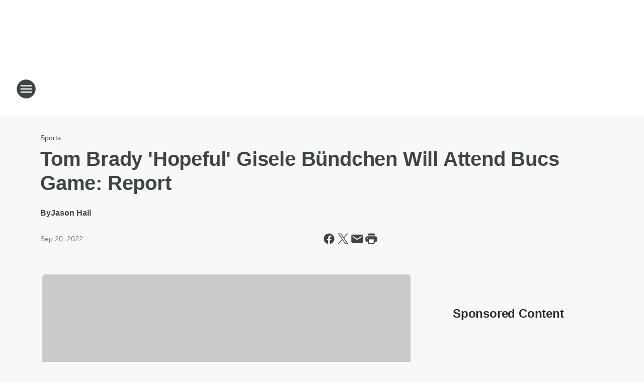

--- FILE ---
content_type: text/html; charset=utf-8
request_url: https://1340thegame.iheart.com/content/2022-09-20-tom-brady-hopeful-gisele-bndchen-will-attend-bucs-game-report/
body_size: 77895
content:
<!DOCTYPE html>
        <html lang="en" dir="ltr">
            <head>
                <meta charset="UTF-8">
                <meta name="viewport" content="width=device-width, initial-scale=1.0">
                
                <style>:root{--color-white:#fff;--color-black:#000;--color-red:red;--color-brand-red:#c6002b;--color-brand-grey:#939697;--palette-red-600:#c6002b;--palette-red-500:#cd212e;--palette-red-400:#e22c3a;--palette-red-300:#f4747c;--palette-red-200:#f79096;--palette-red-100:#f4adb1;--palette-orange-600:#fb6825;--palette-orange-500:#fc833e;--palette-orange-400:#fc9e65;--palette-orange-300:#fdb990;--palette-orange-200:#fdd5bb;--palette-orange-100:#fef1e8;--palette-yellow-600:#fcba38;--palette-yellow-500:#fdc64c;--palette-yellow-400:#fdd36f;--palette-yellow-300:#fddf96;--palette-yellow-200:#feecbf;--palette-yellow-100:#fff8e9;--palette-green-600:#46815a;--palette-green-500:#62aa7b;--palette-green-400:#78d297;--palette-green-300:#8bdea7;--palette-green-200:#9ce2b4;--palette-green-100:#ace7c0;--palette-blue-600:#0055b7;--palette-blue-500:#509da7;--palette-blue-400:#60bac6;--palette-blue-300:#68c8d5;--palette-blue-200:#84dae5;--palette-blue-100:#a3e2eb;--palette-purple-600:#793cb7;--palette-purple-500:#8d5bcd;--palette-purple-400:#a071dc;--palette-purple-300:#a586e5;--palette-purple-200:#b895f2;--palette-purple-100:#c7a3f5;--palette-grey-600:#27292d;--palette-grey-600-rgb:39,41,45;--palette-grey-500:#3f4447;--palette-grey-500-rgb:63,68,71;--palette-grey-400:#717277;--palette-grey-400-rgb:113,114,119;--palette-grey-300:#a9afb2;--palette-grey-300-rgb:169,175,178;--palette-grey-250:#dadfe3;--palette-grey-250-rgb:218,223,227;--palette-grey-200:#e6eaed;--palette-grey-200-rgb:230,234,237;--palette-grey-150:#edf1f3;--palette-grey-150-rgb:237,241,243;--palette-grey-100:#f6f8f9;--palette-grey-100-rgb:246,248,249;--accent-color:var(--palette-grey-600);--station-accent-background:var(--palette-grey-600);--station-accent-background-overlay:var(--accent-color);--station-accent-foreground:var(--color-white);--station-font-family:"Segoe UI",Helvetica,Arial,sans-serif,"Apple Color Emoji","Segoe UI Emoji","Segoe UI Symbol";--body-bgcolor:var(--palette-grey-100);--body-font-family:var(--station-font-family);--body-font-size:1.6rem;--body-font-size-2:1.4rem;--body-text-color:var(--palette-grey-600);--secondary-text-color:var(--palette-grey-500);--caption-text-color:var(--palette-grey-400);--default-link-color:var(--palette-grey-600);--default-link-hover-color:var(--palette-grey-500);--station-link-color:var(--accent-color);--station-link-hover-color:var(--default-link-hover-color);--content-min-width:90rem;--content-max-width:128rem;--grid-vertical-spacing:3.2rem;--base-grid-gap:1.6rem;--region-row-gap:var(--grid-vertical-spacing);--grid-gutter-width:1.6rem;--front-matter-grid-column:2;--two-column-grid-template-columns:var(--grid-gutter-width) minmax(28.8rem,1fr) var(--grid-gutter-width);--full-width-grid-template-columns:1fr;--full-width-grid-block-template-columns:var(--grid-gutter-width) minmax(28.8rem,1fr) var(--grid-gutter-width);--site-theme-overlay-opacity:0.25;--site-theme-foreground-color:var(--palette-grey-500);--site-theme-foreground-hover-color:var(--palette-grey-400);--site-theme-background-color:var(--color-white);--text-highlight-background:var(--color-black);--text-highlight-foreground:var(--color-white);--alert-background-color:var(--palette-blue-600);--alert-foreground-color:var(--color-white);--browser-checker-bg-color:var(--palette-grey-400);--browser-checker-text-color:var(--color-black);--eyebrow-text-color:var(--palette-grey-600);--byline-text-color:var(--palette-grey-600);--button-background:var(--palette-grey-600);--button-foreground:var(--color-white);--button-border:none;--button-padding:1.5rem 2.4rem;--button-radius:99.9rem;--button-font-size:1.5rem;--button-font-weight:600;--button-line-height:2rem;--button-shadow:0 0.1rem 0.3rem rgba(0,0,0,.15);--button-hover-background:var(--palette-grey-500);--button-hover-foreground:var(--color-white);--button-hover-shadow:0 0.3rem 0.5rem rgba(0,0,0,.15);--button-hover-border:var(--button-border);--button-active-background:var(--button-background);--button-active-foreground:var(--button-foreground);--button-active-shadow:var(--button-shadow);--button-active-border:var(--button-border);--button-disabled-background:var(--palette-grey-250);--button-disabled-foreground:var(--palette-grey-300);--button-disabled-shadow:none;--button-disabled-border:var(--button-border);--button-secondary-background:transparent;--button-secondary-foreground:var(--palette-grey-600);--button-secondary-border:0.1rem solid var(--palette-grey-600);--button-secondary-hover-background:var(--palette-grey-150);--button-secondary-hover-foreground:var(--button-secondary-foreground);--button-secondary-hover-border:var(--button-secondary-border);--button-secondary-active-background:var(--palette-grey-600);--button-secondary-active-foreground:var(--color-white);--button-secondary-active-border:var(--button-secondary-border);--button-customized-foreground:var(--body-text-color);--button-customized-background:transparent;--button-customized-hover-foreground:var(--body-text-color);--button-customized-hover-background:transparent;--block-theme-foreground-color:var(--body-text-color);--block-theme-background-color:var(--palette-grey-200);--block-theme-background-overlay:transparent;--heading-vertical-margin:2.4rem;--card-heading-color:var(--palette-grey-600);--card-bg-color:var(--color-white);--card-text-primary-color:var(--palette-grey-600);--card-text-secondary-color:var(--palette-grey-500);--tabs-text-default-color:var(--palette-grey-500);--tabs-text-active-color:var(--palette-grey-600);--fader-bg-color:var(--palette-grey-200);--fader-width:3.2rem;--fader-gradient:linear-gradient(to right,rgba(var(--palette-grey-200-rgb),0) 0%,var(--palette-grey-200) 90%);--viewmore-text-color:var(--palette-grey-600);--heading-text-color:var(--body-text-color);--container-max-width:128rem;--container-horizontal-margin:1.6rem;--container-block-vertical-margin:1.6rem;--container-width:calc(100vw - var(--container-horizontal-margin)*2);--container-block-width:var(--container-width);--navigation-zindex:999;--playerbar-zindex:9;--legalnotice-zindex:10;--modal-zindex:1000;--heading-font-weight:900;--heading-margin-default:0;--heading-1-font-size:3.2rem;--heading-1-line-height:3.6rem;--heading-2-font-size:2.4rem;--heading-2-line-height:2.8rem;--heading-3-font-size:2.4rem;--heading-3-line-height:2.8rem;--heading-4-font-size:1.8rem;--heading-4-line-height:2.2rem;--heading-5-font-size:1.6rem;--heading-5-line-height:2rem;--heading-6-font-size:1.4rem;--heading-6-line-height:1.6rem;--elevation-1:0 0.1rem 0.3rem rgba(0,0,0,.15);--elevation-4:0 0.3rem 0.5rem rgba(0,0,0,.15);--elevation-6:0 0.5rem 0.8rem rgba(0,0,0,.15);--elevation-8:0 0.8rem 2.4rem rgba(0,0,0,.15);--elevation-up:0 -0.1rem 0.3rem -0.3rem #000;--elevation-down:0 0.1rem 0.3rem -0.3rem #000;--weather-icon-color:var(--color-white);--arrow-icon-color:var(--color-white);--icon-default-width:2.4rem;--icon-default-height:2.4rem;--icon-primary-color:var(--palette-grey-500);--icon-secondary-color:var(--color-white);--icon-primary-hover-color:var(--palette-grey-400);--icon-secondary-hover-color:var(--color-white);--search-input-foreground:var(--palette-grey-600);--search-input-background:transparent;--search-container-background:var(--color-white);--search-input-placeholder:var(--palette-grey-400);--template-grid-height:100%}@media screen and (min-width:768px){:root{--max-gutter:calc((100% - var(--container-max-width))/2);--grid-gutter-width:minmax(2rem,var(--max-gutter));--base-grid-gap:3.2rem;--two-column-grid-template-columns:var(--grid-gutter-width) minmax(32rem,60rem) minmax(32rem,38rem) var(--grid-gutter-width)}}@media screen and (min-width:1060px){:root{--grid-gutter-width:minmax(8rem,var(--max-gutter));--two-column-grid-template-columns:var(--grid-gutter-width) minmax(52rem,90rem) 38rem var(--grid-gutter-width);--full-width-grid-block-template-columns:var(--grid-gutter-width) minmax(90rem,1fr) var(--grid-gutter-width);--container-horizontal-margin:8rem;--container-block-vertical-margin:3.2rem;--heading-1-font-size:4rem;--heading-1-line-height:4.8rem;--heading-2-font-size:3.2rem;--heading-2-line-height:3.6rem}}body.theme-night{--site-theme-foreground-color:var(--palette-grey-100);--site-theme-foreground-hover-color:var(--palette-grey-300);--site-theme-background-color:var(--color-black);--alert-background-color:var(--color-white);--alert-foreground-color:var(--color-black);--search-input-foreground:var(--site-theme-foreground-color);--search-container-background:var(--site-theme-background-color);--search-input-placeholder:var(--site-theme-foreground-hover-color);--station-accent-background:var(--color-white);--station-accent-background-overlay:var(--accent-color);--station-accent-foreground:var(--color-black);--block-theme-background-color:var(--palette-grey-600);--block-theme-background-overlay:var(--accent-color);--block-theme-foreground-color:var(--color-white)}body.theme-night .themed-block{--tabs-text-default-color:var(--palette-grey-100);--tabs-text-active-color:var(--palette-grey-200);--card-text-primary-color:var(--block-theme-foreground-color);--card-text-secondary-color:var(--block-theme-foreground-color);--viewmore-text-color:var(--block-theme-foreground-color);--icon-primary-color:var(--block-theme-foreground-color);--heading-text-color:var(--block-theme-foreground-color);--default-link-color:var(--block-theme-foreground-color);--body-text-color:var(--block-theme-foreground-color);--fader-gradient:none;--eyebrow-text-color:var(--block-theme-foreground-color);--button-background:var(--color-white);--button-foreground:var(--palette-grey-600);--button-border:none;--button-hover-background:var(--palette-grey-100);--button-hover-foreground:var(--palette-grey-600);--button-active-background:var(--button-hover-background);--button-active-foreground:var(--button-hover-foreground);--button-disabled-background:var(--palette-grey-400);--button-disabled-foreground:var(--palette-grey-300);--button-secondary-background:transparent;--button-secondary-foreground:var(--color-white);--button-secondary-border:0.1rem solid var(--palette-grey-100);--button-secondary-hover-background:var(--palette-grey-100);--button-secondary-hover-foreground:var(--palette-grey-600);--button-secondary-hover-border:var(--button-secondary-border);--button-secondary-active-background:var(--color-white);--button-secondary-active-foreground:var(--palette-grey-600);--button-secondary-active-border:var(--button-secondary-border)}body.template-coast{--accent-color:var(--palette-grey-100);--body-bgcolor:var(--color-black);--body-text-color:var(--color-white);--card-heading-color:var(--color-white);--card-bg-color:transparent;--card-text-primary-color:var(--color-white);--card-text-secondary-color:var(--palette-grey-100);--heading-text-color:var(--body-text-color);--tabs-text-default-color:var(--color-white);--tabs-text-active-color:var(--palette-grey-100);--button-customized-foreground:var(--default-link-color);--button-customized-hover-foreground:var(--default-link-hover-color)}.card-title{font-size:var(--heading-4-font-size);font-weight:var(--heading-font-weight);line-height:var(--heading-4-line-height)}.alerts:not(:empty),.themed-block{background-color:var(--block-theme-background-color);max-width:none;position:relative}.theme-night .alerts:not(:empty)>*,.theme-night .themed-block>*{position:relative;z-index:1}.theme-night .alerts:not(:empty):before,.theme-night .themed-block:before{background-color:var(--block-theme-background-overlay);content:"";display:inline-flex;height:100%;left:0;opacity:var(--site-theme-overlay-opacity);position:absolute;top:0;width:100%;z-index:0}.subheading{color:var(--secondary-text-color)}.caption{color:var(--caption-text-color)}.scroll-blocker{background-color:rgba(0,0,0,.7);height:100vh;left:0;opacity:0;position:fixed;top:0;transition:visibility 0s ease-in-out,opacity .3s;visibility:hidden;width:100%;z-index:10}.no-content{display:none}.hidden{display:none!important}.search-button{background-color:transparent;border:none;cursor:pointer;line-height:0;margin:0;padding:0}.search-button svg .primary-path{fill:var(--icon-primary-color)}.search-button:active svg .primary-path,.search-button:hover svg .primary-path{fill:var(--icon-primary-hover-color)}.text-default{color:var(--palette-grey-500)}.text-headline{color:var(--palette-grey-600)}.text-caption{color:var(--palette-grey-400)}.text-on-dark{color:#fff}.text-on-light{color:var(--palette-grey-500)}.text-inactive{color:var(--palette-grey-300)}.text-link{color:var(--palette-red-400)}.bg-default{background-color:var(--palette-grey-100)}.bg-light{background-color:#fff}.bg-dark{background-color:var(--palette-grey-600)}.bg-inactive{background-color:var(--palette-grey-300)}.bg-selected{background-color:var(--palette-red-400)}.border-default{border-color:var(--palette-grey-300)}.border-neutral-light{border-color:var(--palette-grey-200)}.border-neutral-dark{border-color:var(--palette-grey-400)}.border-dark{border-color:var(--palette-grey-500)}.card{box-shadow:var(--elevation-1)}.card:hover{box-shadow:var(--elevation-4)}.menu{box-shadow:var(--elevation-6)}.dialog{box-shadow:var(--elevation-8)}.elevation-01,.navigation-bar{box-shadow:var(--elevation-1)}.elevation-01,.elevation-04{border-radius:.6rem}.elevation-04{box-shadow:var(--elevation-4)}.elevation-06{border-radius:.6rem;box-shadow:var(--elevation-6)}.elevation-08{border-radius:.6rem;box-shadow:var(--elevation-8)}.elevation-up{border-radius:.6rem;box-shadow:var(--elevation-up)}.img-responsive{height:auto;max-width:100%}.warning-text{background:var(--palette-yellow-300);border-radius:.6rem;box-shadow:0 .4rem .4rem rgba(0,0,0,.1);color:var(--palette-grey-600);display:flex;font-size:1.6rem;font-weight:400;gap:.8rem;padding:1.6rem;width:100%}.warning-text:before{content:url("data:image/svg+xml;utf8,<svg xmlns='http://www.w3.org/2000/svg' fill='brown'><path d='M11.777.465a.882.882 0 00-1.554 0L.122 18.605C-.224 19.225.208 20 .899 20H21.1c.691 0 1.123-.775.777-1.395L11.777.465zM11 12.5c-.55 0-1-.45-1-1v-4c0-.55.45-1 1-1s1 .45 1 1v4c0 .55-.45 1-1 1zm0 4a1 1 0 110-2 1 1 0 010 2z' /></svg>");display:block;height:2rem;width:2.2rem}.fader{position:relative}.fader:after{background:var(--fader-gradient);content:"";display:inline-block;height:100%;position:absolute;right:-.1rem;top:-.1rem;width:var(--fader-width)}.fader .fade{display:none}.alerts:not(:empty){margin-bottom:-.1rem;padding:2.4rem 0}hr.divider{background-color:var(--palette-grey-300);border:none;height:.1rem;margin:0}hr.dark{background:var(--palette-grey-400)}html{font-size:10px;margin:0;max-width:100vw;padding:0;width:100%}html *{box-sizing:border-box}@-moz-document url-prefix(){body{font-weight:lighter}}body{background-color:var(--body-bgcolor);color:var(--body-text-color);font-family:var(--body-font-family);font-size:var(--body-font-size);margin:0;overflow:hidden;overflow-anchor:none;padding:0;position:relative;width:100%}body.no-scroll{height:100vh;overflow:hidden}body.no-scroll .scroll-blocker{opacity:1;visibility:visible}a{color:var(--default-link-color)}a.next-page{height:.1rem;visibility:hidden}h1,h2,h3,h4,h5,h6{color:var(--heading-text-color);font-weight:var(--heading-font-weight);margin:var(--heading-margin-default)}h1,h2,h3,h4{letter-spacing:-.02rem}h1{font-size:var(--heading-1-font-size);line-height:var(--heading-1-line-height)}h2{font-size:var(--heading-2-font-size);line-height:var(--heading-2-line-height)}h3{font-size:var(--heading-3-font-size);line-height:var(--heading-3-line-height)}h4{font-size:var(--heading-4-font-size);line-height:var(--heading-4-line-height)}h5{font-size:var(--heading-5-font-size);line-height:var(--heading-5-line-height)}h6{font-size:var(--heading-6-font-size);line-height:var(--heading-6-line-height)}figure{margin:0 auto}[type=email],[type=number],[type=password],input[type=text]{background:#fff;border:.1rem solid #717277;border-radius:.6rem}.tabbed-item:focus{background-color:#ff0!important;outline:.2rem dashed red!important}button{font-family:var(--body-font-family)}svg .primary-path{fill:var(--icon-primary-color)}svg .secondary-path{fill:var(--icon-secondary-color)}::selection{background-color:var(--text-highlight-background);color:var(--text-highlight-foreground)}@media print{@page{size:A4 portrait;margin:1cm}::-webkit-scrollbar{display:none}body{background:#fff!important;color:#000;font:13pt Georgia,Times New Roman,Times,serif;line-height:1.3;margin:0}#app{display:block;height:100%;width:auto}h1{font-size:24pt}h2,h3,h4{font-size:14pt;margin-top:2.5rem}h1,h2,h3,h4,h5,h6{page-break-after:avoid}a,blockquote,h1,h2,h3,h4,h5,h6,img,p{page-break-inside:avoid}img{page-break-after:avoid}pre,table{page-break-inside:avoid}a,a:link,a:visited{background:transparent;color:#520;font-weight:700;text-align:left;text-decoration:underline}a[href^="#"]{font-weight:400;text-decoration:none}a:after>img,article a[href^="#"]:after{content:""}address,blockquote,dd,dt,li,p{font-size:100%}ol,ul{list-style:square;margin-bottom:20pt;margin-left:18pt}li{line-height:1.6em}.component-site-header{display:block;position:relative}.component-site-header .main-header-items{display:block;width:100%}iframe{height:0!important;line-height:0pt!important;overflow:hidden!important;white-space:nowrap;width:0!important}.component-ad-unit,.component-pushdown,.component-recommendation,.component-social-network-icons,.footer-national-links,.lower-footer-national-links,.nav-toggler,.search-user-container,.share-icons,iframe,nav{display:none}}.component-app{background-color:pink;display:flex;flex-direction:column}.template-grid{display:grid;grid-template-areas:"router-outlet" "player-bar";grid-template-columns:1fr;grid-template-rows:1fr auto;height:100vh;height:var(--template-grid-height);overflow:hidden}.template-grid>.component-routes{grid-area:router-outlet;overflow:auto}.template-grid>.ihr-player-bar{grid-area:player-bar}
/*# sourceMappingURL=local-critical-style.5a54a2ee878d2c1e77ca.css.map*/</style>
                <link rel="preconnect" href="https://static.inferno.iheart.com" data-reactroot=""/><link rel="preconnect" href="https://i.iheart.com" data-reactroot=""/><link rel="preconnect" href="https://webapi.radioedit.iheart.com" data-reactroot=""/><link rel="preconnect" href="https://us.api.iheart.com" data-reactroot=""/><link rel="preconnect" href="https://https://cdn.cookielaw.org" data-reactroot=""/><link rel="preconnect" href="https://www.iheart.com" data-reactroot=""/><link rel="dns-prefetch" href="https://static.inferno.iheart.com" data-reactroot=""/><link rel="preload" href="https://cdn.cookielaw.org/consent/7d044e9d-e966-4b73-b448-a29d06f71027/otSDKStub.js" as="script" data-reactroot=""/><link rel="preload" href="https://cdn.cookielaw.org/opt-out/otCCPAiab.js" as="script" data-reactroot=""/>
                
                <link data-chunk="bundle" rel="stylesheet" href="https://static.inferno.iheart.com/inferno/styles/bundle.ae0ba735483751a796dd.css">
<link data-chunk="local" rel="stylesheet" href="https://static.inferno.iheart.com/inferno/styles/local.bc06f128f534d4a5d747.css">
<link data-chunk="FrontMatter-component" rel="stylesheet" href="https://static.inferno.iheart.com/inferno/styles/FrontMatter-component.2085be03ea772e448ffc.css">
<link data-chunk="Heading-component" rel="stylesheet" href="https://static.inferno.iheart.com/inferno/styles/Heading-component.d79a5c95e6ef67a97bca.css">
<link data-chunk="AssetLegacy-component" rel="stylesheet" href="https://static.inferno.iheart.com/inferno/styles/AssetLegacy-component.2f0669b2b350b143ab90.css">
<link data-chunk="ImageAsset-component" rel="stylesheet" href="https://static.inferno.iheart.com/inferno/styles/ImageAsset-component.2b71f0129af91cbf9c50.css">
<link data-chunk="HtmlEmbedLegacy-component" rel="stylesheet" href="https://static.inferno.iheart.com/inferno/styles/HtmlEmbedLegacy-component.b4b15f07245686764032.css">
<link data-chunk="core-page-blocks-recommendation-Recommendation-component" rel="stylesheet" href="https://static.inferno.iheart.com/inferno/styles/core-page-blocks-recommendation-Recommendation-component.2fbf0f823711108d2479.css">
<link data-chunk="core-page-blocks-datasource-DatasourceLoader-component" rel="stylesheet" href="https://static.inferno.iheart.com/inferno/styles/core-page-blocks-datasource-DatasourceLoader-component.ed118ca85e0cefc658b6.css">
<link data-chunk="components-Eyebrow-component" rel="stylesheet" href="https://static.inferno.iheart.com/inferno/styles/Eyebrow-component.23e83d8b8cab22ea99d6.css">
                <style data-reactroot="">:root {
        --station-font-family: "Roboto","Segoe UI",Helvetica,Arial,sans-serif,"Apple Color Emoji","Segoe UI Emoji","Segoe UI Symbol";
        --gradient-start: hsl(352,100%,28.200000000000003%);
        --gradient-stop: hsl(352,100%,22.200000000000003%);
        
                --accent-color: #D2001B;
            
        
             --darkFooterColor: hsl(352,100%,26.200000000000003%);
             
        --premiere-footer-dark-color:var(--darkFooterColor);
    }</style>
                
                <title data-rh="true">Tom Brady &#x27;Hopeful&#x27; Gisele Bündchen Will Attend Bucs Game: Report | 1340 The Game</title>
                <link data-rh="true" rel="shortcut icon" type="" title="" href="https://i.iheart.com/v3/re/assets.brands/669968aa3b95c86eab451de1?ops=gravity(%22center%22),contain(32,32),quality(65)"/><link data-rh="true" rel="apple-touch-icon" type="" title="" href="https://i.iheart.com/v3/re/assets.brands/669968aa3b95c86eab451de1?ops=new(),flood(%22white%22),swap(),merge(%22over%22),gravity(%22center%22),contain(167,167),quality(80),format(%22png%22)"/><link data-rh="true" rel="image_src" type="" title="" href="https://i.iheart.com/v3/re/new_assets/616d85f862d13b85390e0b21?ops=gravity(%22north%22),fit(1200,675),quality(65)"/><link data-rh="true" rel="canonical" type="" title="" href="https://www.iheart.com/content/2022-09-20-tom-brady-hopeful-gisele-bndchen-will-attend-bucs-game-report/"/>
                <meta data-rh="true" property="og:locale" content="en_us"/><meta data-rh="true" name="msapplication-TileColor" content="#fff"/><meta data-rh="true" name="msvalidate.01" content="E98E323249F89ACF6294F958692E230B"/><meta data-rh="true" name="format-detection" content="telephone=no"/><meta data-rh="true" name="theme-color" content="#D2001B"/><meta data-rh="true" property="og:title" content="Tom Brady &#x27;Hopeful&#x27; Gisele Bündchen Will Attend Bucs Game: Report | 1340 The Game"/><meta data-rh="true" property="twitter:title" content="Tom Brady &#x27;Hopeful&#x27; Gisele Bündchen Will Attend Bucs Game: Report | 1340 The Game"/><meta data-rh="true" itemprop="name" content="Tom Brady &#x27;Hopeful&#x27; Gisele Bündchen Will Attend Bucs Game: Report | 1340 The Game"/><meta data-rh="true" name="description" content="Tom Brady and Gisele Bündchen are reportedly no longer living together amid &#x27;marital issues.&#x27;"/><meta data-rh="true" property="og:description" content="Tom Brady and Gisele Bündchen are reportedly no longer living together amid &#x27;marital issues.&#x27;"/><meta data-rh="true" property="twitter:description" content="Tom Brady and Gisele Bündchen are reportedly no longer living together amid &#x27;marital issues.&#x27;"/><meta data-rh="true" itemprop="description" content="Tom Brady and Gisele Bündchen are reportedly no longer living together amid &#x27;marital issues.&#x27;"/><meta data-rh="true" property="og:url" content="https://1340thegame.iheart.com/content/2022-09-20-tom-brady-hopeful-gisele-bndchen-will-attend-bucs-game-report/"/><meta data-rh="true" property="twitter:url" content="https://1340thegame.iheart.com/content/2022-09-20-tom-brady-hopeful-gisele-bndchen-will-attend-bucs-game-report/"/><meta data-rh="true" itemprop="url" content="https://1340thegame.iheart.com/content/2022-09-20-tom-brady-hopeful-gisele-bndchen-will-attend-bucs-game-report/"/><meta data-rh="true" name="thumbnail" content="https://i.iheart.com/v3/re/new_assets/616d85f862d13b85390e0b21?ops=gravity(%22north%22),fit(1200,675),quality(65)"/><meta data-rh="true" property="og:image" content="https://i.iheart.com/v3/re/new_assets/616d85f862d13b85390e0b21?ops=gravity(%22north%22),fit(1200,675),quality(65)"/><meta data-rh="true" property="og:image:width" content="1200"/><meta data-rh="true" property="og:image:height" content="675"/><meta data-rh="true" property="twitter:image" content="https://i.iheart.com/v3/re/new_assets/616d85f862d13b85390e0b21?ops=gravity(%22north%22),fit(1200,675),quality(65)"/><meta data-rh="true" itemprop="image" content="https://i.iheart.com/v3/re/new_assets/616d85f862d13b85390e0b21?ops=gravity(%22north%22),fit(1200,675),quality(65)"/><meta data-rh="true" name="msapplication-TileImage" content="https://i.iheart.com/v3/re/new_assets/616d85f862d13b85390e0b21?ops=gravity(%22north%22),fit(1200,675),quality(65)"/><meta data-rh="true" property="twitter:card" content="summary_large_image"/><meta data-rh="true" property="twitter:site" content="@1340TheGameOKC"/><meta data-rh="true" property="twitter:creator" content="@1340TheGameOKC"/><meta data-rh="true" property="twitter:domain" content="1340thegame.iheart.com"/><meta data-rh="true" property="og:site_name" content="1340 The Game"/><meta data-rh="true" name="application-name" content="1340 The Game"/><meta data-rh="true" property="fb:app_id" content="196035910433722"/><meta data-rh="true" property="fb:pages" content="154000417968724"/><meta data-rh="true" name="google-site-verification" content="p2FWrUKxtwBmQgHV4CjD80oKdZZBjmMNByoWvZMsYso"/><meta data-rh="true" property="twitter:tile:image:alt" content="Tom Brady and Gisele Bündchen are reportedly no longer living together amid &#x27;marital issues.&#x27;"/><meta data-rh="true" name="keywords" content="Tom Brady, Gisele Bündchen, Tampa Bay Buccaneers, source, Page Six, home game, NFL, football"/><meta data-rh="true" property="twitter::tile:image" content="https://i.iheart.com/v3/re/new_assets/616d85f862d13b85390e0b21?ops=gravity(%22north%22),fit(1200,675),quality(65)"/><meta data-rh="true" property="og:type" content="article"/><meta data-rh="true" property="twitter:tile:template:testing" content="1"/><meta data-rh="true" name="robots" content="max-image-preview:large"/><meta data-rh="true" name="categories" content="sports, entertainment-news"/>
                
            </head>
            <body class="theme-light template-default">
                <div id="app"><div class="component-template template-grid" data-reactroot=""><div class="component-routes"><div class="component-pushdown"><div tabindex="-1" class="component-ad-unit lazy-load" data-position="3330" data-split="50" id="dfp-ad-3330-ad:top-leaderboard"></div></div><header class="component-site-header"><section class="main-header-items"><button aria-label="Open Site Navigation" class="nav-toggler" tabindex="0"><svg tabindex="-1" focusable="false" class="svg-icon icon-hamburger" width="32px" height="32px" viewBox="0 0 32 32" fill="none" xmlns="http://www.w3.org/2000/svg"><circle cx="16" cy="16" r="15" fill="none" stroke="none" stroke-width="2"></circle><path fill-rule="evenodd" clip-rule="evenodd" tabindex="-1" class="primary-path" fill="none" d="M7 22h18v-2H7v2zm0-5h18v-2H7v2zm0-7v2h18v-2H7z"></path></svg></button><nav class="" tabindex="-1" aria-hidden="true" aria-label="Primary Site Navigation" id="component-site-nav"><header class="navbar-header"><figure class="component-station-logo"><a aria-label="Station Link" tabindex="0" href="/"><img src="https://i.iheart.com/v3/re/assets.brands/669968aa3b95c86eab451de1?ops=gravity(%22center%22),contain(180,60)&amp;quality=80" data-src="https://i.iheart.com/v3/re/assets.brands/669968aa3b95c86eab451de1?ops=gravity(%22center%22),contain(180,60)&amp;quality=80" data-srcset="https://i.iheart.com/v3/re/assets.brands/669968aa3b95c86eab451de1?ops=gravity(%22center%22),contain(180,60)&amp;quality=80 1x,https://i.iheart.com/v3/re/assets.brands/669968aa3b95c86eab451de1?ops=gravity(%22center%22),contain(360,120)&amp;quality=80 2x" sizes="" alt="1340 The Game - Oklahoma City&#x27;s Sports Station" class="lazyload" srcSet="https://i.iheart.com/v3/re/assets.brands/669968aa3b95c86eab451de1?ops=gravity(%22center%22),contain(180,60)&amp;quality=80 1x,https://i.iheart.com/v3/re/assets.brands/669968aa3b95c86eab451de1?ops=gravity(%22center%22),contain(360,120)&amp;quality=80 2x" width="180" height="60"/></a></figure><button class="CloseButton-module_close_4S+oa undefined" aria-label="Close Site Navigation" tabindex="0"><svg class="svg-icon icon-close" focusable="false" tabindex="-1" aria-hidden="true" width="24" height="24" viewBox="0 0 24 24" fill="none" xmlns="http://www.w3.org/2000/svg"><path aria-hidden="true" focusable="false" tabindex="-1" class="primary-path" d="M18.3 5.70997C17.91 5.31997 17.28 5.31997 16.89 5.70997L12 10.59L7.10997 5.69997C6.71997 5.30997 6.08997 5.30997 5.69997 5.69997C5.30997 6.08997 5.30997 6.71997 5.69997 7.10997L10.59 12L5.69997 16.89C5.30997 17.28 5.30997 17.91 5.69997 18.3C6.08997 18.69 6.71997 18.69 7.10997 18.3L12 13.41L16.89 18.3C17.28 18.69 17.91 18.69 18.3 18.3C18.69 17.91 18.69 17.28 18.3 16.89L13.41 12L18.3 7.10997C18.68 6.72997 18.68 6.08997 18.3 5.70997Z" fill="#3F4447"></path></svg></button></header><hr class="divider"/><section class="nav-inner-wrapper"><ul style="max-height:calc(100vh - 100px)" class="menu-container main-nav"><li class="menu-top-label"><button aria-label="Listen" class="button-text" tabindex="0"><span class="menu-label">Listen</span></button></li><li data-testid="menu-top-label" class="menu-top-label menu-toggler"><button aria-label="Toggle Menu for On-Air Lineup" class="button-text" tabindex="0"><span class="menu-label">On-Air Lineup</span><svg tabindex="-1" focusable="false" class="svg-icon icon-expand" width="24" height="24" viewBox="0 0 24 24" fill="none" xmlns="http://www.w3.org/2000/svg"><path class="primary-path" tabindex="-1" d="M15.88 9.29006L12 13.1701L8.11998 9.29006C7.72998 8.90006 7.09998 8.90006 6.70998 9.29006C6.31998 9.68006 6.31998 10.3101 6.70998 10.7001L11.3 15.2901C11.69 15.6801 12.32 15.6801 12.71 15.2901L17.3 10.7001C17.69 10.3101 17.69 9.68006 17.3 9.29006C16.91 8.91006 16.27 8.90006 15.88 9.29006Z"></path></svg></button><ul class="submenu-container" aria-hidden="true"><li><a aria-label="2 Pros and a Cup of Joe" tabindex="0" href="/featured/2-pros-and-a-cup-of-joe/">2 Pros and a Cup of Joe</a></li><li><a aria-label="The Dan Patrick Show" tabindex="0" href="/featured/the-dan-patrick-show/">The Dan Patrick Show</a></li><li><a aria-label="The Herd With Colin Cowherd" tabindex="0" href="/featured/the-herd-with-colin-cowherd/">The Herd With Colin Cowherd</a></li><li><a aria-label="The Doug Gottlieb Show" tabindex="0" href="/featured/the-doug-gottlieb-show/">The Doug Gottlieb Show</a></li><li><a aria-label="Covino and Rich" tabindex="0" href="/featured/covino-and-rich/">Covino and Rich</a></li><li><a aria-label="Chris Broussard &amp; Rob Parker" tabindex="0" href="/featured/the-odd-couple-with-rob-parker-kelvin-washington/">Chris Broussard &amp; Rob Parker</a></li><li><a aria-label="The Jason Smith Show" tabindex="0" href="/featured/the-jason-smith-show/">The Jason Smith Show</a></li><li><a aria-label="Full Schedule" tabindex="0" href="/schedule/">Full Schedule</a></li></ul></li><li class="menu-top-label"><a aria-label="Sports News" tabindex="0" href="/topic/sports/">Sports News</a></li><li data-testid="menu-top-label" class="menu-top-label menu-toggler"><button aria-label="Toggle Menu for Connect" class="button-text" tabindex="0"><span class="menu-label">Connect</span><svg tabindex="-1" focusable="false" class="svg-icon icon-expand" width="24" height="24" viewBox="0 0 24 24" fill="none" xmlns="http://www.w3.org/2000/svg"><path class="primary-path" tabindex="-1" d="M15.88 9.29006L12 13.1701L8.11998 9.29006C7.72998 8.90006 7.09998 8.90006 6.70998 9.29006C6.31998 9.68006 6.31998 10.3101 6.70998 10.7001L11.3 15.2901C11.69 15.6801 12.32 15.6801 12.71 15.2901L17.3 10.7001C17.69 10.3101 17.69 9.68006 17.3 9.29006C16.91 8.91006 16.27 8.90006 15.88 9.29006Z"></path></svg></button><ul class="submenu-container" aria-hidden="true"><li><a href="https://kfor.com/" target="_self" aria-label="KFOR News">KFOR News</a></li><li><a href="http://www.iheartmediacareers.com" target="_self" aria-label="Employment Opportunities">Employment Opportunities</a></li></ul></li><li class="menu-top-label"><a aria-label="Events Calendar" tabindex="0" href="/calendar/">Events Calendar</a></li><li class="menu-top-label menu-toggler"><button aria-label="Toggle Menu for Contests &amp; Promotions" class="button-text" tabindex="0"><span class="menu-label">Contests &amp; Promotions</span><svg tabindex="-1" focusable="false" class="svg-icon icon-expand" width="24" height="24" viewBox="0 0 24 24" fill="none" xmlns="http://www.w3.org/2000/svg"><path class="primary-path" tabindex="-1" d="M15.88 9.29006L12 13.1701L8.11998 9.29006C7.72998 8.90006 7.09998 8.90006 6.70998 9.29006C6.31998 9.68006 6.31998 10.3101 6.70998 10.7001L11.3 15.2901C11.69 15.6801 12.32 15.6801 12.71 15.2901L17.3 10.7001C17.69 10.3101 17.69 9.68006 17.3 9.29006C16.91 8.91006 16.27 8.90006 15.88 9.29006Z"></path></svg></button><ul class="submenu-container" aria-hidden="true"><li><a href="https://www.donorschoose.org/iheartradio" target="_blank" rel="noopener" aria-label="Give Your Favorite Teacher A Chance To Win $5,000 In Classroom Supplies!">Give Your Favorite Teacher A Chance To Win $5,000 In Classroom Supplies!</a></li><li><a href="https://www.iheartradiobroadway.com/featured/iheart-amda/" target="_blank" rel="noopener" aria-label="Win A Full-Tuition Scholarship To AMDA College Of The Performing Arts!">Win A Full-Tuition Scholarship To AMDA College Of The Performing Arts!</a></li><li><a aria-label="Bonus Bucks!" tabindex="0" href="/promotions/bonus-bucks-1843687/">Bonus Bucks!</a></li><li><a aria-label="All Contests &amp; Promotions" tabindex="0" href="/promotions/">All Contests &amp; Promotions</a></li><li><a aria-label="Contest Rules" tabindex="0" href="/rules/">Contest Rules</a></li></ul></li><li class="menu-top-label"><a tabindex="0" href="/contact/">Contact</a></li><li class="menu-top-label"><a tabindex="0" href="/newsletter/">Newsletter</a></li><li class="menu-top-label"><a tabindex="0" href="/advertise/">Advertise on 1340 The Game</a></li><li class="menu-top-label"><a href="tel:1-844-844-iHeart">1-844-844-iHeart</a></li><ul class="component-social-icons"><li class="icon-container"><a href="//www.facebook.com/1340TheGame" aria-label="Visit us on facebook" target="_blank" rel="noopener"><svg tabindex="-1" focusable="false" class="svg-icon icon-facebook" width="24" height="24" viewBox="0 0 24 24" xmlns="http://www.w3.org/2000/svg" fill="none"><path class="primary-path" tabindex="-1" d="M21 12C21 7.02891 16.9711 3 12 3C7.02891 3 3 7.02891 3 12C3 16.493 6.29062 20.216 10.5938 20.891V14.6016H8.30859V12H10.5938V10.0172C10.5938 7.76191 11.9367 6.51562 13.9934 6.51562C14.9777 6.51562 16.0078 6.69141 16.0078 6.69141V8.90625H14.8723C13.7543 8.90625 13.4062 9.60059 13.4062 10.3125V12H15.9023L15.5033 14.6016H13.4062V20.891C17.7094 20.216 21 16.493 21 12Z" fill="#27292D"></path><path class="secondary-path" tabindex="-1" d="M15.5033 14.6016L15.9023 12H13.4062V10.3125C13.4062 9.60059 13.7543 8.90625 14.8723 8.90625H16.0078V6.69141C16.0078 6.69141 14.9777 6.51562 13.9934 6.51562C11.9367 6.51562 10.5938 7.76191 10.5938 10.0172V12H8.30859V14.6016H10.5938V20.891C11.0525 20.9631 11.5219 21 12 21C12.4781 21 12.9475 20.9631 13.4062 20.891V14.6016H15.5033Z" fill="white"></path></svg></a></li><li class="icon-container"><a href="//www.x.com/1340TheGameOKC" aria-label="Visit us on X" target="_blank" rel="noopener"><svg tabindex="-1" focusable="false" class="svg-icon icon-twitter" xmlns="http://www.w3.org/2000/svg" width="24" height="24" viewBox="0 0 24 24" fill="none"><path class="primary-path" d="M13.7124 10.6218L20.4133 3H18.8254L13.0071 9.61788L8.35992 3H3L10.0274 13.0074L3 21H4.58799L10.7324 14.0113L15.6401 21H21L13.7124 10.6218ZM11.5375 13.0956L10.8255 12.0991L5.16017 4.16971H7.59922L12.1712 10.5689L12.8832 11.5655L18.8262 19.8835H16.3871L11.5375 13.0956Z" fill="#27292D"></path></svg></a></li></ul></ul></section><footer class="navbar-footer"><form class="search-form" name="search-form" role="search"><section class="search-container"><input type="search" name="keyword" id="search-input-field-nav" aria-label="search text" placeholder="Search" value="" maxLength="250"/><button class="search-button search-submit" aria-label="Search" type="submit"><svg class="svg-icon icon-search" tabindex="-1" width="32px" height="32px" viewBox="0 0 32 32" focusable="false" fill="none" xmlns="http://www.w3.org/2000/svg"><circle class="outline" cx="16" cy="16" r="15" fill="none" stroke="none" stroke-width="2"></circle><path class="primary-path" fill-rule="evenodd" clip-rule="evenodd" d="M18.457 20.343a7.69 7.69 0 111.929-1.591l4.658 5.434a1.25 1.25 0 11-1.898 1.628l-4.69-5.471zm.829-6.652a4.69 4.69 0 11-9.381 0 4.69 4.69 0 019.38 0z" fill="none"></path></svg></button></section></form></footer></nav><figure class="component-station-logo"><a aria-label="Station Link" tabindex="0" href="/"><img src="https://i.iheart.com/v3/re/assets.brands/669968aa3b95c86eab451de1?ops=gravity(%22center%22),contain(180,60)&amp;quality=80" data-src="https://i.iheart.com/v3/re/assets.brands/669968aa3b95c86eab451de1?ops=gravity(%22center%22),contain(180,60)&amp;quality=80" data-srcset="https://i.iheart.com/v3/re/assets.brands/669968aa3b95c86eab451de1?ops=gravity(%22center%22),contain(180,60)&amp;quality=80 1x,https://i.iheart.com/v3/re/assets.brands/669968aa3b95c86eab451de1?ops=gravity(%22center%22),contain(360,120)&amp;quality=80 2x" sizes="" alt="1340 The Game - Oklahoma City&#x27;s Sports Station" class="lazyload" srcSet="https://i.iheart.com/v3/re/assets.brands/669968aa3b95c86eab451de1?ops=gravity(%22center%22),contain(180,60)&amp;quality=80 1x,https://i.iheart.com/v3/re/assets.brands/669968aa3b95c86eab451de1?ops=gravity(%22center%22),contain(360,120)&amp;quality=80 2x" width="180" height="60"/></a></figure><section class="listen-user-container"><div class="header-user"></div></section></section></header><main class="component-page layout-generic-80-20 two-column page-detail kghm-am"><div class="alerts"></div><div class="page-gutter gutter-left"> </div><section class="col-top"><div class="component-region region-header-dynamic"><header class="content-header front-matter"><nav data-cy="eyebrow" class="Eyebrow-module_component-eyebrow_AIV95"><a tabindex="0" href="/topic/sports/">Sports</a></nav><header class="component-heading"><h1 class="heading-title">Tom Brady &#x27;Hopeful&#x27; Gisele Bündchen Will Attend Bucs Game: Report</h1></header><figure class="component-byline-display"><figcaption><span class="author-block">By <span class="author"> <!-- -->Jason Hall</span></span><div class="date-block"><time class="card-date" dateTime="1663717980000">Sep 20, 2022</time></div><div class="share-icons"><button data-platform="facebook" aria-label="Share this page on Facebook" class="react-share__ShareButton" style="background-color:transparent;border:none;padding:0;font:inherit;color:inherit;cursor:pointer"><svg tabindex="-1" focusable="false" class="svg-icon icon-facebook" width="24" height="24" viewBox="0 0 24 24" xmlns="http://www.w3.org/2000/svg" fill="none"><path class="primary-path" tabindex="-1" d="M21 12C21 7.02891 16.9711 3 12 3C7.02891 3 3 7.02891 3 12C3 16.493 6.29062 20.216 10.5938 20.891V14.6016H8.30859V12H10.5938V10.0172C10.5938 7.76191 11.9367 6.51562 13.9934 6.51562C14.9777 6.51562 16.0078 6.69141 16.0078 6.69141V8.90625H14.8723C13.7543 8.90625 13.4062 9.60059 13.4062 10.3125V12H15.9023L15.5033 14.6016H13.4062V20.891C17.7094 20.216 21 16.493 21 12Z" fill="#27292D"></path><path class="secondary-path" tabindex="-1" d="M15.5033 14.6016L15.9023 12H13.4062V10.3125C13.4062 9.60059 13.7543 8.90625 14.8723 8.90625H16.0078V6.69141C16.0078 6.69141 14.9777 6.51562 13.9934 6.51562C11.9367 6.51562 10.5938 7.76191 10.5938 10.0172V12H8.30859V14.6016H10.5938V20.891C11.0525 20.9631 11.5219 21 12 21C12.4781 21 12.9475 20.9631 13.4062 20.891V14.6016H15.5033Z" fill="white"></path></svg></button><button data-platform="x" aria-label="Share this page on X" class="react-share__ShareButton" style="background-color:transparent;border:none;padding:0;font:inherit;color:inherit;cursor:pointer"><svg tabindex="-1" focusable="false" class="svg-icon icon-twitter" xmlns="http://www.w3.org/2000/svg" width="24" height="24" viewBox="0 0 24 24" fill="none"><path class="primary-path" d="M13.7124 10.6218L20.4133 3H18.8254L13.0071 9.61788L8.35992 3H3L10.0274 13.0074L3 21H4.58799L10.7324 14.0113L15.6401 21H21L13.7124 10.6218ZM11.5375 13.0956L10.8255 12.0991L5.16017 4.16971H7.59922L12.1712 10.5689L12.8832 11.5655L18.8262 19.8835H16.3871L11.5375 13.0956Z" fill="#27292D"></path></svg></button><button data-platform="email" class="custom-button email-button" aria-label="Share this page in Email"><svg tabindex="-1" focusable="false" class="svg-icon icon-email" width="24" height="24" viewBox="0 0 24 24" fill="none" xmlns="http://www.w3.org/2000/svg"><path class="primary-path" d="M20 5H4C2.9 5 2.01 5.9 2.01 7L2 17C2 18.1 2.9 19 4 19H20C21.1 19 22 18.1 22 17V7C22 5.9 21.1 5 20 5ZM19.6 9.25L12.53 13.67C12.21 13.87 11.79 13.87 11.47 13.67L4.4 9.25C4.15 9.09 4 8.82 4 8.53C4 7.86 4.73 7.46 5.3 7.81L12 12L18.7 7.81C19.27 7.46 20 7.86 20 8.53C20 8.82 19.85 9.09 19.6 9.25Z" fill="#27292D"></path></svg></button><button data-platform="print" class="custom-button printer-button" aria-label="Print this page"><svg tabindex="-1" focusable="false" class="svg-icon icon-print" width="24" height="24" viewBox="0 0 24 24" fill="none" xmlns="http://www.w3.org/2000/svg"><path class="primary-path" d="M6 5C6 3.89543 6.89543 3 8 3H16C17.1046 3 18 3.89543 18 5V6.5H6V5Z" fill="#27292D"></path><path class="primary-path" fill-rule="evenodd" clip-rule="evenodd" d="M5 8C3.34315 8 2 9.34315 2 11V15C2 16.1046 2.89543 17 4 17H6V18C6 19.6569 7.34315 21 9 21H15C16.6569 21 18 19.6569 18 18V17H20C21.1046 17 22 16.1046 22 15V11C22 9.34315 20.6569 8 19 8H5ZM6 11C6 10.4477 5.55228 10 5 10C4.44772 10 4 10.4477 4 11C4 11.5523 4.44772 12 5 12C5.55228 12 6 11.5523 6 11ZM8 18V13H16V18C16 18.5523 15.5523 19 15 19H9C8.44772 19 8 18.5523 8 18Z" fill="#27292D"></path></svg></button></div></figcaption></figure></header><input type="hidden" data-id="wKI2D"/></div></section><section class="col-left"><div class="component-region region-main-dynamic"><div class="component-container content-layout-container block"><article class="content-detail-container"><section class="content-block type-asset"><figure class="component-image-asset"><section class="image-container"><img src="https://i.iheart.com/v3/re/new_assets/f79fc341-a979-4863-81b0-eea1ddc6e07b?ops=resize(900,506),quality(10)" data-src="https://i.iheart.com/v3/re/new_assets/f79fc341-a979-4863-81b0-eea1ddc6e07b?ops=resize(900,506),quality(10)" data-srcset="https://i.iheart.com/v3/re/new_assets/616d85f862d13b85390e0b21?ops=max(360,0),quality(70) 360w,https://i.iheart.com/v3/re/new_assets/616d85f862d13b85390e0b21?ops=max(480,0),quality(80) 480w,https://i.iheart.com/v3/re/new_assets/616d85f862d13b85390e0b21?ops=max(650,0),quality(80) 650w,https://i.iheart.com/v3/re/new_assets/616d85f862d13b85390e0b21?ops=max(1060,0),quality(80) 940w" sizes="(max-width: 361px) 360px,(max-width: 481px) 480px,(max-width: 651px) 650px,(min-width: 1060px) 940px,auto " alt="Super Bowl LV" class="lazyload" srcSet="" width="288" height="162"/></section><figcaption><p class="component-asset-caption"><span class="asset-credit">Photo<!-- -->: <!-- -->Getty Images North America</span></p></figcaption></figure></section><section class="content-block type-html"><div class="component-embed-html"><p>Tampa Bay Buccaneers quarterback <a href="https://www.iheart.com/content/2022-09-19-frustrated-tom-brady-breaks-tablet-again-at-same-stadium-months-later/" target="_blank"><strong>Tom Brady</strong></a> is reportedly &quot;hopeful&quot; that his wife, <a href="https://www.iheart.com/content/2022-09-15-tom-brady-gisele-not-living-together-dealing-with-marital-issues-report/" target="_blank">supermodel </a><a href="https://www.iheart.com/content/2022-09-15-tom-brady-gisele-not-living-together-dealing-with-marital-issues-report/" target="_blank"><strong>Gisele Bündchen</strong></a>, will attend his Week 3 home game against the Green Bay Packers on Sunday (September 25) amid reported marital issues, a source told <a href="https://pagesix.com/2022/09/20/tom-brady-hopeful-that-gisele-bundchen-will-attend-bucs-game/?utm_campaign=iphone_p6&utm_source=com.microsoft.skype.teams.extshare" target="_blank"><em>Page Six</em></a>.</p>

<p>&quot;Gisele mostly only attends home games,&quot; the source said. &quot;Tom and his team are hopeful she will be back in the family box with their kids for the Packers game this Sunday.”</p>

<p>Earlier this month, <a href="https://pagesix.com/2022/09/06/tom-brady-and-gisele-bundchen-have-not-reconciled/?utm_campaign=iphone_p6&utm_source=com.microsoft.skype.teams.extshare" target="_blank"><em>Page Six</em></a> initially reported the couple was going through an &quot;epic fight&quot; and hadn't yet reconciled despite Bündchen returning to Florida from their trip to Costa Rica.</p>

<p>A source with knowledge of the situation told the website that the supermodel &quot;isn't back with Tom&quot; and &quot;flew back to Florida to be with her kids but hasn't been to their home in Tampa.&quot;</p>

<p>Bündchen was believed to be staying in Miami during her time away from her husband. The source also denied reports of the couple divorcing as being &quot;not true.&quot;</p>

<p>Multiple sources claimed that the couple was involved in a series of heated arguments over Brady's recent decision to un-retire from the NFL before leaving their family compound in Tampa for Costa Rica, which coincided with the quarterback's recent absence from the Buccaneers.</p>

<p>Last month, Brady spoke candidly while finally publicly addressing his more than <a href="https://www.iheart.com/content/2022-08-22-latest-on-tom-bradys-status-with-buccaneers-amid-mysterious-absence/" target="_blank">10-day absence from the Tampa Bay Buccaneers</a> following the team's 27-10 preseason loss to the Indianapolis.</p>

<p>&quot;It's all personal, you know, everyone's got different situations they're dealing with, so we all have really unique challenges to our life. I'm 45 years old, man. There's a lot of s*** going on so, you know, you've just got to try to figure out life the best you can, you know, it's a continuous process,&quot; Brady told reporters after the game via <em>Yahoo Sports</em>.</p>

</div></section><section class="content-block type-embed embed-type-rich provider-Twitter"></section><div tabindex="-1" class="component-ad-unit lazy-load" data-position="3327" data-split="10" id="dfp-ad-3327-2"></div><section class="content-block type-html"><div class="component-embed-html"><p>League sources with knowledge of the situation told <a href="https://www.profootballnetwork.com" target="_blank"><em>Pro Football Network</em></a> that Brady made a commitment to spend time with his family, primarily his wife, at an exclusive resort during his time away from the team, which was planned before his decision to return for his 23rd NFL season in March, just weeks after his initial retirement announcement.</p>

<p>&quot;His commitment to family and having a personal life was at the heart of this hiatus from football, and there was no medical emergency, as speculated, or other reasons,&quot; <em>Pro Football Network</em> wrote, which was re-shared on Twitter by NFL reporter <strong>Dov Kleiman</strong>.</p>

</div></section><section class="content-block type-embed embed-type-rich provider-Twitter"></section><section class="content-block type-html"><div class="component-embed-html"><p>Brady returned to the Buccaneers on August 22 after initially being absent from the team since August 11.</p>

<p>&quot;<a href="https://twitter.com/hashtag/Bucs?src=hashtag_click" target="_blank">#Bucs</a> QB Tom Brady is not at practice today for personal, non-football reasons,&quot; NFL Netowork's <strong>Ian Rapoport</strong> tweeted at the time.. &quot;Coach Todd Bowles will discuss it after practice, but my understanding is he won't be present for a few days.&quot;</p>

<p>Rapoport added that &quot;Brady is fine and the team is on board with his reasons for being absent,&quot; but noted that it would &quot;be a little bit&quot; of time before the seven-time Super Bowl champion was expected to return at the time of the initial report.</p>

<p>Bowles later confirmed that Brady was expected to be away from the team until after the Bucs' preseason game against the Tennessee Titans on August 20, according to Rapoport.</p>

</div></section><section class="content-block type-embed embed-type-rich provider-Twitter"></section><section class="content-block type-html"><div class="component-embed-html"><p>Brady, who <a href="https://www.iheart.com/content/2022-08-03-leonard-fournette-gives-tom-brady-epic-cake-for-45th-birthday/" target="_blank">turned 45 last month</a>, announced his retirement, then un-retirement this offseason ahead of his 23rd NFL season.</p>

<p>Brady is the NFL's all-time passing leader for yards and touchdowns, as well as quarterback wins, among numerous other records.</p>

<p>The San Mateo native spent his first 20 seasons with the New England Patriots, leading the franchise to an NFL record six Super Bowl championships (tied with the Steelers), before joining the Buccaneers as a free agent in March 2020, which resulted in Tampa Bay winning its second Super Bowl in franchise history, becoming the first NFL team to win a Super Bowl in its home stadium, in February 2021.</p>

</div></section><div tabindex="-1" class="component-ad-unit lazy-load" data-position="3327" data-split="10" id="dfp-ad-3327-7"></div></article><div class="share-icons"><button data-platform="facebook" aria-label="Share this page on Facebook" class="react-share__ShareButton" style="background-color:transparent;border:none;padding:0;font:inherit;color:inherit;cursor:pointer"><svg tabindex="-1" focusable="false" class="svg-icon icon-facebook" width="24" height="24" viewBox="0 0 24 24" xmlns="http://www.w3.org/2000/svg" fill="none"><path class="primary-path" tabindex="-1" d="M21 12C21 7.02891 16.9711 3 12 3C7.02891 3 3 7.02891 3 12C3 16.493 6.29062 20.216 10.5938 20.891V14.6016H8.30859V12H10.5938V10.0172C10.5938 7.76191 11.9367 6.51562 13.9934 6.51562C14.9777 6.51562 16.0078 6.69141 16.0078 6.69141V8.90625H14.8723C13.7543 8.90625 13.4062 9.60059 13.4062 10.3125V12H15.9023L15.5033 14.6016H13.4062V20.891C17.7094 20.216 21 16.493 21 12Z" fill="#27292D"></path><path class="secondary-path" tabindex="-1" d="M15.5033 14.6016L15.9023 12H13.4062V10.3125C13.4062 9.60059 13.7543 8.90625 14.8723 8.90625H16.0078V6.69141C16.0078 6.69141 14.9777 6.51562 13.9934 6.51562C11.9367 6.51562 10.5938 7.76191 10.5938 10.0172V12H8.30859V14.6016H10.5938V20.891C11.0525 20.9631 11.5219 21 12 21C12.4781 21 12.9475 20.9631 13.4062 20.891V14.6016H15.5033Z" fill="white"></path></svg></button><button data-platform="x" aria-label="Share this page on X" class="react-share__ShareButton" style="background-color:transparent;border:none;padding:0;font:inherit;color:inherit;cursor:pointer"><svg tabindex="-1" focusable="false" class="svg-icon icon-twitter" xmlns="http://www.w3.org/2000/svg" width="24" height="24" viewBox="0 0 24 24" fill="none"><path class="primary-path" d="M13.7124 10.6218L20.4133 3H18.8254L13.0071 9.61788L8.35992 3H3L10.0274 13.0074L3 21H4.58799L10.7324 14.0113L15.6401 21H21L13.7124 10.6218ZM11.5375 13.0956L10.8255 12.0991L5.16017 4.16971H7.59922L12.1712 10.5689L12.8832 11.5655L18.8262 19.8835H16.3871L11.5375 13.0956Z" fill="#27292D"></path></svg></button><button data-platform="email" class="custom-button email-button" aria-label="Share this page in Email"><svg tabindex="-1" focusable="false" class="svg-icon icon-email" width="24" height="24" viewBox="0 0 24 24" fill="none" xmlns="http://www.w3.org/2000/svg"><path class="primary-path" d="M20 5H4C2.9 5 2.01 5.9 2.01 7L2 17C2 18.1 2.9 19 4 19H20C21.1 19 22 18.1 22 17V7C22 5.9 21.1 5 20 5ZM19.6 9.25L12.53 13.67C12.21 13.87 11.79 13.87 11.47 13.67L4.4 9.25C4.15 9.09 4 8.82 4 8.53C4 7.86 4.73 7.46 5.3 7.81L12 12L18.7 7.81C19.27 7.46 20 7.86 20 8.53C20 8.82 19.85 9.09 19.6 9.25Z" fill="#27292D"></path></svg></button><button data-platform="print" class="custom-button printer-button" aria-label="Print this page"><svg tabindex="-1" focusable="false" class="svg-icon icon-print" width="24" height="24" viewBox="0 0 24 24" fill="none" xmlns="http://www.w3.org/2000/svg"><path class="primary-path" d="M6 5C6 3.89543 6.89543 3 8 3H16C17.1046 3 18 3.89543 18 5V6.5H6V5Z" fill="#27292D"></path><path class="primary-path" fill-rule="evenodd" clip-rule="evenodd" d="M5 8C3.34315 8 2 9.34315 2 11V15C2 16.1046 2.89543 17 4 17H6V18C6 19.6569 7.34315 21 9 21H15C16.6569 21 18 19.6569 18 18V17H20C21.1046 17 22 16.1046 22 15V11C22 9.34315 20.6569 8 19 8H5ZM6 11C6 10.4477 5.55228 10 5 10C4.44772 10 4 10.4477 4 11C4 11.5523 4.44772 12 5 12C5.55228 12 6 11.5523 6 11ZM8 18V13H16V18C16 18.5523 15.5523 19 15 19H9C8.44772 19 8 18.5523 8 18Z" fill="#27292D"></path></svg></button></div><hr class="divider"/></div><input type="hidden" data-id="main:content"/><div class="component-container component-recommendation block"><header class="component-heading"><h3 class="heading-title">Sponsored Content</h3></header><div class="OUTBRAIN" data-src="https://1340thegame.iheart.com/content/2022-09-20-tom-brady-hopeful-gisele-bndchen-will-attend-bucs-game-report/" data-widget-id="AR_1"></div></div><input type="hidden" data-id="recommendation:bottom"/><div tabindex="-1" class="component-ad-unit lazy-load" data-position="3357" data-split="0" id="dfp-ad-3357-ad:sponsor-byline"></div><input type="hidden" data-id="ad:sponsor-byline"/></div></section><section class="col-right"><div class="component-region region-ad-top"><div tabindex="-1" class="component-ad-unit lazy-load" data-position="3307" data-split="10" id="dfp-ad-3307-ad:top"></div><input type="hidden" data-id="ad:top"/></div><div class="component-region region-cume-right"><input type="hidden" data-id="cume:right"/></div><div class="component-region region-right-dynamic"><div class="component-container component-recommendation not-for-mobile block"><header class="component-heading"><h3 class="heading-title">Sponsored Content</h3></header><div class="OUTBRAIN" data-src="https://1340thegame.iheart.com/content/2022-09-20-tom-brady-hopeful-gisele-bndchen-will-attend-bucs-game-report/" data-widget-id="SB_1"></div></div><input type="hidden" data-id="recommendation:right"/></div></section><section class="col-bottom"><div class="component-region region-ad-bottom-leaderboard"><div tabindex="-1" class="component-ad-unit lazy-load" data-position="3306" data-split="0" id="dfp-ad-3306-ad:bottom-leaderboard"></div><input type="hidden" data-id="ad:bottom-leaderboard"/></div></section><div class="page-gutter gutter-right"> </div></main><footer class="component-site-footer"><div class="component-container"><div class="footer-row footer-links"><ul class="footer-station-links"><li><a tabindex="0" href="/calendar/">Events</a></li></ul><ul class="footer-national-links"><li><a tabindex="0" href="/contact/">Contact</a></li><li><a tabindex="0" href="/advertise/">Advertise on 1340 The Game</a></li><li><a href="https://www.iheart.com/apps/" target="_blank" rel="noopener">Download The Free iHeartRadio App</a></li><li><a href="https://www.iheart.com/podcast/" target="_blank" rel="noopener">Find a Podcast</a></li></ul><div class="component-social-network-icons"><ul class="component-social-icons"><li class="icon-container"><a href="//www.facebook.com/1340TheGame" aria-label="Visit us on facebook" target="_blank" rel="noopener"><svg tabindex="-1" focusable="false" class="svg-icon icon-facebook" width="24" height="24" viewBox="0 0 24 24" xmlns="http://www.w3.org/2000/svg" fill="none"><path class="primary-path" tabindex="-1" d="M21 12C21 7.02891 16.9711 3 12 3C7.02891 3 3 7.02891 3 12C3 16.493 6.29062 20.216 10.5938 20.891V14.6016H8.30859V12H10.5938V10.0172C10.5938 7.76191 11.9367 6.51562 13.9934 6.51562C14.9777 6.51562 16.0078 6.69141 16.0078 6.69141V8.90625H14.8723C13.7543 8.90625 13.4062 9.60059 13.4062 10.3125V12H15.9023L15.5033 14.6016H13.4062V20.891C17.7094 20.216 21 16.493 21 12Z" fill="#27292D"></path><path class="secondary-path" tabindex="-1" d="M15.5033 14.6016L15.9023 12H13.4062V10.3125C13.4062 9.60059 13.7543 8.90625 14.8723 8.90625H16.0078V6.69141C16.0078 6.69141 14.9777 6.51562 13.9934 6.51562C11.9367 6.51562 10.5938 7.76191 10.5938 10.0172V12H8.30859V14.6016H10.5938V20.891C11.0525 20.9631 11.5219 21 12 21C12.4781 21 12.9475 20.9631 13.4062 20.891V14.6016H15.5033Z" fill="white"></path></svg></a></li><li class="icon-container"><a href="//www.x.com/1340TheGameOKC" aria-label="Visit us on X" target="_blank" rel="noopener"><svg tabindex="-1" focusable="false" class="svg-icon icon-twitter" xmlns="http://www.w3.org/2000/svg" width="24" height="24" viewBox="0 0 24 24" fill="none"><path class="primary-path" d="M13.7124 10.6218L20.4133 3H18.8254L13.0071 9.61788L8.35992 3H3L10.0274 13.0074L3 21H4.58799L10.7324 14.0113L15.6401 21H21L13.7124 10.6218ZM11.5375 13.0956L10.8255 12.0991L5.16017 4.16971H7.59922L12.1712 10.5689L12.8832 11.5655L18.8262 19.8835H16.3871L11.5375 13.0956Z" fill="#27292D"></path></svg></a></li></ul></div><div class="description">1340 The Game - Oklahoma City&#x27;s Sports Station - Fox Sports Radio</div><hr/><ul class="lower-footer-national-links"><li><a tabindex="0" href="/sitemap/">Sitemap</a></li><li><a tabindex="0" href="/rules/">Contest Rules</a></li><li><a href="https://www.iheart.com/privacy/" target="_blank" rel="noopener">Privacy Policy</a></li><li><a href="https://privacy.iheart.com/" target="_blank" rel="noopener">Your Privacy Choices<img data-src="http://i-stg.iheart.com/v3/re/new_assets/66fee14066ebdb3465fd0684" alt="Your privacy Logo" class="lazyload" width="13" height="14"/></a></li><li><a href="https://www.iheart.com/terms/" target="_blank" rel="noopener">Terms of Use</a></li><li><a href="https://www.iheart.com/adchoices/" target="_blank" rel="noopener">AdChoices<img data-src="https://i.iheart.com/v3/re/new_assets/faf40618-8c4b-4554-939b-49bce06bbcca" alt="AdChoices Logo" class="lazyload" width="13" height="14"/></a></li><li class="public-inspection-file"><a href="https://publicfiles.fcc.gov/am-profile/KGHM/" target="_blank" rel="noopener">KGHM<!-- --> <!-- -->Public Inspection File</a></li><li><a href="https://politicalfiles.iheartmedia.com/files/location/KGHM/" target="_blank" rel="noopener">KGHM<!-- --> <!-- -->Political File</a></li><li><a href="https://i.iheart.com/v3/re/assets.eeo/67a0f2017402768176c9c2fe?passthrough=1" target="_blank" rel="noopener">EEO Public File</a></li><li><a href="https://1340thegame.iheart.com/content/public-file-assistance/" target="_blank" rel="noopener">Public File Assistance</a></li><li><a tabindex="0" href="/fcc-applications/">FCC Applications</a></li></ul><div class="site-ownership"><div>© <!-- -->2026<!-- --> <!-- -->iHeartMedia, Inc.</div></div></div></div></footer><div class="component-apptray"><div id="recaptcha-badge" class="g-recaptcha"></div></div></div></div></div>
                <div id="fb-root" />
        <script>window.__PRELOADED_STATE__ = {"site":{"site":{"sites":{"find":{"_id":"%2Fab54e679eed34e8541f290164f577027","canonicalHostname":"1340thegame.iheart.com","hostnames":[],"facets":["markets/OKLAHOMACITY-OK","genres/Sports","formats/SPORTS","brands/KGHM-AM (604)","facets/All Sites - English","facets/WinB4Contest","facets/ThankATeacherEnglish","facets/Q1CashContest","facets/Q1CashContestExclusion"],"slug":"kghm-am","market":"markets/OKLAHOMACITY-OK","ownBrand":"brands/KGHM-AM (604)","timeZone":"America/Chicago","keys":["hostname:1340thegame.iheart.com","hostname:www.1340thegame.com","hostname:1340thegame.com","hostname:foxoklahoma.com","hostname:www.foxoklahoma.com","hostname:sportsradio1340.com","hostname:www.sportsradio1340.com","hostname:1340kebc.com","hostname:www.1340kebc.com","hostname:kghm-am.radio.iheart.com","id:/ab54e679eed34e8541f290164f577027","brand:brands/KGHM-AM (604)","slug:kghm-am","primaryParentOf:/5be9c6f61bee7f2955a9a10b","stream:3066","broadcastFacility:58388","broadcastFacilityCallsign:kghm"],"stream":{"id":3066,"primaryPronouncement":"thirteen forty the game","recentlyPlayedEnabled":false,"isActive":"true"},"ownership":{"id":"providers/Clear Channel","taxo":{"source":{"display_name":"iHeartMedia, Inc."}}},"summary":{"name":"KGHM","description":"Most Local Games in Oklahoma City"},"status":{"hide":{"startDate":0,"endDate":0,"redirectTo":""},"isHidden":false,"isActive":true},"configByLookup":{"_id":"/ab54e679eed34e8541f290164f577027/inferno","adPositions":[{"breakpoints":[{"breakpoint":320,"sizes":[{"w":300,"h":250}]},{"breakpoint":480,"sizes":[{"w":300,"h":250}]},{"breakpoint":700,"sizes":[{"w":300,"h":250}]},{"breakpoint":760,"sizes":[{"w":300,"h":250}]},{"breakpoint":768,"sizes":[{"w":300,"h":250}]},{"breakpoint":800,"sizes":[{"w":300,"h":250}]},{"breakpoint":990,"sizes":[{"w":300,"h":250}]},{"breakpoint":1024,"sizes":[{"w":300,"h":250}]},{"breakpoint":1059,"sizes":[{"w":300,"h":250}]},{"breakpoint":1060,"sizes":[{"w":0,"h":0}]},{"breakpoint":1190,"sizes":[{"w":0,"h":0}]},{"breakpoint":0,"sizes":[{"w":0,"h":0}]}],"_id":"%2F5e289b1ec184cee3fd7aaeb2","positionId":"3327","template":"local-inferno-site","adSplit":10,"forceLoad":false},{"breakpoints":[{"breakpoint":0,"sizes":[{"w":300,"h":100}]}],"_id":"/local-site/5052","positionId":"5052","template":"local-site","adSplit":0,"forceLoad":false},{"breakpoints":[{"breakpoint":320,"sizes":[{"w":320,"h":50}]},{"breakpoint":480,"sizes":[{"w":320,"h":50}]},{"breakpoint":700,"sizes":[{"w":320,"h":50}]},{"breakpoint":760,"sizes":[{"w":320,"h":50}]},{"breakpoint":768,"sizes":[{"w":728,"h":90}]},{"breakpoint":800,"sizes":[{"w":728,"h":90}]},{"breakpoint":990,"sizes":[{"w":728,"h":90}]},{"breakpoint":1024,"sizes":[{"w":728,"h":90}]},{"breakpoint":1059,"sizes":[{"w":728,"h":90}]},{"breakpoint":1060,"sizes":[{"w":728,"h":90}]},{"breakpoint":1190,"sizes":[{"w":728,"h":90}]}],"_id":"%2F5f15ebcbe9960c806959fb15","positionId":"3332","template":"local-inferno-site","adSplit":50,"forceLoad":false},{"breakpoints":[{"breakpoint":0,"sizes":[{"w":320,"h":50}]},{"breakpoint":320,"sizes":[{"w":320,"h":50}]},{"breakpoint":480,"sizes":[{"w":320,"h":50}]},{"breakpoint":700,"sizes":[{"w":320,"h":50}]},{"breakpoint":760,"sizes":[{"w":320,"h":50}]},{"breakpoint":768,"sizes":[{"w":728,"h":90}]},{"breakpoint":800,"sizes":[{"w":728,"h":90}]},{"breakpoint":990,"sizes":[{"w":728,"h":90}]},{"breakpoint":1024,"sizes":[{"w":728,"h":90}]},{"breakpoint":1059,"sizes":[{"w":728,"h":90}]},{"breakpoint":1060,"sizes":[{"w":728,"h":90},{"w":970,"h":250}]},{"breakpoint":1190,"sizes":[{"w":728,"h":90},{"w":970,"h":250}]}],"_id":"%2F5e289b1ec184cee3fd7aaeb0","positionId":"3306","template":"local-inferno-site","adSplit":0,"forceLoad":false},{"breakpoints":[{"breakpoint":0,"sizes":[{"w":300,"h":250}]},{"breakpoint":700,"sizes":[{"w":300,"h":250}]}],"_id":"/local-site/3309","positionId":"3309","template":"local-site","adSplit":10,"forceLoad":true},{"breakpoints":[{"breakpoint":0,"sizes":[{"w":300,"h":250}]},{"breakpoint":700,"sizes":[{"w":300,"h":250}]}],"_id":"/local-site/3308","positionId":"3308","template":"local-site","adSplit":10,"forceLoad":true},{"breakpoints":[{"breakpoint":0,"sizes":[{"w":0,"h":0}]},{"breakpoint":320,"sizes":[{"w":3,"h":3}]},{"breakpoint":480,"sizes":[{"w":3,"h":3}]},{"breakpoint":700,"sizes":[{"w":3,"h":3}]},{"breakpoint":760,"sizes":[{"w":10,"h":10}]},{"breakpoint":768,"sizes":[{"w":10,"h":10}]},{"breakpoint":800,"sizes":[{"w":10,"h":10}]}],"_id":"%2F5f230d591e48ed5023a49f05","positionId":"3331a","template":"local-inferno-site","adSplit":50,"forceLoad":false},{"breakpoints":[{"breakpoint":0,"sizes":[{"w":320,"h":50},{"w":320,"h":150}]},{"breakpoint":320,"sizes":[{"w":320,"h":50},{"w":320,"h":150}]},{"breakpoint":480,"sizes":[{"w":320,"h":50},{"w":320,"h":150}]},{"breakpoint":700,"sizes":[{"w":320,"h":50},{"w":320,"h":150}]},{"breakpoint":760,"sizes":[{"w":320,"h":50},{"w":320,"h":150}]},{"breakpoint":768,"sizes":[{"w":728,"h":90}]},{"breakpoint":800,"sizes":[{"w":728,"h":90}]},{"breakpoint":990,"sizes":[{"w":728,"h":90}]},{"breakpoint":1024,"sizes":[{"w":728,"h":90}]},{"breakpoint":1059,"sizes":[{"w":728,"h":90}]},{"breakpoint":1060,"sizes":[{"w":728,"h":90},{"w":970,"h":250}]},{"breakpoint":1190,"sizes":[{"w":728,"h":90},{"w":970,"h":250}]}],"_id":"%2F5e289b1ec184cee3fd7aaeae","positionId":"3330","template":"local-inferno-site","adSplit":50,"forceLoad":false},{"breakpoints":[{"breakpoint":1060,"sizes":[{"w":300,"h":250},{"w":300,"h":600}]},{"breakpoint":1190,"sizes":[{"w":300,"h":250},{"w":300,"h":600}]},{"breakpoint":0,"sizes":[{"w":0,"h":0}]},{"breakpoint":320,"sizes":[{"w":0,"h":0}]},{"breakpoint":480,"sizes":[{"w":0,"h":0}]}],"_id":"%2F5e289b1ec184cee3fd7aaeb1","positionId":"3307","template":"local-inferno-site","adSplit":10,"forceLoad":false},{"breakpoints":[{"breakpoint":0,"sizes":[{"w":0,"h":0}]},{"breakpoint":768,"sizes":[{"w":1,"h":1}]}],"_id":"%2F5f9823d6564708139f497ffb","positionId":"8888","template":"local-inferno-site","adSplit":100,"forceLoad":true},{"breakpoints":[{"breakpoint":0,"sizes":[{"w":300,"h":250}]},{"breakpoint":320,"sizes":[{"w":300,"h":250}]},{"breakpoint":480,"sizes":[{"w":300,"h":250}]},{"breakpoint":700,"sizes":[{"w":300,"h":250}]},{"breakpoint":760,"sizes":[{"w":300,"h":250}]},{"breakpoint":768,"sizes":[{"w":728,"h":90}]},{"breakpoint":800,"sizes":[{"w":728,"h":90}]},{"breakpoint":990,"sizes":[{"w":728,"h":90}]},{"breakpoint":1024,"sizes":[{"w":728,"h":90}]},{"breakpoint":1059,"sizes":[{"w":728,"h":90}]},{"breakpoint":1060,"sizes":[{"w":728,"h":90}]},{"breakpoint":1190,"sizes":[{"w":728,"h":90}]}],"_id":"%2F5e289b1ec184cee3fd7aaeaf","positionId":"3331","template":"local-inferno-site","adSplit":50,"forceLoad":false}],"routes":[{"name":"home","path":"/"},{"name":"weather","path":"/weather"},{"name":"music_home","path":"/music/"},{"name":"nfl","path":"/sports-leagues/nfl"},{"name":"ads","path":"/ads/"},{"name":"advertise","path":"/advertise/"},{"name":"amazongoogle","path":"/amazon-alexa-and-google-home/"},{"name":"calendar_content_all","path":"/calendar/"},{"name":"contact","path":"/contact/"},{"name":"content","path":"/content/"},{"name":"contests","path":"/contests/"},{"name":"fccappliciations","path":"/fcc-applications/"},{"name":"featured","path":"/from-our-shows/"},{"name":"iheartradio_app","path":"/apps/"},{"name":"newsletter","path":"/newsletter/"},{"name":"onair_schedule","path":"/schedule/"},{"name":"podcasts","path":"/podcasts/"},{"name":"promotions","path":"/promotions/"},{"name":"robots","path":"/robots/"},{"name":"rules","path":"/rules/"},{"name":"traffic","path":"/traffic/"},{"name":"music_recently_played","path":"/music/recently-played/"},{"name":"music_top_songs","path":"/music/top-songs/"},{"name":"error_page","path":"/_error/404/"},{"name":"newsletter_unsubscribe","path":"/newsletter/unsubscribe/"},{"name":"topic_content","path":"/topic/content/"},{"name":"author","path":"/author/\u003cslug>"},{"name":"calendar_content","path":"/calendar/content/\u003cslug>"},{"name":"calendar_content_category","path":"/calendar/category/\u003ctopic>"},{"name":"chart","path":"/charts/\u003cchart_slug>/"},{"name":"contest","path":"/contests/\u003cslug>/"},{"name":"detail","path":"/content/\u003cslug>/"},{"name":"onair_schedule_day","path":"/schedule/\u003cday>/"},{"name":"plaintext","path":"/text/\u003cslug>/"},{"name":"promotion","path":"/promotions/\u003cslug>/"},{"name":"search","path":"/search/\u003ckeyword>/"},{"name":"topic","path":"/topic/\u003ctopic>/"},{"name":"chart_detail","path":"/charts/\u003cchart_slug>/\u003clist_slug>/"}],"redirects":[{"id":"/ab54e679eed34e8541f290164f577027/inferno/b2caf8e2f2607a2fcf4fa7fd06c1e7e5075547b8","priority":0,"source":"/featured/katie-sommers-radio-network(.*)$","regex":true,"schedule":{"begin":1599848040709,"end":4115978604802},"destination":{"type":"URL","value":"https://1340thegame.iheart.com/featured/katie-sommers$1"},"disabled":false,"permanent":false,"matchQueryString":false,"queryParamsHandling":"ORIGINAL"},{"id":"/ab54e679eed34e8541f290164f577027/inferno/d882a490a8ad25bcfa0f785027730afc3241032d","priority":0,"source":"/awards","regex":false,"schedule":{"begin":1546984800000,"end":4115978604802},"destination":{"type":"URL","value":"https://www.iheart.com/music-awards/"},"disabled":false,"permanent":true,"matchQueryString":false,"queryParamsHandling":"ORIGINAL"},{"id":"/ab54e679eed34e8541f290164f577027/inferno/6831c481830b3f571251e76e39d4d18883e770b2","priority":0,"source":"/pages/war-of-the-roses","regex":false,"schedule":{"begin":1519426260000,"end":4115978604802},"destination":{"type":"URL","value":"https://www.iheart.com/podcast/139-war-of-the-roses-25445146/"},"disabled":false,"permanent":true,"matchQueryString":false,"queryParamsHandling":"ORIGINAL"},{"id":"/ab54e679eed34e8541f290164f577027/inferno/a22c5507ea137b4516a62fc21ca3f7d03745a845","priority":0,"source":"/meatdistrict","regex":false,"schedule":{"begin":1624280400535,"end":4115978604802},"destination":{"type":"URL","value":"https://1340thegame.iheart.com/promotions/"},"disabled":false,"permanent":false,"matchQueryString":false,"queryParamsHandling":"ORIGINAL"},{"id":"/ab54e679eed34e8541f290164f577027/inferno/f5a406bbc509b34bf198d391b1eb05b04ea96ce9","priority":0,"source":"/backtoschool","regex":false,"schedule":{"begin":1565186400000,"end":4115978604802},"destination":{"type":"URL","value":"https://news.iheart.com/back-to-school/"},"disabled":false,"permanent":true,"matchQueryString":false,"queryParamsHandling":"ORIGINAL"},{"id":"/ab54e679eed34e8541f290164f577027/inferno/55d80dde2cb9a844449d19b9621e79b0401ad7e8","priority":0,"source":"/cc-common/iheartradio-music-festival","regex":false,"schedule":{"begin":1519426980000,"end":4115978604802},"destination":{"type":"URL","value":"https://www.iheart.com/music-festival/"},"disabled":false,"permanent":false,"matchQueryString":false,"queryParamsHandling":"ORIGINAL"},{"id":"/ab54e679eed34e8541f290164f577027/inferno/c7eab5de340f2e0878607db768a540ea62230574","priority":0,"source":"/charts","regex":false,"schedule":{"begin":1597266000000,"end":4115978604802},"destination":{"type":"URL","value":"https://news.iheart.com/featured/charts/"},"disabled":false,"permanent":true,"matchQueryString":false,"queryParamsHandling":"ORIGINAL"},{"id":"/ab54e679eed34e8541f290164f577027/inferno/2be9a2a40abeb0cabe62bffb7c2b8b0dfb534c0c","priority":0,"source":"/app2/contest/7ljdfu","regex":false,"schedule":{"begin":1544707680000,"end":4115978604802},"destination":{"type":"URL","value":"https://1340thegame.iheart.com/contests/"},"disabled":false,"permanent":true,"matchQueryString":false,"queryParamsHandling":"ORIGINAL"},{"id":"/ab54e679eed34e8541f290164f577027/inferno/e6cd615bedfc132611928d4f1a12dfab66e3c087","priority":0,"source":"/billpay","regex":false,"schedule":{"begin":1554221340000,"end":4115978604802},"destination":{"type":"URL","value":"https://1340thegame.iheart.com/pay"},"disabled":false,"permanent":false,"matchQueryString":false,"queryParamsHandling":"ORIGINAL"},{"id":"/ab54e679eed34e8541f290164f577027/inferno/7d7693f9ace5e93cb61b4783fc2545f75521b9f0","priority":0,"source":"/flashtalking/ftlocal.html","regex":false,"schedule":{"begin":1544707320000,"end":4115978604802},"destination":{"type":"URL","value":"https://1340thegame.iheart.com/"},"disabled":false,"permanent":true,"matchQueryString":false,"queryParamsHandling":"ORIGINAL"},{"id":"/ab54e679eed34e8541f290164f577027/inferno/9970e07187bf9c50a944c0f68c5a3fcb711e063f","priority":0,"source":"/cc-common/traffic/index.html","regex":false,"schedule":{"begin":1519282980000,"end":4115978604802},"destination":{"type":"URL","value":"https://1340thegame.iheart.com/traffic/"},"disabled":false,"permanent":true,"matchQueryString":false,"queryParamsHandling":"ORIGINAL"},{"id":"/ab54e679eed34e8541f290164f577027/inferno/87080871a5121758700692df38ec10dcbafee51e","priority":0,"source":"^\\/topic\\/(premiere%20news|iheartradio-podcasts|iheartradio%20shows%20\\(499522\\)|z100%20news|on%20the%20web|trending%20hq|international-womens-day)(?\u003csuffix>\\/?|(.detail)?(.rss|.atom))$","regex":true,"schedule":null,"destination":{"type":"URL","value":"https://1340thegame.iheart.com/topic/feel-good$%3csuffix%3e"},"disabled":false,"permanent":true,"matchQueryString":true,"queryParamsHandling":"ORIGINAL"},{"id":"/ab54e679eed34e8541f290164f577027/inferno/4d5320ed0512cb8b688affdc2c05a7cfd5d3fc65","priority":0,"source":"/cc-common/news/sections/entertainmentarticle.html","regex":false,"schedule":{"begin":1519426680000,"end":4115978604802},"destination":{"type":"URL","value":"https://1340thegame.iheart.com/topic/trending-pop/"},"disabled":false,"permanent":true,"matchQueryString":false,"queryParamsHandling":"ORIGINAL"},{"id":"/ab54e679eed34e8541f290164f577027/inferno/aae39b146cf5970ec3a965e07b94b780269ab51f","priority":0,"source":"/6663/ccr.newyork.ny.n/wwpr-fm","regex":false,"schedule":{"begin":1528381740000,"end":4115978604802},"destination":{"type":"URL","value":"https://1340thegame.iheart.com/"},"disabled":false,"permanent":true,"matchQueryString":false,"queryParamsHandling":"ORIGINAL"},{"id":"/ab54e679eed34e8541f290164f577027/inferno/1e96b2eb23f602b757e5b90fcd7878099300a089","priority":0,"source":"^\\/topic\\/(breaking%20sports%20news|wisconsin%20sports%20\\(125287\\)|houston%20sports%20news%20\\(478486\\)|sports-top-stories|woai%20sports%20\\(501263\\)|local%20sports%20stories%20\\(chillicothe\\)%20\\(107551\\)|louisiana%20sports|local%20sports%20stories%20-%20wcho%20\\(226197\\)|the%20locker%20room%20\\(486404\\)|high%20school%20sports|florida%20sports|bin-sports-news|the%20sports%20grind|dallas%20cowboys%20\\(499622\\)|wmrn%20sports%20\\(403428\\)|au%20sports|sports%20chowder|majic%20sports%20\\(403352\\)|east%20alabama%20hs%20football|espn%20pittsburgh%20plus|seattle%20-%20sports%20\\(501789\\)|orioles%20\\(487400\\)|fox%20sports%20radio%3a%20trending%20now%20\\(478012\\)|mid-ohio%20athlete%20of%20the%20week|sports%20\\(501357\\)|san%20diego%20sports%20news|sports%20\\(121849\\)|wch%20-%20local%20sports%20scores%20\\(226544\\)|chillicothe%20-%20local%20sports%20links%20\\(108930\\)|local%20sports%20scores%20\\(108966\\)|sports%20\\(500088\\)|\\(fsr\\)%20line%20up%20\\(381855\\)|hawaii%20sports%20news)(?\u003csuffix>\\/?|(.detail)?(.rss|.atom))$","regex":true,"schedule":null,"destination":{"type":"URL","value":"https://1340thegame.iheart.com/topic/sports$%3csuffix%3e"},"disabled":false,"permanent":true,"matchQueryString":true,"queryParamsHandling":"ORIGINAL"},{"id":"/ab54e679eed34e8541f290164f577027/inferno/be9576bffef59f81885c3c41ad2d854c632bb681","priority":0,"source":"/music/undefined","regex":false,"schedule":{"begin":1521465300000,"end":4115978604802},"destination":{"type":"URL","value":"https://1340thegame.iheart.com/music/"},"disabled":false,"permanent":true,"matchQueryString":false,"queryParamsHandling":"ORIGINAL"},{"id":"/ab54e679eed34e8541f290164f577027/inferno/6089eb58a4c51e758bd2877a68dbd5f56ef80f4f","priority":0,"source":"/legal/terms","regex":false,"schedule":{"begin":1544707380000,"end":4115978604802},"destination":{"type":"URL","value":"https://1340thegame.iheart.com/terms/"},"disabled":false,"permanent":true,"matchQueryString":false,"queryParamsHandling":"ORIGINAL"},{"id":"/ab54e679eed34e8541f290164f577027/inferno/cf2f475db5ccbe70969980a84ba6e5ba85c75785","priority":0,"source":"/jingleball","regex":false,"schedule":{"begin":1498755600000,"end":4115978604802},"destination":{"type":"URL","value":"https://www.iheart.com/jingle-ball/"},"disabled":false,"permanent":true,"matchQueryString":false,"queryParamsHandling":"ORIGINAL"},{"id":"/ab54e679eed34e8541f290164f577027/inferno/0a5be32e73ce5d28d546be992e53ebc8015f2fcb","priority":0,"source":"/sports","regex":false,"schedule":{"begin":1721764800000,"end":4115978604802},"destination":{"type":"URL","value":"https://sports.iheart.com/"},"disabled":false,"permanent":true,"matchQueryString":false,"queryParamsHandling":"ORIGINAL"},{"id":"/ab54e679eed34e8541f290164f577027/inferno/e1e4589733aa32334d56bdbb3f4e4a2905f07eb1","priority":0,"source":"/music/recently-played/undefined","regex":false,"schedule":{"begin":1521464520000,"end":4115978604802},"destination":{"type":"URL","value":"https://1340thegame.iheart.com/music/recently-played/"},"disabled":false,"permanent":true,"matchQueryString":false,"queryParamsHandling":"ORIGINAL"},{"id":"/ab54e679eed34e8541f290164f577027/inferno/6e3a2f4b61f5b0c47d1c26adad1dd63913b886a1","priority":0,"source":"/women","regex":false,"schedule":{"begin":1614601800000,"end":4115978604802},"destination":{"type":"URL","value":"https://www.iheart.com/womensday/"},"disabled":false,"permanent":false,"matchQueryString":false,"queryParamsHandling":"ORIGINAL"},{"id":"/ab54e679eed34e8541f290164f577027/inferno/ed6664a080a669dcf1493a84c3ce2dcd033e1bc1","priority":0,"source":"^\\/topic\\/(iheartradio-music-news|trending-pop|trending-hip-hop-rnb|national%20-%20trending%20\\(chr%20rhythmic\\)%20\\(501919\\)|national%20-%20trending%20\\(hot%20ac\\)%20\\(501921\\)|at40-news|rock-news-classic-rock|rock-news-active-main-rock|trending-rock-alt-news|iheartcountry|trending-rnb|iheartpride%20\\(2768\\)|home%20lead|lgbt%20pride%20news%20\\(493621\\)|country%20news%20wwyz-fm|q104\\.3%20music%20news%20\\(476123\\)|new%20music%20discovery%20of%20the%20week|\\(cmt\\)%20cody%20%2b%20crew%20\\(481920\\))(?\u003csuffix>\\/?|(.detail)?(.rss|.atom))$","regex":true,"schedule":null,"destination":{"type":"URL","value":"https://1340thegame.iheart.com/topic/music-news$%3csuffix%3e"},"disabled":false,"permanent":true,"matchQueryString":true,"queryParamsHandling":"ORIGINAL"},{"id":"/ab54e679eed34e8541f290164f577027/inferno/3e74966b4f7570047f2f499961da3981346a2ff2","priority":0,"source":"/theater","regex":false,"schedule":{"begin":1498510800000,"end":4115978604802},"destination":{"type":"URL","value":"https://1340thegame.iheart.com/featured/iheartradio-live/"},"disabled":false,"permanent":false,"matchQueryString":false,"queryParamsHandling":"ORIGINAL"},{"id":"/ab54e679eed34e8541f290164f577027/inferno/fc40ebc01160c7fc15381733a16987e18cd3b638","priority":0,"source":"/cc-common/contests","regex":false,"schedule":{"begin":1544707680000,"end":4115978604802},"destination":{"type":"URL","value":"https://1340thegame.iheart.com/contests/"},"disabled":false,"permanent":true,"matchQueryString":false,"queryParamsHandling":"ORIGINAL"},{"id":"/ab54e679eed34e8541f290164f577027/inferno/41410424656a1f7e6cc5d7483803da90666bef02","priority":0,"source":"/app2/contest/8lfqyf","regex":false,"schedule":{"begin":1544707620000,"end":4115978604802},"destination":{"type":"URL","value":"https://1340thegame.iheart.com/contests/"},"disabled":false,"permanent":true,"matchQueryString":false,"queryParamsHandling":"ORIGINAL"},{"id":"/ab54e679eed34e8541f290164f577027/inferno/93822542ca8397d25fced9a36e5b76e0ef4ce6e2","priority":0,"source":"/go/radio_app","regex":false,"schedule":{"begin":1519283040000,"end":4115978604802},"destination":{"type":"URL","value":"https://1340thegame.iheart.com/apps/"},"disabled":false,"permanent":true,"matchQueryString":false,"queryParamsHandling":"ORIGINAL"},{"id":"/ab54e679eed34e8541f290164f577027/inferno/89ceb71eafcc3941fbcbc8ba2ad321f1503604ce","priority":0,"source":"/country-festival","regex":false,"schedule":{"begin":1548705600000,"end":4115978604802},"destination":{"type":"URL","value":"https://www.iheart.com/iheartcountry-festival/"},"disabled":false,"permanent":false,"matchQueryString":false,"queryParamsHandling":"ORIGINAL"},{"id":"/ab54e679eed34e8541f290164f577027/inferno/4aee26602b201a008359037ba4d91b1aff9da916","priority":0,"source":"/player/embed.html","regex":false,"schedule":{"begin":1569245520000,"end":4115978604802},"destination":{"type":"URL","value":"https://1340thegame.iheart.com/listen/"},"disabled":false,"permanent":true,"matchQueryString":false,"queryParamsHandling":"ORIGINAL"},{"id":"/ab54e679eed34e8541f290164f577027/inferno/9d7ba6472469211410817d285c21ce9ef6986f57","priority":0,"source":"/edc","regex":false,"schedule":{"begin":1500656400000,"end":4115978604802},"destination":{"type":"URL","value":"https://www.iheart.com/live/edc-radio-7355/"},"disabled":false,"permanent":true,"matchQueryString":false,"queryParamsHandling":"ORIGINAL"},{"id":"/ab54e679eed34e8541f290164f577027/inferno/19001ddcc72fd7b53b551506d7c3f548620e3fa5","priority":0,"source":"/podcast-award","regex":false,"schedule":{"begin":1539921600000,"end":4115978604802},"destination":{"type":"URL","value":"https://www.iheart.com/podcast-awards/"},"disabled":false,"permanent":true,"matchQueryString":false,"queryParamsHandling":"ORIGINAL"},{"id":"/ab54e679eed34e8541f290164f577027/inferno/a616fc5d7a5e37f65ff8324d3c413ab346973612","priority":0,"source":"/calendar/station-events-1","regex":false,"schedule":{"begin":1503515520000,"end":4115978604802},"destination":{"type":"URL","value":"https://1340thegame.iheart.com/calendar/"},"disabled":false,"permanent":true,"matchQueryString":false,"queryParamsHandling":"ORIGINAL"},{"id":"/ab54e679eed34e8541f290164f577027/inferno/51e5f3b5c8a43bf97025f025b05e0872b19aff81","priority":0,"source":"/content/2023-01-25-sister-wife-spectacle-cody-brown-turned-down-by-potential-new-wife","regex":false,"schedule":null,"destination":{"type":"URL","value":"https://1340thegame.iheart.com/content/2023-01-26-sister-wife-spectacle-kody-brown-turned-down-by-potential-new-wife/"},"disabled":false,"permanent":false,"matchQueryString":false,"queryParamsHandling":"ORIGINAL"},{"id":"/ab54e679eed34e8541f290164f577027/inferno/aebdf9a9d48c54e11da9623cc2c999a4c57f6e79","priority":0,"source":"/festival","regex":false,"schedule":{"begin":1596513600000,"end":4115978604802},"destination":{"type":"URL","value":"https://www.iheart.com/music-festival/"},"disabled":false,"permanent":false,"matchQueryString":false,"queryParamsHandling":"ORIGINAL"},{"id":"/ab54e679eed34e8541f290164f577027/inferno/07bf62d4f91c186bcd5e58db72e5a7da18113e98","priority":0,"source":"/hbuc","regex":false,"schedule":{"begin":1602795600874,"end":4115978604802},"destination":{"type":"URL","value":"https://hbcu.iheart.com/"},"disabled":false,"permanent":false,"matchQueryString":false,"queryParamsHandling":"ORIGINAL"},{"id":"/ab54e679eed34e8541f290164f577027/inferno/b932a05670f0c2ddd7692f78f75a9977b8007959","priority":0,"source":"/blackmusicmonth","regex":false,"schedule":{"begin":1589472000111,"end":4115978604802},"destination":{"type":"URL","value":"https://1340thegame.iheart.com/featured/black-music-month/"},"disabled":false,"permanent":false,"matchQueryString":false,"queryParamsHandling":"ORIGINAL"},{"id":"/ab54e679eed34e8541f290164f577027/inferno/5c1b9878f9f3a96288f4af265e3ddad39d3a8ad0","priority":0,"source":"/cc-common/globalcontestfinder.html","regex":false,"schedule":{"begin":1519426380000,"end":4115978604802},"destination":{"type":"URL","value":"https://1340thegame.iheart.com/contests/"},"disabled":false,"permanent":true,"matchQueryString":false,"queryParamsHandling":"ORIGINAL"},{"id":"/ab54e679eed34e8541f290164f577027/inferno/c3b1a832f6120db29cf9dbe01780437b57434985","priority":0,"source":"/common/quiz/one-direction/match.php","regex":false,"schedule":{"begin":1544707440000,"end":4115978604802},"destination":{"type":"URL","value":"https://www.iheart.com/artist/one-direction-687496/"},"disabled":false,"permanent":true,"matchQueryString":false,"queryParamsHandling":"ORIGINAL"},{"id":"/ab54e679eed34e8541f290164f577027/inferno/25f408388c0cf160fb9e61be672d877c6a14cda1","priority":0,"source":"/iheartradio","regex":false,"schedule":{"begin":1632172920386,"end":4115978604802},"destination":{"type":"URL","value":"https://1340thegame.iheart.com/listen/"},"disabled":false,"permanent":false,"matchQueryString":false,"queryParamsHandling":"ORIGINAL"},{"id":"/ab54e679eed34e8541f290164f577027/inferno/cb788526dc3392e98a52eab205dec6ad6c833a8d","priority":0,"source":"/fortnight","regex":false,"schedule":{"begin":1660849200267,"end":4115978604802},"destination":{"type":"URL","value":"https://www.iheart.com/content/you-are-now-being-redirected-to-an-epic-games-website/"},"disabled":false,"permanent":false,"matchQueryString":false,"queryParamsHandling":"ORIGINAL"},{"id":"/ab54e679eed34e8541f290164f577027/inferno/6270339829168417d5dd9b3643337979b63b43e1","priority":0,"source":"/holidays","regex":false,"schedule":{"begin":1762444800251,"end":4115978604802},"destination":{"type":"URL","value":"https://1340thegame.iheart.com/featured/happy-holidays/"},"disabled":false,"permanent":false,"matchQueryString":false,"queryParamsHandling":"ORIGINAL"},{"id":"/ab54e679eed34e8541f290164f577027/inferno/d3dcdd6a3b7e74892940e824f5164111651c97d6","priority":0,"source":"/pages/bobbybones.html?article=10164920","regex":false,"schedule":{"begin":1528382220000,"end":4115978604802},"destination":{"type":"URL","value":"https://bobbybones.iheart.com/"},"disabled":false,"permanent":true,"matchQueryString":true,"queryParamsHandling":"ORIGINAL"},{"id":"/ab54e679eed34e8541f290164f577027/inferno/9b50f48628b2a618ba2b90ed9c1d9a2175f55d7d","priority":0,"source":"/405","regex":false,"schedule":{"begin":1548793440000,"end":4115978604802},"destination":{"type":"URL","value":"https://okc.halfoffdeal.com/"},"disabled":false,"permanent":false,"matchQueryString":false,"queryParamsHandling":"ORIGINAL"},{"id":"/ab54e679eed34e8541f290164f577027/inferno/dbd08df462c6757bb67e6182ef7c5051636dfdf6","priority":0,"source":"/topic/bin-national-news.rss","regex":false,"schedule":{"begin":1651186560889,"end":4115978604802},"destination":{"type":"URL","value":"https://1340thegame.iheart.com/topic/national-news.rss"},"disabled":false,"permanent":false,"matchQueryString":false,"queryParamsHandling":"ORIGINAL"},{"id":"/ab54e679eed34e8541f290164f577027/inferno/6b315705040ec0a7aa5d22ad4b7732b1701e25ee","priority":0,"source":"/contest","regex":false,"schedule":{"begin":1519426380000,"end":4115978604802},"destination":{"type":"URL","value":"https://1340thegame.iheart.com/contests"},"disabled":false,"permanent":true,"matchQueryString":false,"queryParamsHandling":"ORIGINAL"},{"id":"/ab54e679eed34e8541f290164f577027/inferno/6d383708b033df6eed0f380ab22c663fd5a2ac77","priority":0,"source":"/photos","regex":false,"schedule":{"begin":1626101520510,"end":4115978604802},"destination":{"type":"URL","value":"https://1340thegame.iheart.com/topic/photos/"},"disabled":false,"permanent":true,"matchQueryString":false,"queryParamsHandling":"ORIGINAL"},{"id":"/ab54e679eed34e8541f290164f577027/inferno/362fb1549c3dba96685754c4cb165b89edddffb7","priority":0,"source":"/cc-common/hdradio/player.php?staid=WLTW-FM","regex":false,"schedule":{"begin":1528382460000,"end":4115978604802},"destination":{"type":"URL","value":"https://www.iheart.com/live/1067-lite-fm-1477/"},"disabled":false,"permanent":true,"matchQueryString":true,"queryParamsHandling":"ORIGINAL"},{"id":"/ab54e679eed34e8541f290164f577027/inferno/ead0ce4a43decfc65e339ee26cd886b244f0fe68","priority":0,"source":"//apps","regex":false,"schedule":{"begin":1681392840097,"end":4115978604802},"destination":{"type":"URL","value":"https://1340thegame.iheart.com/apps/"},"disabled":false,"permanent":false,"matchQueryString":false,"queryParamsHandling":"ORIGINAL"},{"id":"/ab54e679eed34e8541f290164f577027/inferno/7813007a5af71b47e36d8df9c60b5095fadbf633","priority":0,"source":"/event_portal/view/calendar/calendar.html","regex":false,"schedule":{"begin":1519426860000,"end":4115978604802},"destination":{"type":"URL","value":"https://1340thegame.iheart.com/calendar/"},"disabled":false,"permanent":true,"matchQueryString":false,"queryParamsHandling":"ORIGINAL"},{"id":"/ab54e679eed34e8541f290164f577027/inferno/f17baa007f57e6d0b2d3d0a47c6a1c5ba57f2ccb","priority":0,"source":"\\/contests\\/([^\\/]+)/","regex":true,"schedule":null,"destination":{"type":"URL","value":"https://1340thegame.iheart.com/promotions/$1/"},"disabled":false,"permanent":true,"matchQueryString":false,"queryParamsHandling":"ORIGINAL"},{"id":"/ab54e679eed34e8541f290164f577027/inferno/1092a91746d1ece0924ace3576d8cdc867d94950","priority":0,"source":"/podcastcharts","regex":false,"schedule":{"begin":1569902400000,"end":4115978604802},"destination":{"type":"URL","value":"https://news.iheart.com/charts/podcasts-top-100/latest/"},"disabled":false,"permanent":true,"matchQueryString":false,"queryParamsHandling":"ORIGINAL"},{"id":"/ab54e679eed34e8541f290164f577027/inferno/f93cdfd06135f267c57fff9f134eb5ec52ed2a06","priority":0,"source":"/legal/ad-choices/es","regex":false,"schedule":{"begin":1577134440000,"end":4115978604802},"destination":{"type":"URL","value":"https://1340thegame.iheart.com/content/poltica-de-privacidad-y-cookies/"},"disabled":false,"permanent":true,"matchQueryString":false,"queryParamsHandling":"ORIGINAL"},{"id":"/ab54e679eed34e8541f290164f577027/inferno/849552e4c837c49d22c9f03c706a7a3e2e805249","priority":0,"source":"/index.html","regex":false,"schedule":{"begin":1503515460000,"end":4115978604802},"destination":{"type":"URL","value":"https://1340thegame.iheart.com/"},"disabled":false,"permanent":true,"matchQueryString":false,"queryParamsHandling":"ORIGINAL"},{"id":"/ab54e679eed34e8541f290164f577027/inferno/84e7099436d5d3691438dc577d004653215ad4c1","priority":0,"source":"/fiesta","regex":false,"schedule":{"begin":1532113200000,"end":4115978604802},"destination":{"type":"URL","value":"https://www.iheart.com/fiesta-latina/"},"disabled":false,"permanent":true,"matchQueryString":false,"queryParamsHandling":"ORIGINAL"},{"id":"/ab54e679eed34e8541f290164f577027/inferno/113bfe4ffd2a8f72ac3aedbae6ea49375653ea39","priority":0,"source":"/cc-common/streaming_new/index.html","regex":false,"schedule":{"begin":1519426800000,"end":4115978604802},"destination":{"type":"URL","value":"https://1340thegame.iheart.com/listen/"},"disabled":false,"permanent":true,"matchQueryString":false,"queryParamsHandling":"ORIGINAL"},{"id":"/ab54e679eed34e8541f290164f577027/inferno/88c66ed0fe3f52a24d27b989dce8d7d8493bb4d2","priority":0,"source":"/dad","regex":false,"schedule":{"begin":1556683200000,"end":4115978604802},"destination":{"type":"URL","value":"https://www.iheart.com/playlist/fathers-day-songs-312064750-qfesrbbrtocnbypslfqapb/"},"disabled":false,"permanent":true,"matchQueryString":false,"queryParamsHandling":"ORIGINAL"},{"id":"/ab54e679eed34e8541f290164f577027/inferno/41d8bc5ae3fde54b321035695709d027a541692d","priority":0,"source":"/hbcu","regex":false,"schedule":{"begin":1602795600908,"end":4115978604802},"destination":{"type":"URL","value":"https://hbcu.iheart.com/"},"disabled":false,"permanent":false,"matchQueryString":false,"queryParamsHandling":"ORIGINAL"},{"id":"/ab54e679eed34e8541f290164f577027/inferno/8ec9b4f4a507831c687de854add88d70a3cd4be9","priority":0,"source":"/wango","regex":false,"schedule":{"begin":1555939800000,"end":4115978604802},"destination":{"type":"URL","value":"https://www.iheart.com/wango-tango/"},"disabled":false,"permanent":false,"matchQueryString":false,"queryParamsHandling":"ORIGINAL"},{"id":"/ab54e679eed34e8541f290164f577027/inferno/8a2bbcf4e0e1d1a3d97514f48b4951baefaec4b4","priority":0,"source":"/roblox","regex":false,"schedule":{"begin":1663005600645,"end":4115978604802},"destination":{"type":"URL","value":"https://www.roblox.com/iheartland"},"disabled":false,"permanent":false,"matchQueryString":false,"queryParamsHandling":"ORIGINAL"},{"id":"/ab54e679eed34e8541f290164f577027/inferno/4749368b3c587cdded318773f8359a9fba37d001","priority":0,"source":"/common/top_songs/2009.html","regex":false,"schedule":{"begin":1544706000000,"end":4115978604802},"destination":{"type":"URL","value":"https://www.iheart.com/playlist/class-of-2009-312064750-txzd2fpzxdpxuqh2kty9zf/"},"disabled":false,"permanent":true,"matchQueryString":false,"queryParamsHandling":"ORIGINAL"},{"id":"/ab54e679eed34e8541f290164f577027/inferno/9738d57c3963bc32bdecf7fe6ae01aee4c5940a2","priority":0,"source":"/musicawards","regex":false,"schedule":{"begin":1546984800000,"end":4115978604802},"destination":{"type":"URL","value":"https://www.iheart.com/music-awards/"},"disabled":false,"permanent":false,"matchQueryString":false,"queryParamsHandling":"ORIGINAL"},{"id":"/ab54e679eed34e8541f290164f577027/inferno/187358f8648934e86af1fd41283d76ca21e036bf","priority":0,"source":"/iheartnow","regex":false,"schedule":{"begin":1506690000000,"end":4115978604802},"destination":{"type":"URL","value":"https://www.facebook.com/iheartnow"},"disabled":false,"permanent":false,"matchQueryString":false,"queryParamsHandling":"ORIGINAL"},{"id":"/ab54e679eed34e8541f290164f577027/inferno/9b41c2c64c9b9749dd21676958a16019263b567b","priority":0,"source":"/admin/ver2/login.php","regex":false,"schedule":{"begin":1544705880000,"end":4115978604802},"destination":{"type":"URL","value":"https://1340thegame.iheart.com/"},"disabled":false,"permanent":true,"matchQueryString":false,"queryParamsHandling":"ORIGINAL"},{"id":"/ab54e679eed34e8541f290164f577027/inferno/4b7bdf58234be615ca8702601c211bc5c1c9b265","priority":0,"source":"/optout/en","regex":false,"schedule":{"begin":1590520740882,"end":4115978604802},"destination":{"type":"URL","value":"https://www.iheart.com/content/privacy-and-cookie-notice/#optout"},"disabled":false,"permanent":false,"matchQueryString":false,"queryParamsHandling":"ORIGINAL"},{"id":"/ab54e679eed34e8541f290164f577027/inferno/9eb677fac825da0e59988386833cf43fa809ea34","priority":0,"source":"/calendar/concerts-9","regex":false,"schedule":{"begin":1503509820000,"end":4115978604802},"destination":{"type":"URL","value":"https://1340thegame.iheart.com/calendar/events/concerts/"},"disabled":false,"permanent":true,"matchQueryString":false,"queryParamsHandling":"ORIGINAL"},{"id":"/ab54e679eed34e8541f290164f577027/inferno/0157ba2ff21cbff910124a2d5cb4174d0d54cb64","priority":0,"source":"/content/2021-01-12-ohio-boe-member-organized-bus-trip-to-dc-for-stop-the-steal-rally","regex":false,"schedule":null,"destination":{"type":"URL","value":"https://www.iheart.com/news/"},"disabled":false,"permanent":false,"matchQueryString":false,"queryParamsHandling":"ORIGINAL"},{"id":"/ab54e679eed34e8541f290164f577027/inferno/a4898222e958348c6670e1278ad2914c0335b381","priority":0,"source":"^\\/topic\\/(la%20entertainment%20\\(497503\\)|entertainment-news-national-gossip-celeb-etc|entertainment-news-family-friendly|headlines%20\\(496147\\)|entertainment-news-country|cmt%20cody%20headlines|\\(edms\\)%20what%20we%20talked%20about%20\\(136656\\)|enterate%20primero%20\\(495590\\)|iheartlatino%20\\(2824\\)|on%20air%20exclusives|brooke%20and%20jubal%20stories|that's%20so%20me%20feature|shms%20headlines|bin-entertainment-news)(?\u003csuffix>\\/?|(.detail)?(.rss|.atom))$","regex":true,"schedule":null,"destination":{"type":"URL","value":"https://1340thegame.iheart.com/topic/entertainment-news$%3csuffix%3e"},"disabled":false,"permanent":true,"matchQueryString":true,"queryParamsHandling":"ORIGINAL"},{"id":"/ab54e679eed34e8541f290164f577027/inferno/4f5ff4e27c7451676ab08b93b8125c2c5f360891","priority":0,"source":"/ontheverge","regex":false,"schedule":{"begin":1498672800000,"end":4115978604802},"destination":{"type":"URL","value":"https://1340thegame.iheart.com/featured/iheartradio-on-the-verge/"},"disabled":false,"permanent":false,"matchQueryString":false,"queryParamsHandling":"ORIGINAL"},{"id":"/ab54e679eed34e8541f290164f577027/inferno/a917258d98d0e975c8c8f9c945a38b42b7fcd0be","priority":0,"source":"/cc-common/radiobase/contests","regex":false,"schedule":{"begin":1519282980000,"end":4115978604802},"destination":{"type":"URL","value":"https://1340thegame.iheart.com/contests/"},"disabled":false,"permanent":true,"matchQueryString":false,"queryParamsHandling":"ORIGINAL"},{"id":"/ab54e679eed34e8541f290164f577027/inferno/1aa7cd7557442c940d4d14c27f6720f868948a4f","priority":0,"source":"/livingblack","regex":false,"schedule":{"begin":1611075600442,"end":4115978604802},"destination":{"type":"URL","value":"https://www.iheart.com/livingblack/"},"disabled":false,"permanent":false,"matchQueryString":false,"queryParamsHandling":"ORIGINAL"},{"id":"/ab54e679eed34e8541f290164f577027/inferno/abc93191cb84404b99a0bdf8b8dc4ae9d448ab43","priority":0,"source":"/livingroomconcert","regex":false,"schedule":{"begin":1585152000624,"end":4115978604802},"destination":{"type":"URL","value":"https://1340thegame.iheart.com/featured/living-room-concert/"},"disabled":false,"permanent":false,"matchQueryString":false,"queryParamsHandling":"ORIGINAL"},{"id":"/ab54e679eed34e8541f290164f577027/inferno/5437fc3f102c67398935a918981e89135d44745b","priority":0,"source":"/pages/michaelberry.html","regex":false,"schedule":{"begin":1544706420000,"end":4115978604802},"destination":{"type":"URL","value":"https://1340thegame.iheart.com/featured/michael-berry/"},"disabled":false,"permanent":true,"matchQueryString":false,"queryParamsHandling":"ORIGINAL"},{"id":"/ab54e679eed34e8541f290164f577027/inferno/afe07565167c45be1798d5b0e944fa9cb67c901e","priority":0,"source":"/privacy/es","regex":false,"schedule":{"begin":1590520620941,"end":4115978604802},"destination":{"type":"URL","value":"https://1340thegame.iheart.com/content/poltica-de-privacidad-y-cookies/"},"disabled":false,"permanent":false,"matchQueryString":false,"queryParamsHandling":"ORIGINAL"},{"id":"/ab54e679eed34e8541f290164f577027/inferno/0d93e3000b6a301f68587d2d54563cc88e719212","priority":0,"source":"/capitalone","regex":false,"schedule":{"begin":1767376800000,"end":1777780848861},"destination":{"type":"URL","value":"https://news.iheart.com/featured/capital-one/iheartcountry-festival/"},"disabled":false,"permanent":false,"matchQueryString":false,"queryParamsHandling":"ORIGINAL"},{"id":"/ab54e679eed34e8541f290164f577027/inferno/b31938a8e2ea0573def6ac8748d0c1a447bd378e","priority":0,"source":"/podcast-awards","regex":false,"schedule":{"begin":1539921600000,"end":4115978604802},"destination":{"type":"URL","value":"https://www.iheart.com/podcast-awards/"},"disabled":false,"permanent":true,"matchQueryString":false,"queryParamsHandling":"ORIGINAL"},{"id":"/ab54e679eed34e8541f290164f577027/inferno/58dd2565d99d9320398583f351fb52bb92d13030","priority":0,"source":"/pages/bobbyojay.html","regex":false,"schedule":{"begin":1544706480000,"end":4115978604802},"destination":{"type":"URL","value":"https://1340thegame.iheart.com/featured/bobby-o-jay/"},"disabled":false,"permanent":true,"matchQueryString":false,"queryParamsHandling":"ORIGINAL"},{"id":"/ab54e679eed34e8541f290164f577027/inferno/bdc7acb6746131fe5fafc0d9b2a9427b2a28b6ac","priority":0,"source":"/cprplaylist","regex":false,"schedule":{"begin":1676306700098,"end":4115978604802},"destination":{"type":"URL","value":"https://www.iheart.com/playlist/cpr-playlist-312064750-kjz1fl1kfpqs67hwpze1sv/"},"disabled":false,"permanent":false,"matchQueryString":false,"queryParamsHandling":"ORIGINAL"},{"id":"/ab54e679eed34e8541f290164f577027/inferno/0821203a073d7098a92a971bacb19e6de7634f0d","priority":0,"source":"/cc-common/news/videos/player.html","regex":false,"schedule":{"begin":1519426800000,"end":4115978604802},"destination":{"type":"URL","value":"https://1340thegame.iheart.com/listen/"},"disabled":false,"permanent":true,"matchQueryString":false,"queryParamsHandling":"ORIGINAL"},{"id":"/ab54e679eed34e8541f290164f577027/inferno/bec106bec9fcd63ae5b98c35ed549ba01eff5be8","priority":0,"source":"/photos/main","regex":false,"schedule":{"begin":1670941440072,"end":4115978604802},"destination":{"type":"URL","value":"https://1340thegame.iheart.com/topic/photos/"},"disabled":false,"permanent":false,"matchQueryString":false,"queryParamsHandling":"ORIGINAL"},{"id":"/ab54e679eed34e8541f290164f577027/inferno/5fb695f59931e96bd8bd91ea2258c889135c7fa1","priority":0,"source":"/go/register","regex":false,"schedule":{"begin":1519426920000,"end":4115978604802},"destination":{"type":"URL","value":"https://1340thegame.iheart.com/newsletter/"},"disabled":false,"permanent":true,"matchQueryString":false,"queryParamsHandling":"ORIGINAL"},{"id":"/ab54e679eed34e8541f290164f577027/inferno/c4c2fb50965a20612187d313cbbf8a7df904c429","priority":0,"source":"/election","regex":false,"schedule":{"begin":1498507200000,"end":4115978604802},"destination":{"type":"URL","value":"https://1340thegame.iheart.com/featured/political-junkie/"},"disabled":false,"permanent":false,"matchQueryString":false,"queryParamsHandling":"ORIGINAL"},{"id":"/ab54e679eed34e8541f290164f577027/inferno/08cc2d8c9e1ea2232c2308dd3637710bcc0a3390","priority":0,"source":"/script2/rss.php","regex":false,"schedule":{"begin":1500668040000,"end":4115978604802},"destination":{"type":"URL","value":"https://1340thegame.iheart.com/timeline.rss"},"disabled":false,"permanent":true,"matchQueryString":false,"queryParamsHandling":"ORIGINAL"},{"id":"/ab54e679eed34e8541f290164f577027/inferno/ca0e108d7a0c7b698ecb94af4ccd8aeb5170b381","priority":0,"source":"/musicfestival","regex":false,"schedule":{"begin":1528156800000,"end":4115978604802},"destination":{"type":"URL","value":"https://www.iheart.com/music-festival/"},"disabled":false,"permanent":false,"matchQueryString":false,"queryParamsHandling":"ORIGINAL"},{"id":"/ab54e679eed34e8541f290164f577027/inferno/614b87f62527225e4f0ac790a84e4aa23acbcaf3","priority":0,"source":"/assistance/en","regex":false,"schedule":null,"destination":{"type":"URL","value":"https://1340thegame.iheart.com/content/public-file-assistance/"},"disabled":false,"permanent":false,"matchQueryString":false,"queryParamsHandling":"ORIGINAL"},{"id":"/ab54e679eed34e8541f290164f577027/inferno/ce8740c1b4020159fe42d1988297b719ee8d3218","priority":0,"source":"/6663/ccr","regex":false,"schedule":{"begin":1528381740000,"end":4115978604802},"destination":{"type":"URL","value":"https://1340thegame.iheart.com/"},"disabled":false,"permanent":true,"matchQueryString":false,"queryParamsHandling":"ORIGINAL"},{"id":"/ab54e679eed34e8541f290164f577027/inferno/2a05dc1fb768deed92f50a50ffd229ce7b0852b5","priority":0,"source":"/legal/ad-choices/en","regex":false,"schedule":{"begin":1577134320000,"end":4115978604802},"destination":{"type":"URL","value":"https://1340thegame.iheart.com/content/privacy-and-cookie-notice/"},"disabled":false,"permanent":true,"matchQueryString":false,"queryParamsHandling":"ORIGINAL"},{"id":"/ab54e679eed34e8541f290164f577027/inferno/d16bea677671dfb45a2448ce6aece11e0641a60b","priority":0,"source":"/happyholidays","regex":false,"schedule":{"begin":1762444800383,"end":4115978604802},"destination":{"type":"URL","value":"https://1340thegame.iheart.com/featured/happy-holidays/"},"disabled":false,"permanent":false,"matchQueryString":false,"queryParamsHandling":"ORIGINAL"},{"id":"/ab54e679eed34e8541f290164f577027/inferno/6512afb5d6b6243dcd815c3c915061d46ed0e039","priority":0,"source":"/iheartawards","regex":false,"schedule":{"begin":1546984800000,"end":4115978604802},"destination":{"type":"URL","value":"https://www.iheart.com/music-awards/"},"disabled":false,"permanent":false,"matchQueryString":false,"queryParamsHandling":"ORIGINAL"},{"id":"/ab54e679eed34e8541f290164f577027/inferno/d5ba6c1e69deff7eb89b26f3d509a803167c74df","priority":0,"source":"/recoverymonth","regex":false,"schedule":{"begin":1631105760296,"end":4115978604802},"destination":{"type":"URL","value":"https://recoveroutloud2021.org/"},"disabled":false,"permanent":false,"matchQueryString":false,"queryParamsHandling":"ORIGINAL"},{"id":"/ab54e679eed34e8541f290164f577027/inferno/7465031723fc70cc046afcfa955e841d1cd1683e","priority":0,"source":"/capitol1alterego","regex":false,"schedule":{"begin":1759771800306,"end":1768712400306},"destination":{"type":"URL","value":"https://www.iheart.com/alter-ego/"},"disabled":false,"permanent":false,"matchQueryString":false,"queryParamsHandling":"ORIGINAL"},{"id":"/ab54e679eed34e8541f290164f577027/inferno/db9e147eac1ae3b3bdcca7b8092fa792fbe950d7","priority":0,"source":"/debate","regex":false,"schedule":{"begin":1498507200000,"end":4115978604802},"destination":{"type":"URL","value":"https://1340thegame.iheart.com/featured/political-junkie/"},"disabled":false,"permanent":false,"matchQueryString":false,"queryParamsHandling":"ORIGINAL"},{"id":"/ab54e679eed34e8541f290164f577027/inferno/69dfdbbe70412917afa629ea46b40eaf3fc31aa9","priority":0,"source":"/alterego","regex":false,"schedule":{"begin":1538398200000,"end":4115978604802},"destination":{"type":"URL","value":"https://www.iheart.com/alter-ego/"},"disabled":false,"permanent":true,"matchQueryString":false,"queryParamsHandling":"ORIGINAL"},{"id":"/ab54e679eed34e8541f290164f577027/inferno/e1a4341db21ed0b328019da040e5fe66d8441b36","priority":0,"source":"/apple-app-site-association","regex":false,"schedule":{"begin":1594735560064,"end":4115978604802},"destination":{"type":"URL","value":"https://www.iheart.com/apple-app-site-association/"},"disabled":false,"permanent":false,"matchQueryString":false,"queryParamsHandling":"ORIGINAL"},{"id":"/ab54e679eed34e8541f290164f577027/inferno/33678817f4186f06f405a0e27895df034eb8291d","priority":0,"source":"/iheartcountryfestival","regex":false,"schedule":{"begin":1548705600000,"end":4115978604802},"destination":{"type":"URL","value":"https://www.iheart.com/iheartcountry-festival/"},"disabled":false,"permanent":false,"matchQueryString":false,"queryParamsHandling":"ORIGINAL"},{"id":"/ab54e679eed34e8541f290164f577027/inferno/e4a589017b18714a503e26e0c5e449911bc6c728","priority":0,"source":"/livingroom","regex":false,"schedule":{"begin":1585152000000,"end":4115978604802},"destination":{"type":"URL","value":"https://1340thegame.iheart.com/featured/living-room-concert/"},"disabled":false,"permanent":false,"matchQueryString":false,"queryParamsHandling":"ORIGINAL"},{"id":"/ab54e679eed34e8541f290164f577027/inferno/3605d71c7fbdebd2d6f692a1bdc6724f08315627","priority":0,"source":"/daytimestage","regex":false,"schedule":{"begin":1653336000000,"end":4115978604802},"destination":{"type":"URL","value":"https://www.iheart.com/music-festival/"},"disabled":false,"permanent":false,"matchQueryString":false,"queryParamsHandling":"ORIGINAL"},{"id":"/ab54e679eed34e8541f290164f577027/inferno/e5f6c81075b5ea72983262a91e0026fb52d21388","priority":0,"source":"/index.php","regex":false,"schedule":{"begin":1503515460000,"end":4115978604802},"destination":{"type":"URL","value":"https://1340thegame.iheart.com/"},"disabled":false,"permanent":true,"matchQueryString":false,"queryParamsHandling":"ORIGINAL"},{"id":"/ab54e679eed34e8541f290164f577027/inferno/0f4af175199c7648c85cb2901cc847eb8545dc41","priority":0,"source":"/survey","regex":false,"schedule":null,"destination":{"type":"URL","value":"https://1340thegame.iheart.com/featured/local-radio-station-survey/"},"disabled":false,"permanent":false,"matchQueryString":false,"queryParamsHandling":"ORIGINAL"},{"id":"/ab54e679eed34e8541f290164f577027/inferno/e88fb0da0944bfa06184eb69c6d6055f21800dc8","priority":0,"source":"/listen%20","regex":false,"schedule":{"begin":1544706780000,"end":4115978604802},"destination":{"type":"URL","value":"https://1340thegame.iheart.com/listen/"},"disabled":false,"permanent":true,"matchQueryString":false,"queryParamsHandling":"ORIGINAL"},{"id":"/ab54e679eed34e8541f290164f577027/inferno/7049a6c0f068b1da32750fa313fc6f9d0d0951b4","priority":0,"source":"/daytimevillage","regex":false,"schedule":{"begin":1653336000000,"end":4115978604802},"destination":{"type":"URL","value":"https://www.iheart.com/music-festival/"},"disabled":false,"permanent":false,"matchQueryString":false,"queryParamsHandling":"ORIGINAL"},{"id":"/ab54e679eed34e8541f290164f577027/inferno/ed549553d5f5f486e4d0f9107fbd52bd5efdcb25","priority":0,"source":"/terms/en","regex":false,"schedule":{"begin":1590520620813,"end":4115978604802},"destination":{"type":"URL","value":"https://1340thegame.iheart.com/content/terms-of-use/"},"disabled":false,"permanent":false,"matchQueryString":false,"queryParamsHandling":"ORIGINAL"},{"id":"/ab54e679eed34e8541f290164f577027/inferno/3a08f418d86e9fe801dfb568340f2668f408d79f","priority":0,"source":"/asp2/usepoints.aspx","regex":false,"schedule":{"begin":1544707380000,"end":4115978604802},"destination":{"type":"URL","value":"https://1340thegame.iheart.com/contests/"},"disabled":false,"permanent":true,"matchQueryString":false,"queryParamsHandling":"ORIGINAL"},{"id":"/ab54e679eed34e8541f290164f577027/inferno/edb6e3cf41a167890e181edc48641c6c1a268c1c","priority":0,"source":"/favicon.ico","regex":false,"schedule":{"begin":1500668040000,"end":4115978604802},"destination":{"type":"URL","value":"https://www.iheart.com/assets/favicon.cf2eff6db48eda72637f3c01d6ce99ae.ico"},"disabled":false,"permanent":false,"matchQueryString":false,"queryParamsHandling":"ORIGINAL"},{"id":"/ab54e679eed34e8541f290164f577027/inferno/7b682be2b62cfb2a1552d13f99a3037cee1cb37a","priority":0,"source":"/village","regex":false,"schedule":{"begin":1653336000000,"end":4115978604802},"destination":{"type":"URL","value":"https://www.iheart.com/music-festival/"},"disabled":false,"permanent":false,"matchQueryString":false,"queryParamsHandling":"ORIGINAL"},{"id":"/ab54e679eed34e8541f290164f577027/inferno/f4111178df6075b3dafeecb4bc7bc1a81ed5ed62","priority":0,"source":"/content/2019-03-04-brawl-breaks-out-at-cardi-b-rodeo-concert","regex":false,"schedule":{"begin":1551799560000,"end":4115978604802},"destination":{"type":"URL","value":"https://www.iheart.com/artist/cardi-b-31246427/"},"disabled":false,"permanent":true,"matchQueryString":false,"queryParamsHandling":"ORIGINAL"},{"id":"/ab54e679eed34e8541f290164f577027/inferno/137110bcb2a4deefb24dfef8970d75b0ec4300ec","priority":0,"source":"/nfl","regex":false,"schedule":{"begin":1761232860201,"end":4115978604802},"destination":{"type":"URL","value":"https://1340thegame.iheart.com/sports-leagues/nfl"},"disabled":false,"permanent":false,"matchQueryString":false,"queryParamsHandling":"ORIGINAL"},{"id":"/ab54e679eed34e8541f290164f577027/inferno/f6b02b6ac73b4a53b44ddb7568a770365e702fcc","priority":0,"source":"/blackhistory","regex":false,"schedule":{"begin":1517007600000,"end":4115978604802},"destination":{"type":"URL","value":"https://1340thegame.iheart.com/featured/black-history-month/"},"disabled":false,"permanent":false,"matchQueryString":false,"queryParamsHandling":"ORIGINAL"},{"id":"/ab54e679eed34e8541f290164f577027/inferno/822296aabd7b2086e77a2d4d9c1519d535a39dd6","priority":0,"source":"/edcradio","regex":false,"schedule":{"begin":1500656400000,"end":4115978604802},"destination":{"type":"URL","value":"https://www.iheart.com/live/edc-radio-7355/"},"disabled":false,"permanent":true,"matchQueryString":false,"queryParamsHandling":"ORIGINAL"},{"id":"/ab54e679eed34e8541f290164f577027/inferno/fab25efd9fb9c94f2bd2f94bd8fb8d401aaaac30","priority":0,"source":"/fortnite","regex":false,"schedule":{"begin":1660849200393,"end":4115978604802},"destination":{"type":"URL","value":"https://www.iheart.com/content/you-are-now-being-redirected-to-an-epic-games-website/"},"disabled":false,"permanent":false,"matchQueryString":false,"queryParamsHandling":"ORIGINAL"},{"id":"/ab54e679eed34e8541f290164f577027/inferno/408a6f249d17f2d0b696d351e089e9d3f0e9f3c2","priority":0,"source":"^\\/topic\\/(local%20news%20\\(465708\\)|houston%20news%20\\(121300\\)|wood%20radio%20local%20news|rochester%20news%20\\(122742\\)|1110%20kfab%20local%20news%20\\(122285\\)|local%20news%20\\(119078\\)|wmt%20local%20news|local%20news%20\\(122520\\)|texas%20news%20\\(489524\\)|570%20wsyr%20news%20\\(125739\\)|local%20news%20stories%20\\(chillicothe\\)%20\\(106759\\)|madison%20news%20\\(500610\\)|who%20radio%20news%20\\(121648\\)|local%20news%20\\(135361\\)|trending|local%20news%20(\\||%7c)wor-am(\\||%7c)|sacramento's%20latest%20news|wman%20-%20local%20news%20\\(122687\\)|wjbo%20am%20local%20news|wood%20news%20\\(125494\\)|portland%20local%20news%20\\(123543\\)|providence%20local%20news%20\\(122060\\)|local%20news%20feed%20\\(435110\\)|local%20news%20\\(122300\\)|local%20news%20\\(late%20breaking\\)%20\\(119585\\)|dsc|whyn%20local%20news%20\\(470415\\)|home%20promotions|local%20news%20stories%20wch%20\\(226193\\)|the%20feed%20\\(498513\\)|wvoc%20news|tampa%20local%20news|texas%20news%20\\(499381\\)|woc%20local%20news%20\\(498282\\)|fox59|local%20news%20-%20toledo%20\\(315557\\)|cky%20local%20news%20\\(484675\\)|newsradio%20840%20whas%20local%20news%20\\(283307\\)|lowcountry%20headlines|community%20access|capital%20region%20news%20\\(312698\\)|iheart80s%40103\\.7%20articles%20\\(502302\\)|lynchburg-roanoke%20local%20news|wtvn%20local%20news%20\\(268656\\)|local%20news%20\\(119442\\)|breaking-news|1450%20wkip%20news%20feed%20\\(454843\\)|winz%20local%20news%20and%20sports%20\\(479897\\)|top%20local%20news%20for%20columbia%20greene%20counties|articles%20\\(497186\\)|defiance%20local%20news%20\\(108238\\)|arizona%20news%20\\(118695\\)|kogo%20local%20news%20\\(125548\\)|trending%20\\(496938\\)|local%20news%20\\(121298\\)|wima%20-%20local%20news%20\\(120919\\)|wima%20news%20archive%20\\(359580\\)|wraw%20newsroom|real%20news%20\\(497042\\)|trending%20in%20the%20bay%20\\(497802\\)|local%20newsstand|local%20news%20\\(122546\\)|tejano%20nation%20news%20\\(458093\\)|z100%20news%20\\(451815\\)|105\\.5%20werc-fm%20local%20news%20\\(118702\\)|roanoke-lynchburg%20breaking%20news|stormwatch|local%20news%20\\(499395\\)|news%20around%20the%20lone%20star%20state%20\\(497586\\)|wcjm%20local%20news%20\\(501582\\)|knn%20headlines%20\\(393284\\)|did%20you%20see%20that%3f%20\\(421790\\)|news%20\\(478054\\)|coronavirus%20news|woai%20breaking%20news%20\\(467835\\)|kfbk%20news%20\\(461777\\)|local%20news%20stories%20wch|reading%20and%20harrisburg%20breaking%20news|wmzq%20trending|who%20-%20information%20\\(190192\\)|wwva-local%20news%20\\(119921\\)|kiis%20articles%20\\(493280\\)|san%20diego|florida%20news%20\\(499647\\)|iheartsocal|106\\.1%20fm%20wtkk%20\\(418990\\)|going%20viral%20(\\||%7c)wktu-fm(\\||%7c)|atl%20news|pittsburgh-news|tucson%20happenings|sunny%20story%20of%20the%20day|trending%20boston|northern%20colorado%20news|the%20wood%20insider|california%20news%20\\(489209\\)|weekends%20\\(279270\\)|the%20buzz%20(\\||%7c)wksc-fm(\\||%7c)|features%20\\(351976\\)|news%20\\(478876\\)|the%20morning%20news|iheart%20communities%20central%20pa|local-homepage-pinned-content|the%20latest%20from%20rock|featured%20promotions%20\\(468727\\)|local%20news%20\\(465659\\)|wnok%20\\(473617\\)|breaking%20news%20-%20toledo%20\\(487796\\)|the%20arkansas%20edge%20\\(255170\\)|106%20kmel%20articles%20\\(502301\\)|z%20trending|features%20\\(353133\\)|koa%20newsradio%20programming|boston%20news|featured%20\\(487430\\)|what's%20rockin'%20at%20the%20q%20\\(472633\\)|jacksonville%20local%20news|trending%20wkss-fm|pa%20education|mojoe|dfw%20news|kogo%20news%20file%20\\(497368\\)|featured%20\\(253029\\)|minnesota%20news|oh%20florida|communities|cat%20country%20107\\.1%20\\(486314\\)|going%20viral%20(\\||%7c)wltw-fm(\\||%7c)|what's%20happening%20-%20kmod-fm%20\\(501830\\)|hot%20on%20the%20web%20\\(423478\\)|so%20hot%20right%20now%20\\(353806\\)|lynchburg%20roanoke%20around%20town|95\\.3%20the%20river%20\\(486315\\)|okc%20breaking%20news|what's%20new%20at%20101-3%20kiss-fm%20\\(453463\\)|wkci-fm%20trending|pee%20dee%20news|hawaii%20news|local%20news%20\\(476751\\)|articleswmks|what's%20new%20at%20mix%2096%20\\(107642\\)|around%20the%20valley|what's%20new%20at%20woc%201420%20\\(252965\\)|breaking%20news%20\\(498614\\)|news%20wdcg-fm|kix%20country%2092\\.9%20\\(489438\\)|95x%20\\(465517\\)|what's%20new%20on%20fox%20sports%20radio%201230%20\\(284776\\)|wqmf%20social%20\\(501527\\)|q102%20online%20\\(484348\\)|what's%20happening%20-%20ktgx-fm%20\\(501828\\)|san%20diego%20business%20saturday|wrfx%20news%20\\(464606\\)|dmv%20storm%20center|south%20texas%20winter%20storm%20update|national%20news%20(\\||%7c)wor-am(\\||%7c)|articleswmag|whats%20new%20(\\||%7c)wltw-fm(\\||%7c)|birmingham-news|boston%20weather|wzlx%20updates|wildfire%20alerts|local%20news%20\\(129497\\)|from%20the%20newsroom|waks-hd2%20features|las%20vegas|local%20\\(498389\\)|all%20things%20brunswick|keep%20pennsylvania%20working|what's%20trending%20on%20kmag%2099\\.1%20\\(497527\\)|what's%20up%20at%20y100|kwhn-local%20news%20\\(119423\\)|kfi%20news%20presents|760%20local%20news|whas%20on-air%20schedule|local%20buzz|concerts|seaview%20104\\.9%20\\(487434\\)|dmv%20stormwatch|graduation%20radio%20990|houston%20%26%20texas%20news|q104\\.3%20news%20\\(457573\\)|right%20now|icymi%20in%20chicago|georgia%20news%20network|san%20diego%20news%20%26%20updates)(?\u003csuffix>\\/?|(.detail)?(.rss|.atom))$","regex":true,"schedule":null,"destination":{"type":"URL","value":"https://1340thegame.iheart.com/topic/local-news$%3csuffix%3e"},"disabled":false,"permanent":true,"matchQueryString":true,"queryParamsHandling":"ORIGINAL"},{"id":"/ab54e679eed34e8541f290164f577027/inferno/fea33ec420447ae1e27cf412e6ad5b86aeb1cb5f","priority":0,"source":"/fathersday","regex":false,"schedule":{"begin":1556683200000,"end":4115978604802},"destination":{"type":"URL","value":"https://www.iheart.com/playlist/fathers-day-songs-312064750-qfesrbbrtocnbypslfqapb/"},"disabled":false,"permanent":true,"matchQueryString":false,"queryParamsHandling":"ORIGINAL"},{"id":"/ab54e679eed34e8541f290164f577027/inferno/40f498f269cabd3e8fdb501918daf3891c75e540","priority":0,"source":"/rowblox","regex":false,"schedule":{"begin":1663005600907,"end":4115978604802},"destination":{"type":"URL","value":"https://www.roblox.com/iheartland"},"disabled":false,"permanent":false,"matchQueryString":false,"queryParamsHandling":"ORIGINAL"},{"id":"/ab54e679eed34e8541f290164f577027/inferno/85a426380e1ae9e8da77a54176a988c30a88efc5","priority":0,"source":"/topic/bin-entertainment-news.rss","regex":false,"schedule":{"begin":1651186920489,"end":4115978604802},"destination":{"type":"URL","value":"https://1340thegame.iheart.com/topic/entertainment-news.rss"},"disabled":false,"permanent":false,"matchQueryString":false,"queryParamsHandling":"ORIGINAL"},{"id":"/ab54e679eed34e8541f290164f577027/inferno/0078b5cef7eb19b8e04197a3c74100ef31cdb7d9","priority":0,"source":"/photos/hot-shots","regex":false,"schedule":{"begin":1670941500360,"end":4115978604802},"destination":{"type":"URL","value":"https://1340thegame.iheart.com/topic/photos/"},"disabled":false,"permanent":false,"matchQueryString":false,"queryParamsHandling":"ORIGINAL"},{"id":"/ab54e679eed34e8541f290164f577027/inferno/8765d5f4ac24e982fa62b17f3b7b071c2248fa83","priority":0,"source":"/politics","regex":false,"schedule":{"begin":1498507200000,"end":4115978604802},"destination":{"type":"URL","value":"https://1340thegame.iheart.com/featured/political-junkie/"},"disabled":false,"permanent":false,"matchQueryString":false,"queryParamsHandling":"ORIGINAL"},{"id":"/ab54e679eed34e8541f290164f577027/inferno/415e956ca3015b5c0694cb97f3581404a1f3a127","priority":0,"source":"/music-festival","regex":false,"schedule":{"begin":1528156800000,"end":4115978604802},"destination":{"type":"URL","value":"https://www.iheart.com/music-festival/"},"disabled":false,"permanent":false,"matchQueryString":false,"queryParamsHandling":"ORIGINAL"},{"id":"/ab54e679eed34e8541f290164f577027/inferno/894a9b9a4cb4701c85ea160c584972eb2de53372","priority":0,"source":"/houseofmusic","regex":false,"schedule":{"begin":1753365600390,"end":4115978604802},"destination":{"type":"URL","value":"https://news.iheart.com/featured/iheartradio-music-festival/content/2025-08-27-house-of-music-returns-to-2025-iheartradio-music-festival/"},"disabled":false,"permanent":false,"matchQueryString":false,"queryParamsHandling":"ORIGINAL"},{"id":"/ab54e679eed34e8541f290164f577027/inferno/12fb330571ce734bd25fd2a2822339badd1b1707","priority":0,"source":"/pages/johnandkenshow","regex":false,"schedule":{"begin":1528382460000,"end":4115978604802},"destination":{"type":"URL","value":"https://1340thegame.iheart.com/featured/john-and-ken/"},"disabled":false,"permanent":true,"matchQueryString":false,"queryParamsHandling":"ORIGINAL"},{"id":"/ab54e679eed34e8541f290164f577027/inferno/89e4f0ccac5ab95f99837210cc3822eb71d18f49","priority":0,"source":"/spit","regex":false,"schedule":{"begin":1534179720000,"end":4115978604802},"destination":{"type":"URL","value":"https://www.iheart.com/podcast/spit-29676456/"},"disabled":false,"permanent":true,"matchQueryString":false,"queryParamsHandling":"ORIGINAL"},{"id":"/ab54e679eed34e8541f290164f577027/inferno/42ea5b0a1d984793db2f3bb676ef5f1f35a8af00","priority":0,"source":"/hbcus","regex":false,"schedule":{"begin":1602795600114,"end":4115978604802},"destination":{"type":"URL","value":"https://hbcu.iheart.com/"},"disabled":false,"permanent":false,"matchQueryString":false,"queryParamsHandling":"ORIGINAL"},{"id":"/ab54e679eed34e8541f290164f577027/inferno/8d6ae0e14902a7b96284d6fcee4bc0478a75877e","priority":0,"source":"/calendar/legacy","regex":false,"schedule":{"begin":1662745980550,"end":4115978604802},"destination":{"type":"URL","value":"https://1340thegame.iheart.com/calendar/"},"disabled":false,"permanent":false,"matchQueryString":false,"queryParamsHandling":"ORIGINAL"},{"id":"/ab54e679eed34e8541f290164f577027/inferno/8ade874efce52ed88ec39429b65cc65927b74948","priority":0,"source":"/top100podcasts","regex":false,"schedule":{"begin":1569902400000,"end":4115978604802},"destination":{"type":"URL","value":"https://news.iheart.com/charts/podcasts-top-100/latest/"},"disabled":false,"permanent":true,"matchQueryString":false,"queryParamsHandling":"ORIGINAL"},{"id":"/ab54e679eed34e8541f290164f577027/inferno/46875146d8823afd8240c0d9d67ae58f4a36dd1e","priority":0,"source":"/cc-common/contests/index.html","regex":false,"schedule":{"begin":1519427040000,"end":4115978604802},"destination":{"type":"URL","value":"https://1340thegame.iheart.com/contests/"},"disabled":false,"permanent":true,"matchQueryString":false,"queryParamsHandling":"ORIGINAL"},{"id":"/ab54e679eed34e8541f290164f577027/inferno/92bfbc35cb1c3a15bb98ce50124cd990f2c928ba","priority":0,"source":"^\\/topic\\/(official%20rules%20\\(495693\\)|contest%20rules%20\\(473739\\)|wwyz-fm%20contest%20rules|contest%20rules%20\\(190932\\)|big%2098%20contest%20rules%20\\(469499\\)|contest%20rules%20\\(486700\\)|concerts%20%26%20contests%20\\(267528\\)|whcn-fm%20contest%20rules|wkss-fm%20contest%20rules|wkci-fm%20contest%20rules|contest%20rules%20\\(415036\\)|contest%20rules%20\\(418106\\)|contest%20rules%20\\(418168\\)|promotions%20contests%20\\(501865\\)|contests%20\\(493269\\))(?\u003csuffix>\\/?|(.detail)?(.rss|.atom))$","regex":true,"schedule":null,"destination":{"type":"URL","value":"https://1340thegame.iheart.com/topic/contest-rules$%3csuffix%3e"},"disabled":false,"permanent":true,"matchQueryString":true,"queryParamsHandling":"ORIGINAL"},{"id":"/ab54e679eed34e8541f290164f577027/inferno/17de66a66b4a6741cc41efda7de07bacd58a0cc3","priority":0,"source":"/dads","regex":false,"schedule":{"begin":1556683200000,"end":4115978604802},"destination":{"type":"URL","value":"https://www.iheart.com/playlist/fathers-day-songs-312064750-qfesrbbrtocnbypslfqapb/"},"disabled":false,"permanent":true,"matchQueryString":false,"queryParamsHandling":"ORIGINAL"},{"id":"/ab54e679eed34e8541f290164f577027/inferno/93ded7b45a290197b619b6196f83e01fa687c515","priority":0,"source":"/fathers","regex":false,"schedule":{"begin":1556683200000,"end":4115978604802},"destination":{"type":"URL","value":"https://www.iheart.com/playlist/fathers-day-songs-312064750-qfesrbbrtocnbypslfqapb/"},"disabled":false,"permanent":true,"matchQueryString":false,"queryParamsHandling":"ORIGINAL"},{"id":"/ab54e679eed34e8541f290164f577027/inferno/477ce75fe29dbbb67d84ba3e441099efd58aa992","priority":0,"source":"/sonos","regex":false,"schedule":{"begin":1543208400000,"end":4115978604802},"destination":{"type":"URL","value":"https://sonos.pages.iheart.com/"},"disabled":false,"permanent":false,"matchQueryString":false,"queryParamsHandling":"ORIGINAL"},{"id":"/ab54e679eed34e8541f290164f577027/inferno/989d4023bdd9866b7000fba1447f624d3cf959c2","priority":0,"source":"^\\/topic\\/(iheartradio-weird-news|jjar%20headlines|big%20boy%20interviews)(?\u003csuffix>\\/?|(.detail)?(.rss|.atom))$","regex":true,"schedule":null,"destination":{"type":"URL","value":"https://1340thegame.iheart.com/topic/weird-news$%3csuffix%3e"},"disabled":false,"permanent":true,"matchQueryString":true,"queryParamsHandling":"ORIGINAL"},{"id":"/ab54e679eed34e8541f290164f577027/inferno/009d76354ca697fe0efb98a46c079dd10a64520a","priority":0,"source":"/bhm","regex":false,"schedule":{"begin":1517007600705,"end":4115978604802},"destination":{"type":"URL","value":"https://1340thegame.iheart.com/featured/black-history-month/"},"disabled":false,"permanent":false,"matchQueryString":false,"queryParamsHandling":"ORIGINAL"},{"id":"/ab54e679eed34e8541f290164f577027/inferno/9977c3d9d09eabc69a3caabc851ba0d448398c7c","priority":0,"source":"/pages/streaming","regex":false,"schedule":{"begin":1519309620000,"end":4115978604802},"destination":{"type":"URL","value":"https://1340thegame.iheart.com/listen/"},"disabled":false,"permanent":true,"matchQueryString":false,"queryParamsHandling":"ORIGINAL"},{"id":"/ab54e679eed34e8541f290164f577027/inferno/4b4e0d636b083fa169679890f170321796c10c0c","priority":0,"source":"/cc-common/weather","regex":false,"schedule":{"begin":1519283040000,"end":4115978604802},"destination":{"type":"URL","value":"https://1340thegame.iheart.com/weather/"},"disabled":false,"permanent":true,"matchQueryString":false,"queryParamsHandling":"ORIGINAL"},{"id":"/ab54e679eed34e8541f290164f577027/inferno/9c9074245064cde74f8c680cd9c6b3e394d1ed81","priority":0,"source":"/livingroomconcertforamerica","regex":false,"schedule":{"begin":1585152000284,"end":4115978604802},"destination":{"type":"URL","value":"https://1340thegame.iheart.com/featured/living-room-concert/"},"disabled":false,"permanent":false,"matchQueryString":false,"queryParamsHandling":"ORIGINAL"},{"id":"/ab54e679eed34e8541f290164f577027/inferno/188cb78969c1264ee9c21d94144eb6e1e74ea41f","priority":0,"source":"/fiestalatina","regex":false,"schedule":{"begin":1532113200000,"end":4115978604802},"destination":{"type":"URL","value":"https://www.iheart.com/fiesta-latina/"},"disabled":false,"permanent":true,"matchQueryString":false,"queryParamsHandling":"ORIGINAL"},{"id":"/ab54e679eed34e8541f290164f577027/inferno/9df89ec7f3ab385c4d95e84031661a67990d6b24","priority":0,"source":"/live/schnitt-show-4824","regex":false,"schedule":{"begin":1608564180914,"end":4115978604802},"destination":{"type":"URL","value":"https://www.iheart.com/live/moneytalk-1010-am-6743/"},"disabled":false,"permanent":false,"matchQueryString":false,"queryParamsHandling":"ORIGINAL"},{"id":"/ab54e679eed34e8541f290164f577027/inferno/4c1173d10f450f284e21b7a849f41d686cc5b54b","priority":0,"source":"/newsletters","regex":false,"schedule":{"begin":1565193600000,"end":4115978604802},"destination":{"type":"URL","value":"https://1340thegame.iheart.com/newsletter"},"disabled":false,"permanent":true,"matchQueryString":false,"queryParamsHandling":"ORIGINAL"},{"id":"/ab54e679eed34e8541f290164f577027/inferno/a18cdaeb6bb4669e458ec6102c797b74d26519d8","priority":0,"source":"/content/2020-08-24-dua-lipa-faces-backlash-over-birthday-party-photos","regex":false,"schedule":{"begin":1598360040656,"end":4115978604802},"destination":{"type":"URL","value":"https://1340thegame.iheart.com/"},"disabled":false,"permanent":false,"matchQueryString":false,"queryParamsHandling":"ORIGINAL"},{"id":"/ab54e679eed34e8541f290164f577027/inferno/ca01ddd270f45c829762cb227673a6e6e8f3002d","priority":0,"source":"/capital1","regex":false,"schedule":{"begin":1767376800000,"end":1777780819263},"destination":{"type":"URL","value":"https://news.iheart.com/featured/capital-one/iheartcountry-festival/"},"disabled":false,"permanent":false,"matchQueryString":false,"queryParamsHandling":"DISCARD"},{"id":"/ab54e679eed34e8541f290164f577027/inferno/a32465ee05303b2043fde40dbdfd5552e382aa77","priority":0,"source":"/trump","regex":false,"schedule":{"begin":1498507200000,"end":4115978604802},"destination":{"type":"URL","value":"https://1340thegame.iheart.com/featured/political-junkie/"},"disabled":false,"permanent":false,"matchQueryString":false,"queryParamsHandling":"ORIGINAL"},{"id":"/ab54e679eed34e8541f290164f577027/inferno/4e92b64b50141bb60a703886a0eec36b723fe053","priority":0,"source":"/asp2/codedetail.aspx","regex":false,"schedule":{"begin":1519426920000,"end":4115978604802},"destination":{"type":"URL","value":"https://1340thegame.iheart.com/contests/"},"disabled":false,"permanent":true,"matchQueryString":false,"queryParamsHandling":"ORIGINAL"},{"id":"/ab54e679eed34e8541f290164f577027/inferno/a49fedcef9c22191ae5a9c62c115a632cd7623b6","priority":0,"source":"/top100","regex":false,"schedule":{"begin":1569945600000,"end":4115978604802},"destination":{"type":"URL","value":"https://news.iheart.com/charts/podcasts-top-100/latest/"},"disabled":false,"permanent":true,"matchQueryString":false,"queryParamsHandling":"ORIGINAL"},{"id":"/ab54e679eed34e8541f290164f577027/inferno/1929dafcabc9e47f263ffcbbf95aa1c0becf76f5","priority":0,"source":"/featured/dj-xtreme","regex":false,"schedule":{"begin":1694790120151,"end":4115978604802},"destination":{"type":"URL","value":"https://www.lamezclafuego.com/"},"disabled":false,"permanent":false,"matchQueryString":false,"queryParamsHandling":"ORIGINAL"},{"id":"/ab54e679eed34e8541f290164f577027/inferno/a81a9ebaff4797da9efe752037df79df27774aa9","priority":0,"source":"/pages/nathan-fast.html","regex":false,"schedule":{"begin":1544706300000,"end":4115978604802},"destination":{"type":"URL","value":"https://1340thegame.iheart.com/featured/nathan-fast/"},"disabled":false,"permanent":true,"matchQueryString":false,"queryParamsHandling":"ORIGINAL"},{"id":"/ab54e679eed34e8541f290164f577027/inferno/4ffcff463b175c93c820744d6ab7b3853d62029b","priority":0,"source":"/content/2023-02-05-lisa-marie-presely-reportedly-scared-to-go-to-golden-globes-before-death","regex":false,"schedule":{"begin":1675652280789,"end":4115978604802},"destination":{"type":"URL","value":"https://1340thegame.iheart.com/content/2023-02-05-lisa-marie-presley-reportedly-scared-to-go-to-golden-globes-before-death/"},"disabled":false,"permanent":false,"matchQueryString":false,"queryParamsHandling":"ORIGINAL"},{"id":"/ab54e679eed34e8541f290164f577027/inferno/aa4d1564daa04f6c2bcee8932386e945a77248f1","priority":0,"source":"/politicaljunkie","regex":false,"schedule":{"begin":1498507200000,"end":4115978604802},"destination":{"type":"URL","value":"https://1340thegame.iheart.com/featured/political-junkie/"},"disabled":false,"permanent":false,"matchQueryString":false,"queryParamsHandling":"ORIGINAL"},{"id":"/ab54e679eed34e8541f290164f577027/inferno/0568d6d6b704dca5c17576985619318665deb9ea","priority":0,"source":"/risingstars","regex":false,"schedule":{"begin":1499313600000,"end":4115978604802},"destination":{"type":"URL","value":"https://macysrisingstar.iheartradio.com/"},"disabled":false,"permanent":false,"matchQueryString":false,"queryParamsHandling":"ORIGINAL"},{"id":"/ab54e679eed34e8541f290164f577027/inferno/ab33dc2d1fa2d7e5436394ab1351d38e0359197a","priority":0,"source":"/iheartcountry-festival","regex":false,"schedule":{"begin":1548705600000,"end":4115978604802},"destination":{"type":"URL","value":"https://www.iheart.com/iheartcountry-festival/"},"disabled":false,"permanent":false,"matchQueryString":false,"queryParamsHandling":"ORIGINAL"},{"id":"/ab54e679eed34e8541f290164f577027/inferno/53db41f8394bfabdbcf6135f9c534b38dd3549e4","priority":0,"source":"/roblocks","regex":false,"schedule":{"begin":1663005600974,"end":4115978604802},"destination":{"type":"URL","value":"https://www.roblox.com/iheartland"},"disabled":false,"permanent":false,"matchQueryString":false,"queryParamsHandling":"ORIGINAL"},{"id":"/ab54e679eed34e8541f290164f577027/inferno/adae0c25a8887e608b4aec8a8264fcf42a4d5a5d","priority":0,"source":"/terms/es","regex":false,"schedule":{"begin":1590520680277,"end":4115978604802},"destination":{"type":"URL","value":"https://1340thegame.iheart.com/content/terminos-de-uso-de-iheartmedia/"},"disabled":false,"permanent":false,"matchQueryString":false,"queryParamsHandling":"ORIGINAL"},{"id":"/ab54e679eed34e8541f290164f577027/inferno/1acb6126f1ba38edd1aaa913e5c9478e8ecf8715","priority":0,"source":"/womentakethemic","regex":false,"schedule":{"begin":1707487200200,"end":4115978604802},"destination":{"type":"URL","value":"https://www.iheart.com/womensday/"},"disabled":false,"permanent":false,"matchQueryString":false,"queryParamsHandling":"ORIGINAL"},{"id":"/ab54e679eed34e8541f290164f577027/inferno/af933f39e444474237a4b0c0cb2e1548c5a2e13a","priority":0,"source":"/iheart","regex":false,"schedule":{"begin":1632172920942,"end":4115978604802},"destination":{"type":"URL","value":"https://1340thegame.iheart.com/listen/"},"disabled":false,"permanent":false,"matchQueryString":false,"queryParamsHandling":"ORIGINAL"},{"id":"/ab54e679eed34e8541f290164f577027/inferno/5582a9a6f1461b987c6e1a54903be917a51f177a","priority":0,"source":"/toppodcasts","regex":false,"schedule":{"begin":1569902400000,"end":4115978604802},"destination":{"type":"URL","value":"https://news.iheart.com/charts/podcasts-top-100/latest/"},"disabled":false,"permanent":true,"matchQueryString":false,"queryParamsHandling":"ORIGINAL"},{"id":"/ab54e679eed34e8541f290164f577027/inferno/b0cbf7222965ea3c1519faa2519328cec2da72a7","priority":0,"source":"/pages/bod/thong.html","regex":false,"schedule":{"begin":1544707800000,"end":4115978604802},"destination":{"type":"URL","value":"https://1340thegame.iheart.com/topic/whats-hot/"},"disabled":false,"permanent":true,"matchQueryString":false,"queryParamsHandling":"ORIGINAL"},{"id":"/ab54e679eed34e8541f290164f577027/inferno/c1fc5f4e1e2fea8bb50e0d1b36b5615bafee5e37","priority":0,"source":"/capitolonealterego","regex":false,"schedule":{"begin":1759771800645,"end":1768712400645},"destination":{"type":"URL","value":"https://www.iheart.com/alter-ego/"},"disabled":false,"permanent":false,"matchQueryString":false,"queryParamsHandling":"ORIGINAL"},{"id":"/ab54e679eed34e8541f290164f577027/inferno/b2e9a52a88876ca41b4599a0e3d796525fcba90e","priority":0,"source":"/daystage","regex":false,"schedule":{"begin":1653336000000,"end":4115978604802},"destination":{"type":"URL","value":"https://www.iheart.com/music-festival/"},"disabled":false,"permanent":false,"matchQueryString":false,"queryParamsHandling":"ORIGINAL"},{"id":"/ab54e679eed34e8541f290164f577027/inferno/57e13af6e36e1aab584183256e630a74d03c878f","priority":0,"source":"/podcastchart","regex":false,"schedule":{"begin":1569902400000,"end":4115978604802},"destination":{"type":"URL","value":"https://news.iheart.com/charts/podcasts-top-100/latest/"},"disabled":false,"permanent":true,"matchQueryString":false,"queryParamsHandling":"ORIGINAL"},{"id":"/ab54e679eed34e8541f290164f577027/inferno/b55470f1ebe900767ddecb539feb9746083f6531","priority":0,"source":"/pages/streaming.html","regex":false,"schedule":{"begin":1519309560000,"end":4115978604802},"destination":{"type":"URL","value":"https://1340thegame.iheart.com/listen/"},"disabled":false,"permanent":true,"matchQueryString":false,"queryParamsHandling":"ORIGINAL"},{"id":"/ab54e679eed34e8541f290164f577027/inferno/20380fdd8af344caad22fe33c9c2c89f87530639","priority":0,"source":"/playlist","regex":false,"schedule":{"begin":1501782060000,"end":4115978604802},"destination":{"type":"URL","value":"https://1340thegame.iheart.com/music/"},"disabled":false,"permanent":true,"matchQueryString":false,"queryParamsHandling":"ORIGINAL"},{"id":"/ab54e679eed34e8541f290164f577027/inferno/bd22ca82ed0eaa5cf4f76fef795a91f36b35aa3b","priority":0,"source":"/payment","regex":false,"schedule":{"begin":1554221040000,"end":4115978604802},"destination":{"type":"URL","value":"https://1340thegame.iheart.com/pay"},"disabled":false,"permanent":false,"matchQueryString":false,"queryParamsHandling":"ORIGINAL"},{"id":"/ab54e679eed34e8541f290164f577027/inferno/22beaceae8da6ccd8e45509057a5c9c15e312a7a","priority":0,"source":"/timeline.rss","regex":false,"schedule":{"begin":1718371440806,"end":4115978604802},"destination":{"type":"URL","value":"https://1340thegame.iheart.com/content.rss"},"disabled":false,"permanent":true,"matchQueryString":false,"queryParamsHandling":"ORIGINAL"},{"id":"/ab54e679eed34e8541f290164f577027/inferno/be030b922cf2378765bcbe90fa42b18cf76cbe47","priority":0,"source":"/stage","regex":false,"schedule":{"begin":1653336000000,"end":4115978604802},"destination":{"type":"URL","value":"https://www.iheart.com/music-festival/"},"disabled":false,"permanent":false,"matchQueryString":false,"queryParamsHandling":"ORIGINAL"},{"id":"/ab54e679eed34e8541f290164f577027/inferno/f74b2ebc679ae6528fe6b399dbdbf0b76fadacba","priority":0,"source":"/pay","regex":false,"schedule":{"begin":1548775019123,"end":4115978604802},"destination":{"type":"URL","value":"https://pay.iheartmedia.com/secure/checkout.ssp"},"disabled":false,"permanent":true,"matchQueryString":false,"queryParamsHandling":"ORIGINAL"},{"id":"/ab54e679eed34e8541f290164f577027/inferno/beb2327e9d3003c680785ed21f97bce1cf9b64b6","priority":0,"source":"/cc.js?ns=_cc","regex":false,"schedule":{"begin":1528381680000,"end":4115978604802},"destination":{"type":"URL","value":"https://1340thegame.iheart.com/"},"disabled":false,"permanent":true,"matchQueryString":true,"queryParamsHandling":"ORIGINAL"},{"id":"/ab54e679eed34e8541f290164f577027/inferno/5e39f10a7a4aaabb5ec4dc0c00194e3d4c55b935","priority":0,"source":"/privacy/en","regex":false,"schedule":{"begin":1590520500497,"end":4115978604802},"destination":{"type":"URL","value":"https://1340thegame.iheart.com/content/privacy-and-cookie-notice/"},"disabled":false,"permanent":false,"matchQueryString":false,"queryParamsHandling":"ORIGINAL"},{"id":"/ab54e679eed34e8541f290164f577027/inferno/c0170e18d7718af9a011702bcc70b092ee1cbf7f","priority":0,"source":"/sitemap/historical-timeline.xml","regex":false,"schedule":null,"destination":{"type":"URL","value":"https://1340thegame.iheart.com/sitemap.xml"},"disabled":false,"permanent":false,"matchQueryString":false,"queryParamsHandling":"ORIGINAL"},{"id":"/ab54e679eed34e8541f290164f577027/inferno/24b9bb42daae562936ef2cf64fcb5d891e586abb","priority":0,"source":"^\\/topic\\/(photos%3a%20main|pop-pics)(?\u003csuffix>\\/?|(.detail)?(.rss|.atom))$","regex":true,"schedule":null,"destination":{"type":"URL","value":"https://1340thegame.iheart.com/topic/photos$%3csuffix%3e"},"disabled":false,"permanent":true,"matchQueryString":true,"queryParamsHandling":"ORIGINAL"},{"id":"/ab54e679eed34e8541f290164f577027/inferno/c414e78bae0f12ffe920f680bff4c7bd3e14327f","priority":0,"source":"/content/2017-07-10-11-things-you-didnt-know-the-iheartradio-app-could-do","regex":false,"schedule":{"begin":1583157600562,"end":4115978604802},"destination":{"type":"URL","value":"https://1340thegame.iheart.com/apps"},"disabled":false,"permanent":true,"matchQueryString":false,"queryParamsHandling":"ORIGINAL"},{"id":"/ab54e679eed34e8541f290164f577027/inferno/604f4635fbe1c5e4e4b6921428630d5bd967766d","priority":0,"source":"/theaters","regex":false,"schedule":{"begin":1498510800000,"end":4115978604802},"destination":{"type":"URL","value":"https://1340thegame.iheart.com/featured/iheartradio-live/"},"disabled":false,"permanent":false,"matchQueryString":false,"queryParamsHandling":"ORIGINAL"},{"id":"/ab54e679eed34e8541f290164f577027/inferno/c649612267a51a9263f8e35001a78172e62f67ac","priority":0,"source":"/blackhistorymonth","regex":false,"schedule":{"begin":1517007600000,"end":4115978604802},"destination":{"type":"URL","value":"https://1340thegame.iheart.com/featured/black-history-month/"},"disabled":false,"permanent":false,"matchQueryString":false,"queryParamsHandling":"ORIGINAL"},{"id":"/ab54e679eed34e8541f290164f577027/inferno/b0bf8eb9137d005c5e213ec5a2728ce2ca5ab8de","priority":0,"source":"/teachers","regex":false,"schedule":{"begin":1753381920282,"end":1775673120282},"destination":{"type":"URL","value":"https://www.donorschoose.org/iheartradio"},"disabled":false,"permanent":false,"matchQueryString":false,"queryParamsHandling":"ORIGINAL"},{"id":"/ab54e679eed34e8541f290164f577027/inferno/c918da239ed6d87423bbdaca413c059f68f9cdc5","priority":0,"source":"/content/2018-09-06-actor-bury-reynolds-dead-at-82","regex":false,"schedule":{"begin":1536262980000,"end":4115978604802},"destination":{"type":"URL","value":"https://1340thegame.iheart.com/content/2018-09-06-actor-burt-reynolds-dead-at-821/"},"disabled":false,"permanent":true,"matchQueryString":false,"queryParamsHandling":"ORIGINAL"},{"id":"/ab54e679eed34e8541f290164f577027/inferno/6147b642cf7a938395df72abf8b67fcf4fb9ee94","priority":0,"source":"/cc-common/seasonal/holiday","regex":false,"schedule":{"begin":1544707740000,"end":4115978604802},"destination":{"type":"URL","value":"https://www.iheart.com/playlist/collections/genre-playlists/playlist-genres/christmas/"},"disabled":false,"permanent":true,"matchQueryString":false,"queryParamsHandling":"ORIGINAL"},{"id":"/ab54e679eed34e8541f290164f577027/inferno/ca43deda438ed09ded8954748834b8e77b0bd4c0","priority":0,"source":"/music-awards","regex":false,"schedule":{"begin":1546984800000,"end":4115978604802},"destination":{"type":"URL","value":"https://www.iheart.com/music-awards/"},"disabled":false,"permanent":false,"matchQueryString":false,"queryParamsHandling":"ORIGINAL"},{"id":"/ab54e679eed34e8541f290164f577027/inferno/2686ae3bc97977e37265459a03f9349ab631edd9","priority":0,"source":"/%7b%7bcollectionurl%7d%7d","regex":false,"schedule":{"begin":1521724800000,"end":4115978604802},"destination":{"type":"URL","value":"https://1340thegame.iheart.com/"},"disabled":false,"permanent":true,"matchQueryString":false,"queryParamsHandling":"ORIGINAL"},{"id":"/ab54e679eed34e8541f290164f577027/inferno/ce5fa0431e4709f2a9b0de82832400b84e3850a1","priority":0,"source":"/womensday","regex":false,"schedule":{"begin":1614601800323,"end":4115978604802},"destination":{"type":"URL","value":"https://www.iheart.com/womensday/"},"disabled":false,"permanent":false,"matchQueryString":false,"queryParamsHandling":"ORIGINAL"},{"id":"/ab54e679eed34e8541f290164f577027/inferno/61f9d7acdeb3c736da85ae4173ebbc7c4f8978df","priority":0,"source":"/event_portal/view/calendar/event.html","regex":false,"schedule":{"begin":1544708100000,"end":4115978604802},"destination":{"type":"URL","value":"https://1340thegame.iheart.com/calendar/"},"disabled":false,"permanent":true,"matchQueryString":false,"queryParamsHandling":"ORIGINAL"},{"id":"/ab54e679eed34e8541f290164f577027/inferno/ced5ef8af53f0d2ee304721734ccadf4c90f24d4","priority":0,"source":"/womenofiheartcountry","regex":false,"schedule":{"begin":1550869200000,"end":4115978604802},"destination":{"type":"URL","value":"https://1340thegame.iheart.com/featured/women-of-iheartcountry/"},"disabled":false,"permanent":true,"matchQueryString":false,"queryParamsHandling":"ORIGINAL"},{"id":"/ab54e679eed34e8541f290164f577027/inferno/08fba091ec4fb525ba4a37c093bf56fed8af6f9f","priority":0,"source":"/cc-common/contests/photo_contest.php","regex":false,"schedule":{"begin":1519426860000,"end":4115978604802},"destination":{"type":"URL","value":"https://1340thegame.iheart.com/contests/"},"disabled":false,"permanent":true,"matchQueryString":false,"queryParamsHandling":"ORIGINAL"},{"id":"/ab54e679eed34e8541f290164f577027/inferno/cf983dfbbee03d94e333907b13bd2015337395bc","priority":0,"source":"/music/top-songs/undefined","regex":false,"schedule":{"begin":1521548460000,"end":4115978604802},"destination":{"type":"URL","value":"https://1340thegame.iheart.com/music/top-songs/"},"disabled":false,"permanent":true,"matchQueryString":false,"queryParamsHandling":"ORIGINAL"},{"id":"/ab54e679eed34e8541f290164f577027/inferno/630294cea8363ab4d08afa050102fd9b34ccd677","priority":0,"source":"/petradio","regex":false,"schedule":{"begin":1712592000522,"end":4115978604802},"destination":{"type":"URL","value":"https://www.iheart.com/live/pet-radio-10231/"},"disabled":false,"permanent":false,"matchQueryString":false,"queryParamsHandling":"ORIGINAL"},{"id":"/ab54e679eed34e8541f290164f577027/inferno/d389e46cae7bd44530a08caef54c9b82628a3b13","priority":0,"source":"/award","regex":false,"schedule":{"begin":1546984800000,"end":4115978604802},"destination":{"type":"URL","value":"https://www.iheart.com/music-awards/"},"disabled":false,"permanent":false,"matchQueryString":false,"queryParamsHandling":"ORIGINAL"},{"id":"/ab54e679eed34e8541f290164f577027/inferno/2b8f3c86a6f52ac9992744763b089595c81f5343","priority":0,"source":"/music/playlist","regex":false,"schedule":{"begin":1521548760000,"end":4115978604802},"destination":{"type":"URL","value":"https://1340thegame.iheart.com/music/"},"disabled":false,"permanent":true,"matchQueryString":false,"queryParamsHandling":"ORIGINAL"},{"id":"/ab54e679eed34e8541f290164f577027/inferno/d529a687b42a28140f9e6e2d8c08516492e32d20","priority":0,"source":"/6663/ccr.newyork.ny/wwpr-fm","regex":false,"schedule":{"begin":1528381680000,"end":4115978604802},"destination":{"type":"URL","value":"https://1340thegame.iheart.com/"},"disabled":false,"permanent":true,"matchQueryString":false,"queryParamsHandling":"ORIGINAL"},{"id":"/ab54e679eed34e8541f290164f577027/inferno/66b158f21f18f376b973d2517332f0b3e03de1d6","priority":0,"source":"/holiday","regex":false,"schedule":{"begin":1762444800180,"end":4115978604802},"destination":{"type":"URL","value":"https://1340thegame.iheart.com/featured/happy-holidays/"},"disabled":false,"permanent":false,"matchQueryString":false,"queryParamsHandling":"ORIGINAL"},{"id":"/ab54e679eed34e8541f290164f577027/inferno/d85e30c2078808e6c9ce112ca384550f06799f05","priority":0,"source":"/content/2019-01-03-that-hot-backup-dancer-from-taylor-swifts-netflix-film-is-on-instagram","regex":false,"schedule":{"begin":1546609260000,"end":4115978604802},"destination":{"type":"URL","value":"https://1340thegame.iheart.com/content/2019-01-03-the-hot-guy-from-taylor-swifts-netflix-film-has-a-name-and-an-instagram/"},"disabled":false,"permanent":true,"matchQueryString":false,"queryParamsHandling":"ORIGINAL"},{"id":"/ab54e679eed34e8541f290164f577027/inferno/84cfb9a477ac6b34143b4b3d78b48d22a6d55cf2","priority":0,"source":"/msvibes","regex":false,"schedule":{"begin":1602599400753,"end":4115978604802},"destination":{"type":"URL","value":"https://www.iheart.com/live/ms-vibes-radio-8751/"},"disabled":false,"permanent":false,"matchQueryString":false,"queryParamsHandling":"ORIGINAL"},{"id":"/ab54e679eed34e8541f290164f577027/inferno/d9cc4660b951d079198d2b9ceff6cba211e29323","priority":0,"source":"/otv","regex":false,"schedule":{"begin":1498672800000,"end":4115978604802},"destination":{"type":"URL","value":"https://1340thegame.iheart.com/featured/iheartradio-on-the-verge/"},"disabled":false,"permanent":false,"matchQueryString":false,"queryParamsHandling":"ORIGINAL"},{"id":"/ab54e679eed34e8541f290164f577027/inferno/683f89a57e93a31d9d9e4b4449b6e185fd4c1437","priority":0,"source":"/featured/iheartradio-music-festival/_error/404","regex":false,"schedule":null,"destination":{"type":"URL","value":"https://1340thegame.iheart.com/featured/iheartradio-music-festival/"},"disabled":false,"permanent":false,"matchQueryString":false,"queryParamsHandling":"ORIGINAL"},{"id":"/ab54e679eed34e8541f290164f577027/inferno/dbab906e52694cab83baebb91b6c0eb744c941ab","priority":0,"source":"/country","regex":false,"schedule":{"begin":1518786000000,"end":4115978604802},"destination":{"type":"URL","value":"https://www.iheartcountry.com/"},"disabled":false,"permanent":false,"matchQueryString":false,"queryParamsHandling":"ORIGINAL"},{"id":"/ab54e679eed34e8541f290164f577027/inferno/303aceaca1d0823a495cadd74d489fe376fac51a","priority":0,"source":"/iheartcountry","regex":false,"schedule":{"begin":1518786000000,"end":4115978604802},"destination":{"type":"URL","value":"https://www.iheartcountry.com/"},"disabled":false,"permanent":false,"matchQueryString":false,"queryParamsHandling":"ORIGINAL"},{"id":"/ab54e679eed34e8541f290164f577027/inferno/e07684076770886c837e68ed1c45a66373b3c20e","priority":0,"source":"/live","regex":false,"schedule":{"begin":1498510800000,"end":4115978604802},"destination":{"type":"URL","value":"https://1340thegame.iheart.com/featured/iheartradio-live/"},"disabled":false,"permanent":false,"matchQueryString":false,"queryParamsHandling":"ORIGINAL"},{"id":"/ab54e679eed34e8541f290164f577027/inferno/6ab84b2b14cb686d89b8e7f3dafd0940b71fcd60","priority":0,"source":"^\\/topic\\/(must%20see%20popular%20videos%20(\\||%7c)%20what's%20good%20\\(497247\\)|videos%20\\(495778\\))(?\u003csuffix>\\/?|(.detail)?(.rss|.atom))$","regex":true,"schedule":null,"destination":{"type":"URL","value":"https://1340thegame.iheart.com/topic/videos$%3csuffix%3e"},"disabled":false,"permanent":true,"matchQueryString":true,"queryParamsHandling":"ORIGINAL"},{"id":"/ab54e679eed34e8541f290164f577027/inferno/e1d1ae0ff71c333cd70772a9cea97f8460fcbf19","priority":0,"source":"/news/terms-of-use-11584658","regex":false,"schedule":{"begin":1544707320000,"end":4115978604802},"destination":{"type":"URL","value":"https://1340thegame.iheart.com/terms/"},"disabled":false,"permanent":true,"matchQueryString":false,"queryParamsHandling":"ORIGINAL"},{"id":"/ab54e679eed34e8541f290164f577027/inferno/0a9d44ea8f32627bdb8377edbd6208be6063de23","priority":0,"source":"/topic/bin-sports-news.rss","regex":false,"schedule":{"begin":1651186920317,"end":4115978604802},"destination":{"type":"URL","value":"https://1340thegame.iheart.com/topic/sports.rss"},"disabled":false,"permanent":false,"matchQueryString":false,"queryParamsHandling":"ORIGINAL"},{"id":"/ab54e679eed34e8541f290164f577027/inferno/e4572c5dff0bb177194ec32464368327f2e501e8","priority":0,"source":"/optout/es","regex":false,"schedule":{"begin":1590520860765,"end":4115978604802},"destination":{"type":"URL","value":"https://www.iheart.com/content/poltica-de-privacidad-y-cookies/#optout"},"disabled":false,"permanent":false,"matchQueryString":false,"queryParamsHandling":"ORIGINAL"},{"id":"/ab54e679eed34e8541f290164f577027/inferno/6be2cd78d4ea94f9c6e39c9c7b3bdfdd2c851324","priority":0,"source":"/contests","regex":false,"schedule":{"begin":1610479620499,"end":4115978604802},"destination":{"type":"URL","value":"https://1340thegame.iheart.com/promotions/"},"disabled":false,"permanent":true,"matchQueryString":false,"queryParamsHandling":"ORIGINAL"},{"id":"/ab54e679eed34e8541f290164f577027/inferno/e4fd4ac95f4c55f19327fe882350d382bceda551","priority":0,"source":"/featured/everyday-wealth","regex":false,"schedule":{"begin":1640705940979,"end":4115978604802},"destination":{"type":"URL","value":"https://www.edelmanfinancialengines.com/everyday-wealth/"},"disabled":false,"permanent":false,"matchQueryString":false,"queryParamsHandling":"ORIGINAL"},{"id":"/ab54e679eed34e8541f290164f577027/inferno/0cf7f14b230c366fdad71c3a33bc89cfa20f30f3","priority":0,"source":"/risingstar","regex":false,"schedule":{"begin":1499313600000,"end":4115978604802},"destination":{"type":"URL","value":"https://macysrisingstar.iheartradio.com/"},"disabled":false,"permanent":false,"matchQueryString":false,"queryParamsHandling":"ORIGINAL"},{"id":"/ab54e679eed34e8541f290164f577027/inferno/e5c76e0ff14ffa3e467d6d990efb7aba62bf7a59","priority":0,"source":"/vote","regex":false,"schedule":{"begin":1604505600000,"end":4115978604802},"destination":{"type":"URL","value":"https://www.iheart.com/music-awards/"},"disabled":false,"permanent":false,"matchQueryString":false,"queryParamsHandling":"ORIGINAL"},{"id":"/ab54e679eed34e8541f290164f577027/inferno/6da2c84c169489ab1cd55e3cc8a2bfc8fbb8e83d","priority":0,"source":"/rowblocks","regex":false,"schedule":{"begin":1663005600371,"end":4115978604802},"destination":{"type":"URL","value":"https://www.roblox.com/iheartland"},"disabled":false,"permanent":false,"matchQueryString":false,"queryParamsHandling":"ORIGINAL"},{"id":"/ab54e679eed34e8541f290164f577027/inferno/e6409cf7c9df0534647a8e5d6996e7fed71b4034","priority":0,"source":"/podcastawards","regex":false,"schedule":{"begin":1539921600000,"end":4115978604802},"destination":{"type":"URL","value":"https://www.iheart.com/podcast-awards/"},"disabled":false,"permanent":true,"matchQueryString":false,"queryParamsHandling":"ORIGINAL"},{"id":"/ab54e679eed34e8541f290164f577027/inferno/b605ddd560ae2ed5614d1caf41a2bc5ee2c96aaa","priority":0,"source":"/capitolone","regex":false,"schedule":{"begin":1767376823975,"end":1777780800000},"destination":{"type":"URL","value":"https://news.iheart.com/featured/capital-one/iheartcountry-festival/"},"disabled":false,"permanent":false,"matchQueryString":false,"queryParamsHandling":"DISCARD"},{"id":"/ab54e679eed34e8541f290164f577027/inferno/e85094098148d25211fdd0e60874ea64acca6555","priority":0,"source":"/main.html","regex":false,"schedule":{"begin":1519427100000,"end":4115978604802},"destination":{"type":"URL","value":"https://1340thegame.iheart.com/"},"disabled":false,"permanent":true,"matchQueryString":false,"queryParamsHandling":"ORIGINAL"},{"id":"/ab54e679eed34e8541f290164f577027/inferno/6e5b875e499cbf7f653ae187a0267c525c76c5b3","priority":0,"source":"/terms","regex":false,"schedule":{"begin":1495213980000,"end":4115978604802},"destination":{"type":"URL","value":"https://1340thegame.iheart.com/content/terms-of-use/"},"disabled":false,"permanent":true,"matchQueryString":false,"queryParamsHandling":"ORIGINAL"},{"id":"/ab54e679eed34e8541f290164f577027/inferno/e9a231d2e78000bbedbbf4f86b2291004133c920","priority":0,"source":"/jingle-ball","regex":false,"schedule":{"begin":1544072400000,"end":4115978604802},"destination":{"type":"URL","value":"https://www.iheart.com/jingle-ball/"},"disabled":false,"permanent":true,"matchQueryString":false,"queryParamsHandling":"ORIGINAL"},{"id":"/ab54e679eed34e8541f290164f577027/inferno/36531eab409d9272b185cbc4ba0e29bac21be1b6","priority":0,"source":"/wttm","regex":false,"schedule":{"begin":1707487200357,"end":4115978604802},"destination":{"type":"URL","value":"https://www.iheart.com/womensday/"},"disabled":false,"permanent":false,"matchQueryString":false,"queryParamsHandling":"ORIGINAL"},{"id":"/ab54e679eed34e8541f290164f577027/inferno/ead7f70138afd64f7bef97f7347e6aad769c4e08","priority":0,"source":"/ultimate-fan","regex":false,"schedule":null,"destination":{"type":"URL","value":"https://www.iheart.com/news/"},"disabled":false,"permanent":false,"matchQueryString":false,"queryParamsHandling":"ORIGINAL"},{"id":"/ab54e679eed34e8541f290164f577027/inferno/7544d115d1bfe3a503b859d271c3da72d7a20eab","priority":0,"source":"/podcastschart","regex":false,"schedule":{"begin":1569902400000,"end":4115978604802},"destination":{"type":"URL","value":"https://news.iheart.com/charts/podcasts-top-100/latest/"},"disabled":false,"permanent":true,"matchQueryString":false,"queryParamsHandling":"ORIGINAL"},{"id":"/ab54e679eed34e8541f290164f577027/inferno/ed60f61e4ed37e56cedba6e587e6c3c564bdbf25","priority":0,"source":"/content/2021-01-20-powerball-numbers-live-results-for-12021-7300-million-jackpot-tonight","regex":false,"schedule":{"begin":1611240360757,"end":4115978604802},"destination":{"type":"URL","value":"https://1340thegame.iheart.com/content/2021-01-20-powerball-numbers-live-results-for-12021-730-million-jackpot-tonight/"},"disabled":false,"permanent":false,"matchQueryString":false,"queryParamsHandling":"ORIGINAL"},{"id":"/ab54e679eed34e8541f290164f577027/inferno/0e8658a2649b8a5bf63b895cfacb60d53c0a768f","priority":0,"source":"/countryfestival","regex":false,"schedule":{"begin":1548705600000,"end":4115978604802},"destination":{"type":"URL","value":"https://www.iheart.com/iheartcountry-festival/"},"disabled":false,"permanent":true,"matchQueryString":false,"queryParamsHandling":"ORIGINAL"},{"id":"/ab54e679eed34e8541f290164f577027/inferno/edad3bb66c43f44c10be2e6cd0165ae2f04cf4bb","priority":0,"source":"/assistance/es","regex":false,"schedule":null,"destination":{"type":"URL","value":"https://1340thegame.iheart.com/content/acceso-al-archivo-publico/"},"disabled":false,"permanent":false,"matchQueryString":false,"queryParamsHandling":"ORIGINAL"},{"id":"/ab54e679eed34e8541f290164f577027/inferno/799125e596c332202a0a4acc0e341e686240d293","priority":0,"source":"/.well-known/apple-app-site-association","regex":false,"schedule":null,"destination":{"type":"URL","value":"https://1340thegame.iheart.com/apple-app-site-association/"},"disabled":false,"permanent":false,"matchQueryString":false,"queryParamsHandling":"ORIGINAL"},{"id":"/ab54e679eed34e8541f290164f577027/inferno/ef88c249e3d4f5aa924e108bef68a18a0551881e","priority":0,"source":"/iheartland","regex":false,"schedule":{"begin":1663970400642,"end":4115978604802},"destination":{"type":"URL","value":"https://www.iheart.com/content/visit-iheartland/"},"disabled":false,"permanent":false,"matchQueryString":false,"queryParamsHandling":"ORIGINAL"},{"id":"/ab54e679eed34e8541f290164f577027/inferno/3df14f5f164dbba42c7c81c118939d33df759fa5","priority":0,"source":"/topic/24/7%20news%20-%20national%20(501855)","regex":false,"schedule":{"begin":1537971900000,"end":4115978604802},"destination":{"type":"URL","value":"https://1340thegame.iheart.com/24-7-news/"},"disabled":false,"permanent":true,"matchQueryString":false,"queryParamsHandling":"ORIGINAL"},{"id":"/ab54e679eed34e8541f290164f577027/inferno/f2ea2be0cd9d5bb33471c0e8851c7ca1debe6b92","priority":0,"source":"/taxactfacts","regex":false,"schedule":{"begin":1613166900079,"end":4115978604802},"destination":{"type":"URL","value":"https://1340thegame.iheart.com/promotions/taxact-facts-937090/"},"disabled":false,"permanent":false,"matchQueryString":false,"queryParamsHandling":"ORIGINAL"},{"id":"/ab54e679eed34e8541f290164f577027/inferno/7b964584108e4364700a79cd1654ba57c262fedf","priority":0,"source":"/events","regex":false,"schedule":{"begin":1498680000000,"end":4115978604802},"destination":{"type":"URL","value":"https://1340thegame.iheart.com/content/iheartradio-events/"},"disabled":false,"permanent":true,"matchQueryString":false,"queryParamsHandling":"ORIGINAL"},{"id":"/ab54e679eed34e8541f290164f577027/inferno/f572de45c32708297376be3093db6ce7918add2d","priority":0,"source":"/privacy","regex":false,"schedule":{"begin":1495214100000,"end":4115978604802},"destination":{"type":"URL","value":"https://1340thegame.iheart.com/content/privacy-and-cookie-notice/"},"disabled":false,"permanent":true,"matchQueryString":false,"queryParamsHandling":"ORIGINAL"},{"id":"/ab54e679eed34e8541f290164f577027/inferno/dc1996e27154001992c6c80a19a159f72320909f","priority":0,"source":"/capitalonealterego","regex":false,"schedule":{"begin":1759771800407,"end":1768712400407},"destination":{"type":"URL","value":"https://www.iheart.com/alter-ego/"},"disabled":false,"permanent":false,"matchQueryString":false,"queryParamsHandling":"ORIGINAL"},{"id":"/ab54e679eed34e8541f290164f577027/inferno/f604ec4696d242c827293cdbef8c4455ce2d663e","priority":0,"source":"/home.aspx","regex":false,"schedule":{"begin":1519426740000,"end":4115978604802},"destination":{"type":"URL","value":"https://1340thegame.iheart.com/"},"disabled":false,"permanent":true,"matchQueryString":false,"queryParamsHandling":"ORIGINAL"},{"id":"/ab54e679eed34e8541f290164f577027/inferno/7e450e6b21abedac72bd3e61dca1ab8b6ed149d1","priority":0,"source":"/durginstuff.html","regex":false,"schedule":{"begin":1528382400000,"end":4115978604802},"destination":{"type":"URL","value":"https://whp580.iheart.com/"},"disabled":false,"permanent":true,"matchQueryString":false,"queryParamsHandling":"ORIGINAL"},{"id":"/ab54e679eed34e8541f290164f577027/inferno/f717d64ff4ceb1a787b365b97ac734f3859bca34","priority":0,"source":"/adchoices","regex":false,"schedule":{"begin":1589477940047,"end":4115978604802},"destination":{"type":"URL","value":"https://1340thegame.iheart.com/content/privacy-and-cookie-notice/"},"disabled":false,"permanent":true,"matchQueryString":false,"queryParamsHandling":"ORIGINAL"},{"id":"/ab54e679eed34e8541f290164f577027/inferno/3e85acd35ca7e4e7f66609c62e6b8288c30c88c0","priority":0,"source":"/awards%20vote","regex":false,"schedule":{"begin":1546984800000,"end":4115978604802},"destination":{"type":"URL","value":"https://www.iheart.com/music-awards/"},"disabled":false,"permanent":false,"matchQueryString":false,"queryParamsHandling":"ORIGINAL"},{"id":"/ab54e679eed34e8541f290164f577027/inferno/fa6c586dc89e514d74b045c03827687617fe2fac","priority":0,"source":"/pages/listenlive.html","regex":false,"schedule":{"begin":1519426380000,"end":4115978604802},"destination":{"type":"URL","value":"https://1340thegame.iheart.com/listen/"},"disabled":false,"permanent":true,"matchQueryString":false,"queryParamsHandling":"ORIGINAL"},{"id":"/ab54e679eed34e8541f290164f577027/inferno/83daa5c1c863520f81de9f644206311f9ae28916","priority":0,"source":"/pride","regex":false,"schedule":{"begin":1560542400000,"end":4115978604802},"destination":{"type":"URL","value":"https://prideradio.iheart.com/"},"disabled":false,"permanent":true,"matchQueryString":false,"queryParamsHandling":"ORIGINAL"},{"id":"/ab54e679eed34e8541f290164f577027/inferno/fbabe85bf1845e4896f2dffe4ff9837ee47ac53d","priority":0,"source":"/podcastaward","regex":false,"schedule":{"begin":1539921600000,"end":4115978604802},"destination":{"type":"URL","value":"https://www.iheart.com/podcast-awards/"},"disabled":false,"permanent":true,"matchQueryString":false,"queryParamsHandling":"ORIGINAL"},{"id":"/ab54e679eed34e8541f290164f577027/inferno/10b6ece8bc4ab57e0225645b9159a0f68a32cff2","priority":0,"source":"/tupacshakur","regex":false,"schedule":{"begin":1544707560000,"end":4115978604802},"destination":{"type":"URL","value":"https://www.iheart.com/artist/2pac-39257/"},"disabled":false,"permanent":true,"matchQueryString":false,"queryParamsHandling":"ORIGINAL"},{"id":"/ab54e679eed34e8541f290164f577027/inferno/fdcf615f4dc00284dc3be0c8c281661c32613af1","priority":0,"source":"/pages/lancesblog.html","regex":false,"schedule":{"begin":1544707200000,"end":4115978604802},"destination":{"type":"URL","value":"https://1340thegame.iheart.com/featured/lance-mcalister/"},"disabled":false,"permanent":true,"matchQueryString":false,"queryParamsHandling":"ORIGINAL"},{"id":"/ab54e679eed34e8541f290164f577027/inferno/d413596c4ddf227e59bef221850788358c6e3616","priority":0,"source":"/capital1alterego","regex":false,"schedule":{"begin":1759771800007,"end":1768712400008},"destination":{"type":"URL","value":"https://www.iheart.com/alter-ego/"},"disabled":false,"permanent":false,"matchQueryString":false,"queryParamsHandling":"ORIGINAL"},{"id":"/ab54e679eed34e8541f290164f577027/inferno/7ea361a2d3690b8419ac39c1edb01640a82194ee","priority":0,"source":"/capitol1","regex":false,"schedule":{"begin":1767376800274,"end":1777780800274},"destination":{"type":"URL","value":"https://news.iheart.com/featured/capital-one/iheartcountry-festival/"},"disabled":false,"permanent":false,"matchQueryString":false,"queryParamsHandling":"DISCARD"},{"id":"/ab54e679eed34e8541f290164f577027/inferno/009ad55f9ee8d3fe3315c890bce9a828a46d5ee3","priority":0,"source":"^\\/topic\\/(political-junkie)(?\u003csuffix>\\/?|(.detail)?(.rss|.atom))$","regex":true,"schedule":null,"destination":{"type":"URL","value":"https://1340thegame.iheart.com/topic/politics$%3csuffix%3e"},"disabled":false,"permanent":true,"matchQueryString":true,"queryParamsHandling":"ORIGINAL"},{"id":"/ab54e679eed34e8541f290164f577027/inferno/13f13302bdd7d905c358ba666dab04fd0b84a5c9","priority":0,"source":"^\\/topic\\/(bin-national-news|covid-19%20coronavirus|national%20news%20\\(500965\\)|national%20news%20\\(483313\\)|national%20news%20\\(120357\\))(?\u003csuffix>\\/?|(.detail)?(.rss|.atom))$","regex":true,"schedule":null,"destination":{"type":"URL","value":"https://1340thegame.iheart.com/topic/national-news$%3csuffix%3e"},"disabled":false,"permanent":true,"matchQueryString":true,"queryParamsHandling":"ORIGINAL"},{"id":"/ab54e679eed34e8541f290164f577027/inferno/43a842fb183b225cc35d6985da4bd4f3498f3b64","priority":0,"source":"/wangotango","regex":false,"schedule":{"begin":1555939800000,"end":4115978604802},"destination":{"type":"URL","value":"https://www.iheart.com/wango-tango/"},"disabled":false,"permanent":false,"matchQueryString":false,"queryParamsHandling":"ORIGINAL"},{"id":"/ab54e679eed34e8541f290164f577027/inferno/8b9cb276805c373cc6a73029a8573de818d7d4dc","priority":0,"source":"/blackmusic","regex":false,"schedule":{"begin":1589472000195,"end":4115978604802},"destination":{"type":"URL","value":"https://1340thegame.iheart.com/featured/black-music-month/"},"disabled":false,"permanent":false,"matchQueryString":false,"queryParamsHandling":"ORIGINAL"},{"id":"/ab54e679eed34e8541f290164f577027/inferno/5acdadf42bedc6d51dec8a4c5372922727014f59","priority":10,"source":"\\/articles\\/.*","regex":true,"schedule":null,"destination":{"type":"URL","value":"https://1340thegame.iheart.com/"},"disabled":false,"permanent":false,"matchQueryString":false,"queryParamsHandling":"ORIGINAL"},{"id":"/ab54e679eed34e8541f290164f577027/inferno/e522bf9acc233d44198c2dd6e7b1e86afea38899","priority":10,"source":"\\/onair\\/.*","regex":true,"schedule":null,"destination":{"type":"URL","value":"https://1340thegame.iheart.com/schedule/"},"disabled":false,"permanent":false,"matchQueryString":false,"queryParamsHandling":"ORIGINAL"}],"searchOverrides":[{"id":"AvRa8","keywords":["iHeartRadio Spotlight","Spotlight"],"destination":{"type":"BRAND","value":"brands/iHeartRadio Spotlight"},"disabled":false,"schedule":{"begin":1498503600000,"end":4115978604802}},{"id":"6MRdl","keywords":["Politics","Political Junkie","Political News","Debate","Elections","President"," PresidentTrump"],"destination":{"type":"BRAND","value":"brands/Political Junkie (1077)"},"disabled":false,"schedule":{"begin":1498507200000,"end":4115978604802}},{"id":"WTbqt","keywords":["iHeartRadio LIVE","iHeartRadio Theater","iHeartRadioTheater","The iHeartRadio Theater","iHeartRadio Theater New York","iHeartRadio Theater New York City","iHeartRadio Theater NYC","iHeartRadio Theater Los Angeles","iHeartRadio Theater LA"],"destination":{"type":"BRAND","value":"brands/iHeartRadio LIVE (9)"},"disabled":false,"schedule":{"begin":1498510800000,"end":4115978604802}},{"id":"IpRHU","keywords":["Fiesta","Fiesta Latina","Latin Festival","iHeart Fiesta Latina","iHeartRadio Fiesta Latina","iHeartRadio Latin Festival"],"destination":{"type":"URL","value":"https://www.iheart.com/fiesta-latina/"},"disabled":false,"schedule":{"begin":1532113200000,"end":4115978604802}},{"id":"NKNzM","keywords":["iHeartRadio On The Verge","iHeartRadio On The Verge Artist","On the Verge","Verge"],"destination":{"type":"BRAND","value":"brands/iHeartRadio On The Verge (28)"},"disabled":false,"schedule":{"begin":1498672800000,"end":4115978604802}},{"id":"mDAGh","keywords":["iHeartRadio Guest DJ","Guest DJ"],"destination":{"type":"URL","value":"/content/iheartradio-guest-dj/"},"disabled":false,"schedule":{"begin":1498680000000,"end":1690905649036}},{"id":"syhf9","keywords":["Jingle Ball","Jingle Ball Tour","iHeartRadio Jingle Ball","iHeart Jingle Ball","JingleBall","Jingle Ball Tickets","iHeartRadio JingleBall"],"destination":{"type":"URL","value":"https://www.iheart.com/jingle-ball/"},"disabled":false,"schedule":{"begin":1498755600000,"end":4115978604802}},{"id":"4Jh0T","keywords":["pay","payment","invoice"],"destination":{"type":"URL","value":"/pay"},"disabled":false,"schedule":{"begin":1498837560000,"end":4115978604802}},{"id":"vtcZ6","keywords":["Macys","Macy's iHeartRadio Rising Star","Macys iHeartRadio Rising Star","Rising Star","Macys Rising Star","iHeartRadio Rising Star"],"destination":{"type":"URL","value":"http://macysrisingstar.iheartradio.com"},"disabled":false,"schedule":{"begin":1499313600000,"end":4115978604802}},{"id":"lqpg0","keywords":["EDC","EDC Radio"],"destination":{"type":"URL","value":"https://www.iheart.com/live/edc-radio-7355/"},"disabled":false,"schedule":{"begin":1500656400000,"end":4115978604802}},{"id":"Tdn07","keywords":["iHeartRadio Daytime Village","Village","Daytime Village"],"destination":{"type":"URL","value":"https://www.iheart.com/daytime-stage/"},"disabled":false,"schedule":{"begin":1653336000000,"end":4115978604802}},{"id":"Hs7M6","keywords":["The 80s Show","80s Show","Eighties Show"],"destination":{"type":"BRAND","value":"brands/80s Show"},"disabled":false,"schedule":{"begin":1504040400000,"end":4115978604802}},{"id":"odm3R","keywords":["iHeartNow"],"destination":{"type":"URL","value":"https://www.facebook.com/iheartnow"},"disabled":false,"schedule":{"begin":1506690000000,"end":4115978604802}},{"id":"ZAUyY","keywords":["Happy Holidays","Holidays","Christmas","Hanukkah","Xmas"],"destination":{"type":"BRAND","value":"brands/Happy Holidays (8)"},"disabled":false,"schedule":{"begin":1508331600000,"end":4115978604802}},{"id":"Z9eHx","keywords":["FanGirls","Fan Girls","Fan Girl","FanGirl"],"destination":{"type":"BRAND","value":"brands/FanGirls"},"disabled":false,"schedule":{"begin":1515776400000,"end":4115978604802}},{"id":"V3xvs","keywords":["Daytime Stage","iHeartRadio Daytime Stage","Stage"],"destination":{"type":"URL","value":"https://www.iheart.com/daytime-stage/"},"disabled":false,"schedule":{"begin":1653336000000,"end":4115978604802}},{"id":"aldaB","keywords":["Festival","iHeartRadio Music Festival","iHeart Festival","iHeart Music Festival","Music Festival","Las Vegas","iHeart Radio Music Festival","iHeartRadio Festival"],"destination":{"type":"URL","value":"https://www.iheart.com/music-festival/"},"disabled":false,"schedule":{"begin":1528156800000,"end":4115978604802}},{"id":"xMD7N","keywords":["ALTar EGO","ALTer EGO","ALTerEGO","iHeart ALTar EGO","iHeart ALTer EGO","iHeartALT","iHeartRadio ALTar EGO","iHeartRadio ALTer EGO"],"destination":{"type":"URL","value":"https://www.iheart.com/alter-ego/"},"disabled":false,"schedule":{"begin":1538398200000,"end":4115978604802}},{"id":"WDePf","keywords":["Podcast Award","Podcast Awards","iHeart Podcast Awards","iHeart Radio Podcast Awards","iHeartRadio Podcast Awards"],"destination":{"type":"URL","value":"https://www.iheart.com/podcast-awards/"},"disabled":false,"schedule":{"begin":1539921600000,"end":4115978604802}},{"id":"bbq2k","keywords":["Awards","Music Awards","iHeart Awards","iHeart Music Awards","iHeartRadio Awards","iHeartRadio Music Awards"],"destination":{"type":"URL","value":"https://www.iheart.com/music-awards/"},"disabled":false,"schedule":{"begin":1546984800000,"end":4115978604802}},{"id":"FR9jT","keywords":["country festival","iHeart Country Festival","iHeartCountry Festival","iHeartCountry Music Festival","iHeartRadio Country Festival"],"destination":{"type":"URL","value":"https://www.iheart.com/iheartcountry-festival/"},"disabled":false,"schedule":{"begin":1548705600000,"end":4115978604802}},{"id":"VRKj9","keywords":["Women of iHeartCountry"],"destination":{"type":"BRAND","value":"brands/Women of iHeartCountry"},"disabled":false,"schedule":{"begin":1550869200000,"end":1767243540000}},{"id":"CVAUd","keywords":["Charts","Music Charts"],"destination":{"type":"URL","value":"https://news.iheart.com/featured/charts/"},"disabled":false,"schedule":{"begin":1597266000000,"end":4115978604802}},{"id":"2vU3Z","keywords":["Wango","Wango Tango","WangoTango","iHeart Radio Wango Tango","iHeart Wango Tango","iHeartRadio Wango Tango"],"destination":{"type":"URL","value":"https://www.iheart.com/wango-tango/"},"disabled":false,"schedule":{"begin":1555939800000,"end":4115978604802}},{"id":"kvTSU","keywords":["Pride"],"destination":{"type":"URL","value":"https://prideradio.iheart.com"},"disabled":false,"schedule":{"begin":1560542400000,"end":4115978604802}},{"id":"iUYD7","keywords":["Back To School"],"destination":{"type":"URL","value":"https://news.iheart.com/back-to-school/"},"disabled":false,"schedule":{"begin":1565186400000,"end":4115978604802}},{"id":"J6cBT","keywords":["Podcast Chart","Podcasts Chart","Top 100","Top 100 Podcasts","Top Podcasts","Top Podcasts Chart"],"destination":{"type":"URL","value":"https://news.iheart.com/charts/podcasts-top-100/latest/"},"disabled":false,"schedule":{"begin":1569902400000,"end":4115978604802}},{"id":"p2xVk","keywords":["brantley gilbert"],"destination":{"type":"URL","value":"https://country.iheart.com/featured/iheartradio-live/content/2019-10-07-brantley-gilbert-on-new-album-and-monday-night-football-halftime-show-debut/"},"disabled":false,"schedule":{"begin":1570550400000,"end":1575176400000}},{"id":"9W2IO","keywords":["Heat","Heating"],"destination":{"type":"URL","value":"/contests/iheartradio-wants-to-help-735208/"},"disabled":false,"schedule":{"begin":1574193600000,"end":1576904400000}},{"id":"7OXfp","keywords":["Capital 1","Capital One","Capitol 1","Capitol One","capitalone"],"destination":{"type":"URL","value":"https://www.axs.com/series/26054/iheart-radio-music-festival-tickets?skin=iheart"},"disabled":false,"schedule":{"begin":1748523642079,"end":1758513600000}},{"id":"uqVj1","keywords":["downhill"],"destination":{"type":"URL","value":"/contests/you-can-win-778740/"},"disabled":false,"schedule":{"begin":1581022800998,"end":1581742800000}},{"id":"qeVVE","keywords":["Coronavirus","COVID-19"],"destination":{"type":"BRAND","value":"brands/Coronavirus"},"disabled":false,"schedule":{"begin":1584018000242,"end":4115978604802}},{"id":"Tn5Ib","keywords":["Living Room Concert","Living Room"],"destination":{"type":"BRAND","value":"brands/Living Room Concert"},"disabled":false,"schedule":{"begin":1585152000009,"end":4115978604802}},{"id":"xKumV","keywords":["Small Business","Small Businesses"],"destination":{"type":"BRAND","value":"brands/Small Business"},"disabled":false,"schedule":{"begin":1586458800821,"end":1651014006656}},{"id":"44fNv","keywords":["First Responder Fridays","First Responder Friday","First Responder","First Responders"],"destination":{"type":"URL","value":"/content/2020-05-04-kelsea-ballerini-to-tribute-first-responders-with-special-performance/"},"disabled":false,"schedule":{"begin":1588608000000,"end":1596254400000}},{"id":"hMYFW","keywords":["Stand For Small","StandForSmall","Stand For Small Business","Stand For Small Businesses"],"destination":{"type":"BRAND","value":"brands/Stand For Small"},"disabled":false,"schedule":{"begin":1587096000000,"end":4115978604802}},{"id":"55Ybe","keywords":["Meat District"],"destination":{"type":"URL","value":"/contests/enter-daily-for-861832/"},"disabled":false,"schedule":{"begin":1597773600503,"end":1600066800000}},{"id":"dcsrV","keywords":["Extra Gum","Extra","Gratitude Radio"],"destination":{"type":"URL","value":"/content/gratitude-radio-frontline-dedications-presented-by-extra-gum/"},"disabled":false,"schedule":{"begin":1588021200082,"end":1609477200000}},{"id":"RSH6H","keywords":["nurse","nurses"],"destination":{"type":"URL","value":"/contests/nominate-a-nurse-824762/"},"disabled":false,"schedule":{"begin":1588348800605,"end":1589342400000}},{"id":"bMHoZ","keywords":["Prom","iHeartRadio Prom","iHeart Prom"],"destination":{"type":"BRAND","value":"brands/iHeartRadio Prom"},"disabled":false,"schedule":{"begin":1588359600959,"end":1609477200000}},{"id":"z9Tuz","keywords":["Black Music","Black Music Month"],"destination":{"type":"BRAND","value":"brands/Black Music Month"},"disabled":false,"schedule":{"begin":1589472000532,"end":4115978604802}},{"id":"9Uz11","keywords":["The Vibe","Vibe"],"destination":{"type":"BRAND","value":"brands/The Vibe"},"disabled":false,"schedule":{"begin":1589979600371,"end":4115978604802}},{"id":"qum6C","keywords":["George Floyd"],"destination":{"type":"URL","value":"/content/2020-06-09-how-to-watch-george-floyds-hometown-funeral-service/"},"disabled":false,"schedule":{"begin":1591711200596,"end":1601524800000}},{"id":"36lhT","keywords":["Bud Light","Bud Lite","BudLight"],"destination":{"type":"URL","value":"/contests/celebrate-hispanic-heritage-868922/"},"disabled":false,"schedule":{"begin":1600272000486,"end":1602486000486}},{"id":"P301q","keywords":["Dr Pepper","Doctor Pepper","DrPepper","DoctorPepper"],"destination":{"type":"URL","value":"/contests/enter-to-win-871510/"},"disabled":false,"schedule":{"begin":1600214419906,"end":1601870400037}},{"id":"4JLhv","keywords":["Ultimate Jam","UltimateJam"],"destination":{"type":"URL","value":"/contests/capital-one-cardholders-846250/"},"disabled":false,"schedule":{"begin":1596038400866,"end":1597636800866}},{"id":"p4ex6","keywords":["Vote","Voting"],"destination":{"type":"URL","value":"https://www.iheart.com/music-awards/"},"disabled":false,"schedule":{"begin":1604505600927,"end":4115978604802}},{"id":"I8bwh","keywords":["Front Row","FrontRow"],"destination":{"type":"URL","value":"/featured/iheartradio-music-festival/front-row/"},"disabled":false,"schedule":{"begin":1596812400489,"end":1600660800489}},{"id":"8qAEF","keywords":["Sittercity","Sitter City"],"destination":{"type":"URL","value":"/contests/enter-to-win-1000-863794/"},"disabled":false,"schedule":{"begin":1598475600511,"end":1600920000511}},{"id":"OItps","keywords":["Phantoms","Fantoms","Phantom","Fantom","Julie and the Phantoms","Julie and the Fantoms"],"destination":{"type":"URL","value":"/contests/julie-and-the-phantoms-866540/"},"disabled":false,"schedule":{"begin":1599055200123,"end":1600401600123}},{"id":"mWi5V","keywords":["Stella Rosa","StellaRosa","Stella Roza","Stellah Rosa","Stellah Roza","StellaRoza"],"destination":{"type":"URL","value":"/contests/stellabrate-the-holidays-903274/"},"disabled":false,"schedule":{"begin":1605848400651,"end":1609131600651}},{"id":"QtSa2","keywords":["Capital One Trivia","Capitol One Trivia","Capital 1 Trivia","Capitol 1 Trivia","CapitalOneTrivia","Capital1Trivia"],"destination":{"type":"URL","value":"/contests/capital-one-cardholders-867836/"},"disabled":false,"schedule":{"begin":1600455600775,"end":1601870400775}},{"id":"YFsMq","keywords":["MS Vibes","MS Vibes Radio","Multiple Sclerosis","Multiple Sclerosis Vibes"],"destination":{"type":"URL","value":"https://www.iheart.com/live/ms-vibes-radio-8751/"},"disabled":false,"schedule":{"begin":1602599400749,"end":4115978604802}},{"id":"zvsNK","keywords":["HBCU","HBCUs","HBUC","HBCU Homecoming","HBCU Celebration"],"destination":{"type":"URL","value":"https://hbcu.iheart.com"},"disabled":false,"schedule":{"begin":1602795600498,"end":4115978604802}},{"id":"Jqkzz","keywords":["Trick or Treat","TrickOrTreat","iHeartHalloween","iHeart Halloween"],"destination":{"type":"BRAND","value":"brands/iHeartHalloween"},"disabled":false,"schedule":{"begin":1603116000860,"end":1606798800860}},{"id":"5kWI4","keywords":["Flight","Flight Fit N Fun"],"destination":{"type":"URL","value":"/contests/win-4-tickets-886476/"},"disabled":false,"schedule":{"begin":1603141200900,"end":1603857600900}},{"id":"uklA8","keywords":["Veterans","Veterans Day"],"destination":{"type":"URL","value":"/contests/share-a-salute-890794/"},"disabled":false,"schedule":{"begin":1603726200598,"end":1605157200598}},{"id":"gzicc","keywords":["Ulta","Ulta Beauty"],"destination":{"type":"URL","value":"https://news.iheart.com/featured/ulta-hbcu/"},"disabled":false,"schedule":{"begin":1604073650564,"end":1605200400483}},{"id":"LnEe8","keywords":["Jingle Ball Playlist"],"destination":{"type":"URL","value":"/contests/listen-to-win-892162/"},"disabled":false,"schedule":{"begin":1604088000781,"end":1605502800781}},{"id":"MDFLy","keywords":["Jingle Jangle","JingleJangle","Jingle Jangel","JingleJangel"],"destination":{"type":"URL","value":"/contests/enter-to-win-898226/"},"disabled":false,"schedule":{"begin":1605063600996,"end":1605330000996}},{"id":"e8lnx","keywords":["The Ice Cream Shop","Ice Cream Shop"],"destination":{"type":"URL","value":"/contests/win-a-chance-898800/"},"disabled":false,"schedule":{"begin":1605218415274,"end":1606798800029}},{"id":"BvZEs","keywords":["Game Night","GameNight"],"destination":{"type":"URL","value":"/contests/win-a-game-night-898752/"},"disabled":false,"schedule":{"begin":1605290400803,"end":1609477200803}},{"id":"Qupti","keywords":["Visit Jamaica"],"destination":{"type":"URL","value":"/contests/win-a-trip-898768/"},"disabled":false,"schedule":{"begin":1605560400606,"end":1607144400606}},{"id":"uooMg","keywords":["Hero","Heroes"],"destination":{"type":"URL","value":"/contests/stellabrate-our-military-901608/"},"disabled":false,"schedule":{"begin":1605643200803,"end":1607922000803}},{"id":"mQfMq","keywords":["Wish","Christmas Wish"],"destination":{"type":"URL","value":"/promotions/let-iheartradio-grant-your-christmas-wish-1129066/"},"disabled":false,"schedule":{"begin":1637769600774,"end":1643691600774}},{"id":"Wtnin","keywords":["Airtab","air tab"],"destination":{"type":"URL","value":"/contests/airtab-25-million-916478/"},"disabled":false,"schedule":{"begin":1607140800281,"end":1613106000281}},{"id":"2BL2K","keywords":["MMS","M and Ms","M&MS","M & Ms"],"destination":{"type":"URL","value":"/contests/mms-battle-909650/"},"disabled":false,"schedule":{"begin":1607529600083,"end":1608354000083}},{"id":"AKdiw","keywords":["Bake Box","BakeBox","Baker Box","BakerBox"],"destination":{"type":"URL","value":"/contests/win-the-ultimate-909648/"},"disabled":false,"schedule":{"begin":1607529600292,"end":1607914800292}},{"id":"AZwnn","keywords":["Living Black","LivingBlack","iHeart Living Black","iHeartRadio Living Black"],"destination":{"type":"URL","value":"https://www.iheart.com/livingblack/"},"disabled":false,"schedule":{"begin":1611075600603,"end":4115978604802}},{"id":"LHuAb","keywords":["BHM","Black History","Black History Month"],"destination":{"type":"BRAND","value":"brands/Black History Month (1830)"},"disabled":false,"schedule":{"begin":1611950400153,"end":4115978604802}},{"id":"BcYU9","keywords":["taxact facts","taxact fact","tax act facts","tax act fact"],"destination":{"type":"URL","value":"/promotions/taxact-facts-937090/"},"disabled":false,"schedule":{"begin":1613166960238,"end":4115978604802}},{"id":"v28dw","keywords":["tickets"],"destination":{"type":"URL","value":"https://www.axs.com/series/12038/iheartradio-music-festival-tickets?skin=iheart"},"disabled":false,"schedule":{"begin":1620748800046,"end":1632013200046}},{"id":"twjRb","keywords":["Splat Halloween","splat"],"destination":{"type":"URL","value":"https://news.iheart.com/promotions/transform-and-win-with-splat-1097082/"},"disabled":false,"schedule":{"begin":0,"end":1635739200252}},{"id":"a5Fiz","keywords":["VIPx","VIPex"],"destination":{"type":"URL","value":"https://link.vatom.com/s/vipx"},"disabled":false,"schedule":{"begin":1668016800294,"end":1677646800294}},{"id":"YHpCH","keywords":["fortnite","fortnight","fort nite","fort night"],"destination":{"type":"URL","value":"https://www.iheart.com/content/you-are-now-being-redirected-to-an-epic-games-website/"},"disabled":false,"schedule":{"begin":1660849200229,"end":4115978604802}},{"id":"OtSEl","keywords":["scratch off","scratchoff"],"destination":{"type":"URL","value":"https://news.iheart.com/featured/iheartradio-music-festival/scratch-and-win/"},"disabled":false,"schedule":{"begin":1660765500332,"end":1664078400332}},{"id":"Itj9E","keywords":["Capital One NFT","Capital 1 NFT","Capitol One NFT","Capitol 1 NFT","CapitalOneNFT","Capital1NFT","CapitolOneNFT","Capitol1NFT"],"destination":{"type":"URL","value":"https://start.vatom.com/iheart-festival/"},"disabled":false,"schedule":{"begin":1661450400766,"end":1664164800766}},{"id":"31EeP","keywords":["roblox","roblocks","rowblox","rowblocks"],"destination":{"type":"URL","value":"https://www.roblox.com/iheartland"},"disabled":false,"schedule":{"begin":1663005600930,"end":4115978604802}},{"id":"nbQet","keywords":["iheartland","iheart land","i heart land","eye heart land","eyeheartland"],"destination":{"type":"URL","value":"https://www.iheart.com/content/visit-iheartland/"},"disabled":false,"schedule":{"begin":1663970400429,"end":4115978604802}},{"id":"Y2SAb","keywords":["Capital One ALTer EGO","Capitol One ALTer EGO","Capital 1 ALTer EGO","Capitol 1 ALTer EGO","capitalonealterego"],"destination":{"type":"URL","value":"https://www.ticketmaster.com/event/09005D4E3665A282"},"disabled":false,"schedule":{"begin":1664467200253,"end":1673769600253}},{"id":"c1c8O","keywords":["Fall Out Boy","FallOutBoy","Fallout Boy"],"destination":{"type":"URL","value":"https://www.iheart.com/content/you-are-now-being-redirected-to-an-epic-games-website/"},"disabled":false,"schedule":{"begin":1673553600119,"end":1675670400119}},{"id":"whuuQ","keywords":["The Rolling Stones","Rolling Stones","TheRollingStones","RollingStones"],"destination":{"type":"URL","value":"/promotions/win-a-trip-for-you-and-1604361/"},"disabled":false,"schedule":{"begin":1700573400283,"end":1701752400283}},{"id":"EXXfK","keywords":["International Women's Day","International Womens Day","Women's Day","Womens Day","womensday","IWD","wttm","Women Take The Mic","WomenTakeTheMic"],"destination":{"type":"URL","value":"https://www.iheart.com/womensday/"},"disabled":false,"schedule":{"begin":1707487200899,"end":4115978604802}},{"id":"0Fptw","keywords":["petradio","pet radio","dog radio","cat radio","petsradio","pets radio","radio for pet","radio for pets"],"destination":{"type":"URL","value":"https://www.iheart.com/live/pet-radio-10231/"},"disabled":false,"schedule":{"begin":1712592000464,"end":4115978604802}},{"id":"nhLgg","keywords":["olympics","summer olympics","summer games","winter olympics","winter games","paris olympics"],"destination":{"type":"BRAND","value":"brands/Olympics"},"disabled":false,"schedule":{"begin":1718942400705,"end":4115978604802}}],"sections":{"general":{"name":"1340 The Game","positioner":"Oklahoma City's Sports Station","description":"1340 The Game - Oklahoma City's Sports Station - Fox Sports Radio","keywords":[],"default_content":[],"additional_distributions":[],"default_podcasts":[{"id":"27684249"},{"id":"60330018"},{"id":"27332740"},{"id":"28117179"},{"id":"24992341"}],"default_shows":[{"id":"brands/2 Pros and a Cup of Joe","sites":{"_id":"%2F6148d167cd8786fb253cf8a3","slug":"2-pros-and-a-cup-of-joe","ownBrand":"brands/2 Pros and a Cup of Joe","configByLookup":{"common":{"branding":{"name":"2 Pros and a Cup of Joe"}}}}},{"id":"brands/The Dan Patrick Show (52584)","sites":{"_id":"%2Fddf6a468bf341b247c1c29d7c0494f35","slug":"the-dan-patrick-show","ownBrand":"brands/The Dan Patrick Show (52584)","configByLookup":{"common":{"branding":{"name":"The Dan Patrick Show"}}}}},{"id":"brands/The Herd with Colin Cowherd (56804)","sites":{"_id":"%2F62dff21d7d4925ae5bc87712994cbc72","slug":"the-herd-with-colin-cowherd","ownBrand":"brands/The Herd with Colin Cowherd (56804)","configByLookup":{"common":{"branding":{"name":"The Herd with Colin Cowherd"}}}}},{"id":"brands/The Doug Gottlieb Show (58593)","sites":{"_id":"%2F592703dabc98b9e7c0289460","slug":"the-doug-gottlieb-show","ownBrand":"brands/The Doug Gottlieb Show (58593)","configByLookup":{"common":{"branding":{"name":"The Doug Gottlieb Show"}}}}},{"id":"brands/Covino and Rich","sites":{"_id":"%2F632a312e83c8e6445ea6b1bd","slug":"covino-and-rich","ownBrand":"brands/Covino and Rich","configByLookup":{"common":{"branding":{"name":"Covino & Rich"}}}}}],"default_playlists":[],"default_event_categories":[{"id":"calendar-categories/community","taxo":{"memberName":"calendar-categories/community","displayName":"Community"}},{"id":"calendar-categories/concerts","taxo":{"memberName":"calendar-categories/concerts","displayName":"Concerts"}},{"id":"calendar-categories/entertainment","taxo":{"memberName":"calendar-categories/entertainment","displayName":"Entertainment"}},{"id":"calendar-categories/station-events","taxo":{"memberName":"calendar-categories/station-events","displayName":"Station Events"}},{"id":"calendar-categories/holiday","taxo":{"memberName":"calendar-categories/holiday","displayName":"Holiday"}},{"id":"calendar-categories/sports","taxo":{"memberName":"calendar-categories/sports","displayName":"Sports"}}],"weather_market":"Oklahoma City, OK","country":{"id":"countries/US"},"geo_latitude":"35.5219627","geo_longitude":"-97.54575969999999","locale":{"taxo":{"name":"en-US"}},"additional_copyright":null},"alert":{"title":"Friday Weather Closings here","link":"https://kfor.com/weather/closings","target":"_blank","start_date":{"timestampMs":1646970792817},"end_date":{"timestampMs":1647063928219}},"navigation":{"contact_menu_switch":true,"listen_live_switch":true,"contest_nav_switch":true,"search_switch":true,"user_menu_switch":true,"show_public_file_switch":true,"advertise_switch":true,"find_your_station_switch":null,"enable_podcasts_links_switch":null,"national_promotions":[],"menu":[{"id":"Gfmha","type":"link","label":"On-Air Lineup","target":"_self","ref":"#","children":[{"id":"choE7","type":"brand","label":"2 Pros and a Cup of Joe","target":"_self","ref":"%2F6148d167cd8786fb253cf8a3","href":"/featured/2-pros-and-a-cup-of-joe/"},{"id":"y0vA1","type":"brand","label":"The Dan Patrick Show","target":"_self","ref":"%2Fddf6a468bf341b247c1c29d7c0494f35","href":"/featured/the-dan-patrick-show/"},{"id":"TGusk","type":"brand","label":"The Herd With Colin Cowherd","target":"_self","ref":"%2F62dff21d7d4925ae5bc87712994cbc72","href":"/featured/the-herd-with-colin-cowherd/"},{"id":"H3r15","type":"brand","label":"The Doug Gottlieb Show","target":"_self","ref":"%2F592703dabc98b9e7c0289460","href":"/featured/the-doug-gottlieb-show/"},{"id":"5Qo0V","type":"brand","label":"Covino and Rich","target":"_self","ref":"%2F632a312e83c8e6445ea6b1bd","href":"/featured/covino-and-rich/"},{"id":"b0PXA","type":"brand","label":"Chris Broussard & Rob Parker","target":"_self","ref":"%2F5ba28e5e12eaa3cb08581c9d","href":"/featured/the-odd-couple-with-rob-parker-kelvin-washington/"},{"id":"jLoDq","type":"brand","label":"The Jason Smith Show","target":"_self","ref":"%2Fe8a469d8b0a37610adea053cfdd984b4","href":"/featured/the-jason-smith-show/"},{"id":"FypMO","type":"page","label":"Full Schedule","target":"_self","ref":"onair_schedule","href":"/schedule/"}],"href":"#"},{"id":"r3z0q","type":"link","label":"Sports News","target":"_self","ref":"https://1340thegame.iheart.com/topic/sports/","children":[],"href":"https://1340thegame.iheart.com/topic/sports/"},{"id":"09z6f","type":"link","label":"Connect","target":"_self","ref":"#","children":[{"id":"Csua4","type":"link","label":"KFOR News","target":"_self","ref":"https://kfor.com/","href":"https://kfor.com/"},{"id":"EGtH3","type":"link","label":"Employment Opportunities","target":"_self","ref":"http://www.iheartmediacareers.com","href":"http://www.iheartmediacareers.com"}],"href":"#"},{"id":"Nn0sl","type":"link","label":"Events Calendar","target":"_self","ref":"/calendar/","children":[],"href":"/calendar/"}],"menu_footer":[{"id":"XnNTY","type":"page","label":"Events","target":"_self","ref":"calendar_content_all","children":[],"href":"/calendar/"}]},"design":{"theme":"default","color_scheme":null,"logo_best_res":{"id":"asset://assets.brands/6b953676bc6c7adba9cc585f996d121e","asset":{"bucket":"assets.brands","resourceId":"%2F6b953676bc6c7adba9cc585f996d121e","href":"https://i.iheart.com/v3/re/assets.brands/6b953676bc6c7adba9cc585f996d121e"}},"station_logo":{"id":"asset://assets.brands/669968aa3b95c86eab451de1","asset":{"bucket":"assets.brands","resourceId":"%2F669968aa3b95c86eab451de1","href":"https://i.iheart.com/v3/re/assets.brands/669968aa3b95c86eab451de1"}},"logo_favicon":{"id":"asset://assets.brands/669968aa3b95c86eab451de1","asset":{"bucket":"assets.brands","resourceId":"%2F669968aa3b95c86eab451de1","href":"https://i.iheart.com/v3/re/assets.brands/669968aa3b95c86eab451de1"}},"font":{"id":"site-fonts/Roboto"},"accent_color":"#D2001B","header_color":null,"navigation_color":null,"navigation_links_color":null,"ihr_embed_player_bar_stream_override":null,"ihr_embed_player_bar_switch":true,"ihr_embed_player_bar_stream_theme":"light","logo_footer":null,"thumbnail_image":null},"social":{"facebook_switch":true,"facebook_name":"1340TheGame","facebook_app_id":"196035910433722","facebook_fan_page_id":"154000417968724","twitter_switch":true,"twitter_name":"1340TheGameOKC","youtube_switch":false,"youtube_name":null,"instagram_switch":null,"instagram_name":null,"snapchat_switch":null,"snapchat_name":null,"pinterest_switch":null,"pinterest_name":null,"tiktok_switch":null,"tiktok_name":null},"contact":{"page_intro":"","show_social_switch":false,"phone_text_numbers_switch":false,"request_phone_number":"","business_phone_number":"918-388-5136","traffic_tip_phone":"","newsroom_phone":"","sms_number":"","prize_pickup_directions_switch":true,"prize_pickup_info":"","location_address1":"6525 N Meridian Ave","location_address2":"Suite 230","location_city":"Oklahoma City","location_state":"OK","location_zip":"73116","office_hours":"Prize Pickup Hours:  Thursday 11am-1pm (Closed Holidays)","email_form_switch":true,"employment_info_switch":true,"contacts":[{"type":"Sales Manager"}],"eeo_report_asset":{"id":"asset://assets.eeo/67a0f2017402768176c9c2fe"},"employment_link_override":"","public_file_assistance_link_override":null,"email_ip_blacklist":"","enable_contest_promotions":true},"partners":{"iheartradio_switch":true,"ihr_show_in_iheart_switch":false,"video_monetization_provider":"stn","postup_switch":true,"email_format":null,"dataskrive_switch":true,"outbrain_switch":true,"traffic_market":"","aptivada_switch":true,"aptivada_id":"1843161","google_webmaster_verification":null,"auth_type":null},"ads":{"dfp_switch":true,"header_bidding":true,"facebook_ad_track_pixel_switch":true,"facebook_ad_track_pixel_id":"270798540384083"},"analytics":{"parsely_switch":false,"parsely_account_id":null}}},"integration":{"type":"broadcast-facilities","plugin":{"broadcastFacilities":[{"facilityId":"58388","broadcastFrequency":"1340","broadcastBand":"AM","broadcastCallLetters":"KGHM","applicationNotices":[],"politicalLinkOverride":null}]}},"liveConfig":{"sections":{"design":{"ihr_embed_player_bar_stream_override":null}}}}}},"micrositeReferences":[{"_id":"%2F5ba28e5e12eaa3cb08581c9d","slug":"the-odd-couple-with-rob-parker-kelvin-washington","ownBrand":"brands/The Odd Couple with Rob Parker and Kelvin Washington","configByLookup":{"common":{"branding":{"name":"The Odd Couple with Rob Parker and Kelvin Washington"}}}},{"_id":"%2Fe8a469d8b0a37610adea053cfdd984b4","slug":"the-jason-smith-show","ownBrand":"brands/The Jason Smith Show (53611)","configByLookup":{"common":{"branding":{"name":"The Jason Smith Show with Mike Harmon"}}}},{"_id":"%2F6148d167cd8786fb253cf8a3","slug":"2-pros-and-a-cup-of-joe","ownBrand":"brands/2 Pros and a Cup of Joe","configByLookup":{"common":{"branding":{"name":"2 Pros and a Cup of Joe"}}}},{"_id":"%2Fddf6a468bf341b247c1c29d7c0494f35","slug":"the-dan-patrick-show","ownBrand":"brands/The Dan Patrick Show (52584)","configByLookup":{"common":{"branding":{"name":"The Dan Patrick Show"}}}},{"_id":"%2F62dff21d7d4925ae5bc87712994cbc72","slug":"the-herd-with-colin-cowherd","ownBrand":"brands/The Herd with Colin Cowherd (56804)","configByLookup":{"common":{"branding":{"name":"The Herd with Colin Cowherd"}}}},{"_id":"%2F592703dabc98b9e7c0289460","slug":"the-doug-gottlieb-show","ownBrand":"brands/The Doug Gottlieb Show (58593)","configByLookup":{"common":{"branding":{"name":"The Doug Gottlieb Show"}}}},{"_id":"%2F632a312e83c8e6445ea6b1bd","slug":"covino-and-rich","ownBrand":"brands/Covino and Rich","configByLookup":{"common":{"branding":{"name":"Covino & Rich"}}}}],"surrogateKeys":[]},"cache":[["\"/content/:slug/\"",{"data":{"_id":"/master-site/inferno/detail","name":"detail","pageConfig":{"description":"","keywords":[],"sitemap_frequency":"exclude","thumbnail":"","title":"","adobe_page_name":""},"displayName":"Detail Page","path":"/content/\u003cslug>/","primaryBlockId":"main:content","layoutId":"generic_80_20","parentId":null,"tags":[{"id":"display-hints/show-player-toast"}],"blocks":[{"id":"ad:top-leaderboard","region":"ad:top-leaderboard","type":"ad","ordinal":0,"value":{"ad_split":50,"position":"3330"},"tags":[],"schedule":null},{"id":"wKI2D","region":"header:dynamic","type":"item-reference","ordinal":0,"value":{"feed_id":"ID:single-content-by-slug-feed","feed_index":0,"title":null},"tags":["display-hints/front-matter","display-hints/primary"],"schedule":{"begin":0,"end":4115978604802},"item":{"result":{"id":"%2F632a51c4cce8d2681edf2f0e","type":"PUBLISHING","record":{"ref_id":"%2F632a51c4cce8d2681edf2f0e","type":"content","payload":{"amp_enabled":true,"apple_news":null,"author":"Jason Hall","blocks":[{"attributes":{"mimetype":"image/jpeg","type":"image"},"bucket":"new_assets","caption":"TAMPA, FLORIDA - FEBRUARY 07: Tom Brady #12 of the Tampa Bay Buccaneers celebrates with Gisele Bundchen after winning Super Bowl LV at Raymond James Stadium on February 07, 2021 in Tampa, Florida. (Photo by Kevin C. Cox/Getty Images)","id":"%2F616d85f862d13b85390e0b21","new_tab":false,"schedule":{},"source_credit":"Getty Images North America","title":"Super Bowl LV","type":"asset","url":"","use_caption":false},{"html":"\u003cp>Tampa Bay Buccaneers quarterback \u003ca href=\"https://www.iheart.com/content/2022-09-19-frustrated-tom-brady-breaks-tablet-again-at-same-stadium-months-later/\" target=\"_blank\">\u003cstrong>Tom Brady\u003c/strong>\u003c/a> is reportedly &quot;hopeful&quot; that his wife, \u003ca href=\"https://www.iheart.com/content/2022-09-15-tom-brady-gisele-not-living-together-dealing-with-marital-issues-report/\" target=\"_blank\">supermodel \u003c/a>\u003ca href=\"https://www.iheart.com/content/2022-09-15-tom-brady-gisele-not-living-together-dealing-with-marital-issues-report/\" target=\"_blank\">\u003cstrong>Gisele Bündchen\u003c/strong>\u003c/a>, will attend his Week 3 home game against the Green Bay Packers on Sunday (September 25) amid reported marital issues, a source told \u003ca href=\"https://pagesix.com/2022/09/20/tom-brady-hopeful-that-gisele-bundchen-will-attend-bucs-game/?utm_campaign=iphone_p6&utm_source=com.microsoft.skype.teams.extshare\" target=\"_blank\">\u003cem>Page Six\u003c/em>\u003c/a>.\u003c/p>\n\n\u003cp>&quot;Gisele mostly only attends home games,&quot; the source said. &quot;Tom and his team are hopeful she will be back in the family box with their kids for the Packers game this Sunday.”\u003c/p>\n\n\u003cp>Earlier this month, \u003ca href=\"https://pagesix.com/2022/09/06/tom-brady-and-gisele-bundchen-have-not-reconciled/?utm_campaign=iphone_p6&utm_source=com.microsoft.skype.teams.extshare\" target=\"_blank\">\u003cem>Page Six\u003c/em>\u003c/a> initially reported the couple was going through an &quot;epic fight&quot; and hadn't yet reconciled despite Bündchen returning to Florida from their trip to Costa Rica.\u003c/p>\n\n\u003cp>A source with knowledge of the situation told the website that the supermodel &quot;isn't back with Tom&quot; and &quot;flew back to Florida to be with her kids but hasn't been to their home in Tampa.&quot;\u003c/p>\n\n\u003cp>Bündchen was believed to be staying in Miami during her time away from her husband. The source also denied reports of the couple divorcing as being &quot;not true.&quot;\u003c/p>\n\n\u003cp>Multiple sources claimed that the couple was involved in a series of heated arguments over Brady's recent decision to un-retire from the NFL before leaving their family compound in Tampa for Costa Rica, which coincided with the quarterback's recent absence from the Buccaneers.\u003c/p>\n\n\u003cp>Last month, Brady spoke candidly while finally publicly addressing his more than \u003ca href=\"https://www.iheart.com/content/2022-08-22-latest-on-tom-bradys-status-with-buccaneers-amid-mysterious-absence/\" target=\"_blank\">10-day absence from the Tampa Bay Buccaneers\u003c/a> following the team's 27-10 preseason loss to the Indianapolis.\u003c/p>\n\n\u003cp>&quot;It's all personal, you know, everyone's got different situations they're dealing with, so we all have really unique challenges to our life. I'm 45 years old, man. There's a lot of s*** going on so, you know, you've just got to try to figure out life the best you can, you know, it's a continuous process,&quot; Brady told reporters after the game via \u003cem>Yahoo Sports\u003c/em>.\u003c/p>\n\n","schedule":{},"type":"html"},{"attributes":{"@provider":"Twitter","@query":"https://publish.twitter.com/oembed?format=json&omit_script=true&omitscript=true&url=https%3A%2F%2Ftwitter.com%2FYahooSports%2Fstatus%2F1563726945589739520%3Fref_src%3Dtwsrc%255Etfw%257Ctwcamp%255Etweetembed%257Ctwterm%255E1563726945589739520%257Ctwgr%255E7475ca283409b3202a7775ca6ffa02af588d0602%257Ctwcon%255Es1_%26ref_url%3Dhttps%253A%252F%252Fsports.yahoo.com%252Ftom-brady-on-unexplained-absence-im-45-years-old-man-theres-a-lot-of-s-going-on-034101039.html","@url":"https://twitter.com/YahooSports/status/1563726945589739520?ref_src=twsrc%5Etfw%7Ctwcamp%5Etweetembed%7Ctwterm%5E1563726945589739520%7Ctwgr%5E7475ca283409b3202a7775ca6ffa02af588d0602%7Ctwcon%5Es1_&ref_url=https%3A%2F%2Fsports.yahoo.com%2Ftom-brady-on-unexplained-absence-im-45-years-old-man-theres-a-lot-of-s-going-on-034101039.html","author_name":"Yahoo Sports","author_url":"https://twitter.com/YahooSports","cache_age":"3153600000","height":null,"html":"\u003cblockquote class=\"twitter-tweet\">\u003cp lang=\"en\" dir=\"ltr\">&quot;I’m 45 years old, man. There’s a lot of s— going on.&quot;\u003cbr>\u003cbr>Tom Brady addressed his absence from Bucs camp.\u003ca href=\"https://t.co/CmPRFxzs0o\">pic.twitter.com/CmPRFxzs0o\u003c/a>\u003c/p>&mdash; Yahoo Sports (@YahooSports) \u003ca href=\"https://twitter.com/YahooSports/status/1563726945589739520?ref_src=twsrc%5Etfw\">August 28, 2022\u003c/a>\u003c/blockquote>\n","provider_name":"Twitter","provider_url":"https://twitter.com","thumbnail_height":0,"thumbnail_url":"","thumbnail_width":0,"title":"","type":"rich","url":"https://twitter.com/YahooSports/status/1563726945589739520","version":"1.0","width":550},"embed_type":"rich","html":"\u003cblockquote class=\"twitter-tweet\">\u003cp lang=\"en\" dir=\"ltr\">&quot;I’m 45 years old, man. There’s a lot of s— going on.&quot;\u003cbr>\u003cbr>Tom Brady addressed his absence from Bucs camp.\u003ca href=\"https://t.co/CmPRFxzs0o\">pic.twitter.com/CmPRFxzs0o\u003c/a>\u003c/p>&mdash; Yahoo Sports (@YahooSports) \u003ca href=\"https://twitter.com/YahooSports/status/1563726945589739520?ref_src=twsrc%5Etfw\">August 28, 2022\u003c/a>\u003c/blockquote>\n","provider":"Twitter","rendering_hint":"default","schedule":{},"type":"embed","url":"https://twitter.com/YahooSports/status/1563726945589739520?ref_src=twsrc%5Etfw%7Ctwcamp%5Etweetembed%7Ctwterm%5E1563726945589739520%7Ctwgr%5E7475ca283409b3202a7775ca6ffa02af588d0602%7Ctwcon%5Es1_&ref_url=https%3A%2F%2Fsports.yahoo.com%2Ftom-brady-on-unexplained-absence-im-45-years-old-man-theres-a-lot-of-s-going-on-034101039.html"},{"html":"\u003cp>League sources with knowledge of the situation told \u003ca href=\"https://www.profootballnetwork.com\" target=\"_blank\">\u003cem>Pro Football Network\u003c/em>\u003c/a> that Brady made a commitment to spend time with his family, primarily his wife, at an exclusive resort during his time away from the team, which was planned before his decision to return for his 23rd NFL season in March, just weeks after his initial retirement announcement.\u003c/p>\n\n\u003cp>&quot;His commitment to family and having a personal life was at the heart of this hiatus from football, and there was no medical emergency, as speculated, or other reasons,&quot; \u003cem>Pro Football Network\u003c/em> wrote, which was re-shared on Twitter by NFL reporter \u003cstrong>Dov Kleiman\u003c/strong>.\u003c/p>\n\n","schedule":{},"type":"html"},{"attributes":{"@provider":"Twitter","@query":"https://publish.twitter.com/oembed?format=json&omit_script=true&omitscript=true&url=https%3A%2F%2Ftwitter.com%2FNFL_DovKleiman%2Fstatus%2F1561711180485468165","@url":"https://twitter.com/NFL_DovKleiman/status/1561711180485468165","author_name":"Dov Kleiman","author_url":"https://twitter.com/NFL_DovKleiman","cache_age":"3153600000","height":null,"html":"\u003cblockquote class=\"twitter-tweet\">\u003cp lang=\"en\" dir=\"ltr\">Sources reveal that Tom Brady&#39;s absence from the \u003ca href=\"https://twitter.com/hashtag/Bucs?src=hash&amp;ref_src=twsrc%5Etfw\">#Bucs\u003c/a> came due to family commitments.\u003cbr>\u003cbr>His time away included a trip to the Bahamas at an exclusive resort and primarily for family time with his wife, Gisele Bündchen, per PFN. \u003ca href=\"https://t.co/l6kCVyBYGy\">pic.twitter.com/l6kCVyBYGy\u003c/a>\u003c/p>&mdash; Dov Kleiman (@NFL_DovKleiman) \u003ca href=\"https://twitter.com/NFL_DovKleiman/status/1561711180485468165?ref_src=twsrc%5Etfw\">August 22, 2022\u003c/a>\u003c/blockquote>\n","provider_name":"Twitter","provider_url":"https://twitter.com","thumbnail_height":0,"thumbnail_url":"","thumbnail_width":0,"title":"","type":"rich","url":"https://twitter.com/NFL_DovKleiman/status/1561711180485468165","version":"1.0","width":550},"embed_type":"rich","html":"\u003cblockquote class=\"twitter-tweet\">\u003cp lang=\"en\" dir=\"ltr\">Sources reveal that Tom Brady&#39;s absence from the \u003ca href=\"https://twitter.com/hashtag/Bucs?src=hash&amp;ref_src=twsrc%5Etfw\">#Bucs\u003c/a> came due to family commitments.\u003cbr>\u003cbr>His time away included a trip to the Bahamas at an exclusive resort and primarily for family time with his wife, Gisele Bündchen, per PFN. \u003ca href=\"https://t.co/l6kCVyBYGy\">pic.twitter.com/l6kCVyBYGy\u003c/a>\u003c/p>&mdash; Dov Kleiman (@NFL_DovKleiman) \u003ca href=\"https://twitter.com/NFL_DovKleiman/status/1561711180485468165?ref_src=twsrc%5Etfw\">August 22, 2022\u003c/a>\u003c/blockquote>\n","provider":"Twitter","rendering_hint":"default","schedule":{},"type":"embed","url":"https://twitter.com/NFL_DovKleiman/status/1561711180485468165"},{"html":"\u003cp>Brady returned to the Buccaneers on August 22 after initially being absent from the team since August 11.\u003c/p>\n\n\u003cp>&quot;\u003ca href=\"https://twitter.com/hashtag/Bucs?src=hashtag_click\" target=\"_blank\">#Bucs\u003c/a> QB Tom Brady is not at practice today for personal, non-football reasons,&quot; NFL Netowork's \u003cstrong>Ian Rapoport\u003c/strong> tweeted at the time.. &quot;Coach Todd Bowles will discuss it after practice, but my understanding is he won't be present for a few days.&quot;\u003c/p>\n\n\u003cp>Rapoport added that &quot;Brady is fine and the team is on board with his reasons for being absent,&quot; but noted that it would &quot;be a little bit&quot; of time before the seven-time Super Bowl champion was expected to return at the time of the initial report.\u003c/p>\n\n\u003cp>Bowles later confirmed that Brady was expected to be away from the team until after the Bucs' preseason game against the Tennessee Titans on August 20, according to Rapoport.\u003c/p>\n\n","schedule":{},"type":"html"},{"attributes":{"@provider":"Twitter","@query":"https://publish.twitter.com/oembed?format=json&omit_script=true&omitscript=true&url=https%3A%2F%2Ftwitter.com%2FRapSheet%2Fstatus%2F1557732901701029889","@url":"https://twitter.com/RapSheet/status/1557732901701029889","author_name":"Ian Rapoport","author_url":"https://twitter.com/RapSheet","cache_age":"3153600000","height":null,"html":"\u003cblockquote class=\"twitter-tweet\">\u003cp lang=\"en\" dir=\"ltr\">Tom Brady is fine and the team is on board with his reasons for being absent. But it&#39;ll be a little bit before he&#39;s back. \u003ca href=\"https://t.co/OkdVgjnRJa\">https://t.co/OkdVgjnRJa\u003c/a>\u003c/p>&mdash; Ian Rapoport (@RapSheet) \u003ca href=\"https://twitter.com/RapSheet/status/1557732901701029889?ref_src=twsrc%5Etfw\">August 11, 2022\u003c/a>\u003c/blockquote>\n","provider_name":"Twitter","provider_url":"https://twitter.com","thumbnail_height":0,"thumbnail_url":"","thumbnail_width":0,"title":"","type":"rich","url":"https://twitter.com/RapSheet/status/1557732901701029889","version":"1.0","width":550},"embed_type":"rich","html":"\u003cblockquote class=\"twitter-tweet\">\u003cp lang=\"en\" dir=\"ltr\">Tom Brady is fine and the team is on board with his reasons for being absent. But it&#39;ll be a little bit before he&#39;s back. \u003ca href=\"https://t.co/OkdVgjnRJa\">https://t.co/OkdVgjnRJa\u003c/a>\u003c/p>&mdash; Ian Rapoport (@RapSheet) \u003ca href=\"https://twitter.com/RapSheet/status/1557732901701029889?ref_src=twsrc%5Etfw\">August 11, 2022\u003c/a>\u003c/blockquote>\n","provider":"Twitter","rendering_hint":"default","schedule":{},"type":"embed","url":"https://twitter.com/RapSheet/status/1557732901701029889"},{"html":"\u003cp>Brady, who \u003ca href=\"https://www.iheart.com/content/2022-08-03-leonard-fournette-gives-tom-brady-epic-cake-for-45th-birthday/\" target=\"_blank\">turned 45 last month\u003c/a>, announced his retirement, then un-retirement this offseason ahead of his 23rd NFL season.\u003c/p>\n\n\u003cp>Brady is the NFL's all-time passing leader for yards and touchdowns, as well as quarterback wins, among numerous other records.\u003c/p>\n\n\u003cp>The San Mateo native spent his first 20 seasons with the New England Patriots, leading the franchise to an NFL record six Super Bowl championships (tied with the Steelers), before joining the Buccaneers as a free agent in March 2020, which resulted in Tampa Bay winning its second Super Bowl in franchise history, becoming the first NFL team to win a Super Bowl in its home stadium, in February 2021.\u003c/p>\n\n","schedule":{},"type":"html"}],"canonical_url":"https://www.iheart.com/content/2022-09-20-tom-brady-hopeful-gisele-bndchen-will-attend-bucs-game-report/","cuser":"user/ldap/1129279","enable_featured_widget":true,"exclusion":{"tags":[]},"external_url":"","fb_allow_comments":true,"featured_widget":{"id":"","kind":"","related_id":""},"feed_content_id":"","feed_permalink":"","feed_vendor":"","include_recommendations":true,"is_sponsored":false,"keywords":["keywords/Tom Brady","keywords/Gisele Bündchen","keywords/Tampa Bay Buccaneers","keywords/source","keywords/Page Six","keywords/home game","keywords/NFL","keywords/football"],"primary_image":{"bucket":"new_assets","id":"%2F616d85f862d13b85390e0b21"},"primary_target":{"categories":["categories/sports","categories/entertainment-news"],"distribution":["facets/All Sites - English"]},"publish_date":1663717980000,"publish_end_date":4115978604802,"publish_origin":"brands/iHeartRadio","seo_title":"","show_updated_timestamp":false,"simplereach_enabled":false,"slug":"2022-09-20-tom-brady-hopeful-gisele-bndchen-will-attend-bucs-game-report","social_title":"","summary":"Tom Brady and Gisele Bündchen are reportedly no longer living together amid 'marital issues.'","targets":[],"title":"Tom Brady 'Hopeful' Gisele Bündchen Will Attend Bucs Game: Report","permalink":"https://1340thegame.iheart.com/content/2022-09-20-tom-brady-hopeful-gisele-bndchen-will-attend-bucs-game-report/"},"slug":"2022-09-20-tom-brady-hopeful-gisele-bndchen-will-attend-bucs-game-report","summary":{"image":"https://i.iheart.com/v3/re/new_assets/616d85f862d13b85390e0b21","title":"Tom Brady 'Hopeful' Gisele Bündchen Will Attend Bucs Game: Report","description":"Tom Brady and Gisele Bündchen are reportedly no longer living together amid 'marital issues.'","author":"Jason Hall"},"pub_start":1663717980000,"pub_until":4115978604802,"pub_changed":1663718418964,"subscription":[{"tags":["categories/sports","categories/entertainment-news","facets/All Sites - English"]}],"exclusion":[{"tags":[]}],"linksData":[],"lookup":["publish_origin:brands/iHeartRadio","id:/632a51c4cce8d2681edf2f0e","slug:2022-09-20-tom-brady-hopeful-gisele-bndchen-will-attend-bucs-game-report","slug:2022-09-20-tom-brady-hopeful-gisele-bndchen-will-attend-bucs-game-report","keyword:keywords/Tom Brady","keyword:keywords/Gisele Bündchen","keyword:keywords/Tampa Bay Buccaneers","keyword:keywords/source","keyword:keywords/Page Six","keyword:keywords/home game","keyword:keywords/NFL","keyword:keywords/football"]}}}},{"id":"main:content","region":"main:dynamic","type":"item","ordinal":0,"value":{"title":null,"feed_id":"ID:single-content-by-slug-feed","feed_index":0,"position":"3327","ad_split":10,"link":null},"tags":["display-hints/no-front-matter","display-hints/ad-density-low","display-hints/enable-video"],"schedule":{"begin":0,"end":4115978604802},"item":{"result":{"id":"%2F632a51c4cce8d2681edf2f0e","type":"PUBLISHING","record":{"ref_id":"%2F632a51c4cce8d2681edf2f0e","type":"content","payload":{"amp_enabled":true,"apple_news":null,"author":"Jason Hall","blocks":[{"attributes":{"mimetype":"image/jpeg","type":"image"},"bucket":"new_assets","caption":"TAMPA, FLORIDA - FEBRUARY 07: Tom Brady #12 of the Tampa Bay Buccaneers celebrates with Gisele Bundchen after winning Super Bowl LV at Raymond James Stadium on February 07, 2021 in Tampa, Florida. (Photo by Kevin C. Cox/Getty Images)","id":"%2F616d85f862d13b85390e0b21","new_tab":false,"schedule":{},"source_credit":"Getty Images North America","title":"Super Bowl LV","type":"asset","url":"","use_caption":false},{"html":"\u003cp>Tampa Bay Buccaneers quarterback \u003ca href=\"https://www.iheart.com/content/2022-09-19-frustrated-tom-brady-breaks-tablet-again-at-same-stadium-months-later/\" target=\"_blank\">\u003cstrong>Tom Brady\u003c/strong>\u003c/a> is reportedly &quot;hopeful&quot; that his wife, \u003ca href=\"https://www.iheart.com/content/2022-09-15-tom-brady-gisele-not-living-together-dealing-with-marital-issues-report/\" target=\"_blank\">supermodel \u003c/a>\u003ca href=\"https://www.iheart.com/content/2022-09-15-tom-brady-gisele-not-living-together-dealing-with-marital-issues-report/\" target=\"_blank\">\u003cstrong>Gisele Bündchen\u003c/strong>\u003c/a>, will attend his Week 3 home game against the Green Bay Packers on Sunday (September 25) amid reported marital issues, a source told \u003ca href=\"https://pagesix.com/2022/09/20/tom-brady-hopeful-that-gisele-bundchen-will-attend-bucs-game/?utm_campaign=iphone_p6&utm_source=com.microsoft.skype.teams.extshare\" target=\"_blank\">\u003cem>Page Six\u003c/em>\u003c/a>.\u003c/p>\n\n\u003cp>&quot;Gisele mostly only attends home games,&quot; the source said. &quot;Tom and his team are hopeful she will be back in the family box with their kids for the Packers game this Sunday.”\u003c/p>\n\n\u003cp>Earlier this month, \u003ca href=\"https://pagesix.com/2022/09/06/tom-brady-and-gisele-bundchen-have-not-reconciled/?utm_campaign=iphone_p6&utm_source=com.microsoft.skype.teams.extshare\" target=\"_blank\">\u003cem>Page Six\u003c/em>\u003c/a> initially reported the couple was going through an &quot;epic fight&quot; and hadn't yet reconciled despite Bündchen returning to Florida from their trip to Costa Rica.\u003c/p>\n\n\u003cp>A source with knowledge of the situation told the website that the supermodel &quot;isn't back with Tom&quot; and &quot;flew back to Florida to be with her kids but hasn't been to their home in Tampa.&quot;\u003c/p>\n\n\u003cp>Bündchen was believed to be staying in Miami during her time away from her husband. The source also denied reports of the couple divorcing as being &quot;not true.&quot;\u003c/p>\n\n\u003cp>Multiple sources claimed that the couple was involved in a series of heated arguments over Brady's recent decision to un-retire from the NFL before leaving their family compound in Tampa for Costa Rica, which coincided with the quarterback's recent absence from the Buccaneers.\u003c/p>\n\n\u003cp>Last month, Brady spoke candidly while finally publicly addressing his more than \u003ca href=\"https://www.iheart.com/content/2022-08-22-latest-on-tom-bradys-status-with-buccaneers-amid-mysterious-absence/\" target=\"_blank\">10-day absence from the Tampa Bay Buccaneers\u003c/a> following the team's 27-10 preseason loss to the Indianapolis.\u003c/p>\n\n\u003cp>&quot;It's all personal, you know, everyone's got different situations they're dealing with, so we all have really unique challenges to our life. I'm 45 years old, man. There's a lot of s*** going on so, you know, you've just got to try to figure out life the best you can, you know, it's a continuous process,&quot; Brady told reporters after the game via \u003cem>Yahoo Sports\u003c/em>.\u003c/p>\n\n","schedule":{},"type":"html"},{"attributes":{"@provider":"Twitter","@query":"https://publish.twitter.com/oembed?format=json&omit_script=true&omitscript=true&url=https%3A%2F%2Ftwitter.com%2FYahooSports%2Fstatus%2F1563726945589739520%3Fref_src%3Dtwsrc%255Etfw%257Ctwcamp%255Etweetembed%257Ctwterm%255E1563726945589739520%257Ctwgr%255E7475ca283409b3202a7775ca6ffa02af588d0602%257Ctwcon%255Es1_%26ref_url%3Dhttps%253A%252F%252Fsports.yahoo.com%252Ftom-brady-on-unexplained-absence-im-45-years-old-man-theres-a-lot-of-s-going-on-034101039.html","@url":"https://twitter.com/YahooSports/status/1563726945589739520?ref_src=twsrc%5Etfw%7Ctwcamp%5Etweetembed%7Ctwterm%5E1563726945589739520%7Ctwgr%5E7475ca283409b3202a7775ca6ffa02af588d0602%7Ctwcon%5Es1_&ref_url=https%3A%2F%2Fsports.yahoo.com%2Ftom-brady-on-unexplained-absence-im-45-years-old-man-theres-a-lot-of-s-going-on-034101039.html","author_name":"Yahoo Sports","author_url":"https://twitter.com/YahooSports","cache_age":"3153600000","height":null,"html":"\u003cblockquote class=\"twitter-tweet\">\u003cp lang=\"en\" dir=\"ltr\">&quot;I’m 45 years old, man. There’s a lot of s— going on.&quot;\u003cbr>\u003cbr>Tom Brady addressed his absence from Bucs camp.\u003ca href=\"https://t.co/CmPRFxzs0o\">pic.twitter.com/CmPRFxzs0o\u003c/a>\u003c/p>&mdash; Yahoo Sports (@YahooSports) \u003ca href=\"https://twitter.com/YahooSports/status/1563726945589739520?ref_src=twsrc%5Etfw\">August 28, 2022\u003c/a>\u003c/blockquote>\n","provider_name":"Twitter","provider_url":"https://twitter.com","thumbnail_height":0,"thumbnail_url":"","thumbnail_width":0,"title":"","type":"rich","url":"https://twitter.com/YahooSports/status/1563726945589739520","version":"1.0","width":550},"embed_type":"rich","html":"\u003cblockquote class=\"twitter-tweet\">\u003cp lang=\"en\" dir=\"ltr\">&quot;I’m 45 years old, man. There’s a lot of s— going on.&quot;\u003cbr>\u003cbr>Tom Brady addressed his absence from Bucs camp.\u003ca href=\"https://t.co/CmPRFxzs0o\">pic.twitter.com/CmPRFxzs0o\u003c/a>\u003c/p>&mdash; Yahoo Sports (@YahooSports) \u003ca href=\"https://twitter.com/YahooSports/status/1563726945589739520?ref_src=twsrc%5Etfw\">August 28, 2022\u003c/a>\u003c/blockquote>\n","provider":"Twitter","rendering_hint":"default","schedule":{},"type":"embed","url":"https://twitter.com/YahooSports/status/1563726945589739520?ref_src=twsrc%5Etfw%7Ctwcamp%5Etweetembed%7Ctwterm%5E1563726945589739520%7Ctwgr%5E7475ca283409b3202a7775ca6ffa02af588d0602%7Ctwcon%5Es1_&ref_url=https%3A%2F%2Fsports.yahoo.com%2Ftom-brady-on-unexplained-absence-im-45-years-old-man-theres-a-lot-of-s-going-on-034101039.html"},{"html":"\u003cp>League sources with knowledge of the situation told \u003ca href=\"https://www.profootballnetwork.com\" target=\"_blank\">\u003cem>Pro Football Network\u003c/em>\u003c/a> that Brady made a commitment to spend time with his family, primarily his wife, at an exclusive resort during his time away from the team, which was planned before his decision to return for his 23rd NFL season in March, just weeks after his initial retirement announcement.\u003c/p>\n\n\u003cp>&quot;His commitment to family and having a personal life was at the heart of this hiatus from football, and there was no medical emergency, as speculated, or other reasons,&quot; \u003cem>Pro Football Network\u003c/em> wrote, which was re-shared on Twitter by NFL reporter \u003cstrong>Dov Kleiman\u003c/strong>.\u003c/p>\n\n","schedule":{},"type":"html"},{"attributes":{"@provider":"Twitter","@query":"https://publish.twitter.com/oembed?format=json&omit_script=true&omitscript=true&url=https%3A%2F%2Ftwitter.com%2FNFL_DovKleiman%2Fstatus%2F1561711180485468165","@url":"https://twitter.com/NFL_DovKleiman/status/1561711180485468165","author_name":"Dov Kleiman","author_url":"https://twitter.com/NFL_DovKleiman","cache_age":"3153600000","height":null,"html":"\u003cblockquote class=\"twitter-tweet\">\u003cp lang=\"en\" dir=\"ltr\">Sources reveal that Tom Brady&#39;s absence from the \u003ca href=\"https://twitter.com/hashtag/Bucs?src=hash&amp;ref_src=twsrc%5Etfw\">#Bucs\u003c/a> came due to family commitments.\u003cbr>\u003cbr>His time away included a trip to the Bahamas at an exclusive resort and primarily for family time with his wife, Gisele Bündchen, per PFN. \u003ca href=\"https://t.co/l6kCVyBYGy\">pic.twitter.com/l6kCVyBYGy\u003c/a>\u003c/p>&mdash; Dov Kleiman (@NFL_DovKleiman) \u003ca href=\"https://twitter.com/NFL_DovKleiman/status/1561711180485468165?ref_src=twsrc%5Etfw\">August 22, 2022\u003c/a>\u003c/blockquote>\n","provider_name":"Twitter","provider_url":"https://twitter.com","thumbnail_height":0,"thumbnail_url":"","thumbnail_width":0,"title":"","type":"rich","url":"https://twitter.com/NFL_DovKleiman/status/1561711180485468165","version":"1.0","width":550},"embed_type":"rich","html":"\u003cblockquote class=\"twitter-tweet\">\u003cp lang=\"en\" dir=\"ltr\">Sources reveal that Tom Brady&#39;s absence from the \u003ca href=\"https://twitter.com/hashtag/Bucs?src=hash&amp;ref_src=twsrc%5Etfw\">#Bucs\u003c/a> came due to family commitments.\u003cbr>\u003cbr>His time away included a trip to the Bahamas at an exclusive resort and primarily for family time with his wife, Gisele Bündchen, per PFN. \u003ca href=\"https://t.co/l6kCVyBYGy\">pic.twitter.com/l6kCVyBYGy\u003c/a>\u003c/p>&mdash; Dov Kleiman (@NFL_DovKleiman) \u003ca href=\"https://twitter.com/NFL_DovKleiman/status/1561711180485468165?ref_src=twsrc%5Etfw\">August 22, 2022\u003c/a>\u003c/blockquote>\n","provider":"Twitter","rendering_hint":"default","schedule":{},"type":"embed","url":"https://twitter.com/NFL_DovKleiman/status/1561711180485468165"},{"html":"\u003cp>Brady returned to the Buccaneers on August 22 after initially being absent from the team since August 11.\u003c/p>\n\n\u003cp>&quot;\u003ca href=\"https://twitter.com/hashtag/Bucs?src=hashtag_click\" target=\"_blank\">#Bucs\u003c/a> QB Tom Brady is not at practice today for personal, non-football reasons,&quot; NFL Netowork's \u003cstrong>Ian Rapoport\u003c/strong> tweeted at the time.. &quot;Coach Todd Bowles will discuss it after practice, but my understanding is he won't be present for a few days.&quot;\u003c/p>\n\n\u003cp>Rapoport added that &quot;Brady is fine and the team is on board with his reasons for being absent,&quot; but noted that it would &quot;be a little bit&quot; of time before the seven-time Super Bowl champion was expected to return at the time of the initial report.\u003c/p>\n\n\u003cp>Bowles later confirmed that Brady was expected to be away from the team until after the Bucs' preseason game against the Tennessee Titans on August 20, according to Rapoport.\u003c/p>\n\n","schedule":{},"type":"html"},{"attributes":{"@provider":"Twitter","@query":"https://publish.twitter.com/oembed?format=json&omit_script=true&omitscript=true&url=https%3A%2F%2Ftwitter.com%2FRapSheet%2Fstatus%2F1557732901701029889","@url":"https://twitter.com/RapSheet/status/1557732901701029889","author_name":"Ian Rapoport","author_url":"https://twitter.com/RapSheet","cache_age":"3153600000","height":null,"html":"\u003cblockquote class=\"twitter-tweet\">\u003cp lang=\"en\" dir=\"ltr\">Tom Brady is fine and the team is on board with his reasons for being absent. But it&#39;ll be a little bit before he&#39;s back. \u003ca href=\"https://t.co/OkdVgjnRJa\">https://t.co/OkdVgjnRJa\u003c/a>\u003c/p>&mdash; Ian Rapoport (@RapSheet) \u003ca href=\"https://twitter.com/RapSheet/status/1557732901701029889?ref_src=twsrc%5Etfw\">August 11, 2022\u003c/a>\u003c/blockquote>\n","provider_name":"Twitter","provider_url":"https://twitter.com","thumbnail_height":0,"thumbnail_url":"","thumbnail_width":0,"title":"","type":"rich","url":"https://twitter.com/RapSheet/status/1557732901701029889","version":"1.0","width":550},"embed_type":"rich","html":"\u003cblockquote class=\"twitter-tweet\">\u003cp lang=\"en\" dir=\"ltr\">Tom Brady is fine and the team is on board with his reasons for being absent. But it&#39;ll be a little bit before he&#39;s back. \u003ca href=\"https://t.co/OkdVgjnRJa\">https://t.co/OkdVgjnRJa\u003c/a>\u003c/p>&mdash; Ian Rapoport (@RapSheet) \u003ca href=\"https://twitter.com/RapSheet/status/1557732901701029889?ref_src=twsrc%5Etfw\">August 11, 2022\u003c/a>\u003c/blockquote>\n","provider":"Twitter","rendering_hint":"default","schedule":{},"type":"embed","url":"https://twitter.com/RapSheet/status/1557732901701029889"},{"html":"\u003cp>Brady, who \u003ca href=\"https://www.iheart.com/content/2022-08-03-leonard-fournette-gives-tom-brady-epic-cake-for-45th-birthday/\" target=\"_blank\">turned 45 last month\u003c/a>, announced his retirement, then un-retirement this offseason ahead of his 23rd NFL season.\u003c/p>\n\n\u003cp>Brady is the NFL's all-time passing leader for yards and touchdowns, as well as quarterback wins, among numerous other records.\u003c/p>\n\n\u003cp>The San Mateo native spent his first 20 seasons with the New England Patriots, leading the franchise to an NFL record six Super Bowl championships (tied with the Steelers), before joining the Buccaneers as a free agent in March 2020, which resulted in Tampa Bay winning its second Super Bowl in franchise history, becoming the first NFL team to win a Super Bowl in its home stadium, in February 2021.\u003c/p>\n\n","schedule":{},"type":"html"}],"canonical_url":"https://www.iheart.com/content/2022-09-20-tom-brady-hopeful-gisele-bndchen-will-attend-bucs-game-report/","cuser":"user/ldap/1129279","enable_featured_widget":true,"exclusion":{"tags":[]},"external_url":"","fb_allow_comments":true,"featured_widget":{"id":"","kind":"","related_id":""},"feed_content_id":"","feed_permalink":"","feed_vendor":"","include_recommendations":true,"is_sponsored":false,"keywords":["keywords/Tom Brady","keywords/Gisele Bündchen","keywords/Tampa Bay Buccaneers","keywords/source","keywords/Page Six","keywords/home game","keywords/NFL","keywords/football"],"primary_image":{"bucket":"new_assets","id":"%2F616d85f862d13b85390e0b21"},"primary_target":{"categories":["categories/sports","categories/entertainment-news"],"distribution":["facets/All Sites - English"]},"publish_date":1663717980000,"publish_end_date":4115978604802,"publish_origin":"brands/iHeartRadio","seo_title":"","show_updated_timestamp":false,"simplereach_enabled":false,"slug":"2022-09-20-tom-brady-hopeful-gisele-bndchen-will-attend-bucs-game-report","social_title":"","summary":"Tom Brady and Gisele Bündchen are reportedly no longer living together amid 'marital issues.'","targets":[],"title":"Tom Brady 'Hopeful' Gisele Bündchen Will Attend Bucs Game: Report","permalink":"https://1340thegame.iheart.com/content/2022-09-20-tom-brady-hopeful-gisele-bndchen-will-attend-bucs-game-report/"},"slug":"2022-09-20-tom-brady-hopeful-gisele-bndchen-will-attend-bucs-game-report","summary":{"image":"https://i.iheart.com/v3/re/new_assets/616d85f862d13b85390e0b21","title":"Tom Brady 'Hopeful' Gisele Bündchen Will Attend Bucs Game: Report","description":"Tom Brady and Gisele Bündchen are reportedly no longer living together amid 'marital issues.'","author":"Jason Hall"},"pub_start":1663717980000,"pub_until":4115978604802,"pub_changed":1663718418964,"subscription":[{"tags":["categories/sports","categories/entertainment-news","facets/All Sites - English"]}],"exclusion":[{"tags":[]}],"linksData":[],"lookup":["publish_origin:brands/iHeartRadio","id:/632a51c4cce8d2681edf2f0e","slug:2022-09-20-tom-brady-hopeful-gisele-bndchen-will-attend-bucs-game-report","slug:2022-09-20-tom-brady-hopeful-gisele-bndchen-will-attend-bucs-game-report","keyword:keywords/Tom Brady","keyword:keywords/Gisele Bündchen","keyword:keywords/Tampa Bay Buccaneers","keyword:keywords/source","keyword:keywords/Page Six","keyword:keywords/home game","keyword:keywords/NFL","keyword:keywords/football"]}}}},{"id":"recommendation:bottom","region":"main:dynamic","type":"recommendation","ordinal":0,"value":{"widget_id":"AR_1"},"tags":[],"schedule":null},{"id":"ad:sponsor-byline","region":"main:dynamic","type":"ad","ordinal":0,"value":{"ad_split":0,"position":"3357"},"tags":[],"schedule":null},{"id":"ad:top","region":"ad:top","type":"ad","ordinal":0,"value":{"ad_split":10,"position":"3307"},"tags":[],"schedule":null},{"id":"cume:right","region":"cume:right","type":"feed","ordinal":0,"value":{"feed_id":"ID:weekly-widget-feed","feed_index":1,"size":0,"title":""},"tags":["display-hints/cume"],"schedule":null,"feed":{"results":[],"resume":null}},{"id":"recommendation:right","region":"right:dynamic","type":"recommendation","ordinal":0,"value":{"widget_id":"SB_1"},"tags":["display-hints/not-for-mobile"],"schedule":null},{"id":"ad:bottom-leaderboard","region":"ad:bottom-leaderboard","type":"ad","ordinal":1,"value":{"ad_split":0,"position":"3306"},"tags":[],"schedule":null}]}}],["itemloader-2022-09-20-tom-brady-hopeful-gisele-bndchen-will-attend-bucs-game-report",{"data":{"ref_id":"%2F632a51c4cce8d2681edf2f0e","type":"content","payload":{"amp_enabled":true,"apple_news":null,"author":"Jason Hall","blocks":[{"attributes":{"mimetype":"image/jpeg","type":"image"},"bucket":"new_assets","caption":"TAMPA, FLORIDA - FEBRUARY 07: Tom Brady #12 of the Tampa Bay Buccaneers celebrates with Gisele Bundchen after winning Super Bowl LV at Raymond James Stadium on February 07, 2021 in Tampa, Florida. (Photo by Kevin C. Cox/Getty Images)","id":"%2F616d85f862d13b85390e0b21","new_tab":false,"schedule":{},"source_credit":"Getty Images North America","title":"Super Bowl LV","type":"asset","url":"","use_caption":false},{"html":"\u003cp>Tampa Bay Buccaneers quarterback \u003ca href=\"https://www.iheart.com/content/2022-09-19-frustrated-tom-brady-breaks-tablet-again-at-same-stadium-months-later/\" target=\"_blank\">\u003cstrong>Tom Brady\u003c/strong>\u003c/a> is reportedly &quot;hopeful&quot; that his wife, \u003ca href=\"https://www.iheart.com/content/2022-09-15-tom-brady-gisele-not-living-together-dealing-with-marital-issues-report/\" target=\"_blank\">supermodel \u003c/a>\u003ca href=\"https://www.iheart.com/content/2022-09-15-tom-brady-gisele-not-living-together-dealing-with-marital-issues-report/\" target=\"_blank\">\u003cstrong>Gisele Bündchen\u003c/strong>\u003c/a>, will attend his Week 3 home game against the Green Bay Packers on Sunday (September 25) amid reported marital issues, a source told \u003ca href=\"https://pagesix.com/2022/09/20/tom-brady-hopeful-that-gisele-bundchen-will-attend-bucs-game/?utm_campaign=iphone_p6&utm_source=com.microsoft.skype.teams.extshare\" target=\"_blank\">\u003cem>Page Six\u003c/em>\u003c/a>.\u003c/p>\n\n\u003cp>&quot;Gisele mostly only attends home games,&quot; the source said. &quot;Tom and his team are hopeful she will be back in the family box with their kids for the Packers game this Sunday.”\u003c/p>\n\n\u003cp>Earlier this month, \u003ca href=\"https://pagesix.com/2022/09/06/tom-brady-and-gisele-bundchen-have-not-reconciled/?utm_campaign=iphone_p6&utm_source=com.microsoft.skype.teams.extshare\" target=\"_blank\">\u003cem>Page Six\u003c/em>\u003c/a> initially reported the couple was going through an &quot;epic fight&quot; and hadn't yet reconciled despite Bündchen returning to Florida from their trip to Costa Rica.\u003c/p>\n\n\u003cp>A source with knowledge of the situation told the website that the supermodel &quot;isn't back with Tom&quot; and &quot;flew back to Florida to be with her kids but hasn't been to their home in Tampa.&quot;\u003c/p>\n\n\u003cp>Bündchen was believed to be staying in Miami during her time away from her husband. The source also denied reports of the couple divorcing as being &quot;not true.&quot;\u003c/p>\n\n\u003cp>Multiple sources claimed that the couple was involved in a series of heated arguments over Brady's recent decision to un-retire from the NFL before leaving their family compound in Tampa for Costa Rica, which coincided with the quarterback's recent absence from the Buccaneers.\u003c/p>\n\n\u003cp>Last month, Brady spoke candidly while finally publicly addressing his more than \u003ca href=\"https://www.iheart.com/content/2022-08-22-latest-on-tom-bradys-status-with-buccaneers-amid-mysterious-absence/\" target=\"_blank\">10-day absence from the Tampa Bay Buccaneers\u003c/a> following the team's 27-10 preseason loss to the Indianapolis.\u003c/p>\n\n\u003cp>&quot;It's all personal, you know, everyone's got different situations they're dealing with, so we all have really unique challenges to our life. I'm 45 years old, man. There's a lot of s*** going on so, you know, you've just got to try to figure out life the best you can, you know, it's a continuous process,&quot; Brady told reporters after the game via \u003cem>Yahoo Sports\u003c/em>.\u003c/p>\n\n","schedule":{},"type":"html"},{"attributes":{"@provider":"Twitter","@query":"https://publish.twitter.com/oembed?format=json&omit_script=true&omitscript=true&url=https%3A%2F%2Ftwitter.com%2FYahooSports%2Fstatus%2F1563726945589739520%3Fref_src%3Dtwsrc%255Etfw%257Ctwcamp%255Etweetembed%257Ctwterm%255E1563726945589739520%257Ctwgr%255E7475ca283409b3202a7775ca6ffa02af588d0602%257Ctwcon%255Es1_%26ref_url%3Dhttps%253A%252F%252Fsports.yahoo.com%252Ftom-brady-on-unexplained-absence-im-45-years-old-man-theres-a-lot-of-s-going-on-034101039.html","@url":"https://twitter.com/YahooSports/status/1563726945589739520?ref_src=twsrc%5Etfw%7Ctwcamp%5Etweetembed%7Ctwterm%5E1563726945589739520%7Ctwgr%5E7475ca283409b3202a7775ca6ffa02af588d0602%7Ctwcon%5Es1_&ref_url=https%3A%2F%2Fsports.yahoo.com%2Ftom-brady-on-unexplained-absence-im-45-years-old-man-theres-a-lot-of-s-going-on-034101039.html","author_name":"Yahoo Sports","author_url":"https://twitter.com/YahooSports","cache_age":"3153600000","height":null,"html":"\u003cblockquote class=\"twitter-tweet\">\u003cp lang=\"en\" dir=\"ltr\">&quot;I’m 45 years old, man. There’s a lot of s— going on.&quot;\u003cbr>\u003cbr>Tom Brady addressed his absence from Bucs camp.\u003ca href=\"https://t.co/CmPRFxzs0o\">pic.twitter.com/CmPRFxzs0o\u003c/a>\u003c/p>&mdash; Yahoo Sports (@YahooSports) \u003ca href=\"https://twitter.com/YahooSports/status/1563726945589739520?ref_src=twsrc%5Etfw\">August 28, 2022\u003c/a>\u003c/blockquote>\n","provider_name":"Twitter","provider_url":"https://twitter.com","thumbnail_height":0,"thumbnail_url":"","thumbnail_width":0,"title":"","type":"rich","url":"https://twitter.com/YahooSports/status/1563726945589739520","version":"1.0","width":550},"embed_type":"rich","html":"\u003cblockquote class=\"twitter-tweet\">\u003cp lang=\"en\" dir=\"ltr\">&quot;I’m 45 years old, man. There’s a lot of s— going on.&quot;\u003cbr>\u003cbr>Tom Brady addressed his absence from Bucs camp.\u003ca href=\"https://t.co/CmPRFxzs0o\">pic.twitter.com/CmPRFxzs0o\u003c/a>\u003c/p>&mdash; Yahoo Sports (@YahooSports) \u003ca href=\"https://twitter.com/YahooSports/status/1563726945589739520?ref_src=twsrc%5Etfw\">August 28, 2022\u003c/a>\u003c/blockquote>\n","provider":"Twitter","rendering_hint":"default","schedule":{},"type":"embed","url":"https://twitter.com/YahooSports/status/1563726945589739520?ref_src=twsrc%5Etfw%7Ctwcamp%5Etweetembed%7Ctwterm%5E1563726945589739520%7Ctwgr%5E7475ca283409b3202a7775ca6ffa02af588d0602%7Ctwcon%5Es1_&ref_url=https%3A%2F%2Fsports.yahoo.com%2Ftom-brady-on-unexplained-absence-im-45-years-old-man-theres-a-lot-of-s-going-on-034101039.html"},{"html":"\u003cp>League sources with knowledge of the situation told \u003ca href=\"https://www.profootballnetwork.com\" target=\"_blank\">\u003cem>Pro Football Network\u003c/em>\u003c/a> that Brady made a commitment to spend time with his family, primarily his wife, at an exclusive resort during his time away from the team, which was planned before his decision to return for his 23rd NFL season in March, just weeks after his initial retirement announcement.\u003c/p>\n\n\u003cp>&quot;His commitment to family and having a personal life was at the heart of this hiatus from football, and there was no medical emergency, as speculated, or other reasons,&quot; \u003cem>Pro Football Network\u003c/em> wrote, which was re-shared on Twitter by NFL reporter \u003cstrong>Dov Kleiman\u003c/strong>.\u003c/p>\n\n","schedule":{},"type":"html"},{"attributes":{"@provider":"Twitter","@query":"https://publish.twitter.com/oembed?format=json&omit_script=true&omitscript=true&url=https%3A%2F%2Ftwitter.com%2FNFL_DovKleiman%2Fstatus%2F1561711180485468165","@url":"https://twitter.com/NFL_DovKleiman/status/1561711180485468165","author_name":"Dov Kleiman","author_url":"https://twitter.com/NFL_DovKleiman","cache_age":"3153600000","height":null,"html":"\u003cblockquote class=\"twitter-tweet\">\u003cp lang=\"en\" dir=\"ltr\">Sources reveal that Tom Brady&#39;s absence from the \u003ca href=\"https://twitter.com/hashtag/Bucs?src=hash&amp;ref_src=twsrc%5Etfw\">#Bucs\u003c/a> came due to family commitments.\u003cbr>\u003cbr>His time away included a trip to the Bahamas at an exclusive resort and primarily for family time with his wife, Gisele Bündchen, per PFN. \u003ca href=\"https://t.co/l6kCVyBYGy\">pic.twitter.com/l6kCVyBYGy\u003c/a>\u003c/p>&mdash; Dov Kleiman (@NFL_DovKleiman) \u003ca href=\"https://twitter.com/NFL_DovKleiman/status/1561711180485468165?ref_src=twsrc%5Etfw\">August 22, 2022\u003c/a>\u003c/blockquote>\n","provider_name":"Twitter","provider_url":"https://twitter.com","thumbnail_height":0,"thumbnail_url":"","thumbnail_width":0,"title":"","type":"rich","url":"https://twitter.com/NFL_DovKleiman/status/1561711180485468165","version":"1.0","width":550},"embed_type":"rich","html":"\u003cblockquote class=\"twitter-tweet\">\u003cp lang=\"en\" dir=\"ltr\">Sources reveal that Tom Brady&#39;s absence from the \u003ca href=\"https://twitter.com/hashtag/Bucs?src=hash&amp;ref_src=twsrc%5Etfw\">#Bucs\u003c/a> came due to family commitments.\u003cbr>\u003cbr>His time away included a trip to the Bahamas at an exclusive resort and primarily for family time with his wife, Gisele Bündchen, per PFN. \u003ca href=\"https://t.co/l6kCVyBYGy\">pic.twitter.com/l6kCVyBYGy\u003c/a>\u003c/p>&mdash; Dov Kleiman (@NFL_DovKleiman) \u003ca href=\"https://twitter.com/NFL_DovKleiman/status/1561711180485468165?ref_src=twsrc%5Etfw\">August 22, 2022\u003c/a>\u003c/blockquote>\n","provider":"Twitter","rendering_hint":"default","schedule":{},"type":"embed","url":"https://twitter.com/NFL_DovKleiman/status/1561711180485468165"},{"html":"\u003cp>Brady returned to the Buccaneers on August 22 after initially being absent from the team since August 11.\u003c/p>\n\n\u003cp>&quot;\u003ca href=\"https://twitter.com/hashtag/Bucs?src=hashtag_click\" target=\"_blank\">#Bucs\u003c/a> QB Tom Brady is not at practice today for personal, non-football reasons,&quot; NFL Netowork's \u003cstrong>Ian Rapoport\u003c/strong> tweeted at the time.. &quot;Coach Todd Bowles will discuss it after practice, but my understanding is he won't be present for a few days.&quot;\u003c/p>\n\n\u003cp>Rapoport added that &quot;Brady is fine and the team is on board with his reasons for being absent,&quot; but noted that it would &quot;be a little bit&quot; of time before the seven-time Super Bowl champion was expected to return at the time of the initial report.\u003c/p>\n\n\u003cp>Bowles later confirmed that Brady was expected to be away from the team until after the Bucs' preseason game against the Tennessee Titans on August 20, according to Rapoport.\u003c/p>\n\n","schedule":{},"type":"html"},{"attributes":{"@provider":"Twitter","@query":"https://publish.twitter.com/oembed?format=json&omit_script=true&omitscript=true&url=https%3A%2F%2Ftwitter.com%2FRapSheet%2Fstatus%2F1557732901701029889","@url":"https://twitter.com/RapSheet/status/1557732901701029889","author_name":"Ian Rapoport","author_url":"https://twitter.com/RapSheet","cache_age":"3153600000","height":null,"html":"\u003cblockquote class=\"twitter-tweet\">\u003cp lang=\"en\" dir=\"ltr\">Tom Brady is fine and the team is on board with his reasons for being absent. But it&#39;ll be a little bit before he&#39;s back. \u003ca href=\"https://t.co/OkdVgjnRJa\">https://t.co/OkdVgjnRJa\u003c/a>\u003c/p>&mdash; Ian Rapoport (@RapSheet) \u003ca href=\"https://twitter.com/RapSheet/status/1557732901701029889?ref_src=twsrc%5Etfw\">August 11, 2022\u003c/a>\u003c/blockquote>\n","provider_name":"Twitter","provider_url":"https://twitter.com","thumbnail_height":0,"thumbnail_url":"","thumbnail_width":0,"title":"","type":"rich","url":"https://twitter.com/RapSheet/status/1557732901701029889","version":"1.0","width":550},"embed_type":"rich","html":"\u003cblockquote class=\"twitter-tweet\">\u003cp lang=\"en\" dir=\"ltr\">Tom Brady is fine and the team is on board with his reasons for being absent. But it&#39;ll be a little bit before he&#39;s back. \u003ca href=\"https://t.co/OkdVgjnRJa\">https://t.co/OkdVgjnRJa\u003c/a>\u003c/p>&mdash; Ian Rapoport (@RapSheet) \u003ca href=\"https://twitter.com/RapSheet/status/1557732901701029889?ref_src=twsrc%5Etfw\">August 11, 2022\u003c/a>\u003c/blockquote>\n","provider":"Twitter","rendering_hint":"default","schedule":{},"type":"embed","url":"https://twitter.com/RapSheet/status/1557732901701029889"},{"html":"\u003cp>Brady, who \u003ca href=\"https://www.iheart.com/content/2022-08-03-leonard-fournette-gives-tom-brady-epic-cake-for-45th-birthday/\" target=\"_blank\">turned 45 last month\u003c/a>, announced his retirement, then un-retirement this offseason ahead of his 23rd NFL season.\u003c/p>\n\n\u003cp>Brady is the NFL's all-time passing leader for yards and touchdowns, as well as quarterback wins, among numerous other records.\u003c/p>\n\n\u003cp>The San Mateo native spent his first 20 seasons with the New England Patriots, leading the franchise to an NFL record six Super Bowl championships (tied with the Steelers), before joining the Buccaneers as a free agent in March 2020, which resulted in Tampa Bay winning its second Super Bowl in franchise history, becoming the first NFL team to win a Super Bowl in its home stadium, in February 2021.\u003c/p>\n\n","schedule":{},"type":"html"}],"canonical_url":"https://www.iheart.com/content/2022-09-20-tom-brady-hopeful-gisele-bndchen-will-attend-bucs-game-report/","cuser":"user/ldap/1129279","enable_featured_widget":true,"exclusion":{"tags":[]},"external_url":"","fb_allow_comments":true,"featured_widget":{"id":"","kind":"","related_id":""},"feed_content_id":"","feed_permalink":"","feed_vendor":"","include_recommendations":true,"is_sponsored":false,"keywords":["keywords/Tom Brady","keywords/Gisele Bündchen","keywords/Tampa Bay Buccaneers","keywords/source","keywords/Page Six","keywords/home game","keywords/NFL","keywords/football"],"primary_image":{"bucket":"new_assets","id":"%2F616d85f862d13b85390e0b21"},"primary_target":{"categories":["categories/sports","categories/entertainment-news"],"distribution":["facets/All Sites - English"]},"publish_date":1663717980000,"publish_end_date":4115978604802,"publish_origin":"brands/iHeartRadio","seo_title":"","show_updated_timestamp":false,"simplereach_enabled":false,"slug":"2022-09-20-tom-brady-hopeful-gisele-bndchen-will-attend-bucs-game-report","social_title":"","summary":"Tom Brady and Gisele Bündchen are reportedly no longer living together amid 'marital issues.'","targets":[],"title":"Tom Brady 'Hopeful' Gisele Bündchen Will Attend Bucs Game: Report","permalink":"https://1340thegame.iheart.com/content/2022-09-20-tom-brady-hopeful-gisele-bndchen-will-attend-bucs-game-report/"},"slug":"2022-09-20-tom-brady-hopeful-gisele-bndchen-will-attend-bucs-game-report","summary":{"image":"https://i.iheart.com/v3/re/new_assets/616d85f862d13b85390e0b21","title":"Tom Brady 'Hopeful' Gisele Bündchen Will Attend Bucs Game: Report","description":"Tom Brady and Gisele Bündchen are reportedly no longer living together amid 'marital issues.'","author":"Jason Hall"},"pub_start":1663717980000,"pub_until":4115978604802,"pub_changed":1663718418964,"subscription":[{"tags":["categories/sports","categories/entertainment-news","facets/All Sites - English"]}],"exclusion":[{"tags":[]}],"linksData":[],"lookup":["publish_origin:brands/iHeartRadio","id:/632a51c4cce8d2681edf2f0e","slug:2022-09-20-tom-brady-hopeful-gisele-bndchen-will-attend-bucs-game-report","slug:2022-09-20-tom-brady-hopeful-gisele-bndchen-will-attend-bucs-game-report","keyword:keywords/Tom Brady","keyword:keywords/Gisele Bündchen","keyword:keywords/Tampa Bay Buccaneers","keyword:keywords/source","keyword:keywords/Page Six","keyword:keywords/home game","keyword:keywords/NFL","keyword:keywords/football"]}}],["item-eyebrow-/632a51c4cce8d2681edf2f0e",{"data":{"name":"sports","source":{"id":null,"display_name":"Sports","description":null,"source_name":null,"type":"user"},"displayName":"Sports"}}],["contestsloader-kghm-am",{"data":[{"appType":"contest","appId":"1798506","parentAppId":"1797956","title":"Give Your Favorite Teacher A Chance To Win $5,000 In Classroom Supplies!","shareTitle":"Give Your Favorite Teacher A Chance To Win $5,000 In Classroom Supplies!","tags":"","gridStatus":"featured","gridRedirect":"https://www.donorschoose.org/iheartradio","pageUrl":"https://1340thegame.iheart.com/contests/give-your-favorite-teacher-a-chance-to-win-5-000-in-classroom-supplies-1798506/","primaryImage":"https://cdn3.aptivada.com/[base64]","mobileImage":"","gridImage":"https://cdn3.aptivada.com/[base64]","prize":"","sort":"","startTime":"2025-07-20 23:00:00","endTime":"2026-02-11 22:59:00","scheduleStatus":"live","startDate":"2025-07-20 23:00:00","endDate":"2026-02-11 22:59:00","description":"","active":null,"subtitle":"","type":"","displayImage":"https://cdn3.aptivada.com/[base64]","thumbnailImage":"https://i.iheart.com/v3/url/[base64]","accountId":"570016877","facebookShareImage":null,"width":null,"shareLocation":null,"timeZone":null},{"appType":"contest","appId":"1826376","parentAppId":"1825534","title":"Win A Full-Tuition Scholarship To AMDA College Of The Performing Arts!","shareTitle":"Win A Full-Tuition Scholarship To AMDA College Of The Performing Arts!","tags":"","gridStatus":"featured","gridRedirect":"https://www.iheartradiobroadway.com/featured/iheart-amda/","pageUrl":"https://1340thegame.iheart.com/contests/win-a-full-tuition-scholarship-to-amda-college-of-the-performing-arts-1826376/","primaryImage":"https://cdn3.aptivada.com/[base64]","mobileImage":"","gridImage":"https://cdn3.aptivada.com/[base64]","prize":"","sort":"","startTime":"2025-10-15 23:00:00","endTime":"2026-05-18 22:59:00","scheduleStatus":"live","startDate":"2025-10-15 23:00:00","endDate":"2026-05-18 22:59:00","description":"","active":null,"subtitle":"","type":"","displayImage":"https://cdn3.aptivada.com/[base64]","thumbnailImage":"https://i.iheart.com/v3/url/[base64]","accountId":"570016877","facebookShareImage":null,"width":null,"shareLocation":null,"timeZone":null},{"appType":"countdown","appId":"1843687","parentAppId":"1843161","title":"Bonus Bucks!","shareTitle":"I just entered the keyword!","tags":"","gridStatus":"show_live","gridRedirect":"","pageUrl":"https://1340thegame.iheart.com/contests/bonus-bucks-1843687/","primaryImage":"","mobileImage":"","gridImage":"https://cdn3.aptivada.com/[base64]","prize":"Listen to 1340 The Game weekdays in the  hours for the nationwide $1,000 keyword, then enter it here for your chance to win!","sort":"","startTime":"2026-01-11","endTime":"2026-02-13","scheduleStatus":"live","startDate":"2026-01-11","endDate":"2026-02-13","description":"","active":"auto","subtitle":"","type":"","displayImage":"https://cdn3.aptivada.com/[base64]","thumbnailImage":"https://i.iheart.com/v3/url/[base64]","accountId":"570016877","facebookShareImage":"https://cdn3.aptivada.com/[base64]","width":"630","shareLocation":"link","timeZone":null}]}]],"env":{"APTIVADA_SDK_HOST":"campaign.aptivada.com","AB_TEST_HOST":"https://api.iheart.com/api/v3/abtest","OUTBRAIN_WIDGET_URL":"https://widgets.outbrain.com/outbrain.js","OUTBRAIN_PIXEL_URL":"https://amplifypixel.outbrain.com/pixel?mid=004d2133385513d6a3dbfd9993b43474ab","TIKTOK_WIDGET_URL":"https://www.tiktok.com/embed.js","LIVERAMP_LIBRARY_URL":"https://ats.rlcdn.com/ats.js","FACEBOOK_SDK_URL":"https://connect.facebook.net/en_US/sdk.js#xfbml=1&version=v3.2","GOOGLE_CSE_ACCOUNT_ID":"009224462050322586572:lr5vgdqoe5k","GOOGLE_CSE_AD_ID":"pub-4066651230054012","GOOGLE_CSE_MAX_RESULTS":"10","AMP_HOST":"us.api.iheart.com","DEFAULT_IMAGE":"https://i.iheart.com/v3/re/new_assets/2672c89f-91de-4d1b-b9a9-6284b1e2c8f8","DEFAULT_TIMEZONE":"America/New_York","DEP_SITES_HOST":"","DEP_HTL_HOST":"htl.radioedit.iheart.com","DEP_WEBAPI_HOST":"webapi.radioedit.iheart.com","DEP_PWS_HOST":"pws.radioedit.iheart.com","DEP_GENERATOR_RSS":"","DEP_GENERATOR_SITEMAP":"","IMAGE_HOST":"i.iheart.com","LOG_LEVEL":"info","NODE_ENV":"production","ONETRUST_HOST":"https://cdn.cookielaw.org","ONETRUST_CONSENT_PATH":"https://cdn.cookielaw.org/consent","ONETRUST_IAB_URL":"https://cdn.cookielaw.org/opt-out/otCCPAiab.js","ONETRUST_AUTOBLOCK_URL":"https://cdn.cookielaw.org/consent/4f76ca8a-4263-4392-8880-c448aa78ab63/OtAutoBlock.js","ONETRUST_TOKEN_URL":"https://tv47clj0la.execute-api.us-east-1.amazonaws.com/production/generatetoken?identifier=","ENVIRONMENT":"production","PROTOCOL":"https","GOOGLE_MAPS_API_KEY":"AIzaSyA7WQvMsISHIyotCPatRBwrgHNN9ohKqQE","NATIONAL_SITE_URL":"https://www.iheart.com","COAST_RECAPTCHA_V3_PUBLIC_KEY":"6LceYMcZAAAAAEe_L5pj14w8_cdc4p8pNzDzcIKe","COAST_RECURLY_PUBLIC_KEY":"ewr1-9VtuFVKJS0oVy7hcAVWlGK","GOOGLE_TRANSLATE_SCRIPT_URL":"https://translate.google.com/translate_a/element.js","IHEART_HELP_SITE":"//help.iheart.com","IHEART_HELP_SITE_CONTEST":"//help.iheart.com/hc/en-us/sections/205969087-Contests","PODCAST_EMBED_KEYID":"AutomatedPodcasts","WEB_ACCOUNT_HOST":"https://account.iheart.com","OAUTH_SIGNUP_PATH":"/sign-up/","OAUTH_LOGIN_PATH":"/login/","OAUTH_INFERNO_LOGOUT_PATH":"/auth/logout","OAUTH_INFERNO_PROFILE_PATH":"/auth/profile","DEP_API_HOST":"api.radioedit.iheart.com","YOURCHOICE_ICON":"http://i-stg.iheart.com/v3/re/new_assets/66fee14066ebdb3465fd0684","AD_ICON":"https://i.iheart.com/v3/re/new_assets/faf40618-8c4b-4554-939b-49bce06bbcca","POSTUP_CONTACT_TEMPLATE_ID":"3","WWW_AUTH_HOST":"https://www.iheart.com","DEP_CONTENT_HOST":"content.radioedit.iheart.com","CCPA_OPTOUT_URL":"https://www.iheart.com/optout/","REQUEST_TIMEOUT":"15000","AMAZON_PUBLISHER_ID":"3901","WEATHER_BASE_URI":"https://api.weather.com/v3/wx","RUBICON_BIDDING_LIBRARY":"https://ads.rubiconproject.com/prebid/16442_iHeart_DM_US.js","MAX_AGE_HEADERS":"2592000000","AMAZON_TAM_LIBRARY":"https://c.amazon-adsystem.com/aax2/apstag.js","WEATHER_API_KEY":"b2a4fe32db44ebebba91f254fbf341f5","DEP_GENERATOR_RSS_HOST":"generator-rss.radioedit.iheart.com","STATIC_PUBLIC_PATH":"https://static.inferno.iheart.com/inferno/","DATADOG_SAMPLE_RATE":"1","COMSCORE_CLIENT_ID":"6036262","GOOGLE_RECAPTCHA_V3_PUBLIC_KEY":"6LdKHHoaAAAAAEBsW-KyjdE16eKLZJv5QHy-P5aQ","DEP_GENERATOR_SITEMAP_HOST":"generator-sitemap.radioedit.iheart.com"},"api_base_uri":"http://127.0.0.1:8000/api/v4","primaryBlockId":"wKI2D","disableThirdParty":true,"routeParams":{"slug":"2022-09-20-tom-brady-hopeful-gisele-bndchen-will-attend-bucs-game-report"},"ampLibs":[],"sdkOpts":{"auth":false,"protocol":"https","webapi":"webapi.radioedit.iheart.com","requestTimeout":15000,"debug":false},"stackedNavState":false,"onIntersectAction":{"_subscriptions":[]},"onAnalyticsAction":{"_subscriptions":[{"isOnce":false,"isExecuted":false}]},"onStoreTagsAction":{"_subscriptions":[]},"onEmbedScriptAction":{"_subscriptions":[]},"onOutbrainLoad":{"_subscriptions":[]},"onUploadAction":{"_subscriptions":[]},"onContestAction":{"_subscriptions":[{"isOnce":false,"isExecuted":false}]},"onAuthAction":{"_subscriptions":[{"isOnce":false,"isExecuted":false}]},"onShareAction":{"_subscriptions":[]},"block":{"currentBlock":{"id":"wKI2D","region":"header:dynamic","type":"item","ordinal":0,"value":{"feed_id":"ID:single-content-by-slug-feed","feed_index":0,"title":null},"tags":["display-hints/front-matter","display-hints/primary"],"schedule":{"begin":0,"end":4115978604802},"item":{"result":{"id":"%2F632a51c4cce8d2681edf2f0e","type":"PUBLISHING","record":{"ref_id":"%2F632a51c4cce8d2681edf2f0e","type":"content","payload":{"amp_enabled":true,"apple_news":null,"author":"Jason Hall","blocks":[{"attributes":{"mimetype":"image/jpeg","type":"image"},"bucket":"new_assets","caption":"TAMPA, FLORIDA - FEBRUARY 07: Tom Brady #12 of the Tampa Bay Buccaneers celebrates with Gisele Bundchen after winning Super Bowl LV at Raymond James Stadium on February 07, 2021 in Tampa, Florida. (Photo by Kevin C. Cox/Getty Images)","id":"%2F616d85f862d13b85390e0b21","new_tab":false,"schedule":{},"source_credit":"Getty Images North America","title":"Super Bowl LV","type":"asset","url":"","use_caption":false},{"html":"\u003cp>Tampa Bay Buccaneers quarterback \u003ca href=\"https://www.iheart.com/content/2022-09-19-frustrated-tom-brady-breaks-tablet-again-at-same-stadium-months-later/\" target=\"_blank\">\u003cstrong>Tom Brady\u003c/strong>\u003c/a> is reportedly &quot;hopeful&quot; that his wife, \u003ca href=\"https://www.iheart.com/content/2022-09-15-tom-brady-gisele-not-living-together-dealing-with-marital-issues-report/\" target=\"_blank\">supermodel \u003c/a>\u003ca href=\"https://www.iheart.com/content/2022-09-15-tom-brady-gisele-not-living-together-dealing-with-marital-issues-report/\" target=\"_blank\">\u003cstrong>Gisele Bündchen\u003c/strong>\u003c/a>, will attend his Week 3 home game against the Green Bay Packers on Sunday (September 25) amid reported marital issues, a source told \u003ca href=\"https://pagesix.com/2022/09/20/tom-brady-hopeful-that-gisele-bundchen-will-attend-bucs-game/?utm_campaign=iphone_p6&utm_source=com.microsoft.skype.teams.extshare\" target=\"_blank\">\u003cem>Page Six\u003c/em>\u003c/a>.\u003c/p>\n\n\u003cp>&quot;Gisele mostly only attends home games,&quot; the source said. &quot;Tom and his team are hopeful she will be back in the family box with their kids for the Packers game this Sunday.”\u003c/p>\n\n\u003cp>Earlier this month, \u003ca href=\"https://pagesix.com/2022/09/06/tom-brady-and-gisele-bundchen-have-not-reconciled/?utm_campaign=iphone_p6&utm_source=com.microsoft.skype.teams.extshare\" target=\"_blank\">\u003cem>Page Six\u003c/em>\u003c/a> initially reported the couple was going through an &quot;epic fight&quot; and hadn't yet reconciled despite Bündchen returning to Florida from their trip to Costa Rica.\u003c/p>\n\n\u003cp>A source with knowledge of the situation told the website that the supermodel &quot;isn't back with Tom&quot; and &quot;flew back to Florida to be with her kids but hasn't been to their home in Tampa.&quot;\u003c/p>\n\n\u003cp>Bündchen was believed to be staying in Miami during her time away from her husband. The source also denied reports of the couple divorcing as being &quot;not true.&quot;\u003c/p>\n\n\u003cp>Multiple sources claimed that the couple was involved in a series of heated arguments over Brady's recent decision to un-retire from the NFL before leaving their family compound in Tampa for Costa Rica, which coincided with the quarterback's recent absence from the Buccaneers.\u003c/p>\n\n\u003cp>Last month, Brady spoke candidly while finally publicly addressing his more than \u003ca href=\"https://www.iheart.com/content/2022-08-22-latest-on-tom-bradys-status-with-buccaneers-amid-mysterious-absence/\" target=\"_blank\">10-day absence from the Tampa Bay Buccaneers\u003c/a> following the team's 27-10 preseason loss to the Indianapolis.\u003c/p>\n\n\u003cp>&quot;It's all personal, you know, everyone's got different situations they're dealing with, so we all have really unique challenges to our life. I'm 45 years old, man. There's a lot of s*** going on so, you know, you've just got to try to figure out life the best you can, you know, it's a continuous process,&quot; Brady told reporters after the game via \u003cem>Yahoo Sports\u003c/em>.\u003c/p>\n\n","schedule":{},"type":"html"},{"attributes":{"@provider":"Twitter","@query":"https://publish.twitter.com/oembed?format=json&omit_script=true&omitscript=true&url=https%3A%2F%2Ftwitter.com%2FYahooSports%2Fstatus%2F1563726945589739520%3Fref_src%3Dtwsrc%255Etfw%257Ctwcamp%255Etweetembed%257Ctwterm%255E1563726945589739520%257Ctwgr%255E7475ca283409b3202a7775ca6ffa02af588d0602%257Ctwcon%255Es1_%26ref_url%3Dhttps%253A%252F%252Fsports.yahoo.com%252Ftom-brady-on-unexplained-absence-im-45-years-old-man-theres-a-lot-of-s-going-on-034101039.html","@url":"https://twitter.com/YahooSports/status/1563726945589739520?ref_src=twsrc%5Etfw%7Ctwcamp%5Etweetembed%7Ctwterm%5E1563726945589739520%7Ctwgr%5E7475ca283409b3202a7775ca6ffa02af588d0602%7Ctwcon%5Es1_&ref_url=https%3A%2F%2Fsports.yahoo.com%2Ftom-brady-on-unexplained-absence-im-45-years-old-man-theres-a-lot-of-s-going-on-034101039.html","author_name":"Yahoo Sports","author_url":"https://twitter.com/YahooSports","cache_age":"3153600000","height":null,"html":"\u003cblockquote class=\"twitter-tweet\">\u003cp lang=\"en\" dir=\"ltr\">&quot;I’m 45 years old, man. There’s a lot of s— going on.&quot;\u003cbr>\u003cbr>Tom Brady addressed his absence from Bucs camp.\u003ca href=\"https://t.co/CmPRFxzs0o\">pic.twitter.com/CmPRFxzs0o\u003c/a>\u003c/p>&mdash; Yahoo Sports (@YahooSports) \u003ca href=\"https://twitter.com/YahooSports/status/1563726945589739520?ref_src=twsrc%5Etfw\">August 28, 2022\u003c/a>\u003c/blockquote>\n","provider_name":"Twitter","provider_url":"https://twitter.com","thumbnail_height":0,"thumbnail_url":"","thumbnail_width":0,"title":"","type":"rich","url":"https://twitter.com/YahooSports/status/1563726945589739520","version":"1.0","width":550},"embed_type":"rich","html":"\u003cblockquote class=\"twitter-tweet\">\u003cp lang=\"en\" dir=\"ltr\">&quot;I’m 45 years old, man. There’s a lot of s— going on.&quot;\u003cbr>\u003cbr>Tom Brady addressed his absence from Bucs camp.\u003ca href=\"https://t.co/CmPRFxzs0o\">pic.twitter.com/CmPRFxzs0o\u003c/a>\u003c/p>&mdash; Yahoo Sports (@YahooSports) \u003ca href=\"https://twitter.com/YahooSports/status/1563726945589739520?ref_src=twsrc%5Etfw\">August 28, 2022\u003c/a>\u003c/blockquote>\n","provider":"Twitter","rendering_hint":"default","schedule":{},"type":"embed","url":"https://twitter.com/YahooSports/status/1563726945589739520?ref_src=twsrc%5Etfw%7Ctwcamp%5Etweetembed%7Ctwterm%5E1563726945589739520%7Ctwgr%5E7475ca283409b3202a7775ca6ffa02af588d0602%7Ctwcon%5Es1_&ref_url=https%3A%2F%2Fsports.yahoo.com%2Ftom-brady-on-unexplained-absence-im-45-years-old-man-theres-a-lot-of-s-going-on-034101039.html"},{"html":"\u003cp>League sources with knowledge of the situation told \u003ca href=\"https://www.profootballnetwork.com\" target=\"_blank\">\u003cem>Pro Football Network\u003c/em>\u003c/a> that Brady made a commitment to spend time with his family, primarily his wife, at an exclusive resort during his time away from the team, which was planned before his decision to return for his 23rd NFL season in March, just weeks after his initial retirement announcement.\u003c/p>\n\n\u003cp>&quot;His commitment to family and having a personal life was at the heart of this hiatus from football, and there was no medical emergency, as speculated, or other reasons,&quot; \u003cem>Pro Football Network\u003c/em> wrote, which was re-shared on Twitter by NFL reporter \u003cstrong>Dov Kleiman\u003c/strong>.\u003c/p>\n\n","schedule":{},"type":"html"},{"attributes":{"@provider":"Twitter","@query":"https://publish.twitter.com/oembed?format=json&omit_script=true&omitscript=true&url=https%3A%2F%2Ftwitter.com%2FNFL_DovKleiman%2Fstatus%2F1561711180485468165","@url":"https://twitter.com/NFL_DovKleiman/status/1561711180485468165","author_name":"Dov Kleiman","author_url":"https://twitter.com/NFL_DovKleiman","cache_age":"3153600000","height":null,"html":"\u003cblockquote class=\"twitter-tweet\">\u003cp lang=\"en\" dir=\"ltr\">Sources reveal that Tom Brady&#39;s absence from the \u003ca href=\"https://twitter.com/hashtag/Bucs?src=hash&amp;ref_src=twsrc%5Etfw\">#Bucs\u003c/a> came due to family commitments.\u003cbr>\u003cbr>His time away included a trip to the Bahamas at an exclusive resort and primarily for family time with his wife, Gisele Bündchen, per PFN. \u003ca href=\"https://t.co/l6kCVyBYGy\">pic.twitter.com/l6kCVyBYGy\u003c/a>\u003c/p>&mdash; Dov Kleiman (@NFL_DovKleiman) \u003ca href=\"https://twitter.com/NFL_DovKleiman/status/1561711180485468165?ref_src=twsrc%5Etfw\">August 22, 2022\u003c/a>\u003c/blockquote>\n","provider_name":"Twitter","provider_url":"https://twitter.com","thumbnail_height":0,"thumbnail_url":"","thumbnail_width":0,"title":"","type":"rich","url":"https://twitter.com/NFL_DovKleiman/status/1561711180485468165","version":"1.0","width":550},"embed_type":"rich","html":"\u003cblockquote class=\"twitter-tweet\">\u003cp lang=\"en\" dir=\"ltr\">Sources reveal that Tom Brady&#39;s absence from the \u003ca href=\"https://twitter.com/hashtag/Bucs?src=hash&amp;ref_src=twsrc%5Etfw\">#Bucs\u003c/a> came due to family commitments.\u003cbr>\u003cbr>His time away included a trip to the Bahamas at an exclusive resort and primarily for family time with his wife, Gisele Bündchen, per PFN. \u003ca href=\"https://t.co/l6kCVyBYGy\">pic.twitter.com/l6kCVyBYGy\u003c/a>\u003c/p>&mdash; Dov Kleiman (@NFL_DovKleiman) \u003ca href=\"https://twitter.com/NFL_DovKleiman/status/1561711180485468165?ref_src=twsrc%5Etfw\">August 22, 2022\u003c/a>\u003c/blockquote>\n","provider":"Twitter","rendering_hint":"default","schedule":{},"type":"embed","url":"https://twitter.com/NFL_DovKleiman/status/1561711180485468165"},{"html":"\u003cp>Brady returned to the Buccaneers on August 22 after initially being absent from the team since August 11.\u003c/p>\n\n\u003cp>&quot;\u003ca href=\"https://twitter.com/hashtag/Bucs?src=hashtag_click\" target=\"_blank\">#Bucs\u003c/a> QB Tom Brady is not at practice today for personal, non-football reasons,&quot; NFL Netowork's \u003cstrong>Ian Rapoport\u003c/strong> tweeted at the time.. &quot;Coach Todd Bowles will discuss it after practice, but my understanding is he won't be present for a few days.&quot;\u003c/p>\n\n\u003cp>Rapoport added that &quot;Brady is fine and the team is on board with his reasons for being absent,&quot; but noted that it would &quot;be a little bit&quot; of time before the seven-time Super Bowl champion was expected to return at the time of the initial report.\u003c/p>\n\n\u003cp>Bowles later confirmed that Brady was expected to be away from the team until after the Bucs' preseason game against the Tennessee Titans on August 20, according to Rapoport.\u003c/p>\n\n","schedule":{},"type":"html"},{"attributes":{"@provider":"Twitter","@query":"https://publish.twitter.com/oembed?format=json&omit_script=true&omitscript=true&url=https%3A%2F%2Ftwitter.com%2FRapSheet%2Fstatus%2F1557732901701029889","@url":"https://twitter.com/RapSheet/status/1557732901701029889","author_name":"Ian Rapoport","author_url":"https://twitter.com/RapSheet","cache_age":"3153600000","height":null,"html":"\u003cblockquote class=\"twitter-tweet\">\u003cp lang=\"en\" dir=\"ltr\">Tom Brady is fine and the team is on board with his reasons for being absent. But it&#39;ll be a little bit before he&#39;s back. \u003ca href=\"https://t.co/OkdVgjnRJa\">https://t.co/OkdVgjnRJa\u003c/a>\u003c/p>&mdash; Ian Rapoport (@RapSheet) \u003ca href=\"https://twitter.com/RapSheet/status/1557732901701029889?ref_src=twsrc%5Etfw\">August 11, 2022\u003c/a>\u003c/blockquote>\n","provider_name":"Twitter","provider_url":"https://twitter.com","thumbnail_height":0,"thumbnail_url":"","thumbnail_width":0,"title":"","type":"rich","url":"https://twitter.com/RapSheet/status/1557732901701029889","version":"1.0","width":550},"embed_type":"rich","html":"\u003cblockquote class=\"twitter-tweet\">\u003cp lang=\"en\" dir=\"ltr\">Tom Brady is fine and the team is on board with his reasons for being absent. But it&#39;ll be a little bit before he&#39;s back. \u003ca href=\"https://t.co/OkdVgjnRJa\">https://t.co/OkdVgjnRJa\u003c/a>\u003c/p>&mdash; Ian Rapoport (@RapSheet) \u003ca href=\"https://twitter.com/RapSheet/status/1557732901701029889?ref_src=twsrc%5Etfw\">August 11, 2022\u003c/a>\u003c/blockquote>\n","provider":"Twitter","rendering_hint":"default","schedule":{},"type":"embed","url":"https://twitter.com/RapSheet/status/1557732901701029889"},{"html":"\u003cp>Brady, who \u003ca href=\"https://www.iheart.com/content/2022-08-03-leonard-fournette-gives-tom-brady-epic-cake-for-45th-birthday/\" target=\"_blank\">turned 45 last month\u003c/a>, announced his retirement, then un-retirement this offseason ahead of his 23rd NFL season.\u003c/p>\n\n\u003cp>Brady is the NFL's all-time passing leader for yards and touchdowns, as well as quarterback wins, among numerous other records.\u003c/p>\n\n\u003cp>The San Mateo native spent his first 20 seasons with the New England Patriots, leading the franchise to an NFL record six Super Bowl championships (tied with the Steelers), before joining the Buccaneers as a free agent in March 2020, which resulted in Tampa Bay winning its second Super Bowl in franchise history, becoming the first NFL team to win a Super Bowl in its home stadium, in February 2021.\u003c/p>\n\n","schedule":{},"type":"html"}],"canonical_url":"https://www.iheart.com/content/2022-09-20-tom-brady-hopeful-gisele-bndchen-will-attend-bucs-game-report/","cuser":"user/ldap/1129279","enable_featured_widget":true,"exclusion":{"tags":[]},"external_url":"","fb_allow_comments":true,"featured_widget":{"id":"","kind":"","related_id":""},"feed_content_id":"","feed_permalink":"","feed_vendor":"","include_recommendations":true,"is_sponsored":false,"keywords":["keywords/Tom Brady","keywords/Gisele Bündchen","keywords/Tampa Bay Buccaneers","keywords/source","keywords/Page Six","keywords/home game","keywords/NFL","keywords/football"],"primary_image":{"bucket":"new_assets","id":"%2F616d85f862d13b85390e0b21"},"primary_target":{"categories":["categories/sports","categories/entertainment-news"],"distribution":["facets/All Sites - English"]},"publish_date":1663717980000,"publish_end_date":4115978604802,"publish_origin":"brands/iHeartRadio","seo_title":"","show_updated_timestamp":false,"simplereach_enabled":false,"slug":"2022-09-20-tom-brady-hopeful-gisele-bndchen-will-attend-bucs-game-report","social_title":"","summary":"Tom Brady and Gisele Bündchen are reportedly no longer living together amid 'marital issues.'","targets":[],"title":"Tom Brady 'Hopeful' Gisele Bündchen Will Attend Bucs Game: Report","permalink":"https://1340thegame.iheart.com/content/2022-09-20-tom-brady-hopeful-gisele-bndchen-will-attend-bucs-game-report/"},"slug":"2022-09-20-tom-brady-hopeful-gisele-bndchen-will-attend-bucs-game-report","summary":{"image":"https://i.iheart.com/v3/re/new_assets/616d85f862d13b85390e0b21","title":"Tom Brady 'Hopeful' Gisele Bündchen Will Attend Bucs Game: Report","description":"Tom Brady and Gisele Bündchen are reportedly no longer living together amid 'marital issues.'","author":"Jason Hall"},"pub_start":1663717980000,"pub_until":4115978604802,"pub_changed":1663718418964,"subscription":[{"tags":["categories/sports","categories/entertainment-news","facets/All Sites - English"]}],"exclusion":[{"tags":[]}],"linksData":[],"lookup":["publish_origin:brands/iHeartRadio","id:/632a51c4cce8d2681edf2f0e","slug:2022-09-20-tom-brady-hopeful-gisele-bndchen-will-attend-bucs-game-report","slug:2022-09-20-tom-brady-hopeful-gisele-bndchen-will-attend-bucs-game-report","keyword:keywords/Tom Brady","keyword:keywords/Gisele Bündchen","keyword:keywords/Tampa Bay Buccaneers","keyword:keywords/source","keyword:keywords/Page Six","keyword:keywords/home game","keyword:keywords/NFL","keyword:keywords/football"]}}},"eyebrow":{"topic":"sports","topic_name":"Sports"}}},"session":{"currentSession":null},"defaultCategoryCatalog":{"categories":[{"category":"categories/local-news","item":{"kind":"podcast","country":"US","id":"29220738"},"locale":"locales/en-US"},{"item":{"country":"US","id":"92905891","kind":"podcast"},"locale":"locales/es-US","category":"categories/local-news"},{"category":"categories/national-news","item":{"country":"US","id":"29220738","kind":"podcast"},"locale":"locales/en-US"},{"locale":"locales/es-US","category":"categories/national-news","item":{"country":"US","id":"92905891","kind":"podcast"}},{"category":"categories/music-news","item":{"country":"US","id":"28508125","kind":"podcast"},"locale":"locales/en-US"},{"category":"categories/music-news","item":{"country":"US","id":"30723582","kind":"podcast"},"locale":"locales/es-US"},{"category":"categories/entertainment-news","item":{"country":"US","id":"28457190","kind":"podcast"},"locale":"locales/en-US"},{"category":"categories/entertainment-news","item":{"country":"US","id":"60735270","kind":"podcast"},"locale":"locales/es-US"},{"category":"categories/breaking","item":{"kind":"podcast","country":"US","id":"29220738"},"locale":"locales/en-US"},{"item":{"country":"US","id":"92905891","kind":"podcast"},"locale":"locales/es-US","category":"categories/breaking"},{"category":"categories/sports","item":{"country":"US","id":"27332740","kind":"podcast"},"locale":"locales/en-US"},{"category":"categories/sports","item":{"country":"US","id":"85010950","kind":"podcast"},"locale":"locales/es-US"},{"category":"categories/lifestyle","item":{"country":"US","id":"92067598","kind":"podcast"},"locale":"locales/en-US"},{"category":"categories/lifestyle","item":{"id":"86427466","kind":"podcast","country":"US"},"locale":"locales/es-US"},{"category":"categories/politics","item":{"country":"US","id":"29220738","kind":"podcast"},"locale":"locales/en-US"},{"category":"categories/politics","item":{"country":"US","id":"92905891","kind":"podcast"},"locale":"locales/es-US"},{"category":"categories/weird-news","item":{"country":"US","id":"26941221","kind":"podcast"},"locale":"locales/en-US"},{"category":"categories/weird-news","item":{"id":"86427466","kind":"podcast","country":"US"},"locale":"locales/es-US"},{"item":{"country":"US","id":"29526875","kind":"podcast"},"locale":"locales/en-US","category":"categories/feel-good"},{"category":"categories/feel-good","item":{"country":"US","id":"30723582","kind":"podcast"},"locale":"locales/es-US"},{"locale":"locales/es-US","category":"categories/interviews","item":{"country":"US","id":"60735270","kind":"podcast"}}]},"oneTrustReady":null,"tags":{"ads":{"microsite":"","path":"/content/2022-09-20-tom-brady-hopeful-gisele-bndchen-will-attend-bucs-game-report/","type":"detail","env":"production","topics":["sports","entertainment-news"],"keywords":["tom-brady","gisele-bundchen","tampa-bay-buccaneers","source","page-six","home-game","nfl","football"],"genre":["sports"],"format":"SPORTS"},"analytics":{"pageName":"detail","view":{"asset":{"name":"Tom Brady 'Hopeful' Gisele Bündchen Will Attend Bucs Game: Report","id":"content|2022-09-20-tom-brady-hopeful-gisele-bndchen-will-attend-bucs-game-report"},"filter":{"name":"","type":""},"authorId":"1129279","pubDate":"1663717980000","contentOrigin":"iHeartRadio","contentOriginType":"National","contentFrame":"page","stationCallLetter":"KGHM-AM","stationFormat":"SPORTS","stationMarket":"OKLAHOMACITY-OK","stationMicrosite":"","tags":["tom-brady","gisele-bundchen","tampa-bay-buccaneers","source","page-six","home-game","nfl","football"],"topics":["sports","entertainment-news"],"contentId":"LzYzMmE1MWM0Y2NlOGQyNjgxZWRmMmYwZQ==","personalityId":"","photoGalleryExists":"false","photoGalleryPageView":"false"},"device":{"host":"local.inferno.us","subHost":"1340thegame.iheart.com","path":"/content/2022-09-20-tom-brady-hopeful-gisele-bndchen-will-attend-bucs-game-report/"}},"metadata":[["meta-property-og:locale",{"attrName":"property","name":"og:locale","value":"en_us","type":"meta"}],["meta-name-msapplication-TileColor",{"attrName":"name","name":"msapplication-TileColor","value":"#fff","type":"meta"}],["meta-name-msvalidate.01",{"attrName":"name","name":"msvalidate.01","value":"E98E323249F89ACF6294F958692E230B","type":"meta"}],["meta-name-format-detection",{"attrName":"name","name":"format-detection","value":"telephone=no","type":"meta"}],["meta-name-theme-color",{"attrName":"name","name":"theme-color","value":"#D2001B","type":"meta"}],["shortcut icon",{"value":"https://i.iheart.com/v3/re/assets.brands/669968aa3b95c86eab451de1?ops=gravity(%22center%22),contain(32,32),quality(65)","type":"link","rel":"shortcut icon"}],["appletouch icon",{"value":"https://i.iheart.com/v3/re/assets.brands/669968aa3b95c86eab451de1?ops=new(),flood(%22white%22),swap(),merge(%22over%22),gravity(%22center%22),contain(167,167),quality(80),format(%22png%22)","type":"link","rel":"apple-touch-icon","size":"167x167"}],["title",{"value":"Tom Brady 'Hopeful' Gisele Bündchen Will Attend Bucs Game: Report | 1340 The Game","type":"title"}],["meta-property-og:title",{"attrName":"property","name":"og:title","value":"Tom Brady 'Hopeful' Gisele Bündchen Will Attend Bucs Game: Report | 1340 The Game","type":"meta"}],["meta-property-twitter:title",{"attrName":"property","name":"twitter:title","value":"Tom Brady 'Hopeful' Gisele Bündchen Will Attend Bucs Game: Report | 1340 The Game","type":"meta"}],["meta-itemProp-name",{"attrName":"itemProp","name":"name","value":"Tom Brady 'Hopeful' Gisele Bündchen Will Attend Bucs Game: Report | 1340 The Game","type":"meta"}],["meta-name-description",{"attrName":"name","name":"description","value":"Tom Brady and Gisele Bündchen are reportedly no longer living together amid 'marital issues.'","type":"meta"}],["meta-property-og:description",{"attrName":"property","name":"og:description","value":"Tom Brady and Gisele Bündchen are reportedly no longer living together amid 'marital issues.'","type":"meta"}],["meta-property-twitter:description",{"attrName":"property","name":"twitter:description","value":"Tom Brady and Gisele Bündchen are reportedly no longer living together amid 'marital issues.'","type":"meta"}],["meta-itemProp-description",{"attrName":"itemProp","name":"description","value":"Tom Brady and Gisele Bündchen are reportedly no longer living together amid 'marital issues.'","type":"meta"}],["meta-property-og:url",{"attrName":"property","name":"og:url","value":"https://1340thegame.iheart.com/content/2022-09-20-tom-brady-hopeful-gisele-bndchen-will-attend-bucs-game-report/","type":"meta"}],["meta-property-twitter:url",{"attrName":"property","name":"twitter:url","value":"https://1340thegame.iheart.com/content/2022-09-20-tom-brady-hopeful-gisele-bndchen-will-attend-bucs-game-report/","type":"meta"}],["meta-itemProp-url",{"attrName":"itemProp","name":"url","value":"https://1340thegame.iheart.com/content/2022-09-20-tom-brady-hopeful-gisele-bndchen-will-attend-bucs-game-report/","type":"meta"}],["image_src",{"value":"https://i.iheart.com/v3/re/new_assets/616d85f862d13b85390e0b21?ops=gravity(%22north%22),fit(1200,675),quality(65)","type":"link","rel":"image_src"}],["meta-name-thumbnail",{"attrName":"name","name":"thumbnail","value":"https://i.iheart.com/v3/re/new_assets/616d85f862d13b85390e0b21?ops=gravity(%22north%22),fit(1200,675),quality(65)","type":"meta"}],["meta-property-og:image",{"attrName":"property","name":"og:image","value":"https://i.iheart.com/v3/re/new_assets/616d85f862d13b85390e0b21?ops=gravity(%22north%22),fit(1200,675),quality(65)","type":"meta"}],["meta-property-og:image:width",{"attrName":"property","name":"og:image:width","value":"1200","type":"meta"}],["meta-property-og:image:height",{"attrName":"property","name":"og:image:height","value":"675","type":"meta"}],["meta-property-twitter:image",{"attrName":"property","name":"twitter:image","value":"https://i.iheart.com/v3/re/new_assets/616d85f862d13b85390e0b21?ops=gravity(%22north%22),fit(1200,675),quality(65)","type":"meta"}],["meta-itemProp-image",{"attrName":"itemProp","name":"image","value":"https://i.iheart.com/v3/re/new_assets/616d85f862d13b85390e0b21?ops=gravity(%22north%22),fit(1200,675),quality(65)","type":"meta"}],["meta-name-msapplication-TileImage",{"attrName":"name","name":"msapplication-TileImage","value":"https://i.iheart.com/v3/re/new_assets/616d85f862d13b85390e0b21?ops=gravity(%22north%22),fit(1200,675),quality(65)","type":"meta"}],["pagemap",{"value":"https://i.iheart.com/v3/re/new_assets/616d85f862d13b85390e0b21?ops=gravity(%22north%22),fit(1200,675),quality(65)","type":"pagemap"}],["meta-property-twitter:card",{"attrName":"property","name":"twitter:card","value":"summary_large_image","type":"meta"}],["meta-property-twitter:site",{"attrName":"property","name":"twitter:site","value":"@1340TheGameOKC","type":"meta"}],["meta-property-twitter:creator",{"attrName":"property","name":"twitter:creator","value":"@1340TheGameOKC","type":"meta"}],["canonical",{"value":"https://www.iheart.com/content/2022-09-20-tom-brady-hopeful-gisele-bndchen-will-attend-bucs-game-report/","type":"link","rel":"canonical"}],["meta-property-twitter:domain",{"attrName":"property","name":"twitter:domain","value":"1340thegame.iheart.com","type":"meta"}],["meta-property-og:site_name",{"attrName":"property","name":"og:site_name","value":"1340 The Game","type":"meta"}],["meta-name-application-name",{"attrName":"name","name":"application-name","value":"1340 The Game","type":"meta"}],["meta-property-fb:app_id",{"attrName":"property","name":"fb:app_id","value":"196035910433722","type":"meta"}],["meta-property-fb:pages",{"attrName":"property","name":"fb:pages","value":"154000417968724","type":"meta"}],["meta-name-google-site-verification",{"attrName":"name","name":"google-site-verification","value":"p2FWrUKxtwBmQgHV4CjD80oKdZZBjmMNByoWvZMsYso","type":"meta"}],["meta-property-twitter:tile:image:alt",{"attrName":"property","name":"twitter:tile:image:alt","value":"Tom Brady and Gisele Bündchen are reportedly no longer living together amid 'marital issues.'","type":"meta"}],["meta-name-keywords",{"attrName":"name","name":"keywords","value":"Tom Brady, Gisele Bündchen, Tampa Bay Buccaneers, source, Page Six, home game, NFL, football","type":"meta"}],["meta-property-twitter::tile:image",{"attrName":"property","name":"twitter::tile:image","value":"https://i.iheart.com/v3/re/new_assets/616d85f862d13b85390e0b21?ops=gravity(%22north%22),fit(1200,675),quality(65)","type":"meta"}],["meta-property-og:type",{"attrName":"property","name":"og:type","value":"article","type":"meta"}],["meta-property-twitter:tile:template:testing",{"attrName":"property","name":"twitter:tile:template:testing","value":"1","type":"meta"}],["script-newsarticle",{"attrName":"type","attrValue":"application/ld+json","value":{"@context":"https://schema.org","@type":"NewsArticle","mainEntityOfPage":{"@type":"WebPage","@id":"https://www.iheart.com/content/2022-09-20-tom-brady-hopeful-gisele-bndchen-will-attend-bucs-game-report/"},"headline":"Tom Brady 'Hopeful' Gisele Bündchen Will Attend Bucs Game: Report","image":["https://i.iheart.com/v3/re/new_assets/616d85f862d13b85390e0b21?ops=gravity(%22north%22),fit(1200,675),quality(65)"],"datePublished":"2022-09-20T23:53:00Z","dateModified":"2022-09-21T00:00:18Z","author":{"@type":"Person","name":"Jason Hall"},"publisher":{"@type":"Organization","name":"1340 The Game","logo":{"@type":"ImageObject","url":"https://i.iheart.com/v3/re/assets.brands/669968aa3b95c86eab451de1?ops=gravity(%22center%22),contain(600,60),quality(65)"}},"name":"Tom Brady and Gisele Bündchen are reportedly no longer living together amid 'marital issues.'","speakable":{"@type":"SpeakableSpecification","xPath":["/html/head/title","/html/head/meta[@name='description']/@content"],"url":"https://www.iheart.com/content/2022-09-20-tom-brady-hopeful-gisele-bndchen-will-attend-bucs-game-report/"}},"type":"script"}],["meta-name-robots",{"attrName":"name","name":"robots","value":"max-image-preview:large","type":"meta"}],["meta-name-categories",{"attrName":"name","name":"categories","value":"sports, entertainment-news","type":"meta"}]],"surrogateKeys":["SM6.0:adpos","SM6.0:adpos:/5e289b1ec184cee3fd7aaeae","SM6.0:adpos:/5e289b1ec184cee3fd7aaeaf","SM6.0:adpos:/5e289b1ec184cee3fd7aaeb0","SM6.0:adpos:/5e289b1ec184cee3fd7aaeb1","SM6.0:adpos:/5e289b1ec184cee3fd7aaeb2","SM6.0:adpos:/5f15ebcbe9960c806959fb15","SM6.0:adpos:/5f230d591e48ed5023a49f05","SM6.0:adpos:/5f9823d6564708139f497ffb","SM6.0:adpos:/local-site/3308","SM6.0:adpos:/local-site/3309","SM6.0:adpos:/local-site/5052","SM6.0:config-m","SM6.0:config-m-redirects","SM6.0:config-m-redirects:/ab54e679eed34e8541f290164f577027/inferno","SM6.0:config-m:/592703dabc98b9e7c0289460/inferno","SM6.0:config-m:/6148d167cd8786fb253cf8a3/Default","SM6.0:config-m:/62dff21d7d4925ae5bc87712994cbc72/inferno","SM6.0:config-m:/632a312e83c8e6445ea6b1bd/Default","SM6.0:config-m:/ab54e679eed34e8541f290164f577027/inferno","SM6.0:config-m:/ddf6a468bf341b247c1c29d7c0494f35/inferno","SM6.0:index-m","SM6.0:index-m:/592703dabc98b9e7c0289460","SM6.0:index-m:/6148d167cd8786fb253cf8a3","SM6.0:index-m:/62dff21d7d4925ae5bc87712994cbc72","SM6.0:index-m:/632a312e83c8e6445ea6b1bd","SM6.0:index-m:/ab54e679eed34e8541f290164f577027","SM6.0:index-m:/ddf6a468bf341b247c1c29d7c0494f35","app/sites","app/sites/20251211221446442","app/streams","app/streams/20250609151548210","calendar-categories","calendar-categories/community","calendar-categories/concerts","calendar-categories/entertainment","calendar-categories/holiday","calendar-categories/sports","calendar-categories/station-events","locales","locales/en-US","providers","providers/Clear Channel","streams","streams/3066","webapi","webapi-v4:name-tag2","webapi-v4:name-tag2:3972b6d964263c9e88e14bda918d391c","webapi-v4:name-tag2:604935271ce985e0afdeaa3e84ea2624","webapi-v4:name-tag2:6b7546054ec2d1882de0efd57550edcc","webapi-v4:name-tag2:6c98d77af4f9144ae917118891e932a6","webapi-v4:name-tag2:800d044ac142c03d50a31561d16e1174","webapi-v4:name-tag2:83ede377edbead7b35430d09202bbbc3","webapi-v4:name-tag2:cf46219ecab797ec962a85c7b9b7c511","webapi-v4:name-tag2:d1227546af3d8b7eed107e00032bbf98","webapi-v4:sites","webapi-v4:sites:bf88f888bdb02f52ee1e5bfe712eb57c","webapi-v4:stream-site-brand","webapi-v4:stream-site-brand:2295699d9b331a07d51d44bc7a05e621","domain/1340thegame.iheart.com","PS:content","PS:content:/632a51c4cce8d2681edf2f0e","SM6.0:datasource-leads","SM6.0:datasource-leads:fab10aa49aa4cdbc47f8256aa10bebf9","SM6.0:datasource-publishing","SM6.0:datasource-publishing:8923cdfc5f129a054e0b528a61dcb583","SM6.0:site-streams","SM6.0:site-streams:2295699d9b331a07d51d44bc7a05e621","app/leads","app/leads/20230817200131","app/pubsub","app/pubsub/20250721163332915","sites","aptivada","content/2022-09-20-tom-brady-hopeful-gisele-bndchen-will-attend-bucs-game-report","content/632a51c4cce8d2681edf2f0e","vtype/generic_80_20","vname/detail"],"ttls":{"server":2487072}},"adPlacements":[],"request":{"protocol":"https","hostname":"1340thegame.iheart.com","path":"/content/2022-09-20-tom-brady-hopeful-gisele-bndchen-will-attend-bucs-game-report/","query":{},"params":{},"userAgent":"Mozilla/5.0 (Macintosh; Intel Mac OS X 10_15_7) AppleWebKit/537.36 (KHTML, like Gecko) Chrome/131.0.0.0 Safari/537.36; ClaudeBot/1.0; +claudebot@anthropic.com)","prNumber":false,"countryCode":"US"},"page":{"currentPage":{"_id":"/master-site/inferno/detail","name":"detail","pageConfig":{"description":"","keywords":[],"sitemap_frequency":"exclude","thumbnail":"","title":"","adobe_page_name":""},"displayName":"Detail Page","path":"/content/\u003cslug>/","primaryBlockId":"main:content","layoutId":"generic_80_20","parentId":null,"tags":[{"id":"display-hints/show-player-toast"}],"blocks":[{"id":"ad:top-leaderboard","region":"ad:top-leaderboard","type":"ad","ordinal":0,"value":{"ad_split":50,"position":"3330"},"tags":[],"schedule":null},{"id":"wKI2D","region":"header:dynamic","type":"item-reference","ordinal":0,"value":{"feed_id":"ID:single-content-by-slug-feed","feed_index":0,"title":null},"tags":["display-hints/front-matter","display-hints/primary"],"schedule":{"begin":0,"end":4115978604802},"item":{"result":{"id":"%2F632a51c4cce8d2681edf2f0e","type":"PUBLISHING","record":{"ref_id":"%2F632a51c4cce8d2681edf2f0e","type":"content","payload":{"amp_enabled":true,"apple_news":null,"author":"Jason Hall","blocks":[{"attributes":{"mimetype":"image/jpeg","type":"image"},"bucket":"new_assets","caption":"TAMPA, FLORIDA - FEBRUARY 07: Tom Brady #12 of the Tampa Bay Buccaneers celebrates with Gisele Bundchen after winning Super Bowl LV at Raymond James Stadium on February 07, 2021 in Tampa, Florida. (Photo by Kevin C. Cox/Getty Images)","id":"%2F616d85f862d13b85390e0b21","new_tab":false,"schedule":{},"source_credit":"Getty Images North America","title":"Super Bowl LV","type":"asset","url":"","use_caption":false},{"html":"\u003cp>Tampa Bay Buccaneers quarterback \u003ca href=\"https://www.iheart.com/content/2022-09-19-frustrated-tom-brady-breaks-tablet-again-at-same-stadium-months-later/\" target=\"_blank\">\u003cstrong>Tom Brady\u003c/strong>\u003c/a> is reportedly &quot;hopeful&quot; that his wife, \u003ca href=\"https://www.iheart.com/content/2022-09-15-tom-brady-gisele-not-living-together-dealing-with-marital-issues-report/\" target=\"_blank\">supermodel \u003c/a>\u003ca href=\"https://www.iheart.com/content/2022-09-15-tom-brady-gisele-not-living-together-dealing-with-marital-issues-report/\" target=\"_blank\">\u003cstrong>Gisele Bündchen\u003c/strong>\u003c/a>, will attend his Week 3 home game against the Green Bay Packers on Sunday (September 25) amid reported marital issues, a source told \u003ca href=\"https://pagesix.com/2022/09/20/tom-brady-hopeful-that-gisele-bundchen-will-attend-bucs-game/?utm_campaign=iphone_p6&utm_source=com.microsoft.skype.teams.extshare\" target=\"_blank\">\u003cem>Page Six\u003c/em>\u003c/a>.\u003c/p>\n\n\u003cp>&quot;Gisele mostly only attends home games,&quot; the source said. &quot;Tom and his team are hopeful she will be back in the family box with their kids for the Packers game this Sunday.”\u003c/p>\n\n\u003cp>Earlier this month, \u003ca href=\"https://pagesix.com/2022/09/06/tom-brady-and-gisele-bundchen-have-not-reconciled/?utm_campaign=iphone_p6&utm_source=com.microsoft.skype.teams.extshare\" target=\"_blank\">\u003cem>Page Six\u003c/em>\u003c/a> initially reported the couple was going through an &quot;epic fight&quot; and hadn't yet reconciled despite Bündchen returning to Florida from their trip to Costa Rica.\u003c/p>\n\n\u003cp>A source with knowledge of the situation told the website that the supermodel &quot;isn't back with Tom&quot; and &quot;flew back to Florida to be with her kids but hasn't been to their home in Tampa.&quot;\u003c/p>\n\n\u003cp>Bündchen was believed to be staying in Miami during her time away from her husband. The source also denied reports of the couple divorcing as being &quot;not true.&quot;\u003c/p>\n\n\u003cp>Multiple sources claimed that the couple was involved in a series of heated arguments over Brady's recent decision to un-retire from the NFL before leaving their family compound in Tampa for Costa Rica, which coincided with the quarterback's recent absence from the Buccaneers.\u003c/p>\n\n\u003cp>Last month, Brady spoke candidly while finally publicly addressing his more than \u003ca href=\"https://www.iheart.com/content/2022-08-22-latest-on-tom-bradys-status-with-buccaneers-amid-mysterious-absence/\" target=\"_blank\">10-day absence from the Tampa Bay Buccaneers\u003c/a> following the team's 27-10 preseason loss to the Indianapolis.\u003c/p>\n\n\u003cp>&quot;It's all personal, you know, everyone's got different situations they're dealing with, so we all have really unique challenges to our life. I'm 45 years old, man. There's a lot of s*** going on so, you know, you've just got to try to figure out life the best you can, you know, it's a continuous process,&quot; Brady told reporters after the game via \u003cem>Yahoo Sports\u003c/em>.\u003c/p>\n\n","schedule":{},"type":"html"},{"attributes":{"@provider":"Twitter","@query":"https://publish.twitter.com/oembed?format=json&omit_script=true&omitscript=true&url=https%3A%2F%2Ftwitter.com%2FYahooSports%2Fstatus%2F1563726945589739520%3Fref_src%3Dtwsrc%255Etfw%257Ctwcamp%255Etweetembed%257Ctwterm%255E1563726945589739520%257Ctwgr%255E7475ca283409b3202a7775ca6ffa02af588d0602%257Ctwcon%255Es1_%26ref_url%3Dhttps%253A%252F%252Fsports.yahoo.com%252Ftom-brady-on-unexplained-absence-im-45-years-old-man-theres-a-lot-of-s-going-on-034101039.html","@url":"https://twitter.com/YahooSports/status/1563726945589739520?ref_src=twsrc%5Etfw%7Ctwcamp%5Etweetembed%7Ctwterm%5E1563726945589739520%7Ctwgr%5E7475ca283409b3202a7775ca6ffa02af588d0602%7Ctwcon%5Es1_&ref_url=https%3A%2F%2Fsports.yahoo.com%2Ftom-brady-on-unexplained-absence-im-45-years-old-man-theres-a-lot-of-s-going-on-034101039.html","author_name":"Yahoo Sports","author_url":"https://twitter.com/YahooSports","cache_age":"3153600000","height":null,"html":"\u003cblockquote class=\"twitter-tweet\">\u003cp lang=\"en\" dir=\"ltr\">&quot;I’m 45 years old, man. There’s a lot of s— going on.&quot;\u003cbr>\u003cbr>Tom Brady addressed his absence from Bucs camp.\u003ca href=\"https://t.co/CmPRFxzs0o\">pic.twitter.com/CmPRFxzs0o\u003c/a>\u003c/p>&mdash; Yahoo Sports (@YahooSports) \u003ca href=\"https://twitter.com/YahooSports/status/1563726945589739520?ref_src=twsrc%5Etfw\">August 28, 2022\u003c/a>\u003c/blockquote>\n","provider_name":"Twitter","provider_url":"https://twitter.com","thumbnail_height":0,"thumbnail_url":"","thumbnail_width":0,"title":"","type":"rich","url":"https://twitter.com/YahooSports/status/1563726945589739520","version":"1.0","width":550},"embed_type":"rich","html":"\u003cblockquote class=\"twitter-tweet\">\u003cp lang=\"en\" dir=\"ltr\">&quot;I’m 45 years old, man. There’s a lot of s— going on.&quot;\u003cbr>\u003cbr>Tom Brady addressed his absence from Bucs camp.\u003ca href=\"https://t.co/CmPRFxzs0o\">pic.twitter.com/CmPRFxzs0o\u003c/a>\u003c/p>&mdash; Yahoo Sports (@YahooSports) \u003ca href=\"https://twitter.com/YahooSports/status/1563726945589739520?ref_src=twsrc%5Etfw\">August 28, 2022\u003c/a>\u003c/blockquote>\n","provider":"Twitter","rendering_hint":"default","schedule":{},"type":"embed","url":"https://twitter.com/YahooSports/status/1563726945589739520?ref_src=twsrc%5Etfw%7Ctwcamp%5Etweetembed%7Ctwterm%5E1563726945589739520%7Ctwgr%5E7475ca283409b3202a7775ca6ffa02af588d0602%7Ctwcon%5Es1_&ref_url=https%3A%2F%2Fsports.yahoo.com%2Ftom-brady-on-unexplained-absence-im-45-years-old-man-theres-a-lot-of-s-going-on-034101039.html"},{"html":"\u003cp>League sources with knowledge of the situation told \u003ca href=\"https://www.profootballnetwork.com\" target=\"_blank\">\u003cem>Pro Football Network\u003c/em>\u003c/a> that Brady made a commitment to spend time with his family, primarily his wife, at an exclusive resort during his time away from the team, which was planned before his decision to return for his 23rd NFL season in March, just weeks after his initial retirement announcement.\u003c/p>\n\n\u003cp>&quot;His commitment to family and having a personal life was at the heart of this hiatus from football, and there was no medical emergency, as speculated, or other reasons,&quot; \u003cem>Pro Football Network\u003c/em> wrote, which was re-shared on Twitter by NFL reporter \u003cstrong>Dov Kleiman\u003c/strong>.\u003c/p>\n\n","schedule":{},"type":"html"},{"attributes":{"@provider":"Twitter","@query":"https://publish.twitter.com/oembed?format=json&omit_script=true&omitscript=true&url=https%3A%2F%2Ftwitter.com%2FNFL_DovKleiman%2Fstatus%2F1561711180485468165","@url":"https://twitter.com/NFL_DovKleiman/status/1561711180485468165","author_name":"Dov Kleiman","author_url":"https://twitter.com/NFL_DovKleiman","cache_age":"3153600000","height":null,"html":"\u003cblockquote class=\"twitter-tweet\">\u003cp lang=\"en\" dir=\"ltr\">Sources reveal that Tom Brady&#39;s absence from the \u003ca href=\"https://twitter.com/hashtag/Bucs?src=hash&amp;ref_src=twsrc%5Etfw\">#Bucs\u003c/a> came due to family commitments.\u003cbr>\u003cbr>His time away included a trip to the Bahamas at an exclusive resort and primarily for family time with his wife, Gisele Bündchen, per PFN. \u003ca href=\"https://t.co/l6kCVyBYGy\">pic.twitter.com/l6kCVyBYGy\u003c/a>\u003c/p>&mdash; Dov Kleiman (@NFL_DovKleiman) \u003ca href=\"https://twitter.com/NFL_DovKleiman/status/1561711180485468165?ref_src=twsrc%5Etfw\">August 22, 2022\u003c/a>\u003c/blockquote>\n","provider_name":"Twitter","provider_url":"https://twitter.com","thumbnail_height":0,"thumbnail_url":"","thumbnail_width":0,"title":"","type":"rich","url":"https://twitter.com/NFL_DovKleiman/status/1561711180485468165","version":"1.0","width":550},"embed_type":"rich","html":"\u003cblockquote class=\"twitter-tweet\">\u003cp lang=\"en\" dir=\"ltr\">Sources reveal that Tom Brady&#39;s absence from the \u003ca href=\"https://twitter.com/hashtag/Bucs?src=hash&amp;ref_src=twsrc%5Etfw\">#Bucs\u003c/a> came due to family commitments.\u003cbr>\u003cbr>His time away included a trip to the Bahamas at an exclusive resort and primarily for family time with his wife, Gisele Bündchen, per PFN. \u003ca href=\"https://t.co/l6kCVyBYGy\">pic.twitter.com/l6kCVyBYGy\u003c/a>\u003c/p>&mdash; Dov Kleiman (@NFL_DovKleiman) \u003ca href=\"https://twitter.com/NFL_DovKleiman/status/1561711180485468165?ref_src=twsrc%5Etfw\">August 22, 2022\u003c/a>\u003c/blockquote>\n","provider":"Twitter","rendering_hint":"default","schedule":{},"type":"embed","url":"https://twitter.com/NFL_DovKleiman/status/1561711180485468165"},{"html":"\u003cp>Brady returned to the Buccaneers on August 22 after initially being absent from the team since August 11.\u003c/p>\n\n\u003cp>&quot;\u003ca href=\"https://twitter.com/hashtag/Bucs?src=hashtag_click\" target=\"_blank\">#Bucs\u003c/a> QB Tom Brady is not at practice today for personal, non-football reasons,&quot; NFL Netowork's \u003cstrong>Ian Rapoport\u003c/strong> tweeted at the time.. &quot;Coach Todd Bowles will discuss it after practice, but my understanding is he won't be present for a few days.&quot;\u003c/p>\n\n\u003cp>Rapoport added that &quot;Brady is fine and the team is on board with his reasons for being absent,&quot; but noted that it would &quot;be a little bit&quot; of time before the seven-time Super Bowl champion was expected to return at the time of the initial report.\u003c/p>\n\n\u003cp>Bowles later confirmed that Brady was expected to be away from the team until after the Bucs' preseason game against the Tennessee Titans on August 20, according to Rapoport.\u003c/p>\n\n","schedule":{},"type":"html"},{"attributes":{"@provider":"Twitter","@query":"https://publish.twitter.com/oembed?format=json&omit_script=true&omitscript=true&url=https%3A%2F%2Ftwitter.com%2FRapSheet%2Fstatus%2F1557732901701029889","@url":"https://twitter.com/RapSheet/status/1557732901701029889","author_name":"Ian Rapoport","author_url":"https://twitter.com/RapSheet","cache_age":"3153600000","height":null,"html":"\u003cblockquote class=\"twitter-tweet\">\u003cp lang=\"en\" dir=\"ltr\">Tom Brady is fine and the team is on board with his reasons for being absent. But it&#39;ll be a little bit before he&#39;s back. \u003ca href=\"https://t.co/OkdVgjnRJa\">https://t.co/OkdVgjnRJa\u003c/a>\u003c/p>&mdash; Ian Rapoport (@RapSheet) \u003ca href=\"https://twitter.com/RapSheet/status/1557732901701029889?ref_src=twsrc%5Etfw\">August 11, 2022\u003c/a>\u003c/blockquote>\n","provider_name":"Twitter","provider_url":"https://twitter.com","thumbnail_height":0,"thumbnail_url":"","thumbnail_width":0,"title":"","type":"rich","url":"https://twitter.com/RapSheet/status/1557732901701029889","version":"1.0","width":550},"embed_type":"rich","html":"\u003cblockquote class=\"twitter-tweet\">\u003cp lang=\"en\" dir=\"ltr\">Tom Brady is fine and the team is on board with his reasons for being absent. But it&#39;ll be a little bit before he&#39;s back. \u003ca href=\"https://t.co/OkdVgjnRJa\">https://t.co/OkdVgjnRJa\u003c/a>\u003c/p>&mdash; Ian Rapoport (@RapSheet) \u003ca href=\"https://twitter.com/RapSheet/status/1557732901701029889?ref_src=twsrc%5Etfw\">August 11, 2022\u003c/a>\u003c/blockquote>\n","provider":"Twitter","rendering_hint":"default","schedule":{},"type":"embed","url":"https://twitter.com/RapSheet/status/1557732901701029889"},{"html":"\u003cp>Brady, who \u003ca href=\"https://www.iheart.com/content/2022-08-03-leonard-fournette-gives-tom-brady-epic-cake-for-45th-birthday/\" target=\"_blank\">turned 45 last month\u003c/a>, announced his retirement, then un-retirement this offseason ahead of his 23rd NFL season.\u003c/p>\n\n\u003cp>Brady is the NFL's all-time passing leader for yards and touchdowns, as well as quarterback wins, among numerous other records.\u003c/p>\n\n\u003cp>The San Mateo native spent his first 20 seasons with the New England Patriots, leading the franchise to an NFL record six Super Bowl championships (tied with the Steelers), before joining the Buccaneers as a free agent in March 2020, which resulted in Tampa Bay winning its second Super Bowl in franchise history, becoming the first NFL team to win a Super Bowl in its home stadium, in February 2021.\u003c/p>\n\n","schedule":{},"type":"html"}],"canonical_url":"https://www.iheart.com/content/2022-09-20-tom-brady-hopeful-gisele-bndchen-will-attend-bucs-game-report/","cuser":"user/ldap/1129279","enable_featured_widget":true,"exclusion":{"tags":[]},"external_url":"","fb_allow_comments":true,"featured_widget":{"id":"","kind":"","related_id":""},"feed_content_id":"","feed_permalink":"","feed_vendor":"","include_recommendations":true,"is_sponsored":false,"keywords":["keywords/Tom Brady","keywords/Gisele Bündchen","keywords/Tampa Bay Buccaneers","keywords/source","keywords/Page Six","keywords/home game","keywords/NFL","keywords/football"],"primary_image":{"bucket":"new_assets","id":"%2F616d85f862d13b85390e0b21"},"primary_target":{"categories":["categories/sports","categories/entertainment-news"],"distribution":["facets/All Sites - English"]},"publish_date":1663717980000,"publish_end_date":4115978604802,"publish_origin":"brands/iHeartRadio","seo_title":"","show_updated_timestamp":false,"simplereach_enabled":false,"slug":"2022-09-20-tom-brady-hopeful-gisele-bndchen-will-attend-bucs-game-report","social_title":"","summary":"Tom Brady and Gisele Bündchen are reportedly no longer living together amid 'marital issues.'","targets":[],"title":"Tom Brady 'Hopeful' Gisele Bündchen Will Attend Bucs Game: Report","permalink":"https://1340thegame.iheart.com/content/2022-09-20-tom-brady-hopeful-gisele-bndchen-will-attend-bucs-game-report/"},"slug":"2022-09-20-tom-brady-hopeful-gisele-bndchen-will-attend-bucs-game-report","summary":{"image":"https://i.iheart.com/v3/re/new_assets/616d85f862d13b85390e0b21","title":"Tom Brady 'Hopeful' Gisele Bündchen Will Attend Bucs Game: Report","description":"Tom Brady and Gisele Bündchen are reportedly no longer living together amid 'marital issues.'","author":"Jason Hall"},"pub_start":1663717980000,"pub_until":4115978604802,"pub_changed":1663718418964,"subscription":[{"tags":["categories/sports","categories/entertainment-news","facets/All Sites - English"]}],"exclusion":[{"tags":[]}],"linksData":[],"lookup":["publish_origin:brands/iHeartRadio","id:/632a51c4cce8d2681edf2f0e","slug:2022-09-20-tom-brady-hopeful-gisele-bndchen-will-attend-bucs-game-report","slug:2022-09-20-tom-brady-hopeful-gisele-bndchen-will-attend-bucs-game-report","keyword:keywords/Tom Brady","keyword:keywords/Gisele Bündchen","keyword:keywords/Tampa Bay Buccaneers","keyword:keywords/source","keyword:keywords/Page Six","keyword:keywords/home game","keyword:keywords/NFL","keyword:keywords/football"]}}}},{"id":"main:content","region":"main:dynamic","type":"item","ordinal":0,"value":{"title":null,"feed_id":"ID:single-content-by-slug-feed","feed_index":0,"position":"3327","ad_split":10,"link":null},"tags":["display-hints/no-front-matter","display-hints/ad-density-low","display-hints/enable-video"],"schedule":{"begin":0,"end":4115978604802},"item":{"result":{"id":"%2F632a51c4cce8d2681edf2f0e","type":"PUBLISHING","record":{"ref_id":"%2F632a51c4cce8d2681edf2f0e","type":"content","payload":{"amp_enabled":true,"apple_news":null,"author":"Jason Hall","blocks":[{"attributes":{"mimetype":"image/jpeg","type":"image"},"bucket":"new_assets","caption":"TAMPA, FLORIDA - FEBRUARY 07: Tom Brady #12 of the Tampa Bay Buccaneers celebrates with Gisele Bundchen after winning Super Bowl LV at Raymond James Stadium on February 07, 2021 in Tampa, Florida. (Photo by Kevin C. Cox/Getty Images)","id":"%2F616d85f862d13b85390e0b21","new_tab":false,"schedule":{},"source_credit":"Getty Images North America","title":"Super Bowl LV","type":"asset","url":"","use_caption":false},{"html":"\u003cp>Tampa Bay Buccaneers quarterback \u003ca href=\"https://www.iheart.com/content/2022-09-19-frustrated-tom-brady-breaks-tablet-again-at-same-stadium-months-later/\" target=\"_blank\">\u003cstrong>Tom Brady\u003c/strong>\u003c/a> is reportedly &quot;hopeful&quot; that his wife, \u003ca href=\"https://www.iheart.com/content/2022-09-15-tom-brady-gisele-not-living-together-dealing-with-marital-issues-report/\" target=\"_blank\">supermodel \u003c/a>\u003ca href=\"https://www.iheart.com/content/2022-09-15-tom-brady-gisele-not-living-together-dealing-with-marital-issues-report/\" target=\"_blank\">\u003cstrong>Gisele Bündchen\u003c/strong>\u003c/a>, will attend his Week 3 home game against the Green Bay Packers on Sunday (September 25) amid reported marital issues, a source told \u003ca href=\"https://pagesix.com/2022/09/20/tom-brady-hopeful-that-gisele-bundchen-will-attend-bucs-game/?utm_campaign=iphone_p6&utm_source=com.microsoft.skype.teams.extshare\" target=\"_blank\">\u003cem>Page Six\u003c/em>\u003c/a>.\u003c/p>\n\n\u003cp>&quot;Gisele mostly only attends home games,&quot; the source said. &quot;Tom and his team are hopeful she will be back in the family box with their kids for the Packers game this Sunday.”\u003c/p>\n\n\u003cp>Earlier this month, \u003ca href=\"https://pagesix.com/2022/09/06/tom-brady-and-gisele-bundchen-have-not-reconciled/?utm_campaign=iphone_p6&utm_source=com.microsoft.skype.teams.extshare\" target=\"_blank\">\u003cem>Page Six\u003c/em>\u003c/a> initially reported the couple was going through an &quot;epic fight&quot; and hadn't yet reconciled despite Bündchen returning to Florida from their trip to Costa Rica.\u003c/p>\n\n\u003cp>A source with knowledge of the situation told the website that the supermodel &quot;isn't back with Tom&quot; and &quot;flew back to Florida to be with her kids but hasn't been to their home in Tampa.&quot;\u003c/p>\n\n\u003cp>Bündchen was believed to be staying in Miami during her time away from her husband. The source also denied reports of the couple divorcing as being &quot;not true.&quot;\u003c/p>\n\n\u003cp>Multiple sources claimed that the couple was involved in a series of heated arguments over Brady's recent decision to un-retire from the NFL before leaving their family compound in Tampa for Costa Rica, which coincided with the quarterback's recent absence from the Buccaneers.\u003c/p>\n\n\u003cp>Last month, Brady spoke candidly while finally publicly addressing his more than \u003ca href=\"https://www.iheart.com/content/2022-08-22-latest-on-tom-bradys-status-with-buccaneers-amid-mysterious-absence/\" target=\"_blank\">10-day absence from the Tampa Bay Buccaneers\u003c/a> following the team's 27-10 preseason loss to the Indianapolis.\u003c/p>\n\n\u003cp>&quot;It's all personal, you know, everyone's got different situations they're dealing with, so we all have really unique challenges to our life. I'm 45 years old, man. There's a lot of s*** going on so, you know, you've just got to try to figure out life the best you can, you know, it's a continuous process,&quot; Brady told reporters after the game via \u003cem>Yahoo Sports\u003c/em>.\u003c/p>\n\n","schedule":{},"type":"html"},{"attributes":{"@provider":"Twitter","@query":"https://publish.twitter.com/oembed?format=json&omit_script=true&omitscript=true&url=https%3A%2F%2Ftwitter.com%2FYahooSports%2Fstatus%2F1563726945589739520%3Fref_src%3Dtwsrc%255Etfw%257Ctwcamp%255Etweetembed%257Ctwterm%255E1563726945589739520%257Ctwgr%255E7475ca283409b3202a7775ca6ffa02af588d0602%257Ctwcon%255Es1_%26ref_url%3Dhttps%253A%252F%252Fsports.yahoo.com%252Ftom-brady-on-unexplained-absence-im-45-years-old-man-theres-a-lot-of-s-going-on-034101039.html","@url":"https://twitter.com/YahooSports/status/1563726945589739520?ref_src=twsrc%5Etfw%7Ctwcamp%5Etweetembed%7Ctwterm%5E1563726945589739520%7Ctwgr%5E7475ca283409b3202a7775ca6ffa02af588d0602%7Ctwcon%5Es1_&ref_url=https%3A%2F%2Fsports.yahoo.com%2Ftom-brady-on-unexplained-absence-im-45-years-old-man-theres-a-lot-of-s-going-on-034101039.html","author_name":"Yahoo Sports","author_url":"https://twitter.com/YahooSports","cache_age":"3153600000","height":null,"html":"\u003cblockquote class=\"twitter-tweet\">\u003cp lang=\"en\" dir=\"ltr\">&quot;I’m 45 years old, man. There’s a lot of s— going on.&quot;\u003cbr>\u003cbr>Tom Brady addressed his absence from Bucs camp.\u003ca href=\"https://t.co/CmPRFxzs0o\">pic.twitter.com/CmPRFxzs0o\u003c/a>\u003c/p>&mdash; Yahoo Sports (@YahooSports) \u003ca href=\"https://twitter.com/YahooSports/status/1563726945589739520?ref_src=twsrc%5Etfw\">August 28, 2022\u003c/a>\u003c/blockquote>\n","provider_name":"Twitter","provider_url":"https://twitter.com","thumbnail_height":0,"thumbnail_url":"","thumbnail_width":0,"title":"","type":"rich","url":"https://twitter.com/YahooSports/status/1563726945589739520","version":"1.0","width":550},"embed_type":"rich","html":"\u003cblockquote class=\"twitter-tweet\">\u003cp lang=\"en\" dir=\"ltr\">&quot;I’m 45 years old, man. There’s a lot of s— going on.&quot;\u003cbr>\u003cbr>Tom Brady addressed his absence from Bucs camp.\u003ca href=\"https://t.co/CmPRFxzs0o\">pic.twitter.com/CmPRFxzs0o\u003c/a>\u003c/p>&mdash; Yahoo Sports (@YahooSports) \u003ca href=\"https://twitter.com/YahooSports/status/1563726945589739520?ref_src=twsrc%5Etfw\">August 28, 2022\u003c/a>\u003c/blockquote>\n","provider":"Twitter","rendering_hint":"default","schedule":{},"type":"embed","url":"https://twitter.com/YahooSports/status/1563726945589739520?ref_src=twsrc%5Etfw%7Ctwcamp%5Etweetembed%7Ctwterm%5E1563726945589739520%7Ctwgr%5E7475ca283409b3202a7775ca6ffa02af588d0602%7Ctwcon%5Es1_&ref_url=https%3A%2F%2Fsports.yahoo.com%2Ftom-brady-on-unexplained-absence-im-45-years-old-man-theres-a-lot-of-s-going-on-034101039.html"},{"html":"\u003cp>League sources with knowledge of the situation told \u003ca href=\"https://www.profootballnetwork.com\" target=\"_blank\">\u003cem>Pro Football Network\u003c/em>\u003c/a> that Brady made a commitment to spend time with his family, primarily his wife, at an exclusive resort during his time away from the team, which was planned before his decision to return for his 23rd NFL season in March, just weeks after his initial retirement announcement.\u003c/p>\n\n\u003cp>&quot;His commitment to family and having a personal life was at the heart of this hiatus from football, and there was no medical emergency, as speculated, or other reasons,&quot; \u003cem>Pro Football Network\u003c/em> wrote, which was re-shared on Twitter by NFL reporter \u003cstrong>Dov Kleiman\u003c/strong>.\u003c/p>\n\n","schedule":{},"type":"html"},{"attributes":{"@provider":"Twitter","@query":"https://publish.twitter.com/oembed?format=json&omit_script=true&omitscript=true&url=https%3A%2F%2Ftwitter.com%2FNFL_DovKleiman%2Fstatus%2F1561711180485468165","@url":"https://twitter.com/NFL_DovKleiman/status/1561711180485468165","author_name":"Dov Kleiman","author_url":"https://twitter.com/NFL_DovKleiman","cache_age":"3153600000","height":null,"html":"\u003cblockquote class=\"twitter-tweet\">\u003cp lang=\"en\" dir=\"ltr\">Sources reveal that Tom Brady&#39;s absence from the \u003ca href=\"https://twitter.com/hashtag/Bucs?src=hash&amp;ref_src=twsrc%5Etfw\">#Bucs\u003c/a> came due to family commitments.\u003cbr>\u003cbr>His time away included a trip to the Bahamas at an exclusive resort and primarily for family time with his wife, Gisele Bündchen, per PFN. \u003ca href=\"https://t.co/l6kCVyBYGy\">pic.twitter.com/l6kCVyBYGy\u003c/a>\u003c/p>&mdash; Dov Kleiman (@NFL_DovKleiman) \u003ca href=\"https://twitter.com/NFL_DovKleiman/status/1561711180485468165?ref_src=twsrc%5Etfw\">August 22, 2022\u003c/a>\u003c/blockquote>\n","provider_name":"Twitter","provider_url":"https://twitter.com","thumbnail_height":0,"thumbnail_url":"","thumbnail_width":0,"title":"","type":"rich","url":"https://twitter.com/NFL_DovKleiman/status/1561711180485468165","version":"1.0","width":550},"embed_type":"rich","html":"\u003cblockquote class=\"twitter-tweet\">\u003cp lang=\"en\" dir=\"ltr\">Sources reveal that Tom Brady&#39;s absence from the \u003ca href=\"https://twitter.com/hashtag/Bucs?src=hash&amp;ref_src=twsrc%5Etfw\">#Bucs\u003c/a> came due to family commitments.\u003cbr>\u003cbr>His time away included a trip to the Bahamas at an exclusive resort and primarily for family time with his wife, Gisele Bündchen, per PFN. \u003ca href=\"https://t.co/l6kCVyBYGy\">pic.twitter.com/l6kCVyBYGy\u003c/a>\u003c/p>&mdash; Dov Kleiman (@NFL_DovKleiman) \u003ca href=\"https://twitter.com/NFL_DovKleiman/status/1561711180485468165?ref_src=twsrc%5Etfw\">August 22, 2022\u003c/a>\u003c/blockquote>\n","provider":"Twitter","rendering_hint":"default","schedule":{},"type":"embed","url":"https://twitter.com/NFL_DovKleiman/status/1561711180485468165"},{"html":"\u003cp>Brady returned to the Buccaneers on August 22 after initially being absent from the team since August 11.\u003c/p>\n\n\u003cp>&quot;\u003ca href=\"https://twitter.com/hashtag/Bucs?src=hashtag_click\" target=\"_blank\">#Bucs\u003c/a> QB Tom Brady is not at practice today for personal, non-football reasons,&quot; NFL Netowork's \u003cstrong>Ian Rapoport\u003c/strong> tweeted at the time.. &quot;Coach Todd Bowles will discuss it after practice, but my understanding is he won't be present for a few days.&quot;\u003c/p>\n\n\u003cp>Rapoport added that &quot;Brady is fine and the team is on board with his reasons for being absent,&quot; but noted that it would &quot;be a little bit&quot; of time before the seven-time Super Bowl champion was expected to return at the time of the initial report.\u003c/p>\n\n\u003cp>Bowles later confirmed that Brady was expected to be away from the team until after the Bucs' preseason game against the Tennessee Titans on August 20, according to Rapoport.\u003c/p>\n\n","schedule":{},"type":"html"},{"attributes":{"@provider":"Twitter","@query":"https://publish.twitter.com/oembed?format=json&omit_script=true&omitscript=true&url=https%3A%2F%2Ftwitter.com%2FRapSheet%2Fstatus%2F1557732901701029889","@url":"https://twitter.com/RapSheet/status/1557732901701029889","author_name":"Ian Rapoport","author_url":"https://twitter.com/RapSheet","cache_age":"3153600000","height":null,"html":"\u003cblockquote class=\"twitter-tweet\">\u003cp lang=\"en\" dir=\"ltr\">Tom Brady is fine and the team is on board with his reasons for being absent. But it&#39;ll be a little bit before he&#39;s back. \u003ca href=\"https://t.co/OkdVgjnRJa\">https://t.co/OkdVgjnRJa\u003c/a>\u003c/p>&mdash; Ian Rapoport (@RapSheet) \u003ca href=\"https://twitter.com/RapSheet/status/1557732901701029889?ref_src=twsrc%5Etfw\">August 11, 2022\u003c/a>\u003c/blockquote>\n","provider_name":"Twitter","provider_url":"https://twitter.com","thumbnail_height":0,"thumbnail_url":"","thumbnail_width":0,"title":"","type":"rich","url":"https://twitter.com/RapSheet/status/1557732901701029889","version":"1.0","width":550},"embed_type":"rich","html":"\u003cblockquote class=\"twitter-tweet\">\u003cp lang=\"en\" dir=\"ltr\">Tom Brady is fine and the team is on board with his reasons for being absent. But it&#39;ll be a little bit before he&#39;s back. \u003ca href=\"https://t.co/OkdVgjnRJa\">https://t.co/OkdVgjnRJa\u003c/a>\u003c/p>&mdash; Ian Rapoport (@RapSheet) \u003ca href=\"https://twitter.com/RapSheet/status/1557732901701029889?ref_src=twsrc%5Etfw\">August 11, 2022\u003c/a>\u003c/blockquote>\n","provider":"Twitter","rendering_hint":"default","schedule":{},"type":"embed","url":"https://twitter.com/RapSheet/status/1557732901701029889"},{"html":"\u003cp>Brady, who \u003ca href=\"https://www.iheart.com/content/2022-08-03-leonard-fournette-gives-tom-brady-epic-cake-for-45th-birthday/\" target=\"_blank\">turned 45 last month\u003c/a>, announced his retirement, then un-retirement this offseason ahead of his 23rd NFL season.\u003c/p>\n\n\u003cp>Brady is the NFL's all-time passing leader for yards and touchdowns, as well as quarterback wins, among numerous other records.\u003c/p>\n\n\u003cp>The San Mateo native spent his first 20 seasons with the New England Patriots, leading the franchise to an NFL record six Super Bowl championships (tied with the Steelers), before joining the Buccaneers as a free agent in March 2020, which resulted in Tampa Bay winning its second Super Bowl in franchise history, becoming the first NFL team to win a Super Bowl in its home stadium, in February 2021.\u003c/p>\n\n","schedule":{},"type":"html"}],"canonical_url":"https://www.iheart.com/content/2022-09-20-tom-brady-hopeful-gisele-bndchen-will-attend-bucs-game-report/","cuser":"user/ldap/1129279","enable_featured_widget":true,"exclusion":{"tags":[]},"external_url":"","fb_allow_comments":true,"featured_widget":{"id":"","kind":"","related_id":""},"feed_content_id":"","feed_permalink":"","feed_vendor":"","include_recommendations":true,"is_sponsored":false,"keywords":["keywords/Tom Brady","keywords/Gisele Bündchen","keywords/Tampa Bay Buccaneers","keywords/source","keywords/Page Six","keywords/home game","keywords/NFL","keywords/football"],"primary_image":{"bucket":"new_assets","id":"%2F616d85f862d13b85390e0b21"},"primary_target":{"categories":["categories/sports","categories/entertainment-news"],"distribution":["facets/All Sites - English"]},"publish_date":1663717980000,"publish_end_date":4115978604802,"publish_origin":"brands/iHeartRadio","seo_title":"","show_updated_timestamp":false,"simplereach_enabled":false,"slug":"2022-09-20-tom-brady-hopeful-gisele-bndchen-will-attend-bucs-game-report","social_title":"","summary":"Tom Brady and Gisele Bündchen are reportedly no longer living together amid 'marital issues.'","targets":[],"title":"Tom Brady 'Hopeful' Gisele Bündchen Will Attend Bucs Game: Report","permalink":"https://1340thegame.iheart.com/content/2022-09-20-tom-brady-hopeful-gisele-bndchen-will-attend-bucs-game-report/"},"slug":"2022-09-20-tom-brady-hopeful-gisele-bndchen-will-attend-bucs-game-report","summary":{"image":"https://i.iheart.com/v3/re/new_assets/616d85f862d13b85390e0b21","title":"Tom Brady 'Hopeful' Gisele Bündchen Will Attend Bucs Game: Report","description":"Tom Brady and Gisele Bündchen are reportedly no longer living together amid 'marital issues.'","author":"Jason Hall"},"pub_start":1663717980000,"pub_until":4115978604802,"pub_changed":1663718418964,"subscription":[{"tags":["categories/sports","categories/entertainment-news","facets/All Sites - English"]}],"exclusion":[{"tags":[]}],"linksData":[],"lookup":["publish_origin:brands/iHeartRadio","id:/632a51c4cce8d2681edf2f0e","slug:2022-09-20-tom-brady-hopeful-gisele-bndchen-will-attend-bucs-game-report","slug:2022-09-20-tom-brady-hopeful-gisele-bndchen-will-attend-bucs-game-report","keyword:keywords/Tom Brady","keyword:keywords/Gisele Bündchen","keyword:keywords/Tampa Bay Buccaneers","keyword:keywords/source","keyword:keywords/Page Six","keyword:keywords/home game","keyword:keywords/NFL","keyword:keywords/football"]}}}},{"id":"recommendation:bottom","region":"main:dynamic","type":"recommendation","ordinal":0,"value":{"widget_id":"AR_1"},"tags":[],"schedule":null},{"id":"ad:sponsor-byline","region":"main:dynamic","type":"ad","ordinal":0,"value":{"ad_split":0,"position":"3357"},"tags":[],"schedule":null},{"id":"ad:top","region":"ad:top","type":"ad","ordinal":0,"value":{"ad_split":10,"position":"3307"},"tags":[],"schedule":null},{"id":"cume:right","region":"cume:right","type":"feed","ordinal":0,"value":{"feed_id":"ID:weekly-widget-feed","feed_index":1,"size":0,"title":""},"tags":["display-hints/cume"],"schedule":null,"feed":{"results":[],"resume":null}},{"id":"recommendation:right","region":"right:dynamic","type":"recommendation","ordinal":0,"value":{"widget_id":"SB_1"},"tags":["display-hints/not-for-mobile"],"schedule":null},{"id":"ad:bottom-leaderboard","region":"ad:bottom-leaderboard","type":"ad","ordinal":1,"value":{"ad_split":0,"position":"3306"},"tags":[],"schedule":null}]},"notFoundPage":{"_id":"/master-site/inferno/error_page","name":"error_page","pageConfig":{"adobe_page_name":"","description":"","keywords":[],"sitemap_frequency":"exclude","thumbnail":"","title":""},"displayName":"404","path":"/_error/404/","primaryBlockId":"eIhzs","layoutId":"generic_full","parentId":null,"tags":[],"blocks":[{"id":"ad:top-leaderboard","region":"ad:top-leaderboard","type":"ad","ordinal":0,"value":{"ad_split":50,"position":"3330"},"tags":[],"schedule":null},{"id":"32svC","region":"header:dynamic","type":"title","ordinal":0,"value":{"title":"Sorry. This page is currently unavailable."},"tags":[],"schedule":{"begin":0,"end":4115978604802}},{"id":"eIhzs","region":"main:dynamic","type":"html","ordinal":0,"value":{"content":"\u003cspan>\nWhile you aren’t able to access this page, you can still check out some of these great stories:\n\u003c/span>","title":null},"tags":["display-hints/primary"],"schedule":{"begin":0,"end":4115978604802}},{"id":"SfxSh","region":"main:dynamic","type":"feed","ordinal":0,"value":{"ad_split":null,"feed_id":"ID:editorial-feed-whatwhere","feed_index":0,"position":null,"size":12,"title":""},"tags":["display-hints/feed-show-eyebrow"],"schedule":{"begin":0,"end":4115978604802},"feed":{"results":[{"id":"%2F696aa6671bed007ac81c4e63","type":"PUBLISHING","record":{"ref_id":"%2F696aa6671bed007ac81c4e63","type":"content","payload":{"amp_enabled":true,"apple_news":{"ref_id":"633fa75d-f28c-47b3-970e-8ac281a03296","revision_id":"AAAAAAAAAAD//////////w=="},"author":"Jason Hall","blocks":[{"attributes":{"@provider":"iHeartRadio","@query":"https://www.iheart.com/oembed?format=json&url=https%3A%2F%2Fwww.iheart.com%2Fpodcast%2F1157-nfl-daily-with-gregg-rose-29915968%2F","@url":"https://www.iheart.com/podcast/1157-nfl-daily-with-gregg-rose-29915968/","author_name":"NFL Daily with Gregg Rosenthal","author_url":"https://www.iheart.com/podcast/1157-nfl-daily-with-gregg-rose-29915968/","fixedWidth":450,"height":300,"html":"\u003ciframe title=\"NFL Daily with Gregg Rosenthal\" height=\"300\" width=\"100%\" src=\"https://www.iheart.com/podcast/1157-nfl-daily-with-gregg-rose-29915968/?embed=true&cid=oembed&keyid%5B0%5D=NFL%20Daily%20with%20Gregg%20Rosenthal&sc=podcast_widget\" allow=\"autoplay\" frameborder=\"0\">\u003c/iframe>","provider_name":"iHeartRadio","provider_url":"https://www.iheart.com","thumbnail_height":300,"thumbnail_url":"https://i.iheart.com/v3/url/aHR0cHM6Ly93d3cub21ueWNvbnRlbnQuY29tL2QvcHJvZ3JhbXMvZTczYzk5OGUtNmU2MC00MzJmLTg2MTAtYWUyMTAxNDBjNWIxLzljZTExZGFkLWU4NmEtNDQ0Zi1iYTgzLWFlMjcwMDM0NzViZS9pbWFnZS5qcGc_dD0xNzQ5ODM1ODIyJnNpemU9TGFyZ2U?ops=fit(300%2C300)","thumbnail_width":300,"title":"NFL Daily with Gregg Rosenthal","type":"rich","version":"1.0","width":"100%"},"embed_type":"rich","html":"\u003ciframe title=\"NFL Daily with Gregg Rosenthal\" height=\"300\" width=\"100%\" src=\"https://www.iheart.com/podcast/1157-nfl-daily-with-gregg-rose-29915968/?embed=true&cid=oembed&keyid%5B0%5D=NFL%20Daily%20with%20Gregg%20Rosenthal&sc=podcast_widget\" allow=\"autoplay\" frameborder=\"0\">\u003c/iframe>","provider":"iHeartRadio","rendering_hint":"default","schedule":{},"type":"embed","url":"https://www.iheart.com/podcast/1157-nfl-daily-with-gregg-rose-29915968/"},{"attributes":{"mimetype":"image/jpeg","type":"image"},"bucket":"new_assets","caption":"HOUSTON, TEXAS - JANUARY 13: A detail view of a Houston Texans helmet on the field before an AFC wild-card playoff football game against the Cleveland Browns at NRG Stadium on January 13, 2024 in Houston, Texas. (Photo by Ryan Kang/Getty Images)","id":"%2F65f079d0a2c295635f226eab","new_tab":false,"schedule":{},"source_credit":"Getty Images","title":"AFC Wild Card Playoffs - Cleveland Browns v Houston Texans","type":"asset","url":"","use_caption":false},{"html":"\u003cp>\u003ca href=\"https://www.iheart.com/content/2025-11-05-cj-strouds-injury-status-officially-determined/\" target=\"_blank\">Houston Texans\u003c/a> wide receiver \u003cstrong>Nico Collins\u003c/strong> has been ruled out for Sunday's (January 18) AFC Divisional Round playoff game against the \u003ca href=\"https://www.iheart.com/content/2025-12-31-patriots-defensive-tackle-christian-barmore-facing-serious-charge/\" target=\"_blank\">New England Patriots\u003c/a> due to a concussion he suffered in Monday's (January 12) Wild Card Round win against the Pittsburgh Steelers, \u003cem>ESPN\u003c/em>'s \u003cstrong>Adam Schefter\u003c/strong> reports.\u003c/p>\n\n\u003cp>&quot;Texans ruled out WR Nico Collins for Sunday’s game vs. the Patriots. Collins was carted off last week after suffering a concussion and did not practice this week,&quot; Schefter wrote on his X account.\u003c/p>\n\n\u003cp>Collins suffered the injury while attempting to catch a pass, falling face-first and immediately putting both hands to his face. The former University of Michigan standout was taken to the medical tent and carted to the locker room shortly after.\u003c/p>\n\n","schedule":{},"type":"html"},{"attributes":{"@provider":"Twitter","@query":"https://publish.twitter.com/oembed?format=json&omit_script=true&omitscript=true&url=https%3A%2F%2Fx.com%2FAdamSchefter%2Fstatus%2F2012262086584266846","@url":"https://x.com/AdamSchefter/status/2012262086584266846","author_name":"Adam Schefter","author_url":"https://twitter.com/AdamSchefter","cache_age":"3153600000","height":null,"html":"\u003cblockquote class=\"twitter-tweet\">\u003cp lang=\"en\" dir=\"ltr\">Texans ruled out WR Nico Collins for Sunday’s game vs. the Patriots. Collins was carted off last week after suffering a concussion and did not practice this week.\u003c/p>&mdash; Adam Schefter (@AdamSchefter) \u003ca href=\"https://twitter.com/AdamSchefter/status/2012262086584266846?ref_src=twsrc%5Etfw\">January 16, 2026\u003c/a>\u003c/blockquote>\n\n","provider_name":"Twitter","provider_url":"https://twitter.com","thumbnail_height":0,"thumbnail_url":"","thumbnail_width":0,"title":"","type":"rich","url":"https://twitter.com/AdamSchefter/status/2012262086584266846","version":"1.0","width":550},"embed_type":"rich","html":"\u003cblockquote class=\"twitter-tweet\">\u003cp lang=\"en\" dir=\"ltr\">Texans ruled out WR Nico Collins for Sunday’s game vs. the Patriots. Collins was carted off last week after suffering a concussion and did not practice this week.\u003c/p>&mdash; Adam Schefter (@AdamSchefter) \u003ca href=\"https://twitter.com/AdamSchefter/status/2012262086584266846?ref_src=twsrc%5Etfw\">January 16, 2026\u003c/a>\u003c/blockquote>\n\n","provider":"Twitter","rendering_hint":"default","schedule":{},"type":"embed","url":"https://x.com/AdamSchefter/status/2012262086584266846"},{"html":"\u003cp>Collins has been selected to the Pro Bowl in each of the past two seasons in spite of an injury-shortened season in 2024. The 26-year-old led all Texans players with 1,117 receiving yards, tied \u003cstrong>Jayden Higgins\u003c/strong> for a team-best six touchdown receptions and was second to tight end \u003cstrong>Dalton Schultz\u003c/strong> with 71 receptions during the 2025 NFL season.\u003c/p>\n\n\u003cp>Houston wide receiver \u003cstrong>Christian Kirk\u003c/strong> had a breakout game in Collins' absence on Monday, recording a career-high 144 yards, as well as a touchdown on eight receptions during the 30-6 road playoff win against the Steelers.\u003c/p>\n\n","schedule":{},"type":"html"}],"canonical_url":"https://www.iheart.com/content/2026-01-16-texans-key-offensive-player-ruled-out-for-afc-divisional-round-game/","cuser":"user/ldap/1129279","enable_featured_widget":true,"exclusion":{"tags":[]},"external_url":"","fb_allow_comments":true,"featured_widget":{"country":"","id":"","kind":"","related_id":""},"feed_content_id":"","feed_partner_content":false,"feed_permalink":"","feed_type":"","feed_vendor":"","include_recommendations":true,"include_video_monetization":true,"is_sponsored":false,"keywords":["keywords/Nico Collins","keywords/Adam Schefter","keywords/Wild Card Round","keywords/game","keywords/offensive player","keywords/Texans","keywords/AFC Divisional Round","keywords/New England Patriots","keywords/playoff game","keywords/NFL","keywords/football"],"permalink":"https://1340thegame.iheart.com/content/2026-01-16-texans-key-offensive-player-ruled-out-for-afc-divisional-round-game/","primary_image":{"bucket":"new_assets","id":"%2F65f079d0a2c295635f226eab"},"primary_target":{"categories":["categories/sports"],"distribution":["facets/All Sites - English"]},"publish_date":1768597320000,"publish_end_date":4115978604802,"publish_origin":"brands/iHeartRadio","seo_title":"","show_updated_timestamp":false,"simplereach_enabled":false,"slug":"2026-01-16-texans-key-offensive-player-ruled-out-for-afc-divisional-round-game","social_title":"","summary":"A key Houston Texans offensive player has been ruled out for their AFC Divisional Round playoff game.","targets":[{"categories":["syndications/apple-news"],"distribution":[]},{"categories":["syndications/news"],"distribution":[]}],"title":"Texans Key Offensive Player Ruled Out For AFC Divisional Round Game"},"slug":"2026-01-16-texans-key-offensive-player-ruled-out-for-afc-divisional-round-game","summary":{"image":"https://i.iheart.com/v3/re/new_assets/65f079d0a2c295635f226eab","title":"Texans Key Offensive Player Ruled Out For AFC Divisional Round Game","description":"A key Houston Texans offensive player has been ruled out for their AFC Divisional Round playoff game.","author":"Jason Hall"},"pub_start":1768597320000,"pub_until":4115978604802,"pub_changed":1768597703748,"subscription":[{"tags":["categories/sports","facets/All Sites - English"]},{"tags":["syndications/apple-news"]},{"tags":["syndications/news"]}],"exclusion":[{"tags":[]}],"linksData":[],"lookup":["publish_origin:brands/iHeartRadio","id:/696aa6671bed007ac81c4e63","slug:2026-01-16-texans-key-offensive-player-ruled-out-for-afc-divisional-round-game","slug:2026-01-16-texans-key-offensive-player-ruled-out-for-afc-divisional-round-game","keyword:keywords/Nico Collins","keyword:keywords/Adam Schefter","keyword:keywords/Wild Card Round","keyword:keywords/game","keyword:keywords/offensive player","keyword:keywords/Texans","keyword:keywords/AFC Divisional Round","keyword:keywords/New England Patriots","keyword:keywords/playoff game","keyword:keywords/NFL","keyword:keywords/football","author:user"]}},{"id":"%2F69686fb84ca6bdb9314c9f5c","type":"PUBLISHING","record":{"ref_id":"%2F69686fb84ca6bdb9314c9f5c","type":"content","payload":{"amp_enabled":false,"apple_news":null,"author":"","blocks":[{"html":"\u003cimg alt=\"\" src=\"https://i.iheart.com/v2/img/default\" />","schedule":{},"type":"html"},{"html":"\u003cp>The Utah Mammoth (23-20-4) take on the Dallas Stars (27-11-9) as a part of Thursday's NHL action, starting at 9 p.m. ET at Delta Center and broadcast on ESPN+. The Mammoth are seventh (with 50 points) and the Stars second (63 points) in the Western Conference.\u003c/p>\n\n\u003cp>\u003ca href=\"https://affiliates.routy.app/route/66358?affId=3147&ts=5002712&pa=1668&pb=968176&cid=C6e2a6nkuj\" target=\"_blank\">Sign up for ESPN+ today\u003c/a> to watch 1,000+ out-of-market NHL games, ESPN+ Hockey Night &amp; more.\u003c/p>\n\n\u003ch3>Mammoth vs. Stars: Jan. 15 Viewing Options\u003c/h3>\n\n\n\u003cul>\u003cli>\u003cstrong>Date:\u003c/strong> Thursday, January 15, 2026\u003c/li>\n\u003cli>\u003cstrong>Time:\u003c/strong> 9 p.m. ET\u003c/li>\n\u003cli>\u003cstrong>How to watch on TV:\u003c/strong> ESPN+\u003c/li>\n\u003cli>\u003cstrong>Location:\u003c/strong> Salt Lake City, Utah\u003c/li>\n\u003cli>\u003cstrong>Venue:\u003c/strong> Delta Center\u003c/li>\n\u003cli>\u003cstrong>Live Stream:\u003c/strong> \u003ca href=\"https://affiliates.routy.app/route/66358?affId=3147&ts=5002712&pa=1691&pb=968183&cid=C6e2a6nkuj\" target=\"_blank\">Watch this game on ESPN+\u003c/a>\u003c/li>\n\u003cli>\u003cstrong>Live Stream:\u003c/strong> \u003ca href=\"https://www.fubo.tv/stream/nhl/?irmp=5436412&irad=409363&ftv_campaign=feeds&ftv_medium=partner&sharedid=C6e2a6nkuj\" target=\"_blank\">Watch this game on Fubo\u003c/a> \u003cem>(Regional restrictions may apply)\u003c/em>\u003c/li>\u003c/ul>\n\u003ch3>Mammoth's 2025-26 Stats\u003c/h3>\n\n\n","schedule":{},"type":"html"},{"html":"\u003ctable class=\"table\">\n \u003cthead>\n \u003ctr>\n \u003cth>Stat\u003c/th>\n \u003cth scope=\"col\">Per-Game Average\u003c/th>\n \u003cth scope=\"col\">Rank\u003c/th>\n \u003c/tr>\n \u003c/thead>\n \u003ctbody>\n \u003ctr>\n \u003cth scope=\"row\">Goals Scored\u003c/th>\n \u003ctd>3.09\u003c/td>\n \u003ctd>16th\u003c/td>\n \u003c/tr>\n \u003ctr>\n \u003cth scope=\"row\">Goals Allowed\u003c/th>\n \u003ctd>2.79\u003c/td>\n \u003ctd>8th\u003c/td>\n \u003c/tr>\n \u003ctr>\n \u003cth scope=\"row\">Shots\u003c/th>\n \u003ctd>28.4\u003c/td>\n \u003ctd>14th\u003c/td>\n \u003c/tr>\n \u003ctr>\n \u003cth scope=\"row\">Shots Allowed\u003c/th>\n \u003ctd>25.4\u003c/td>\n \u003ctd>5th\u003c/td>\n \u003c/tr>\n \u003ctr>\n \u003cth scope=\"row\">Power Play %\u003c/th>\n \u003ctd>15.44%\u003c/td>\n \u003ctd>29th\u003c/td>\n \u003c/tr>\n \u003ctr>\n \u003cth scope=\"row\">Penalty Kill %\u003c/th>\n \u003ctd>81.16%\u003c/td>\n \u003ctd>11th\u003c/td>\n \u003c/tr>\n \u003c/tbody>\n\u003c/table>","schedule":{},"type":"html"},{"html":"\u003ch3>Stars' 2025-26 Stats\u003c/h3>\n\n\n","schedule":{},"type":"html"},{"html":"\u003ctable class=\"table\">\n \u003cthead>\n \u003ctr>\n \u003cth>Stat\u003c/th>\n \u003cth scope=\"col\">Per-Game Average\u003c/th>\n \u003cth scope=\"col\">Rank\u003c/th>\n \u003c/tr>\n \u003c/thead>\n \u003ctbody>\n \u003ctr>\n \u003cth scope=\"row\">Goals Scored\u003c/th>\n \u003ctd>3.36\u003c/td>\n \u003ctd>4th\u003c/td>\n \u003c/tr>\n \u003ctr>\n \u003cth scope=\"row\">Goals Allowed\u003c/th>\n \u003ctd>2.77\u003c/td>\n \u003ctd>6th\u003c/td>\n \u003c/tr>\n \u003ctr>\n \u003cth scope=\"row\">Shots\u003c/th>\n \u003ctd>25.2\u003c/td>\n \u003ctd>31st\u003c/td>\n \u003c/tr>\n \u003ctr>\n \u003cth scope=\"row\">Shots Allowed\u003c/th>\n \u003ctd>27.9\u003c/td>\n \u003ctd>14th\u003c/td>\n \u003c/tr>\n \u003ctr>\n \u003cth scope=\"row\">Power Play %\u003c/th>\n \u003ctd>28.47%\u003c/td>\n \u003ctd>2nd\u003c/td>\n \u003c/tr>\n \u003ctr>\n \u003cth scope=\"row\">Penalty Kill %\u003c/th>\n \u003ctd>79.47%\u003c/td>\n \u003ctd>17th\u003c/td>\n \u003c/tr>\n \u003c/tbody>\n\u003c/table>","schedule":{},"type":"html"},{"html":"\u003cp>\u003ca href=\"https://affiliates.routy.app/route/66358?affId=3147&ts=5002712&pa=1648&pb=968378&cid=C6e2a6nkuj\" target=\"_blank\">Watch 1,000+ out-of-market NHL games, ESPN+ Hockey Night &amp; more streaming all season on ESPN+.\u003c/a>\u003c/p>\n\n\u003ch3>Mammoth vs. Stars Top Players\u003c/h3>\n\n\n\u003ch4>Mammoth\u003c/h4>\n\n\n\u003cul>\u003cli>Clayton Keller is one of Utah's top contributors this season with 43 points. He has averaged 0.3 goals per game, shooting 10.1%.\u003c/li>\n\u003cli>Nick Schmaltz is another of Utah's major contributors currently with 41 total points (16 goals and 25 assists) to his name. \u003c/li>\n\u003cli>Dylan Guenther has created 40 points for Utah in 47 games this season, netting a goal on 14.7% of his shots and recording 23 goals and 17 assists. \u003c/li>\n\u003cli>In 35 games played this season, Karel Vejmelka (21-11-2) has allowed 88 goals.\u003c/li>\u003c/ul>\n\u003ch4>Stars\u003c/h4>\n\n\n\u003cul>\u003cli>Mikko Rantanen has scored 18 goals (0.4 per game) and put up 44 assists (0.9 per game), fueling the Dallas offense with 62 total points (1.3 per game). He takes 2.3 shots per game, shooting 16.5%.\u003c/li>\n\u003cli>Jason Robertson is a leading scorer for Dallas with 55 total points this season. He has scored 27 goals and added 28 assists in 47 games.\u003c/li>\n\u003cli>Wyatt Johnston has 52 points so far, including 25 goals and 27 assists.\u003c/li>\n\u003cli>Jake Oettinger is 17-8-4 in 29 games this season, conceding 77 goals (2.7 goals against average) with 710 saves and a .902 save percentage (29th in the league).\u003c/li>\u003c/ul>\n\u003ch3>Mammoth vs. Stars Injury Report\u003c/h3>\n\n\n\u003ch4>Mammoth\u003c/h4>\n\n\n\u003cp>Alexander Kerfoot: Out (Upper Body), \u003c/p>\n\n\u003cp>Logan Cooley: Out (Lower Body)\u003c/p>\n\n\u003ch4>Stars\u003c/h4>\n\n\n\u003cp>Miro Heiskanen: Day-To-Day (Personal), \u003c/p>\n\n\u003cp>Lian Bichsel: Out (Lower Body), \u003c/p>\n\n\u003cp>Tyler Seguin: Out (Acl)\u003c/p>\n\n\u003cp>Sign up for \u003ca href=\"https://affiliates.routy.app/route/66358?affId=3147&ts=5002712&pa=1684&pb=968265&cid=C6e2a6nkuj\" target=\"_blank\">ESPN+\u003c/a> to watch the Mammoth play Stars.\u003c/p>\n\n\u003ch3>Mammoth's Schedule\u003c/h3>\n\n\n","schedule":{},"type":"html"},{"html":"\u003ctable class=\"table\">\n \u003cthead>\n \u003ctr>\n \u003cth scope=\"col\">Date\u003c/th>\n \u003cth scope=\"col\">Opponent\u003c/th>\n \u003cth scope=\"col\">Score\u003c/th>\n \u003cth scope=\"col\">Home/Away\u003c/th>\n \u003c/tr>\n \u003c/thead>\n \u003ctbody>\n \n \n \u003ctr>\n  \u003cth scope=\"row\">1/9/2026\u003c/th>\n  \u003ctd>Blues\u003c/td>\n  \n  \u003ctd>W 4-2\u003c/td>\n  \u003ctd>Home\u003c/td>\n  \n \u003c/tr>\n \n \n \n \u003ctr>\n  \u003cth scope=\"row\">1/11/2026\u003c/th>\n  \u003ctd>Blue Jackets\u003c/td>\n  \n  \u003ctd>L 3-2\u003c/td>\n  \u003ctd>Home\u003c/td>\n  \n \u003c/tr>\n \n \n \n \u003ctr>\n  \u003cth scope=\"row\">1/13/2026\u003c/th>\n  \u003ctd>Maple Leafs\u003c/td>\n  \n  \u003ctd>W 6-1\u003c/td>\n  \u003ctd>Home\u003c/td>\n  \n \u003c/tr>\n \n \n \n \u003ctr>\n  \u003cth scope=\"row\">1/15/2026\u003c/th>\n  \u003cth scope=\"row\">Stars\u003c/th>\n  \u003cth scope=\"row\">-\u003c/th>\n  \u003cth scope=\"row\">Home\u003c/th>\n \u003c/tr>\n \n \n \n \u003ctr>\n  \u003cth scope=\"row\">1/17/2026\u003c/th>\n  \u003ctd>Kraken\u003c/td>\n  \n  \u003ctd>-\u003c/td>\n  \u003ctd>Home\u003c/td>\n  \n \u003c/tr>\n \n \n \n \u003ctr>\n  \u003cth scope=\"row\">1/21/2026\u003c/th>\n  \u003ctd>Flyers\u003c/td>\n  \n  \u003ctd>-\u003c/td>\n  \u003ctd>Home\u003c/td>\n  \n \u003c/tr>\n \n \n \n \u003ctr>\n  \u003cth scope=\"row\">1/24/2026\u003c/th>\n  \u003ctd>Predators\u003c/td>\n  \n  \u003ctd>-\u003c/td>\n  \u003ctd>Away\u003c/td>\n  \n \u003c/tr>\n \n \n \u003c/tbody>\n\u003c/table>","schedule":{},"type":"html"},{"html":"\u003ch3>Stars' Schedule\u003c/h3>\n\n\n","schedule":{},"type":"html"},{"html":"\u003ctable class=\"table\">\n \u003cthead>\n \u003ctr>\n \u003cth scope=\"col\">Date\u003c/th>\n \u003cth scope=\"col\">Opponent\u003c/th>\n \u003cth scope=\"col\">Score\u003c/th>\n \u003cth scope=\"col\">Home/Away\u003c/th>\n \u003c/tr>\n \u003c/thead>\n \u003ctbody>\n \n \n \u003ctr>\n  \u003cth scope=\"row\">1/10/2026\u003c/th>\n  \u003ctd>Sharks\u003c/td>\n  \n  \u003ctd>L 5-4\u003c/td>\n  \u003ctd>Away\u003c/td>\n  \n \u003c/tr>\n \n \n \n \u003ctr>\n  \u003cth scope=\"row\">1/12/2026\u003c/th>\n  \u003ctd>Kings\u003c/td>\n  \n  \u003ctd>W 3-1\u003c/td>\n  \u003ctd>Away\u003c/td>\n  \n \u003c/tr>\n \n \n \n \u003ctr>\n  \u003cth scope=\"row\">1/13/2026\u003c/th>\n  \u003ctd>Ducks\u003c/td>\n  \n  \u003ctd>L 3-1\u003c/td>\n  \u003ctd>Away\u003c/td>\n  \n \u003c/tr>\n \n \n \n \u003ctr>\n  \u003cth scope=\"row\">1/15/2026\u003c/th>\n  \u003cth scope=\"row\">Mammoth\u003c/th>\n  \u003cth scope=\"row\">-\u003c/th>\n  \u003cth scope=\"row\">Away\u003c/th>\n \u003c/tr>\n \n \n \n \u003ctr>\n  \u003cth scope=\"row\">1/18/2026\u003c/th>\n  \u003ctd>Lightning\u003c/td>\n  \n  \u003ctd>-\u003c/td>\n  \u003ctd>Home\u003c/td>\n  \n \u003c/tr>\n \n \n \n \u003ctr>\n  \u003cth scope=\"row\">1/20/2026\u003c/th>\n  \u003ctd>Bruins\u003c/td>\n  \n  \u003ctd>-\u003c/td>\n  \u003ctd>Home\u003c/td>\n  \n \u003c/tr>\n \n \n \n \u003ctr>\n  \u003cth scope=\"row\">1/22/2026\u003c/th>\n  \u003ctd>Blue Jackets\u003c/td>\n  \n  \u003ctd>-\u003c/td>\n  \u003ctd>Away\u003c/td>\n  \n \u003c/tr>\n \n \n \u003c/tbody>\n\u003c/table>","schedule":{},"type":"html"},{"html":"","schedule":{},"type":"html"}],"canonical_url":"https://sports.iheart.com/content/2026-01-15-mammoth-vs-stars-time-tv-live-stream-1152026/","cuser":"","enable_featured_widget":true,"exclusion":{"tags":[]},"external_url":"","fb_allow_comments":true,"featured_widget":null,"feed_content_id":"%2F69686d5aecd4ad7ede82363b","feed_partner_content":false,"feed_permalink":"","feed_type":"XML","feed_vendor":"","include_recommendations":true,"include_video_monetization":true,"is_sponsored":false,"keywords":["keywords/ds-sports","keywords/Utah Mammoth","keywords/NHL","keywords/Professional","keywords/Hockey","keywords/Men","keywords/NHL Preview","keywords/Dallas Stars"],"permalink":"https://1340thegame.iheart.com/content/2026-01-15-mammoth-vs-stars-time-tv-live-stream-1152026/","primary_image":null,"primary_image_uri":"https://i.iheart.com/v2/img/default","primary_target":{"categories":["categories/sports"],"distribution":["brands/iHeartRadio Sports","sports-leagues/NHL"]},"publish_date":1768450940000,"publish_end_date":4115978604802,"publish_origin":"brands/iHeartRadio Sports","seo_title":"","show_updated_timestamp":false,"simplereach_enabled":false,"slug":"2026-01-15-mammoth-vs-stars-time-tv-live-stream-1152026","social_title":"","summary":"Find out where to watch the Utah Mammoth vs. Dallas Stars NHL game on January 15, 2026.","targets":[{"categories":["categories/sports"],"distribution":["sports-leagues/NHL","sports-teams/Dallas Stars (NHL)"]}],"title":"Mammoth vs. Stars Time, TV & Live Stream – 1/15/2026"},"slug":"2026-01-15-mammoth-vs-stars-time-tv-live-stream-1152026","summary":{"image":"https://i.iheart.com/v2/img/default","title":"Mammoth vs. Stars Time, TV & Live Stream – 1/15/2026","description":"Find out where to watch the Utah Mammoth vs. Dallas Stars NHL game on January 15, 2026.","author":""},"pub_start":1768450940000,"pub_until":4115978604802,"pub_changed":1768527607533,"subscription":[{"tags":["categories/sports","brands/iHeartRadio Sports","sports-leagues/NHL"]},{"tags":["categories/sports","sports-leagues/NHL","sports-teams/Dallas Stars (NHL)"]}],"exclusion":[{"tags":[]}],"linksData":[],"lookup":["publish_origin:brands/iHeartRadio Sports","id:/69686fb84ca6bdb9314c9f5c","slug:2026-01-15-mammoth-vs-stars-time-tv-live-stream-1152026","slug:2026-01-15-mammoth-vs-stars-time-tv-live-stream-1152026","keyword:keywords/ds-sports","keyword:keywords/Utah Mammoth","keyword:keywords/NHL","keyword:keywords/Professional","keyword:keywords/Hockey","keyword:keywords/Men","keyword:keywords/NHL Preview","keyword:keywords/Dallas Stars","custom:dataskriveContentToken:C6e2a6nkuj","custom:dataskriveAnalyticsToken:G-ENRC6W5LTW"]}},{"id":"%2F696a75276da746465e01063b","type":"PUBLISHING","record":{"ref_id":"%2F696a75276da746465e01063b","type":"content","payload":{"amp_enabled":true,"apple_news":{"ref_id":"b9cfeabf-b230-419b-8c5b-2d0a952bf262","revision_id":"AAAAAAAAAAD//////////w=="},"author":"Jason Hall","blocks":[{"attributes":{"@provider":"iHeartRadio","@query":"https://www.iheart.com/oembed?format=json&url=https%3A%2F%2Fwww.iheart.com%2Fpodcast%2F867-the-stephen-a-smith-show-102317554%2F","@url":"https://www.iheart.com/podcast/867-the-stephen-a-smith-show-102317554/","author_name":"The Stephen A. Smith Show","author_url":"https://www.iheart.com/podcast/867-the-stephen-a-smith-show-102317554/","fixedWidth":450,"height":300,"html":"\u003ciframe title=\"The Stephen A. Smith Show\" height=\"300\" width=\"100%\" src=\"https://www.iheart.com/podcast/867-the-stephen-a-smith-show-102317554/?embed=true&cid=oembed&keyid%5B0%5D=The%20Stephen%20A.%20Smith%20Show&sc=podcast_widget\" allow=\"autoplay\" frameborder=\"0\">\u003c/iframe>","provider_name":"iHeartRadio","provider_url":"https://www.iheart.com","thumbnail_height":300,"thumbnail_url":"https://i.iheart.com/v3/url/aHR0cHM6Ly9pbWFnZS5zaW1wbGVjYXN0Y2RuLmNvbS9pbWFnZXMvNmNiMGEyNzUtNWFkYi00OTVhLTk1OTYtM2ViM2Y2ZjExYjBmLzRjNGQwMTM3LWI5MTEtNDRiNy04ODBlLWM2NjUzMGYxNzBiNS8zMDAweDMwMDAvaW1hZ2UuanBnP2FpZD1yc3NfZmVlZA?ops=fit(300%2C300)","thumbnail_width":300,"title":"The Stephen A. Smith Show","type":"rich","version":"1.0","width":"100%"},"embed_type":"rich","html":"\u003ciframe title=\"The Stephen A. Smith Show\" height=\"300\" width=\"100%\" src=\"https://www.iheart.com/podcast/867-the-stephen-a-smith-show-102317554/?embed=true&cid=oembed&keyid%5B0%5D=The%20Stephen%20A.%20Smith%20Show&sc=podcast_widget\" allow=\"autoplay\" frameborder=\"0\">\u003c/iframe>","provider":"iHeartRadio","rendering_hint":"default","schedule":{},"type":"embed","url":"https://www.iheart.com/podcast/867-the-stephen-a-smith-show-102317554/"},{"attributes":{"mimetype":"image/jpeg","type":"image"},"bucket":"new_assets","caption":"TORONTO, ONTARIO - OCTOBER 31: Bo Bichette #11 of the Toronto Blue Jays reacts after the third out during the sixth inning against the Los Angeles Dodgers in game six of the 2025 World Series at Rogers Center on October 31, 2025 in Toronto, Ontario.  (Pho","id":"%2F696a76176da746465e010646","new_tab":false,"schedule":{},"source_credit":"Getty Images","title":"World Series - Los Angeles Dodgers v Toronto Blue Jays - Game Six","type":"asset","url":"","use_caption":false},{"html":"\u003cp>Free agent infielder \u003cstrong>Bo Bichette\u003c/strong> has reportedly agreed to a three-year, $126 million deal with the \u003ca href=\"https://www.iheart.com/content/2025-09-29-mets-make-decision-on-carlos-mendozas-future/\" target=\"_blank\">New York Mets\u003c/a>, sources with knowledge of the situation confirmed to \u003ca href=\"https://www.espn.com/mlb/story/_/id/47631398/sources-mets-bo-bichette-agree-3-year-126m-contract\" target=\"_blank\">\u003cem>ESPN\u003c/em>\u003c/a>\u003ca href=\"https://www.espn.com/mlb/story/_/id/47631398/sources-mets-bo-bichette-agree-3-year-126m-contract\" target=\"_blank\">'s \u003c/a>\u003ca href=\"https://www.espn.com/mlb/story/_/id/47631398/sources-mets-bo-bichette-agree-3-year-126m-contract\" target=\"_blank\">\u003cstrong>Jeff Passan\u003c/strong>\u003c/a> on Friday (January 16).\u003c/p>\n\n\u003cp>The reported move comes after free agent outfielder \u003ca href=\"https://www.iheart.com/content/2026-01-15-kyle-tucker-dodgers-agree-to-massive-deal-report/\" target=\"_blank\">\u003cstrong>Kyle Tucker\u003c/strong>\u003c/a>, who was targeted by the Mets and Bichette's former team, the \u003ca href=\"https://www.iheart.com/content/2025-04-07-vladimir-guerrero-jr-agrees-to-massive-extension-report/\" target=\"_blank\">Toronto Blue Jays\u003c/a>, signed with the back-to-back defending World Series champion Los Angeles Dodgers Thursday (January 15) night.\u003c/p>\n\n\u003cp>&quot;Infielder Bo Bichette and the New York Mets are in agreement on a three-year, $126 million contract, sources tell ESPN. After losing the Kyle Tucker sweepstakes, the Mets pivot quickly and get one of the best players left on the market,&quot; Passan wrote on his X account.\u003c/p>\n\n","schedule":{},"type":"html"},{"attributes":{"@provider":"Twitter","@query":"https://publish.twitter.com/oembed?format=json&omit_script=true&omitscript=true&url=https%3A%2F%2Fx.com%2FJeffPassan%2Fstatus%2F2012209121131429902","@url":"https://x.com/JeffPassan/status/2012209121131429902","author_name":"Jeff Passan","author_url":"https://twitter.com/JeffPassan","cache_age":"3153600000","height":null,"html":"\u003cblockquote class=\"twitter-tweet\">\u003cp lang=\"en\" dir=\"ltr\">Infielder Bo Bichette and the New York Mets are in agreement on a three-year, $126 million contract, sources tell ESPN. \u003cbr>\u003cbr>After losing the Kyle Tucker sweepstakes, the Mets pivot quickly and get one of the best players left on the market. \u003ca href=\"https://twitter.com/WillSammon?ref_src=twsrc%5Etfw\">@WillSammon\u003c/a> was first on the deal.\u003c/p>&mdash; Jeff Passan (@JeffPassan) \u003ca href=\"https://twitter.com/JeffPassan/status/2012209121131429902?ref_src=twsrc%5Etfw\">January 16, 2026\u003c/a>\u003c/blockquote>\n\n","provider_name":"Twitter","provider_url":"https://twitter.com","thumbnail_height":0,"thumbnail_url":"","thumbnail_width":0,"title":"","type":"rich","url":"https://twitter.com/JeffPassan/status/2012209121131429902","version":"1.0","width":550},"embed_type":"rich","html":"\u003cblockquote class=\"twitter-tweet\">\u003cp lang=\"en\" dir=\"ltr\">Infielder Bo Bichette and the New York Mets are in agreement on a three-year, $126 million contract, sources tell ESPN. \u003cbr>\u003cbr>After losing the Kyle Tucker sweepstakes, the Mets pivot quickly and get one of the best players left on the market. \u003ca href=\"https://twitter.com/WillSammon?ref_src=twsrc%5Etfw\">@WillSammon\u003c/a> was first on the deal.\u003c/p>&mdash; Jeff Passan (@JeffPassan) \u003ca href=\"https://twitter.com/JeffPassan/status/2012209121131429902?ref_src=twsrc%5Etfw\">January 16, 2026\u003c/a>\u003c/blockquote>\n\n","provider":"Twitter","rendering_hint":"default","schedule":{},"type":"embed","url":"https://x.com/JeffPassan/status/2012209121131429902"},{"html":"\u003cp>Bichette, who will turn 28 in March, was the youngest MLB veteran to hit the free agency market this offseason and is two months removed from hitting a three-run home run in Game 7 of the World Series prior to the Dodgers' comeback rally and extra innings win. The Orlando native is a two-time All-Star (2021, 2023) and has twice led the American League in hits (2021, 2022).\u003c/p>\n\n\u003cp>Bichette has a career .294 batting average with 111 home runs, 437 RBIs and 904 hits in seven MLB seasons. The 27-year-old is the son of former four-time All-Star and Silver Slugger Award winner \u003cstrong>Dante Bichette\u003c/strong>.\u003c/p>\n\n","schedule":{},"type":"html"}],"canonical_url":"https://www.iheart.com/content/2026-01-16-bo-bichette-makes-free-agency-decision-report/","cuser":"user/ldap/1129279","enable_featured_widget":true,"exclusion":{"tags":[]},"external_url":"","fb_allow_comments":true,"featured_widget":{"country":"","id":"","kind":"","related_id":""},"feed_content_id":"","feed_partner_content":false,"feed_permalink":"","feed_type":"","feed_vendor":"","include_recommendations":true,"include_video_monetization":true,"is_sponsored":false,"keywords":["keywords/Bo Bichette","keywords/Jeff Passan","keywords/New York Mets","keywords/Kyle Tucker","keywords/free agency decision","keywords/sweepstakes","keywords/agreement","keywords/sources","keywords/deal","keywords/knowledge","keywords/situation","keywords/Baseball","keywords/MLB","keywords/Major League Baseball"],"permalink":"https://1340thegame.iheart.com/content/2026-01-16-bo-bichette-makes-free-agency-decision-report/","primary_image":{"bucket":"new_assets","id":"%2F696a76176da746465e010646"},"primary_target":{"categories":["categories/sports"],"distribution":["facets/All Sites - English"]},"publish_date":1768585320000,"publish_end_date":4115978604802,"publish_origin":"brands/iHeartRadio","seo_title":"","show_updated_timestamp":false,"simplereach_enabled":false,"slug":"2026-01-16-bo-bichette-makes-free-agency-decision-report","social_title":"","summary":"Bo Bichette has reportedly made his free agency decision.","targets":[{"categories":["categories/sports"],"distribution":["sports-teams/New York Mets (MLB)","sports-leagues/MLB"]},{"categories":["syndications/apple-news"],"distribution":[]},{"categories":["syndications/news"],"distribution":[]}],"title":"Bo Bichette Makes Free Agency Decision: Report"},"slug":"2026-01-16-bo-bichette-makes-free-agency-decision-report","summary":{"image":"https://i.iheart.com/v3/re/new_assets/696a76176da746465e010646","title":"Bo Bichette Makes Free Agency Decision: Report","description":"Bo Bichette has reportedly made his free agency decision.","author":"Jason Hall"},"pub_start":1768585320000,"pub_until":4115978604802,"pub_changed":1768585657287,"subscription":[{"tags":["categories/sports","facets/All Sites - English"]},{"tags":["categories/sports","sports-teams/New York Mets (MLB)","sports-leagues/MLB"]},{"tags":["syndications/apple-news"]},{"tags":["syndications/news"]}],"exclusion":[{"tags":[]}],"linksData":[],"lookup":["publish_origin:brands/iHeartRadio","id:/696a75276da746465e01063b","slug:2026-01-16-bo-bichette-makes-free-agency-decision-report","slug:2026-01-16-bo-bichette-makes-free-agency-decision-report","keyword:keywords/Bo Bichette","keyword:keywords/Jeff Passan","keyword:keywords/New York Mets","keyword:keywords/Kyle Tucker","keyword:keywords/free agency decision","keyword:keywords/sweepstakes","keyword:keywords/agreement","keyword:keywords/sources","keyword:keywords/deal","keyword:keywords/knowledge","keyword:keywords/situation","keyword:keywords/Baseball","keyword:keywords/MLB","keyword:keywords/Major League Baseball","author:user"]}},{"id":"%2F696868b1699b81c84c1d55af","type":"PUBLISHING","record":{"ref_id":"%2F696868b1699b81c84c1d55af","type":"content","payload":{"amp_enabled":false,"apple_news":null,"author":"","blocks":[{"html":"\u003cimg alt=\"\" src=\"https://i.iheart.com/v2/img/default\" />","schedule":{},"type":"html"},{"html":"\u003cp>The Houston Rockets (23-14) are underdogs (by 5 points) to continue a seven-game home win streak when they host the Oklahoma City Thunder (34-7) on Thursday, January 15, 2026 at 7:30 p.m. ET.\u003c/p>\n\n\u003cp>Watch the NBA, other live sports and more on Fubo. What is Fubo? Fubo is a streaming service that gives you access to your favorite live sports and shows on demand. \u003ca href=\"https://affiliates.routy.app/route/62741?affId=3147&ts=5002712&pa=1420&pb=973198&cid=giKWMwo4tL\" target=\"_blank\">Use our link\u003c/a> to sign up.\u003c/p>\n\n\u003ch3>Listen to the game on \u003ca href=\"https://www.iheart.com/live/sportstalk-790-wkrd-4836/\" target=\"_blank\">Sports Talk 790AM\u003c/a>\u003c/h3>\n\n\n","schedule":{},"type":"html"},{"attributes":{"author_name":"SportsTalk 790","author_url":"https://www.iheart.com/live/sportstalk-790-2257/","height":200,"thumbnail_height":300,"thumbnail_url":"https://i.iheart.com/v3/re/assets.streams/683db8cf572f984d665b689f?ops=fit(300%2C300)","thumbnail_width":300,"title":"SportsTalk 790","width":"100%"},"embed_type":"","html":"\u003ciframe title=\"SportsTalk 790\" height=\"200\" width=\"100%\" src=\"https://www.iheart.com/live/sportstalk-790-2257/?embed=true&cid=oembed&keyid%5B0%5D=SportsTalk%20790&sc=live_widget\" allow=\"autoplay\" frameborder=\"0\">\u003c/iframe>","provider":"iHeartRadio","rendering_hint":"","schedule":{},"type":"embed","url":"https://www.iheart.com/live/sportstalk-790-2257/"},{"html":"\u003ch3>Thunder vs. Rockets Predictions for Thursday\u003c/h3>\n\n\n\u003cp>Our computer model for this encounter predicts a final score of Thunder 115, Rockets 114.\u003c/p>\n\n\u003cul>\u003cli>\u003cstrong>Moneyline Pick:\u003c/strong> Thunder (-198)\u003c/li>\n\u003cli>\u003cstrong>Total Pick:\u003c/strong> Over 221.5 (computer predicts 229.1 points) \u003c/li>\n\u003cli>\u003cstrong>Pick ATS:\u003c/strong> Rockets (+5)\u003c/li>\u003c/ul>\n\u003ch3>Recent Thunder vs. Rockets Matchups\u003c/h3>\n\n\n","schedule":{},"type":"html"},{"html":"\u003ctable class=\"table\">\n \u003ccaption>Thunder vs Rockets (Recent Matchups)\u003c/caption>\n \u003cthead>\n \u003ctr>\n \u003cth>Date\u003c/th>\n \u003cth scope=\"col\">Favorite\u003c/th>\n \u003cth scope=\"col\">Spread\u003c/th>\n \u003cth scope=\"col\">Total\u003c/th>\n \u003cth scope=\"col\">Favorite Moneyline\u003c/th>\n \u003cth scope=\"col\">Underdog Moneyline\u003c/th>\n \u003cth scope=\"col\">Result\u003c/th>\n \u003c/tr>\n \u003c/thead>\n \u003ctbody>\n \n \u003ctr>\n  \u003cth scope=\"row\">10/21/2025\u003c/th>\n  \u003ctd>Thunder\u003c/td>\n  \u003ctd>-6.5\u003c/td>\n  \u003ctd>226.5\u003c/td>\n  \u003ctd>-251\u003c/td>\n  \u003ctd>+204\u003c/td>\n  \u003ctd>125-124 OKC\u003c/td>\n \u003c/tr>\n \n \u003ctr>\n  \u003cth scope=\"row\">4/4/2025\u003c/th>\n  \u003ctd>Thunder\u003c/td>\n  \u003ctd>-5.5\u003c/td>\n  \u003ctd>227\u003c/td>\n  \u003ctd>-230\u003c/td>\n  \u003ctd>+190\u003c/td>\n  \u003ctd>125-111 HOU\u003c/td>\n \u003c/tr>\n \n \u003ctr>\n  \u003cth scope=\"row\">3/3/2025\u003c/th>\n  \u003ctd>Thunder\u003c/td>\n  \u003ctd>-11.5\u003c/td>\n  \u003ctd>228.5\u003c/td>\n  \u003ctd>-562\u003c/td>\n  \u003ctd>+409\u003c/td>\n  \u003ctd>137-128 OKC\u003c/td>\n \u003c/tr>\n \n \u003ctr>\n  \u003cth scope=\"row\">12/14/2024\u003c/th>\n  \u003ctd>Thunder\u003c/td>\n  \u003ctd>-5.5\u003c/td>\n  \u003ctd>215.5\u003c/td>\n  \u003ctd>-245\u003c/td>\n  \u003ctd>+199\u003c/td>\n  \u003ctd>111-96 OKC\u003c/td>\n \u003c/tr>\n \n \u003ctr>\n  \u003cth scope=\"row\">12/1/2024\u003c/th>\n  \u003ctd>Thunder\u003c/td>\n  \u003ctd>-1.5\u003c/td>\n  \u003ctd>220.5\u003c/td>\n  \u003ctd>-117\u003c/td>\n  \u003ctd>-102\u003c/td>\n  \u003ctd>119-116 HOU\u003c/td>\n \u003c/tr>\n \n \u003ctr>\n  \u003cth scope=\"row\">11/8/2024\u003c/th>\n  \u003ctd>Thunder\u003c/td>\n  \u003ctd>-7.5\u003c/td>\n  \u003ctd>222\u003c/td>\n  \u003ctd>-346\u003c/td>\n  \u003ctd>+271\u003c/td>\n  \u003ctd>126-107 OKC\u003c/td>\n \u003c/tr>\n \n \u003c/tbody>\n\u003c/table>","schedule":{},"type":"html"},{"html":"\u003ch3>Thunder 2025-26 Betting Trends\u003c/h3>\n\n\n\u003cul>\u003cli>So far this season, Oklahoma City has compiled a 20-21-0 record against the spread.\u003c/li>\n\u003cli>The Thunder have a 20-20 record against the spread in games they were favored by 5 points or more this season.\u003c/li>\n\u003cli>In Oklahoma City's 37 games with a set total, 21 have hit the over (56.8%).\u003c/li>\n\u003cli>The Thunder have been favorites in 41 games this season and won 34 (82.9%) of those contests.\u003c/li>\n\u003cli>Oklahoma City has a record of 34-6, a 85% win rate, when it's favored by -198 or more by sportsbooks this season.\u003c/li>\u003c/ul>\n\u003ch3>Rockets 2025-26 Betting Trends\u003c/h3>\n\n\n\u003cul>\u003cli>Houston has gone 18-19-0 ATS this season.\u003c/li>\n\u003cli>The Rockets are 1-0 against the spread so far this season when playing as at least 5-point underdogs.\u003c/li>\n\u003cli>Houston's games have hit the over 19 out of 37 times (51.4%).\u003c/li>\n\u003cli>The Rockets have been the moneyline underdog only two other times so far this season, and they split the games.\u003c/li>\n\u003cli>Houston has played as a moneyline underdog of +165 or longer in only one game this season, which it lost.\u003c/li>\u003c/ul>\n\u003cp>Looking for NBA tickets? \u003ca href=\"https://affiliates.routy.app/route/63332?affId=3147&ts=5002712&pa=3010&pb=973220&cid=giKWMwo4tL\" target=\"_blank\">Head to StubHub today\u003c/a> and see your team live.\u003c/p>\n\n\u003ch3>Thunder vs. Rockets Injury Report\u003c/h3>\n\n\n\u003ch4>Thunder\u003c/h4>\n\n\n\u003cp>\u003cstrong>Thunder:\u003c/strong> \u003c/p>\n\n\u003cp>Nikola Topic: Out (Groin), \u003c/p>\n\n\u003cp>Thomas Sorber: Out For Season (Knee), \u003c/p>\n\n\u003cp>Luguentz Dort: Questionable (Foot), \u003c/p>\n\n\u003cp>Isaiah Hartenstein: Out (Calf)\u003c/p>\n\n\u003ch4>Rockets\u003c/h4>\n\n\n\u003cp>\u003cstrong>Rockets:\u003c/strong> \u003c/p>\n\n\u003cp>Fred VanVleet: Out For Season (Acl), \u003c/p>\n\n\u003cp>Dorian Finney-Smith: Out (Ankle), \u003c/p>\n\n\u003cp>Tari Eason: Out (Ankle)\u003c/p>\n\n\u003ch3>Thunder vs. Rockets Game Time and TV Channel\u003c/h3>\n\n\n\u003cul>\u003cli>\u003cstrong>Game day:\u003c/strong> Thursday, January 15, 2026\u003c/li>\n\u003cli>\u003cstrong>Game time:\u003c/strong> 7:30 p.m. ET\u003c/li>\n\u003cli>\u003cstrong>TV channel:\u003c/strong> Amazon Prime Video and FDSOK\u003c/li>\n\u003cli>\u003cstrong>Location:\u003c/strong> Houston, Texas\u003c/li>\n\u003cli>\u003cstrong>Arena:\u003c/strong> Toyota Center\u003c/li>\n\u003cli>\u003cstrong>Live stream:\u003c/strong> \u003ca href=\"https://affiliates.routy.app/route/62741?affId=3147&ts=5002712&pa=1425&pb=973207&cid=giKWMwo4tL\" target=\"_blank\">Watch this game on Fubo\u003c/a> \u003cem>(Regional restrictions may apply)\u003c/em>\u003c/li>\u003c/ul>\n\u003cp>\u003ca href=\"https://affiliates.routy.app/route/63351?affId=3147&ts=5002712&pa=2353&pb=973250&cid=giKWMwo4tL\" target=\"_blank\">Sign up for NBA League Pass\u003c/a> to get access to games, live and on-demand, and more for the entire season and offseason.\u003c/p>\n\n","schedule":{},"type":"html"}],"canonical_url":"https://sports.iheart.com/content/2026-01-15-thunder-vs-rockets-predictions-odds-stats-jan-15/","cuser":"","enable_featured_widget":true,"exclusion":{"tags":[]},"external_url":"","fb_allow_comments":true,"featured_widget":null,"feed_content_id":"%2F69686651ebc6ebcc65cd8ec2","feed_partner_content":false,"feed_permalink":"","feed_type":"XML","feed_vendor":"","include_recommendations":true,"include_video_monetization":true,"is_sponsored":false,"keywords":["keywords/ds-sports","keywords/Houston Rockets","keywords/NBA","keywords/Professional","keywords/Basketball","keywords/Men","keywords/NBA Prediction","keywords/Oklahoma City Thunder"],"permalink":"https://1340thegame.iheart.com/content/2026-01-15-thunder-vs-rockets-predictions-odds-stats-jan-15/","primary_image":null,"primary_image_uri":"https://i.iheart.com/v2/img/default","primary_target":{"categories":["categories/sports"],"distribution":["brands/iHeartRadio Sports","sports-leagues/NBA"]},"publish_date":1768448167000,"publish_end_date":4115978604802,"publish_origin":"brands/iHeartRadio Sports","seo_title":"","show_updated_timestamp":false,"simplereach_enabled":false,"slug":"2026-01-15-thunder-vs-rockets-predictions-odds-stats-jan-15","social_title":"","summary":"Explore our predictions, odds, and stats for the January 15, 2026 Oklahoma City Thunder vs. Houston Rockets game. Find out which team has the edge in this matchup.","targets":[{"categories":["categories/sports"],"distribution":["sports-leagues/NBA","sports-teams/Houston Rockets (NBA)","sports-teams/Oklahoma City Thunder (NBA)"]}],"title":"Thunder vs. Rockets Predictions, Odds & Stats – Jan. 15"},"slug":"2026-01-15-thunder-vs-rockets-predictions-odds-stats-jan-15","summary":{"image":"https://i.iheart.com/v2/img/default","title":"Thunder vs. Rockets Predictions, Odds & Stats – Jan. 15","description":"Explore our predictions, odds, and stats for the January 15, 2026 Oklahoma City Thunder vs. Houston Rockets game. Find out which team has the edge in this matchup.","author":""},"pub_start":1768448167000,"pub_until":4115978604802,"pub_changed":1768507808828,"subscription":[{"tags":["categories/sports","brands/iHeartRadio Sports","sports-leagues/NBA"]},{"tags":["categories/sports","sports-leagues/NBA","sports-teams/Houston Rockets (NBA)","sports-teams/Oklahoma City Thunder (NBA)"]}],"exclusion":[{"tags":[]}],"linksData":[],"lookup":["publish_origin:brands/iHeartRadio Sports","id:/696868b1699b81c84c1d55af","slug:2026-01-15-thunder-vs-rockets-predictions-odds-stats-jan-15","slug:2026-01-15-thunder-vs-rockets-predictions-odds-stats-jan-15","keyword:keywords/ds-sports","keyword:keywords/Houston Rockets","keyword:keywords/NBA","keyword:keywords/Professional","keyword:keywords/Basketball","keyword:keywords/Men","keyword:keywords/NBA Prediction","keyword:keywords/Oklahoma City Thunder","custom:dataskriveContentToken:giKWMwo4tL","custom:dataskriveAnalyticsToken:G-ENRC6W5LTW"]}},{"id":"%2F696a63b33a12bd1ca1a0d563","type":"PUBLISHING","record":{"ref_id":"%2F696a63b33a12bd1ca1a0d563","type":"content","payload":{"amp_enabled":true,"apple_news":{"ref_id":"54474fb3-c45e-4ec8-8792-a386c1d633f8","revision_id":"AAAAAAAAAAD//////////w=="},"author":"Jason Hall","blocks":[{"attributes":{"@provider":"iHeartRadio","@query":"https://www.iheart.com/oembed?format=json&url=https%3A%2F%2Fwww.iheart.com%2Fpodcast%2F1157-nfl-daily-with-gregg-rose-29915968%2F","@url":"https://www.iheart.com/podcast/1157-nfl-daily-with-gregg-rose-29915968/","author_name":"NFL Daily with Gregg Rosenthal","author_url":"https://www.iheart.com/podcast/1157-nfl-daily-with-gregg-rose-29915968/","fixedWidth":450,"height":300,"html":"\u003ciframe title=\"NFL Daily with Gregg Rosenthal\" height=\"300\" width=\"100%\" src=\"https://www.iheart.com/podcast/1157-nfl-daily-with-gregg-rose-29915968/?embed=true&cid=oembed&keyid%5B0%5D=NFL%20Daily%20with%20Gregg%20Rosenthal&sc=podcast_widget\" allow=\"autoplay\" frameborder=\"0\">\u003c/iframe>","provider_name":"iHeartRadio","provider_url":"https://www.iheart.com","thumbnail_height":300,"thumbnail_url":"https://i.iheart.com/v3/url/aHR0cHM6Ly93d3cub21ueWNvbnRlbnQuY29tL2QvcHJvZ3JhbXMvZTczYzk5OGUtNmU2MC00MzJmLTg2MTAtYWUyMTAxNDBjNWIxLzljZTExZGFkLWU4NmEtNDQ0Zi1iYTgzLWFlMjcwMDM0NzViZS9pbWFnZS5qcGc_dD0xNzQ5ODM1ODIyJnNpemU9TGFyZ2U?ops=fit(300%2C300)","thumbnail_width":300,"title":"NFL Daily with Gregg Rosenthal","type":"rich","version":"1.0","width":"100%"},"embed_type":"rich","html":"\u003ciframe title=\"NFL Daily with Gregg Rosenthal\" height=\"300\" width=\"100%\" src=\"https://www.iheart.com/podcast/1157-nfl-daily-with-gregg-rose-29915968/?embed=true&cid=oembed&keyid%5B0%5D=NFL%20Daily%20with%20Gregg%20Rosenthal&sc=podcast_widget\" allow=\"autoplay\" frameborder=\"0\">\u003c/iframe>","provider":"iHeartRadio","rendering_hint":"default","schedule":{},"type":"embed","url":"https://www.iheart.com/podcast/1157-nfl-daily-with-gregg-rose-29915968/"},{"attributes":{"mimetype":"image/jpeg","type":"image"},"bucket":"new_assets","caption":"ATLANTA, GEORGIA - JANUARY 04: Kirk Cousins #18 of the Atlanta Falcons looks on after beating the New Orleans Saints 19-17 at Mercedes-Benz Stadium on January 04, 2026 in Atlanta, Georgia. (Photo by Todd Kirkland/Getty Images)","id":"%2F695d4721323414363c5cfbe0","new_tab":false,"schedule":{},"source_credit":"Getty Images","title":"New Orleans Saints v Atlanta Falcons - NFL 2025","type":"asset","url":"","use_caption":false},{"html":"\u003cp>\u003ca href=\"https://www.iheart.com/content/2026-01-06-major-change-in-kirk-cousins-status-with-falcons-report/\" target=\"_blank\">Atlanta Falcons quarterback \u003c/a>\u003ca href=\"https://www.iheart.com/content/2026-01-06-major-change-in-kirk-cousins-status-with-falcons-report/\" target=\"_blank\">\u003cstrong>Kirk Cousins\u003c/strong>\u003c/a> will appear as a guest analyst for \u003cem>CBS Sports\u003c/em>' \u003cem>THE NFL TODAY\u003c/em> pregame, postgame and halftime show during coverage of the NFL Divisional Round playoff games this weekend.\u003c/p>\n\n\u003cp>&quot;Kirk Cousins will join \u003cem>THE NFL TODAY\u003c/em> as a guest analyst for \u003cem>CBS Sports\u003c/em>' coverage of the Divisional round and AFC Championship,&quot; \u003cem>CBS Sports\u003c/em> said in a post shared on its public relations X account Thursday (January 15).\u003c/p>\n\n\u003cp>Cousins will replace newly hired Falcons president of football \u003ca href=\"https://www.iheart.com/content/2023-05-15-former-nfl-mvp-matt-ryan-announces-major-new-career-move/\" target=\"_blank\">\u003cstrong>Matt Ryan\u003c/strong>\u003c/a>, who had served as an analyst since his NFL retirement in 2023. Cousins' temporary role with \u003cem>CBS Sports\u003c/em> also comes amid uncertainty regarding his own future with the Falcons after \u003ca href=\"https://www.espn.com/nfl/story/_/id/47528023/source-falcons-restructure-kirk-cousins-deal-set-key-decision\" target=\"_blank\">\u003cem>ESPN\u003c/em>\u003c/a>\u003ca href=\"https://www.espn.com/nfl/story/_/id/47528023/source-falcons-restructure-kirk-cousins-deal-set-key-decision\" target=\"_blank\">'s \u003c/a>\u003ca href=\"https://www.espn.com/nfl/story/_/id/47528023/source-falcons-restructure-kirk-cousins-deal-set-key-decision\" target=\"_blank\">\u003cstrong>Field Yates\u003c/strong>\u003c/a> reported earlier this month that the two sides had agreed to modify the final years of his current contract, which will allow the team to decide on his future on March 13.\u003c/p>\n\n","schedule":{},"type":"html"},{"attributes":{"@provider":"Twitter","@query":"https://publish.twitter.com/oembed?format=json&omit_script=true&omitscript=true&url=https%3A%2F%2Fx.com%2FCBSSportsGang%2Fstatus%2F2011521258538876972%3Fref_src%3Dtwsrc%255Etfw%257Ctwcamp%255Etweetembed%257Ctwterm%255E2011521258538876972%257Ctwgr%255E60b73f804ca155dd686705893b469f3cfed8b915%257Ctwcon%255Es1_%26ref_url%3Dhttps%253A%252F%252Fthefalconswire.usatoday.com%252Fstory%252Fsports%252Fnfl%252Ffalcons%252F2026%252F01%252F14%252Ffalcons-kirk-cousins-matt-ryan-cbs%252F88183333007%252F","@url":"https://x.com/CBSSportsGang/status/2011521258538876972?ref_src=twsrc%5Etfw%7Ctwcamp%5Etweetembed%7Ctwterm%5E2011521258538876972%7Ctwgr%5E60b73f804ca155dd686705893b469f3cfed8b915%7Ctwcon%5Es1_&ref_url=https%3A%2F%2Fthefalconswire.usatoday.com%2Fstory%2Fsports%2Fnfl%2Ffalcons%2F2026%2F01%2F14%2Ffalcons-kirk-cousins-matt-ryan-cbs%2F88183333007%2F","author_name":"CBS Sports PR","author_url":"https://twitter.com/CBSSportsGang","cache_age":"3153600000","height":null,"html":"\u003cblockquote class=\"twitter-tweet\">\u003cp lang=\"en\" dir=\"ltr\">Kirk Cousins will join THE NFL TODAY as a guest analyst for CBS Sports&#39; coverage of the Divisional round and AFC Championship 🏈 \u003ca href=\"https://t.co/XRF7H60Ja4\">pic.twitter.com/XRF7H60Ja4\u003c/a>\u003c/p>&mdash; CBS Sports PR (@CBSSportsGang) \u003ca href=\"https://twitter.com/CBSSportsGang/status/2011521258538876972?ref_src=twsrc%5Etfw\">January 14, 2026\u003c/a>\u003c/blockquote>\n\n","provider_name":"Twitter","provider_url":"https://twitter.com","thumbnail_height":0,"thumbnail_url":"","thumbnail_width":0,"title":"","type":"rich","url":"https://twitter.com/CBSSportsGang/status/2011521258538876972","version":"1.0","width":550},"embed_type":"rich","html":"\u003cblockquote class=\"twitter-tweet\">\u003cp lang=\"en\" dir=\"ltr\">Kirk Cousins will join THE NFL TODAY as a guest analyst for CBS Sports&#39; coverage of the Divisional round and AFC Championship 🏈 \u003ca href=\"https://t.co/XRF7H60Ja4\">pic.twitter.com/XRF7H60Ja4\u003c/a>\u003c/p>&mdash; CBS Sports PR (@CBSSportsGang) \u003ca href=\"https://twitter.com/CBSSportsGang/status/2011521258538876972?ref_src=twsrc%5Etfw\">January 14, 2026\u003c/a>\u003c/blockquote>\n\n","provider":"Twitter","rendering_hint":"default","schedule":{},"type":"embed","url":"https://x.com/CBSSportsGang/status/2011521258538876972?ref_src=twsrc%5Etfw%7Ctwcamp%5Etweetembed%7Ctwterm%5E2011521258538876972%7Ctwgr%5E60b73f804ca155dd686705893b469f3cfed8b915%7Ctwcon%5Es1_&ref_url=https%3A%2F%2Fthefalconswire.usatoday.com%2Fstory%2Fsports%2Fnfl%2Ffalcons%2F2026%2F01%2F14%2Ffalcons-kirk-cousins-matt-ryan-cbs%2F88183333007%2F"},{"html":"\u003cp>&quot;The Falcons and Kirk Cousins recently agreed to a modified final two years of his contract, setting March 13th up as a date to make a decision on the QB's future with the franchise by,&quot; Yates wrote on his X account.\u003c/p>\n\n\u003cp>The new agreement includes a guaranteed compensation of $67.9 for the 2027 season that vests on March 13, making it likely that a decision will be made prior to that date as teams would be wary of acquiring Cousins in a trade prior.\u003c/p>\n\n","schedule":{},"type":"html"},{"attributes":{"@provider":"Twitter","@query":"https://publish.twitter.com/oembed?format=json&omit_script=true&omitscript=true&url=https%3A%2F%2Fx.com%2FFieldYates%2Fstatus%2F2008585300310978567","@url":"https://x.com/FieldYates/status/2008585300310978567","author_name":"Field Yates","author_url":"https://twitter.com/FieldYates","cache_age":"3153600000","height":null,"html":"\u003cblockquote class=\"twitter-tweet\">\u003cp lang=\"en\" dir=\"ltr\">The Falcons and Kirk Cousins recently agreed to a modified final two years of his contract, setting March 13th up as a date to make a decision on the QB&#39;s future with the franchise by.\u003cbr>\u003cbr>Details: \u003ca href=\"https://t.co/YGmmbYApml\">https://t.co/YGmmbYApml\u003c/a>\u003c/p>&mdash; Field Yates (@FieldYates) \u003ca href=\"https://twitter.com/FieldYates/status/2008585300310978567?ref_src=twsrc%5Etfw\">January 6, 2026\u003c/a>\u003c/blockquote>\n\n","provider_name":"Twitter","provider_url":"https://twitter.com","thumbnail_height":0,"thumbnail_url":"","thumbnail_width":0,"title":"","type":"rich","url":"https://twitter.com/FieldYates/status/2008585300310978567","version":"1.0","width":550},"embed_type":"rich","html":"\u003cblockquote class=\"twitter-tweet\">\u003cp lang=\"en\" dir=\"ltr\">The Falcons and Kirk Cousins recently agreed to a modified final two years of his contract, setting March 13th up as a date to make a decision on the QB&#39;s future with the franchise by.\u003cbr>\u003cbr>Details: \u003ca href=\"https://t.co/YGmmbYApml\">https://t.co/YGmmbYApml\u003c/a>\u003c/p>&mdash; Field Yates (@FieldYates) \u003ca href=\"https://twitter.com/FieldYates/status/2008585300310978567?ref_src=twsrc%5Etfw\">January 6, 2026\u003c/a>\u003c/blockquote>\n\n","provider":"Twitter","rendering_hint":"default","schedule":{},"type":"embed","url":"https://x.com/FieldYates/status/2008585300310978567"},{"html":"\u003cp>The restructure also includes a reduction of Cousins' 2026 base salary from a non-guaranteed $35 million to just $2.1 million, which equals the increase in his 2027 compensation split differently, but will not impact the guaranteed money he's already owed, according to Yates. Cousins signed a four-year, $180 million contract with the Falcons in March 2024, which included $100 million guaranteed, just one month before the franchise selected former Washington quarterback \u003cstrong>Michael Penix Jr\u003c/strong>. with its first-round pick.\u003c/p>\n\n\u003cp>Cousins went 7-7 during his first season in Atlanta before being benched for Penix, who started the 2025 season and went 3-6 prior to a season-ending ACL injury. Cousins started in the Falcons' final eight games, going 5-3, and throwing for 1,721 yards, 10 touchdowns and five interceptions on 166 of 269 passing.\u003c/p>\n\n","schedule":{},"type":"html"}],"canonical_url":"https://www.iheart.com/content/2026-01-16-kirk-cousins-lands-tv-gig/","cuser":"user/ldap/1129279","enable_featured_widget":true,"exclusion":{"tags":[]},"external_url":"","fb_allow_comments":true,"featured_widget":{"country":"","id":"","kind":"","related_id":""},"feed_content_id":"","feed_partner_content":false,"feed_permalink":"","feed_type":"","feed_vendor":"","include_recommendations":true,"include_video_monetization":true,"is_sponsored":false,"keywords":["keywords/Kirk Cousins","keywords/CBS Sports","keywords/Atlanta Falcons","keywords/round","keywords/coverage","keywords/NFL","keywords/Field Yates","keywords/tv gig","keywords/football"],"permalink":"https://1340thegame.iheart.com/content/2026-01-16-kirk-cousins-lands-tv-gig/","primary_image":{"bucket":"new_assets","id":"%2F695d4721323414363c5cfbe0"},"primary_target":{"categories":["categories/sports"],"distribution":["facets/All Sites - English"]},"publish_date":1768580340000,"publish_end_date":4115978604802,"publish_origin":"brands/iHeartRadio","seo_title":"","show_updated_timestamp":false,"simplereach_enabled":false,"slug":"2026-01-16-kirk-cousins-lands-tv-gig","social_title":"","summary":"Atlanta Falcons quarterback Kirk Cousins has landed a TV gig.","targets":[{"categories":["categories/sports"],"distribution":["sports-teams/Atlanta Falcons (NFL)","sports-leagues/NFL"]},{"categories":["syndications/apple-news"],"distribution":[]},{"categories":["syndications/news"],"distribution":[]}],"title":"Kirk Cousins Lands TV Gig "},"slug":"2026-01-16-kirk-cousins-lands-tv-gig","summary":{"image":"https://i.iheart.com/v3/re/new_assets/695d4721323414363c5cfbe0","title":"Kirk Cousins Lands TV Gig ","description":"Atlanta Falcons quarterback Kirk Cousins has landed a TV gig.","author":"Jason Hall"},"pub_start":1768580340000,"pub_until":4115978604802,"pub_changed":1768580682553,"subscription":[{"tags":["categories/sports","facets/All Sites - English"]},{"tags":["categories/sports","sports-teams/Atlanta Falcons (NFL)","sports-leagues/NFL"]},{"tags":["syndications/apple-news"]},{"tags":["syndications/news"]}],"exclusion":[{"tags":[]}],"linksData":[],"lookup":["publish_origin:brands/iHeartRadio","id:/696a63b33a12bd1ca1a0d563","slug:2026-01-16-kirk-cousins-lands-tv-gig","slug:2026-01-16-kirk-cousins-lands-tv-gig","keyword:keywords/Kirk Cousins","keyword:keywords/CBS Sports","keyword:keywords/Atlanta Falcons","keyword:keywords/round","keyword:keywords/coverage","keyword:keywords/NFL","keyword:keywords/Field Yates","keyword:keywords/tv gig","keyword:keywords/football","author:user"]}},{"id":"%2F696845a3df252aca5209e033","type":"PUBLISHING","record":{"ref_id":"%2F696845a3df252aca5209e033","type":"content","payload":{"amp_enabled":false,"apple_news":null,"author":"","blocks":[{"html":"\u003cimg alt=\"\" src=\"https://i.iheart.com/v2/img/default\" />","schedule":{},"type":"html"},{"html":"\u003cp>The injury report for the Oklahoma City Thunder (34-7) heading into their matchup with the Houston Rockets (23-14) currently includes four players. The Rockets have three injured players listed on the report. The matchup is scheduled for 7:30 p.m. ET on Thursday, Jan. 15.\u003c/p>\n\n\u003cp>Watch the NBA, other live sports and more on Fubo. What is Fubo? Fubo is a streaming service that gives you access to your favorite live sports and shows on demand. \u003ca href=\"https://affiliates.routy.app/route/62741?affId=3147&ts=5002712&pa=1420&pb=976169&cid=ffVA5OL441\" target=\"_blank\">Use our link\u003c/a> to sign up.\u003c/p>\n\n\u003ch3>Listen to the game on \u003ca href=\"https://www.iheart.com/live/sportstalk-790-wkrd-4836/\" target=\"_blank\">Sports Talk 790AM\u003c/a>\u003c/h3>\n\n\n","schedule":{},"type":"html"},{"attributes":{"author_name":"SportsTalk 790","author_url":"https://www.iheart.com/live/sportstalk-790-2257/","height":200,"thumbnail_height":300,"thumbnail_url":"https://i.iheart.com/v3/re/assets.streams/683db8cf572f984d665b689f?ops=fit(300%2C300)","thumbnail_width":300,"title":"SportsTalk 790","width":"100%"},"embed_type":"","html":"\u003ciframe title=\"SportsTalk 790\" height=\"200\" width=\"100%\" src=\"https://www.iheart.com/live/sportstalk-790-2257/?embed=true&cid=oembed&keyid%5B0%5D=SportsTalk%20790&sc=live_widget\" allow=\"autoplay\" frameborder=\"0\">\u003c/iframe>","provider":"iHeartRadio","rendering_hint":"","schedule":{},"type":"embed","url":"https://www.iheart.com/live/sportstalk-790-2257/"},{"html":"\u003ch3>Thunder vs. Rockets Game Info\u003c/h3>\n\n\n\u003cul>\u003cli>\u003cstrong>When:\u003c/strong> Thursday, January 15, 2026 at 7:30 p.m. ET\u003c/li>\n\u003cli>\u003cstrong>Where:\u003c/strong> Toyota Center in Houston, Texas\u003c/li>\n\u003cli>\u003cstrong>TV:\u003c/strong> Amazon Prime Video and FDSOK\u003c/li>\n\u003cli>\u003cstrong>Live stream:\u003c/strong> \u003ca href=\"https://affiliates.routy.app/route/62741?affId=3147&ts=5002712&pa=1425&pb=975459&cid=ffVA5OL441\" target=\"_blank\">Watch this game on Fubo\u003c/a> \u003cem>(Regional restrictions may apply)\u003c/em>\u003c/li>\u003c/ul>\n\u003ch3>Thunder's Injury Report\u003c/h3>\n\n\n\u003cp>\u003cstrong>Thunder Injuries:\u003c/strong> \u003c/p>\n\n\u003cp>Nikola Topic: Out (Groin), \u003c/p>\n\n\u003cp>Thomas Sorber: Out For Season (Knee), \u003c/p>\n\n\u003cp>Luguentz Dort: Questionable (Foot), \u003c/p>\n\n\u003cp>Isaiah Hartenstein: Out (Calf)\u003c/p>\n\n\u003ch3>Thunder's Top Players (Last 20 Games)\u003c/h3>\n\n\n","schedule":{},"type":"html"},{"html":"\u003ctable class=\"table\">\n \u003cthead>\n  \u003ctr>\n    \u003cth style=\"text-align:center\">Name\u003c/th>\n    \u003cth scope=\"col\" style=\"text-align:center\">PTS\u003c/th>\n    \u003cth scope=\"col\" style=\"text-align:center\">REB\u003c/th>\n    \u003cth scope=\"col\" style=\"text-align:center\">ASST\u003c/th>\n    \u003cth scope=\"col\" style=\"text-align:center\">STL\u003c/th>\n    \u003cth scope=\"col\" style=\"text-align:center\">BLK\u003c/th>\n    \u003cth scope=\"col\" style=\"text-align:center\">3PM\u003c/th>\n   \u003c/tr>\n \u003c/thead>\n \u003ctbody>\n \n   \u003ctr>\n    \u003cth scope=\"row\" style=\"text-align:center\">Shai Gilgeous-Alexander\u003c/th>\n    \u003ctd style=\"text-align:center\">28.1\u003c/td>\n    \u003ctd style=\"text-align:center\">3.7\u003c/td>\n    \u003ctd style=\"text-align:center\">5.6\u003c/td>\n    \u003ctd style=\"text-align:center\">1.1\u003c/td>\n    \u003ctd style=\"text-align:center\">0.8\u003c/td>\n    \u003ctd style=\"text-align:center\">1.7\u003c/td>\n   \u003c/tr>\n  \n   \u003ctr>\n    \u003cth scope=\"row\" style=\"text-align:center\">Jalen Williams\u003c/th>\n    \u003ctd style=\"text-align:center\">18.2\u003c/td>\n    \u003ctd style=\"text-align:center\">4.7\u003c/td>\n    \u003ctd style=\"text-align:center\">5.5\u003c/td>\n    \u003ctd style=\"text-align:center\">1.5\u003c/td>\n    \u003ctd style=\"text-align:center\">0.2\u003c/td>\n    \u003ctd style=\"text-align:center\">0.8\u003c/td>\n   \u003c/tr>\n  \n   \u003ctr>\n    \u003cth scope=\"row\" style=\"text-align:center\">Chet Holmgren\u003c/th>\n    \u003ctd style=\"text-align:center\">15.8\u003c/td>\n    \u003ctd style=\"text-align:center\">7.9\u003c/td>\n    \u003ctd style=\"text-align:center\">1.3\u003c/td>\n    \u003ctd style=\"text-align:center\">0.4\u003c/td>\n    \u003ctd style=\"text-align:center\">2\u003c/td>\n    \u003ctd style=\"text-align:center\">1.2\u003c/td>\n   \u003c/tr>\n  \n   \u003ctr>\n    \u003cth scope=\"row\" style=\"text-align:center\">Ajay Mitchell\u003c/th>\n    \u003ctd style=\"text-align:center\">11.6\u003c/td>\n    \u003ctd style=\"text-align:center\">3.1\u003c/td>\n    \u003ctd style=\"text-align:center\">3.2\u003c/td>\n    \u003ctd style=\"text-align:center\">1.2\u003c/td>\n    \u003ctd style=\"text-align:center\">0.4\u003c/td>\n    \u003ctd style=\"text-align:center\">1\u003c/td>\n   \u003c/tr>\n  \n   \u003ctr>\n    \u003cth scope=\"row\" style=\"text-align:center\">Cason Wallace\u003c/th>\n    \u003ctd style=\"text-align:center\">5.6\u003c/td>\n    \u003ctd style=\"text-align:center\">3\u003c/td>\n    \u003ctd style=\"text-align:center\">1.6\u003c/td>\n    \u003ctd style=\"text-align:center\">2\u003c/td>\n    \u003ctd style=\"text-align:center\">0.2\u003c/td>\n    \u003ctd style=\"text-align:center\">1.1\u003c/td>\n   \u003c/tr>\n  \n \u003c/tbody>\n\u003c/table>","schedule":{},"type":"html"},{"html":"\u003ch3>Thunder Stats\u003c/h3>\n\n\n\u003cul>\u003cli>Oklahoma City averages 121.3 points per game (second in the league) while giving up 108.1 per outing (first in the NBA). It has a +542 scoring differential overall and outscores opponents by 13.2 points per game.\u003c/li>\n\u003cli>Shai Gilgeous-Alexander is second in the league with a team-leading 31.9 points per game.\u003c/li>\n\u003cli>Oklahoma City ranks 18th in the league at 43.9 rebounds per game. That's similar to the 44.6 its opponents average.\u003c/li>\n\u003cli>Chet Holmgren is 19th in the NBA with 8.4 rebounds per game to lead the Thunder.\u003c/li>\n\u003cli>Oklahoma City makes 13.1 three-pointers per game (18th in the league) while shooting 35.6% from beyond the arc (15th in the NBA). It is making 1.5 fewer threes per outing than its opponents, who drain 14.6 per game while shooting 37.5%.\u003c/li>\n\u003cli>The Thunder's most prolific three-point shooter, Gilgeous-Alexander, ranks 60th in the NBA with two made threes per game.\u003c/li>\u003c/ul>\n\u003cp>Looking for officially licensed NBA gear? \u003ca href=\"https://affiliates.routy.app/route/58417?affId=3147&ts=5002712&pa=1317&pb=976170&cid=ffVA5OL441\" target=\"_blank\">Fanatics\u003c/a> has jerseys, hats, apparel, memorabilia, trading cards, collectibles and more.\u003c/p>\n\n\u003ch3>Rockets' Injury Report\u003c/h3>\n\n\n\u003cp>\u003cstrong>Rockets Injuries:\u003c/strong> \u003c/p>\n\n\u003cp>Fred VanVleet: Out For Season (Acl), \u003c/p>\n\n\u003cp>Dorian Finney-Smith: Out (Ankle), \u003c/p>\n\n\u003cp>Tari Eason: Out (Ankle)\u003c/p>\n\n\u003ch3>Rockets' Top Players (Last 20 Games)\u003c/h3>\n\n\n","schedule":{},"type":"html"},{"html":"\u003ctable class=\"table\">\n \u003cthead>\n  \u003ctr>\n    \u003cth style=\"text-align:center\">Name\u003c/th>\n    \u003cth scope=\"col\" style=\"text-align:center\">PTS\u003c/th>\n    \u003cth scope=\"col\" style=\"text-align:center\">REB\u003c/th>\n    \u003cth scope=\"col\" style=\"text-align:center\">ASST\u003c/th>\n    \u003cth scope=\"col\" style=\"text-align:center\">STL\u003c/th>\n    \u003cth scope=\"col\" style=\"text-align:center\">BLK\u003c/th>\n    \u003cth scope=\"col\" style=\"text-align:center\">3PM\u003c/th>\n   \u003c/tr>\n \u003c/thead>\n \u003ctbody>\n \n   \u003ctr>\n    \u003cth scope=\"row\" style=\"text-align:center\">Kevin Durant\u003c/th>\n    \u003ctd style=\"text-align:center\">27.3\u003c/td>\n    \u003ctd style=\"text-align:center\">5.8\u003c/td>\n    \u003ctd style=\"text-align:center\">5.3\u003c/td>\n    \u003ctd style=\"text-align:center\">0.3\u003c/td>\n    \u003ctd style=\"text-align:center\">1.2\u003c/td>\n    \u003ctd style=\"text-align:center\">2.5\u003c/td>\n   \u003c/tr>\n  \n   \u003ctr>\n    \u003cth scope=\"row\" style=\"text-align:center\">Amen Thompson\u003c/th>\n    \u003ctd style=\"text-align:center\">20.6\u003c/td>\n    \u003ctd style=\"text-align:center\">8.3\u003c/td>\n    \u003ctd style=\"text-align:center\">5\u003c/td>\n    \u003ctd style=\"text-align:center\">1.3\u003c/td>\n    \u003ctd style=\"text-align:center\">0.7\u003c/td>\n    \u003ctd style=\"text-align:center\">0.4\u003c/td>\n   \u003c/tr>\n  \n   \u003ctr>\n    \u003cth scope=\"row\" style=\"text-align:center\">Alperen Sengun\u003c/th>\n    \u003ctd style=\"text-align:center\">13.7\u003c/td>\n    \u003ctd style=\"text-align:center\">5.6\u003c/td>\n    \u003ctd style=\"text-align:center\">4\u003c/td>\n    \u003ctd style=\"text-align:center\">1.2\u003c/td>\n    \u003ctd style=\"text-align:center\">0.8\u003c/td>\n    \u003ctd style=\"text-align:center\">0.1\u003c/td>\n   \u003c/tr>\n  \n   \u003ctr>\n    \u003cth scope=\"row\" style=\"text-align:center\">Jabari Smith Jr.\u003c/th>\n    \u003ctd style=\"text-align:center\">15.1\u003c/td>\n    \u003ctd style=\"text-align:center\">7.3\u003c/td>\n    \u003ctd style=\"text-align:center\">1.8\u003c/td>\n    \u003ctd style=\"text-align:center\">0.7\u003c/td>\n    \u003ctd style=\"text-align:center\">0.8\u003c/td>\n    \u003ctd style=\"text-align:center\">2.1\u003c/td>\n   \u003c/tr>\n  \n   \u003ctr>\n    \u003cth scope=\"row\" style=\"text-align:center\">Reed Sheppard\u003c/th>\n    \u003ctd style=\"text-align:center\">12.1\u003c/td>\n    \u003ctd style=\"text-align:center\">2.4\u003c/td>\n    \u003ctd style=\"text-align:center\">3.2\u003c/td>\n    \u003ctd style=\"text-align:center\">1.2\u003c/td>\n    \u003ctd style=\"text-align:center\">0.6\u003c/td>\n    \u003ctd style=\"text-align:center\">2.3\u003c/td>\n   \u003c/tr>\n  \n \u003c/tbody>\n\u003c/table>","schedule":{},"type":"html"},{"html":"\u003ch3>Rockets Stats\u003c/h3>\n\n\n\u003cul>\u003cli>Houston is outscoring opponents by 7.1 points per game, with a +264 scoring differential overall. It puts up 117.9 points per game (ninth in NBA) and gives up 110.8 per contest (third in league).\u003c/li>\n\u003cli>Kevin Durant leads the Rockets, putting up 26.1 points per game (13th in NBA).\u003c/li>\n\u003cli>The 49.1 rebounds per game Houston accumulates rank first in the league, 11 more than the 38.1 its opponents collect.\u003c/li>\n\u003cli>Amen Thompson is 29th in the NBA with 7.6 rebounds per game, leading the Rockets.\u003c/li>\n\u003cli>Houston connects on 11.4 three-pointers per game (25th in the league) at a 37% rate (sixth-best in NBA), compared to the 12.6 per outing its opponents make, shooting 35.4% from beyond the arc.\u003c/li>\n\u003cli>The Rockets' most prolific three-point shooter, Reed Sheppard, makes 2.5 per game (30th in NBA).\u003c/li>\u003c/ul>\n\u003cp>Rep your favorite players with officially licensed NBA gear. \u003ca href=\"https://affiliates.routy.app/route/58417?affId=3147&ts=5002712&pa=1379&pb=976204&cid=ffVA5OL441\" target=\"_blank\">Head to Fanatics\u003c/a> to find jerseys, shirts, hats, and much more.\u003c/p>\n\n","schedule":{},"type":"html"}],"canonical_url":"https://sports.iheart.com/content/2026-01-15-thunder-vs-rockets-injury-report-jan-15/","cuser":"","enable_featured_widget":true,"exclusion":{"tags":[]},"external_url":"","fb_allow_comments":true,"featured_widget":null,"feed_content_id":"%2F69684344f0351642eabbe01f","feed_partner_content":false,"feed_permalink":"","feed_type":"XML","feed_vendor":"","include_recommendations":true,"include_video_monetization":true,"is_sponsored":false,"keywords":["keywords/ds-sports","keywords/Houston Rockets","keywords/NBA","keywords/Professional","keywords/Basketball","keywords/Men","keywords/NBA Preview","keywords/Oklahoma City Thunder"],"permalink":"https://1340thegame.iheart.com/content/2026-01-15-thunder-vs-rockets-injury-report-jan-15/","primary_image":null,"primary_image_uri":"https://i.iheart.com/v2/img/default","primary_target":{"categories":["categories/sports"],"distribution":["brands/iHeartRadio Sports","sports-leagues/NBA"]},"publish_date":1768440173000,"publish_end_date":4115978604802,"publish_origin":"brands/iHeartRadio Sports","seo_title":"","show_updated_timestamp":false,"simplereach_enabled":false,"slug":"2026-01-15-thunder-vs-rockets-injury-report-jan-15","social_title":"","summary":"See who's in and who's out for the Oklahoma City Thunder vs. Houston Rockets NBA game on January 15, 2026.","targets":[{"categories":["categories/sports"],"distribution":["sports-leagues/NBA","sports-teams/Houston Rockets (NBA)","sports-teams/Oklahoma City Thunder (NBA)"]}],"title":"Thunder vs. Rockets Injury Report – Jan. 15"},"slug":"2026-01-15-thunder-vs-rockets-injury-report-jan-15","summary":{"image":"https://i.iheart.com/v2/img/default","title":"Thunder vs. Rockets Injury Report – Jan. 15","description":"See who's in and who's out for the Oklahoma City Thunder vs. Houston Rockets NBA game on January 15, 2026.","author":""},"pub_start":1768440173000,"pub_until":4115978604802,"pub_changed":1768513203727,"subscription":[{"tags":["categories/sports","brands/iHeartRadio Sports","sports-leagues/NBA"]},{"tags":["categories/sports","sports-leagues/NBA","sports-teams/Houston Rockets (NBA)","sports-teams/Oklahoma City Thunder (NBA)"]}],"exclusion":[{"tags":[]}],"linksData":[],"lookup":["publish_origin:brands/iHeartRadio Sports","id:/696845a3df252aca5209e033","slug:2026-01-15-thunder-vs-rockets-injury-report-jan-15","slug:2026-01-15-thunder-vs-rockets-injury-report-jan-15","keyword:keywords/ds-sports","keyword:keywords/Houston Rockets","keyword:keywords/NBA","keyword:keywords/Professional","keyword:keywords/Basketball","keyword:keywords/Men","keyword:keywords/NBA Preview","keyword:keywords/Oklahoma City Thunder","custom:dataskriveContentToken:ffVA5OL441","custom:dataskriveAnalyticsToken:G-ENRC6W5LTW"]}},{"id":"%2F6969b3fd9a4dba4a0d93abee","type":"PUBLISHING","record":{"ref_id":"%2F6969b3fd9a4dba4a0d93abee","type":"content","payload":{"amp_enabled":true,"apple_news":{"ref_id":"bc20ed88-592b-47cf-a0ab-449307911aab","revision_id":"AAAAAAAAAAAAAAAAAAAABA=="},"author":"Jason Hall","blocks":[{"attributes":{"@provider":"iHeartRadio","@query":"https://www.iheart.com/oembed?format=json&url=https%3A%2F%2Fwww.iheart.com%2Fpodcast%2F867-the-stephen-a-smith-show-102317554%2F","@url":"https://www.iheart.com/podcast/867-the-stephen-a-smith-show-102317554/","author_name":"The Stephen A. Smith Show","author_url":"https://www.iheart.com/podcast/867-the-stephen-a-smith-show-102317554/","fixedWidth":450,"height":300,"html":"\u003ciframe title=\"The Stephen A. Smith Show\" height=\"300\" width=\"100%\" src=\"https://www.iheart.com/podcast/867-the-stephen-a-smith-show-102317554/?embed=true&cid=oembed&keyid%5B0%5D=The%20Stephen%20A.%20Smith%20Show&sc=podcast_widget\" allow=\"autoplay\" frameborder=\"0\">\u003c/iframe>","provider_name":"iHeartRadio","provider_url":"https://www.iheart.com","thumbnail_height":300,"thumbnail_url":"https://i.iheart.com/v3/url/aHR0cHM6Ly9pbWFnZS5zaW1wbGVjYXN0Y2RuLmNvbS9pbWFnZXMvNmNiMGEyNzUtNWFkYi00OTVhLTk1OTYtM2ViM2Y2ZjExYjBmLzRjNGQwMTM3LWI5MTEtNDRiNy04ODBlLWM2NjUzMGYxNzBiNS8zMDAweDMwMDAvaW1hZ2UuanBnP2FpZD1yc3NfZmVlZA?ops=fit(300%2C300)","thumbnail_width":300,"title":"The Stephen A. Smith Show","type":"rich","version":"1.0","width":"100%"},"embed_type":"rich","html":"\u003ciframe title=\"The Stephen A. Smith Show\" height=\"300\" width=\"100%\" src=\"https://www.iheart.com/podcast/867-the-stephen-a-smith-show-102317554/?embed=true&cid=oembed&keyid%5B0%5D=The%20Stephen%20A.%20Smith%20Show&sc=podcast_widget\" allow=\"autoplay\" frameborder=\"0\">\u003c/iframe>","provider":"iHeartRadio","rendering_hint":"default","schedule":{},"type":"embed","url":"https://www.iheart.com/podcast/867-the-stephen-a-smith-show-102317554/"},{"attributes":{"mimetype":"image/jpeg","type":"image"},"bucket":"new_assets","caption":"CHICAGO, ILLINOIS - OCTOBER 9: Kyle Tucker #30 of the Chicago Cubs celebrates a hit in Game Four of the National League Division Series against the Milwaukee Brewers at Wrigley Field on October 9, 2025 in Chicago, Illinois.  (Photo by Matt Dirksen/Chicago","id":"%2F6969b4679a4dba4a0d93abf9","new_tab":false,"schedule":{},"source_credit":"Getty Images","title":"Division Series - Milwaukee Brewers v Chicago Cubs - Game Four","type":"asset","url":"","use_caption":false},{"html":"\u003cp>Former \u003ca href=\"https://www.iheart.com/content/2024-12-19-sammy-sosa-cubs-finally-end-feud-amid-apparent-confession/\" target=\"_blank\">Chicago Cubs\u003c/a> All-Star outfielder \u003cstrong>Kyle Tucker\u003c/strong> has reportedly agreed to a four-year, $240 million deal with the \u003ca href=\"https://www.iheart.com/content/2025-11-01-los-angeles-dodgers-win-back-to-back-world-series-championships/\" target=\"_blank\">back-to-back defending World Series champion Los Angeles Dodgers\u003c/a>, \u003cem>FanSided.com\u003c/em>'s \u003cstrong>Robert Murray\u003c/strong> initially reported.\u003c/p>\n\n\u003cp>&quot;Free-agent outfielder Kyle Tucker and the Los Angeles Dodgers are in agreement on a four-year, $240 million contract, according to sources familiar with the deal. It includes an opt out after year two,&quot; Murray wrote on his X account.\u003c/p>\n\n\u003cp>Tucker, who turns 29 on Saturday (January 17), was widely regarded as the top hitter on the free agent market this offseason, with the New York Mets and Toronto Blue Jays also reported to be in consideration for him, \u003ca href=\"https://www.espn.com/mlb/story/_/id/47625742/sources-dodgers-land-prized-free-agent-kyle-tucker\" target=\"_blank\">\u003cem>ESPN\u003c/em>\u003c/a>\u003ca href=\"https://www.espn.com/mlb/story/_/id/47625742/sources-dodgers-land-prized-free-agent-kyle-tucker\" target=\"_blank\">'s \u003c/a>\u003ca href=\"https://www.espn.com/mlb/story/_/id/47625742/sources-dodgers-land-prized-free-agent-kyle-tucker\" target=\"_blank\">\u003cstrong>Jeff Passan\u003c/strong>\u003c/a>\u003ca href=\"https://www.espn.com/mlb/story/_/id/47625742/sources-dodgers-land-prized-free-agent-kyle-tucker\" target=\"_blank\"> reports\u003c/a>. The four-time All-Star's reported deal includes a $60 million average annual value, which is the second-largest contract in MLB history behind only new teammate \u003ca href=\"https://www.iheart.com/content/2025-06-16-shohei-ohtanis-return-to-pitching-determined/\" target=\"_blank\">\u003cstrong>Shohei Ohtani\u003c/strong>\u003c/a>, who makes an annual average salary of $70 million as part of a 10-year, $700 million contract to join the Dodgers in 2024.\u003c/p>\n\n","schedule":{},"type":"html"},{"attributes":{"@provider":"Twitter","@query":"https://publish.twitter.com/oembed?format=json&omit_script=true&omitscript=true&url=https%3A%2F%2Fx.com%2FByRobertMurray%2Fstatus%2F2011997625541664918","@url":"https://x.com/ByRobertMurray/status/2011997625541664918","author_name":"Robert Murray","author_url":"https://twitter.com/ByRobertMurray","cache_age":"3153600000","height":null,"html":"\u003cblockquote class=\"twitter-tweet\">\u003cp lang=\"en\" dir=\"ltr\">Free-agent outfielder Kyle Tucker and the Los Angeles Dodgers are in agreement on a four-year, $240 million contract, according to sources familiar with the deal. It includes an opt out after year two.\u003c/p>&mdash; Robert Murray (@ByRobertMurray) \u003ca href=\"https://twitter.com/ByRobertMurray/status/2011997625541664918?ref_src=twsrc%5Etfw\">January 16, 2026\u003c/a>\u003c/blockquote>\n\n","provider_name":"Twitter","provider_url":"https://twitter.com","thumbnail_height":0,"thumbnail_url":"","thumbnail_width":0,"title":"","type":"rich","url":"https://twitter.com/ByRobertMurray/status/2011997625541664918","version":"1.0","width":550},"embed_type":"rich","html":"\u003cblockquote class=\"twitter-tweet\">\u003cp lang=\"en\" dir=\"ltr\">Free-agent outfielder Kyle Tucker and the Los Angeles Dodgers are in agreement on a four-year, $240 million contract, according to sources familiar with the deal. It includes an opt out after year two.\u003c/p>&mdash; Robert Murray (@ByRobertMurray) \u003ca href=\"https://twitter.com/ByRobertMurray/status/2011997625541664918?ref_src=twsrc%5Etfw\">January 16, 2026\u003c/a>\u003c/blockquote>\n\n","provider":"Twitter","rendering_hint":"default","schedule":{},"type":"embed","url":"https://x.com/ByRobertMurray/status/2011997625541664918"},{"html":"\u003cp>Tucker spent his first seven seasons with the Houston Astros before being traded to the Cubs ahead of the last year of his contract. The Tampa native is a 2022 World Series champion, has been selected as an All-Star in the last four consecutive seasons and the All-MLB Second Team in 2021, won the 2022 Gold Glove and 2023 and 2025 Silver Slugger Awards and led the American League in RBIs in 2023 and triples in 2020.\u003c/p>\n\n","schedule":{},"type":"html"}],"canonical_url":"https://www.iheart.com/content/2026-01-15-kyle-tucker-dodgers-agree-to-massive-deal-report/","cuser":"user/ldap/1129279","enable_featured_widget":true,"exclusion":{"tags":[]},"external_url":"","fb_allow_comments":true,"featured_widget":{"country":"","id":"","kind":"","related_id":""},"feed_content_id":"","feed_partner_content":false,"feed_permalink":"","feed_type":"","feed_vendor":"","include_recommendations":true,"include_video_monetization":true,"is_sponsored":false,"keywords":["keywords/Kyle Tucker","keywords/deal","keywords/champion","keywords/report","keywords/Los Angles Dodgers","keywords/Robert Murray","keywords/sources","keywords/All-Star","keywords/Chicago Cubs","keywords/MLB","keywords/Baseball"],"permalink":"https://1340thegame.iheart.com/content/2026-01-15-kyle-tucker-dodgers-agree-to-massive-deal-report/","primary_image":{"bucket":"new_assets","id":"%2F6969b4679a4dba4a0d93abf9"},"primary_target":{"categories":["categories/sports"],"distribution":["facets/All Sites - English"]},"publish_date":1768534980000,"publish_end_date":4115978604802,"publish_origin":"brands/iHeartRadio","seo_title":"","show_updated_timestamp":false,"simplereach_enabled":false,"slug":"2026-01-15-kyle-tucker-dodgers-agree-to-massive-deal-report","social_title":"","summary":"Former Chicago Cubs All-Star outfielder Kyle Tucker has reportedly agreed to a massive deal with the back-to-back defending World Series champion Los Angeles Dodgers.","targets":[{"categories":["categories/sports"],"distribution":["sports-teams/Los Angeles Dodgers (MLB)"]},{"categories":["syndications/apple-news"],"distribution":[]},{"categories":["syndications/news"],"distribution":[]}],"title":"Kyle Tucker, Dodgers Agree To Massive Deal: Report"},"slug":"2026-01-15-kyle-tucker-dodgers-agree-to-massive-deal-report","summary":{"image":"https://i.iheart.com/v3/re/new_assets/6969b4679a4dba4a0d93abf9","title":"Kyle Tucker, Dodgers Agree To Massive Deal: Report","description":"Former Chicago Cubs All-Star outfielder Kyle Tucker has reportedly agreed to a massive deal with the back-to-back defending World Series champion Los Angeles Dodgers.","author":"Jason Hall"},"pub_start":1768534980000,"pub_until":4115978604802,"pub_changed":1768536535208,"subscription":[{"tags":["categories/sports","facets/All Sites - English"]},{"tags":["categories/sports","sports-teams/Los Angeles Dodgers (MLB)"]},{"tags":["syndications/apple-news"]},{"tags":["syndications/news"]}],"exclusion":[{"tags":[]}],"linksData":[],"lookup":["publish_origin:brands/iHeartRadio","id:/6969b3fd9a4dba4a0d93abee","slug:2026-01-15-kyle-tucker-dodgers-agree-to-massive-deal-report","slug:2026-01-15-kyle-tucker-dodgers-agree-to-massive-deal-report","keyword:keywords/Kyle Tucker","keyword:keywords/deal","keyword:keywords/champion","keyword:keywords/report","keyword:keywords/Los Angles Dodgers","keyword:keywords/Robert Murray","keyword:keywords/sources","keyword:keywords/All-Star","keyword:keywords/Chicago Cubs","keyword:keywords/MLB","keyword:keywords/Baseball","author:user"]}},{"id":"%2F696845a2df252aca5209e031","type":"PUBLISHING","record":{"ref_id":"%2F696845a2df252aca5209e031","type":"content","payload":{"amp_enabled":false,"apple_news":null,"author":"","blocks":[{"html":"\u003cimg alt=\"\" src=\"https://i.iheart.com/v2/img/default\" />","schedule":{},"type":"html"},{"html":"\u003cp>Shai Gilgeous-Alexander and Kevin Durant are two players to watch when the Oklahoma City Thunder (34-7) and Houston Rockets (23-14) meet at Toyota Center on Thursday. The opening tip is set for 7:30 p.m. ET.\u003c/p>\n\n\u003cp>Watch the NBA, other live sports and more on Fubo. What is Fubo? Fubo is a streaming service that gives you access to your favorite live sports and shows on demand. \u003ca href=\"https://www.fubo.tv/stream/nba/?irmp=5436412&irad=356361&ftv_campaign=feeds&ftv_medium=partner&sharedid=BB57Yt5aaG\" target=\"_blank\">Use our link\u003c/a> to sign up.\u003c/p>\n\n\u003ch3>Listen to the game on \u003ca href=\"https://www.iheart.com/live/sportstalk-790-wkrd-4836/\" target=\"_blank\">Sports Talk 790AM\u003c/a>\u003c/h3>\n\n\n","schedule":{},"type":"html"},{"attributes":{"author_name":"","author_url":"","height":"200","thumbnail_height":0,"thumbnail_url":"","thumbnail_width":0,"title":"","width":"100%"},"embed_type":"","html":"\u003ciframe allow=\"autoplay\" width=\"100%\" height=\"200\" src=\"https://www.iheart.com/live/sportstalk-790-2257/?embed=true&amp;keyid=EditorialPlayer&amp;campid=DataSkrive\" frameborder=\"0\">\u003c/iframe>","provider":"ohembed","rendering_hint":"","schedule":{},"type":"embed","url":"https://www.iheart.com/live/sportstalk-790-2257/?embed=true&keyid=EditorialPlayer&campid=DataSkrive"},{"html":"\u003ch3>Thunder vs. Rockets: Jan. 15 Viewing Options\u003c/h3>\n\n\n\u003cul>\u003cli>\u003cstrong>Game day:\u003c/strong> Thursday, January 15, 2026\u003c/li>\n\u003cli>\u003cstrong>Game time:\u003c/strong> 7:30 p.m. ET\u003c/li>\n\u003cli>\u003cstrong>TV channel:\u003c/strong> Amazon Prime Video and FDSOK\u003c/li>\n\u003cli>\u003cstrong>Location:\u003c/strong> Houston, Texas\u003c/li>\n\u003cli>\u003cstrong>Arena:\u003c/strong> Toyota Center\u003c/li>\n\u003cli>\u003cstrong>Live stream:\u003c/strong> \u003ca href=\"https://www.fubo.tv/stream/nba/?irmp=5436412&irad=356361&ftv_campaign=feeds&ftv_medium=partner&sharedid=BB57Yt5aaG\" target=\"_blank\">Watch this game on Fubo\u003c/a> \u003cem>(Regional restrictions may apply)\u003c/em>\u003c/li>\u003c/ul>\n\u003cp>\u003ca href=\"https://www.fubo.tv/stream/nba/?irmp=5436412&irad=356361&ftv_campaign=feeds&ftv_medium=partner&sharedid=BB57Yt5aaG\" target=\"_blank\">Catch NBA action all year long on Fubo.\u003c/a>\u003c/p>\n\n\u003ch3>Thunder's 2025-26 Stats\u003c/h3>\n\n\n","schedule":{},"type":"html"},{"html":"\u003ctable class=\"table\">\n \u003cthead>\n \u003ctr>\n  \u003cth scope=\"col\" style=\"text-align:center\">\u003c/th>\n  \u003cth scope=\"col\" style=\"text-align:center\">Stat\u003c/th>\n  \u003cth scope=\"col\" style=\"text-align:center\">Rank\u003c/th>\n  \u003c/tr>\n \u003c/thead>\n \u003ctbody>\n \u003ctr>\n \t\u003cth style=\"text-align:center\">Field Goal %\u003c/th>\n  \u003ctd style=\"text-align:center\">49.0%\u003c/td>\n  \u003ctd style=\"text-align:center\">3\u003c/td>\n \u003c/tr>\n  \u003ctr>\n  \u003cth style=\"text-align:center\">Opp. Field Goal %\u003c/th>\n  \u003ctd style=\"text-align:center\">43.6%\u003c/td>\n  \u003ctd style=\"text-align:center\">1\u003c/td>\n \u003c/tr>\n \u003ctr>\n\u003cth style=\"text-align:center\">Rebounds Per Game\u003c/th>\n  \u003ctd style=\"text-align:center\">43.9\u003c/td>\n  \u003ctd style=\"text-align:center\">18\u003c/td>\n \u003c/tr> \n  \u003ctr>\n\u003cth style=\"text-align:center\">Opp. Rebounds Per Game\u003c/th>\n  \u003ctd style=\"text-align:center\">44.6\u003c/td>\n  \u003ctd style=\"text-align:center\">18\u003c/td>\n \u003c/tr> \n \u003ctr>\n \t\u003cth style=\"text-align:center\">Turnovers Per Game\u003c/th>\n  \u003ctd style=\"text-align:center\">11.7\u003c/td>\n  \u003ctd style=\"text-align:center\">2\u003c/td>\n \u003c/tr>\n  \u003ctr>\n \t\u003cth style=\"text-align:center\">Opp. Turnovers Per Game\u003c/th>\n  \u003ctd style=\"text-align:center\">17.3\u003c/td>\n  \u003ctd style=\"text-align:center\">1\u003c/td>\n \u003c/tr> \n \u003c/tbody>\n\u003c/table>","schedule":{},"type":"html"},{"html":"\u003ch3>Rockets' 2025-26 Stats\u003c/h3>\n\n\n","schedule":{},"type":"html"},{"html":"\u003ctable class=\"table\">\n \u003cthead>\n \u003ctr>\n  \u003cth scope=\"col\" style=\"text-align:center\">\u003c/th>\n  \u003cth scope=\"col\" style=\"text-align:center\">Stat\u003c/th>\n  \u003cth scope=\"col\" style=\"text-align:center\">Rank\u003c/th>\n  \u003c/tr>\n \u003c/thead>\n \u003ctbody>\n \u003ctr>\n \t\u003cth style=\"text-align:center\">Field Goal %\u003c/th>\n  \u003ctd style=\"text-align:center\">48.2%\u003c/td>\n  \u003ctd style=\"text-align:center\">6\u003c/td>\n \u003c/tr>\n  \u003ctr>\n  \u003cth style=\"text-align:center\">Opp. Field Goal %\u003c/th>\n  \u003ctd style=\"text-align:center\">46.2%\u003c/td>\n  \u003ctd style=\"text-align:center\">8\u003c/td>\n \u003c/tr>\n \u003ctr>\n\u003cth style=\"text-align:center\">Rebounds Per Game\u003c/th>\n  \u003ctd style=\"text-align:center\">49.1\u003c/td>\n  \u003ctd style=\"text-align:center\">1\u003c/td>\n \u003c/tr> \n  \u003ctr>\n\u003cth style=\"text-align:center\">Opp. Rebounds Per Game\u003c/th>\n  \u003ctd style=\"text-align:center\">38.1\u003c/td>\n  \u003ctd style=\"text-align:center\">1\u003c/td>\n \u003c/tr> \n \u003ctr>\n \t\u003cth style=\"text-align:center\">Turnovers Per Game\u003c/th>\n  \u003ctd style=\"text-align:center\">14.5\u003c/td>\n  \u003ctd style=\"text-align:center\">19\u003c/td>\n \u003c/tr>\n  \u003ctr>\n \t\u003cth style=\"text-align:center\">Opp. Turnovers Per Game\u003c/th>\n  \u003ctd style=\"text-align:center\">12.9\u003c/td>\n  \u003ctd style=\"text-align:center\">24\u003c/td>\n \u003c/tr> \n \u003c/tbody>\n\u003c/table>","schedule":{},"type":"html"},{"html":"\u003cp>Looking for NBA tickets? \u003ca href=\"https://affiliates.routy.app/route/63332?affId=3147&ts=5002712&pa=3010&pb=973143&cid=BB57Yt5aaG\" target=\"_blank\">Head to StubHub today\u003c/a> and see your team live.\u003c/p>\n\n\u003ch3>Thunder vs. Rockets Top Players\u003c/h3>\n\n\n\u003ch4>Thunder\u003c/h4>\n\n\n\u003cul>\u003cli>Gilgeous-Alexander scores 31.9 points per game this season for the Thunder, also adding 4.5 rebounds and 6.4 assists.\u003c/li>\n\u003cli>So far this season, Chet Holmgren averages 17.9 points, 1.6 assists and 8.4 rebounds per contest.\u003c/li>\n\u003cli>Gilgeous-Alexander knocks down 2.0 threes per game to lead active Thunder.\u003c/li>\n\u003cli>Cason Wallace records 2.1 steals per game. Holmgren collects 1.9 blocks a contest.\u003c/li>\u003c/ul>\n\u003ch4>Rockets\u003c/h4>\n\n\n\u003cul>\u003cli>Durant racks up 26.1 points per game. He also adds 5.4 rebounds per outing and 4.5 assists per contest.\u003c/li>\n\u003cli>This season, Amen Thompson has a statline that includes 18.8 points, 5.1 assists and 7.6 rebounds per game.\u003c/li>\n\u003cli>Reed Sheppard hits 2.5 threes per game.\u003c/li>\n\u003cli>Sheppard's 1.4 steals and Durant's 1.0 block per game are important to the Rockets' defensive effort.\u003c/li>\u003c/ul>\n\u003cp>Rep your favorite players with officially licensed NBA gear. \u003ca href=\"https://affiliates.routy.app/route/58417?affId=3147&ts=5002712&pa=1379&pb=973141&cid=BB57Yt5aaG\" target=\"_blank\">Head to Fanatics\u003c/a> to find jerseys, shirts, hats, and much more.\u003c/p>\n\n\u003ch3>Thunder vs. Rockets Injury Report\u003c/h3>\n\n\n\u003ch4>Thunder\u003c/h4>\n\n\n\u003cp>\u003cstrong>Thunder:\u003c/strong> \u003c/p>\n\n\u003cp>Nikola Topic: Out (Groin), \u003c/p>\n\n\u003cp>Thomas Sorber: Out For Season (Knee), \u003c/p>\n\n\u003cp>Luguentz Dort: Questionable (Foot), \u003c/p>\n\n\u003cp>Isaiah Hartenstein: Out (Calf)\u003c/p>\n\n\u003ch4>Rockets\u003c/h4>\n\n\n\u003cp>\u003cstrong>Rockets:\u003c/strong> \u003c/p>\n\n\u003cp>Dorian Finney-Smith: Out (Ankle), \u003c/p>\n\n\u003cp>Fred VanVleet: Out For Season (Acl), \u003c/p>\n\n\u003cp>Tari Eason: Out (Ankle)\u003c/p>\n\n\u003ch3>Thunder's Schedule\u003c/h3>\n\n\n","schedule":{},"type":"html"},{"html":"\u003ctable class=\"table\">\n \u003cthead>\n \u003ctr>\n  \u003cth scope=\"col\">Date\u003c/th>\n  \u003cth scope=\"col\">Opponent\u003c/th>\n  \u003cth scope=\"col\">Score\u003c/th>\n  \u003cth scope=\"col\">Home/Away\u003c/th>\n  \u003c/tr>\n \u003c/thead>\n \u003ctbody>\n \n \n  \u003ctr>\n  \u003cth scope=\"row\">1/5/2026\u003c/th>\n  \u003ctd>Hornets\u003c/td>\n  \n   \u003ctd>L 124-97\u003c/td>\n   \u003ctd>Home\u003c/td>\n   \n  \u003c/tr>\n \n \n \n  \u003ctr>\n  \u003cth scope=\"row\">1/7/2026\u003c/th>\n  \u003ctd>Jazz\u003c/td>\n  \n   \u003ctd>W 129-125\u003c/td>\n   \u003ctd>Home\u003c/td>\n   \n  \u003c/tr>\n \n \n \n  \u003ctr>\n  \u003cth scope=\"row\">1/9/2026\u003c/th>\n  \u003ctd>Grizzlies\u003c/td>\n  \n   \u003ctd>W 117-116\u003c/td>\n   \u003ctd>Away\u003c/td>\n   \n  \u003c/tr>\n \n \n \n  \u003ctr>\n  \u003cth scope=\"row\">1/11/2026\u003c/th>\n  \u003ctd>Heat\u003c/td>\n  \n   \u003ctd>W 124-112\u003c/td>\n   \u003ctd>Home\u003c/td>\n   \n  \u003c/tr>\n \n \n \n  \u003ctr>\n  \u003cth scope=\"row\">1/13/2026\u003c/th>\n  \u003ctd>Spurs\u003c/td>\n  \n   \u003ctd>W 119-98\u003c/td>\n   \u003ctd>Home\u003c/td>\n   \n  \u003c/tr>\n \n \n \n  \u003ctr>\n  \u003cth scope=\"row\">1/15/2026\u003c/th>\n  \u003cth scope=\"row\">Rockets\u003c/th>\n  \u003cth scope=\"row\">-\u003c/th>\n  \u003cth scope=\"row\">Away\u003c/th>\n  \u003c/tr>\n \n \n \n  \u003ctr>\n  \u003cth scope=\"row\">1/17/2026\u003c/th>\n  \u003ctd>Heat\u003c/td>\n  \n   \u003ctd>-\u003c/td>\n   \u003ctd>Away\u003c/td>\n   \n  \u003c/tr>\n \n \n \n  \u003ctr>\n  \u003cth scope=\"row\">1/19/2026\u003c/th>\n  \u003ctd>Cavaliers\u003c/td>\n  \n   \u003ctd>-\u003c/td>\n   \u003ctd>Away\u003c/td>\n   \n  \u003c/tr>\n \n \n \n  \u003ctr>\n  \u003cth scope=\"row\">1/21/2026\u003c/th>\n  \u003ctd>Bucks\u003c/td>\n  \n   \u003ctd>-\u003c/td>\n   \u003ctd>Away\u003c/td>\n   \n  \u003c/tr>\n \n \n \n  \u003ctr>\n  \u003cth scope=\"row\">1/23/2026\u003c/th>\n  \u003ctd>Pacers\u003c/td>\n  \n   \u003ctd>-\u003c/td>\n   \u003ctd>Home\u003c/td>\n   \n  \u003c/tr>\n \n \n \n  \u003ctr>\n  \u003cth scope=\"row\">1/25/2026\u003c/th>\n  \u003ctd>Raptors\u003c/td>\n  \n   \u003ctd>-\u003c/td>\n   \u003ctd>Home\u003c/td>\n   \n  \u003c/tr>\n \n \n \u003c/tbody>\n\u003c/table>","schedule":{},"type":"html"},{"html":"\u003ch3>Rockets' Schedule\u003c/h3>\n\n\n","schedule":{},"type":"html"},{"html":"\u003ctable class=\"table\">\n \u003cthead>\n \u003ctr>\n  \u003cth scope=\"col\">Date\u003c/th>\n  \u003cth scope=\"col\">Opponent\u003c/th>\n  \u003cth scope=\"col\">Score\u003c/th>\n  \u003cth scope=\"col\">Home/Away\u003c/th>\n  \u003c/tr>\n \u003c/thead>\n \u003ctbody>\n \n \n  \u003ctr>\n  \u003cth scope=\"row\">1/5/2026\u003c/th>\n  \u003ctd>Suns\u003c/td>\n  \n   \u003ctd>W 100-97\u003c/td>\n   \u003ctd>Home\u003c/td>\n   \n  \u003c/tr>\n \n \n \n  \u003ctr>\n  \u003cth scope=\"row\">1/7/2026\u003c/th>\n  \u003ctd>Trail Blazers\u003c/td>\n  \n   \u003ctd>L 103-102\u003c/td>\n   \u003ctd>Away\u003c/td>\n   \n  \u003c/tr>\n \n \n \n  \u003ctr>\n  \u003cth scope=\"row\">1/9/2026\u003c/th>\n  \u003ctd>Trail Blazers\u003c/td>\n  \n   \u003ctd>L 111-105\u003c/td>\n   \u003ctd>Away\u003c/td>\n   \n  \u003c/tr>\n \n \n \n  \u003ctr>\n  \u003cth scope=\"row\">1/11/2026\u003c/th>\n  \u003ctd>Kings\u003c/td>\n  \n   \u003ctd>L 111-98\u003c/td>\n   \u003ctd>Away\u003c/td>\n   \n  \u003c/tr>\n \n \n \n  \u003ctr>\n  \u003cth scope=\"row\">1/13/2026\u003c/th>\n  \u003ctd>Bulls\u003c/td>\n  \n   \u003ctd>W 119-113\u003c/td>\n   \u003ctd>Home\u003c/td>\n   \n  \u003c/tr>\n \n \n \n  \u003ctr>\n  \u003cth scope=\"row\">1/15/2026\u003c/th>\n  \u003cth scope=\"row\">Thunder\u003c/th>\n  \u003cth scope=\"row\">-\u003c/th>\n  \u003cth scope=\"row\">Home\u003c/th>\n  \u003c/tr>\n \n \n \n  \u003ctr>\n  \u003cth scope=\"row\">1/16/2026\u003c/th>\n  \u003ctd>Timberwolves\u003c/td>\n  \n   \u003ctd>-\u003c/td>\n   \u003ctd>Home\u003c/td>\n   \n  \u003c/tr>\n \n \n \n  \u003ctr>\n  \u003cth scope=\"row\">1/18/2026\u003c/th>\n  \u003ctd>Pelicans\u003c/td>\n  \n   \u003ctd>-\u003c/td>\n   \u003ctd>Home\u003c/td>\n   \n  \u003c/tr>\n \n \n \n  \u003ctr>\n  \u003cth scope=\"row\">1/20/2026\u003c/th>\n  \u003ctd>Spurs\u003c/td>\n  \n   \u003ctd>-\u003c/td>\n   \u003ctd>Home\u003c/td>\n   \n  \u003c/tr>\n \n \n \n  \u003ctr>\n  \u003cth scope=\"row\">1/22/2026\u003c/th>\n  \u003ctd>76ers\u003c/td>\n  \n   \u003ctd>-\u003c/td>\n   \u003ctd>Away\u003c/td>\n   \n  \u003c/tr>\n \n \n \n  \u003ctr>\n  \u003cth scope=\"row\">1/23/2026\u003c/th>\n  \u003ctd>Pistons\u003c/td>\n  \n   \u003ctd>-\u003c/td>\n   \u003ctd>Away\u003c/td>\n   \n  \u003c/tr>\n \n \n \u003c/tbody>\n\u003c/table>","schedule":{},"type":"html"},{"html":"\u003cp>\u003ca href=\"https://affiliates.routy.app/route/63351?affId=3147&ts=5002712&pa=2353&pb=973142&cid=BB57Yt5aaG\" target=\"_blank\">Sign up for NBA League Pass\u003c/a> to get access to games, live and on-demand, and more for the entire season and offseason.\u003c/p>\n\n","schedule":{},"type":"html"}],"canonical_url":"https://sports.iheart.com/content/2026-01-15-thunder-vs-rockets-time-tv-stream-jan-15/","cuser":"","enable_featured_widget":true,"exclusion":{"tags":[]},"external_url":"","fb_allow_comments":true,"featured_widget":null,"feed_content_id":"%2F69684344cfe86accc8c54acd","feed_partner_content":false,"feed_permalink":"","feed_type":"XML","feed_vendor":"","include_recommendations":true,"include_video_monetization":true,"is_sponsored":false,"keywords":["keywords/ds-sports","keywords/Houston Rockets","keywords/NBA","keywords/Professional","keywords/Basketball","keywords/Men","keywords/NBA Preview","keywords/Oklahoma City Thunder"],"permalink":"https://1340thegame.iheart.com/content/2026-01-15-thunder-vs-rockets-time-tv-stream-jan-15/","primary_image":null,"primary_image_uri":"https://i.iheart.com/v2/img/default","primary_target":{"categories":["categories/sports"],"distribution":["brands/iHeartRadio Sports","sports-leagues/NBA"]},"publish_date":1768439634000,"publish_end_date":4115978604802,"publish_origin":"brands/iHeartRadio Sports","seo_title":"","show_updated_timestamp":false,"simplereach_enabled":false,"slug":"2026-01-15-thunder-vs-rockets-time-tv-stream-jan-15","social_title":"","summary":"Find out where to watch the Oklahoma City Thunder vs. Houston Rockets NBA game on January 15, 2026.","targets":[{"categories":["categories/sports"],"distribution":["sports-leagues/NBA","sports-teams/Houston Rockets (NBA)","sports-teams/Oklahoma City Thunder (NBA)"]}],"title":"Thunder vs. Rockets Time, TV & Stream – Jan. 15"},"slug":"2026-01-15-thunder-vs-rockets-time-tv-stream-jan-15","summary":{"image":"https://i.iheart.com/v2/img/default","title":"Thunder vs. Rockets Time, TV & Stream – Jan. 15","description":"Find out where to watch the Oklahoma City Thunder vs. Houston Rockets NBA game on January 15, 2026.","author":""},"pub_start":1768439634000,"pub_until":4115978604802,"pub_changed":1768516806996,"subscription":[{"tags":["categories/sports","brands/iHeartRadio Sports","sports-leagues/NBA"]},{"tags":["categories/sports","sports-leagues/NBA","sports-teams/Houston Rockets (NBA)","sports-teams/Oklahoma City Thunder (NBA)"]}],"exclusion":[{"tags":[]}],"linksData":[],"lookup":["publish_origin:brands/iHeartRadio Sports","id:/696845a2df252aca5209e031","slug:2026-01-15-thunder-vs-rockets-time-tv-stream-jan-15","slug:2026-01-15-thunder-vs-rockets-time-tv-stream-jan-15","keyword:keywords/ds-sports","keyword:keywords/Houston Rockets","keyword:keywords/NBA","keyword:keywords/Professional","keyword:keywords/Basketball","keyword:keywords/Men","keyword:keywords/NBA Preview","keyword:keywords/Oklahoma City Thunder","custom:dataskriveContentToken:BB57Yt5aaG","custom:dataskriveAnalyticsToken:G-ENRC6W5LTW"]}},{"id":"%2F69695f85b0de888d613f66a2","type":"PUBLISHING","record":{"ref_id":"%2F69695f85b0de888d613f66a2","type":"content","payload":{"amp_enabled":true,"apple_news":{"ref_id":"5cfbf36a-d37f-4b3e-9220-d8a8b52af007","revision_id":"AAAAAAAAAAD//////////w=="},"author":"Jason Hall","blocks":[{"attributes":{"@provider":"iHeartRadio","@query":"https://www.iheart.com/oembed?format=json&url=https%3A%2F%2Fwww.iheart.com%2Fpodcast%2F867-the-stephen-a-smith-show-102317554%2F","@url":"https://www.iheart.com/podcast/867-the-stephen-a-smith-show-102317554/","author_name":"The Stephen A. Smith Show","author_url":"https://www.iheart.com/podcast/867-the-stephen-a-smith-show-102317554/","fixedWidth":450,"height":300,"html":"\u003ciframe title=\"The Stephen A. Smith Show\" height=\"300\" width=\"100%\" src=\"https://www.iheart.com/podcast/867-the-stephen-a-smith-show-102317554/?embed=true&cid=oembed&keyid%5B0%5D=The%20Stephen%20A.%20Smith%20Show&sc=podcast_widget\" allow=\"autoplay\" frameborder=\"0\">\u003c/iframe>","provider_name":"iHeartRadio","provider_url":"https://www.iheart.com","thumbnail_height":300,"thumbnail_url":"https://i.iheart.com/v3/url/aHR0cHM6Ly9pbWFnZS5zaW1wbGVjYXN0Y2RuLmNvbS9pbWFnZXMvNmNiMGEyNzUtNWFkYi00OTVhLTk1OTYtM2ViM2Y2ZjExYjBmLzRjNGQwMTM3LWI5MTEtNDRiNy04ODBlLWM2NjUzMGYxNzBiNS8zMDAweDMwMDAvaW1hZ2UuanBnP2FpZD1yc3NfZmVlZA?ops=fit(300%2C300)","thumbnail_width":300,"title":"The Stephen A. Smith Show","type":"rich","version":"1.0","width":"100%"},"embed_type":"rich","html":"\u003ciframe title=\"The Stephen A. Smith Show\" height=\"300\" width=\"100%\" src=\"https://www.iheart.com/podcast/867-the-stephen-a-smith-show-102317554/?embed=true&cid=oembed&keyid%5B0%5D=The%20Stephen%20A.%20Smith%20Show&sc=podcast_widget\" allow=\"autoplay\" frameborder=\"0\">\u003c/iframe>","provider":"iHeartRadio","rendering_hint":"default","schedule":{},"type":"embed","url":"https://www.iheart.com/podcast/867-the-stephen-a-smith-show-102317554/"},{"attributes":{"mimetype":"image/jpeg","type":"image"},"bucket":"new_assets","caption":"LOS ANGELES, CALIFORNIA - JUNE 15: Brooks Koepka of the United States and Rory McIlroy of Northern Ireland on the 11th green during the first round of the 123rd U.S. Open Championship at The Los Angeles Country Club on June 15, 2023 in Los Angeles, Califo","id":"%2F69696066b0de888d613f66ae","new_tab":false,"schedule":{},"source_credit":"Getty Images","title":"123rd U.S. Open Championship - Round One","type":"asset","url":"","use_caption":false},{"html":"\u003cp>\u003ca href=\"https://www.iheart.com/content/2025-05-14-rory-mcilroy-reveals-why-he-refuses-to-watch-historic-masters-reaction/\" target=\"_blank\">Grand Slam champion \u003c/a>\u003ca href=\"https://www.iheart.com/content/2025-05-14-rory-mcilroy-reveals-why-he-refuses-to-watch-historic-masters-reaction/\" target=\"_blank\">\u003cstrong>Rory McIlroy\u003c/strong>\u003c/a> gave a brutally honest take on LIV Golf after five-time major champion \u003ca href=\"https://www.iheart.com/content/2026-01-12-brooks-koepka-officially-returning-to-pga-tour/\" target=\"_blank\">\u003cstrong>Brooks Koepka\u003c/strong>\u003c/a>\u003ca href=\"https://www.iheart.com/content/2026-01-12-brooks-koepka-officially-returning-to-pga-tour/\" target=\"_blank\"> left the Saudi Arabian-financed league to return to the PGA Tour\u003c/a>.\u003c/p>\n\n\u003cp>&quot;It's not as if they made any huge signings this year, is it?&quot; McIlroy told \u003ca href=\"https://www.telegraph.co.uk/golf/2026/01/15/rory-mcilory-liv-bryson-deachambeau-pay-millions-pga-tour/\" target=\"_blank\">\u003cem>the Telegraph\u003c/em>\u003c/a> ahead of the Dubai Invitational on the DP World Tour on Thursday (January 15). &quot;They haven't signed anyone who moves the needle, and I don't think they will. I mean, they could re-sign \u003cstrong>Bryson\u003c/strong> [\u003cstrong>DeChambeau\u003c/strong>] for hundreds of millions of dollars, but even if they do, it doesn't change their product, does it? They'll just be paying for the exact same thing.&quot;\u003c/p>\n\n\u003cp>Koepka announced he's officially returning to the PGA Tour on Monday (January 12), weeks after announcing he was leaving LIV Golf. The five-time major champion will make a $5 million donation to charity at the PGA Tour's request, as well as forfeit player equity shares during the next five years as part of his reinstatement. McIlroy, who denied reports that he was offered $850 million and an equity stake to join LIV in 2024, has consistently been the rallying presence for the traditional PGA Tour.\u003c/p>\n\n\u003cp>&quot;This is great as it gets Brooks back to where he belongs,&quot; McIlroy said via \u003cem>the Telegraph\u003c/em>. &quot;He is one of the best players in the world and anything that makes the traditional tours stronger is a good thing in my book.&quot;\u003c/p>\n\n\u003cp>Koepka was the first LIV golfer to win five individual competitions, with his most recent victory coming in August 2024, but struggled in 2025, finishing 31st among 54 golfers in the individual points standings. The Florida native was already eligible to appear only in PGA major events as a former champion during his LIV tenure, but missed the cut in three of four majors in 2025, having finished 12th in the U.S. Open at Oakmont.\u003c/p>\n\n\u003cp>McIlroy, who currently ranks as the No. 2 player in the Official World Golf Ranking, completed the career Grand Slam by winning the Masters Tournament, as well as the Pebble Beach Pro-Am, The Players Championship and the Irish Open in 2025.\u003c/p>\n\n","schedule":{},"type":"html"}],"canonical_url":"https://www.iheart.com/content/2026-01-15-rory-mcilroy-gives-honest-take-on-liv-golf-after-brooks-koepkas-exit/","cuser":"user/ldap/1129279","enable_featured_widget":true,"exclusion":{"tags":[]},"external_url":"","fb_allow_comments":true,"featured_widget":{"country":"","id":"","kind":"","related_id":""},"feed_content_id":"","feed_partner_content":false,"feed_permalink":"","feed_type":"","feed_vendor":"","include_recommendations":true,"include_video_monetization":true,"is_sponsored":false,"keywords":["keywords/Rory McIlroy","keywords/Brooks Koepka","keywords/Telegraph","keywords/LIV Golf","keywords/PGA Tour","keywords/league","keywords/golf"],"permalink":"https://1340thegame.iheart.com/content/2026-01-15-rory-mcilroy-gives-honest-take-on-liv-golf-after-brooks-koepkas-exit/","primary_image":{"bucket":"new_assets","id":"%2F69696066b0de888d613f66ae"},"primary_target":{"categories":["categories/sports"],"distribution":["facets/All Sites - English"]},"publish_date":1768514340000,"publish_end_date":4115978604802,"publish_origin":"brands/iHeartRadio","seo_title":"","show_updated_timestamp":false,"simplereach_enabled":false,"slug":"2026-01-15-rory-mcilroy-gives-honest-take-on-liv-golf-after-brooks-koepkas-exit","social_title":"","summary":"Grand Slam champion Rory McIlroy gave a brutally honest take on LIV Golf after five-time major champion Brooks Koepka left the Saudi Arabian-financed league to return to the PGA Tour.","targets":[{"categories":["syndications/apple-news"],"distribution":[]},{"categories":["syndications/news"],"distribution":[]}],"title":"Rory McIlroy Gives Honest Take On LIV Golf After Brooks Koepka's Exit"},"slug":"2026-01-15-rory-mcilroy-gives-honest-take-on-liv-golf-after-brooks-koepkas-exit","summary":{"image":"https://i.iheart.com/v3/re/new_assets/69696066b0de888d613f66ae","title":"Rory McIlroy Gives Honest Take On LIV Golf After Brooks Koepka's Exit","description":"Grand Slam champion Rory McIlroy gave a brutally honest take on LIV Golf after five-time major champion Brooks Koepka left the Saudi Arabian-financed league to return to the PGA Tour.","author":"Jason Hall"},"pub_start":1768514340000,"pub_until":4115978604802,"pub_changed":1768514678908,"subscription":[{"tags":["categories/sports","facets/All Sites - English"]},{"tags":["syndications/apple-news"]},{"tags":["syndications/news"]}],"exclusion":[{"tags":[]}],"linksData":[],"lookup":["publish_origin:brands/iHeartRadio","id:/69695f85b0de888d613f66a2","slug:2026-01-15-rory-mcilroy-gives-honest-take-on-liv-golf-after-brooks-koepkas-exit","slug:2026-01-15-rory-mcilroy-gives-honest-take-on-liv-golf-after-brooks-koepkas-exit","keyword:keywords/Rory McIlroy","keyword:keywords/Brooks Koepka","keyword:keywords/Telegraph","keyword:keywords/LIV Golf","keyword:keywords/PGA Tour","keyword:keywords/league","keyword:keywords/golf","author:user"]}},{"id":"%2F6967e3112b4f0f8d944c179c","type":"PUBLISHING","record":{"ref_id":"%2F6967e3112b4f0f8d944c179c","type":"content","payload":{"amp_enabled":false,"apple_news":null,"author":"","blocks":[{"html":"\u003cimg alt=\"\" src=\"https://i.iheart.com/v2/img/default\" />","schedule":{},"type":"html"},{"html":"\u003cp>The Utah Mammoth (23-20-4), coming off a 6-1 victory over the Toronto Maple Leafs, host the Dallas Stars (27-11-9) at Delta Center on Thursday, Jan. 15 at 9 p.m. ET on ESPN+. The Stars were defeated by the Anaheim Ducks 3-1 in their last game.\u003c/p>\n\n\u003cp>\u003ca href=\"https://affiliates.routy.app/route/66358?affId=3147&ts=5002712&pa=1668&pb=968385&cid=xTEPjTSDx8\" target=\"_blank\">Sign up for ESPN+ today\u003c/a> to watch 1,000+ out-of-market NHL games, ESPN+ Hockey Night &amp; more.\u003c/p>\n\n\u003cp>To prepare for this matchup, here is who we expect to secure the win in Thursday's hockey contest.\u003c/p>\n\n\u003cp>The Stars have a 2-4-4 record over their last 10 games. They have scored 28 total goals (four power-play goals on 25 power-play opportunities during that time, for a conversion rate of 16.0%) while giving up 34 goals to their opponents.\u003c/p>\n\n\u003ch3>Mammoth vs. Stars Predictions for Thursday\u003c/h3>\n\n\n\u003cp>Our computer projection model for this matchup expects a final tally of Mammoth 4, Stars 3.\u003c/p>\n\n\u003cul>\u003cli>\u003cstrong>Moneyline Pick:\u003c/strong> Mammoth (-117)\u003c/li>\n\u003cli>\u003cstrong>Total Pick:\u003c/strong> No Pick - Predicted Margin Negligible\u003c/li>\n\u003cli>\u003cstrong>Spread Pick:\u003c/strong> Stars (+1.5)\u003c/li>\u003c/ul>\n\u003cp>\u003ca href=\"https://affiliates.routy.app/route/66358?affId=3147&ts=5002712&pa=1648&pb=968383&cid=xTEPjTSDx8\" target=\"_blank\">Watch 1,000+ out-of-market NHL games, ESPN+ Hockey Night &amp; more streaming all season on ESPN+.\u003c/a>\u003c/p>\n\n\u003ch3>Mammoth Splits and Trends\u003c/h3>\n\n\n\u003cul>\u003cli>The Mammoth have a 23-20-4 record overall, with a 6-4-10 record in games that have needed overtime.\u003c/li>\n\u003cli>In the 21 games Utah has played that were decided by one goal, it has a 9-8-4 record (good for 22 points).\u003c/li>\n\u003cli>In the six games this season the Mammoth recorded just one goal, they lost every time.\u003c/li>\n\u003cli>Utah has scored exactly two goals in nine games this season (1-4-4 record, six points).\u003c/li>\n\u003cli>The Mammoth are 22-7-0 in the 29 games when they have scored three or more goals (to record 44 points).\u003c/li>\n\u003cli>In the 17 games when Utah has capitalized on a single power-play goal, it picked up 21 points after finishing 10-6-1.\u003c/li>\n\u003cli>In the 30 games this season in which it has outshot its opponent, Utah is 14-14-2 (30 points).\u003c/li>\n\u003cli>The Mammoth's opponents have had more shots in 15 games. The Mammoth went 7-6-2 in those contests (16 points).\u003c/li>\u003c/ul>\n\u003ch3>Stars Splits and Trends\u003c/h3>\n\n\n\u003cul>\u003cli>The Stars have posted a record of 4-9-13 in overtime games to contribute to an overall mark of 27-11-9.\u003c/li>\n\u003cli>In the 18 games Dallas has played that were decided by one goal, it racked up 26 points.\u003c/li>\n\u003cli>This season the Stars registered just one goal in six games and have gone 1-4-1 (three points).\u003c/li>\n\u003cli>Dallas has seven points (2-2-3) when scoring two goals this season.\u003c/li>\n\u003cli>The Stars have earned 53 points in their 33 games with more than two goals scored.\u003c/li>\n\u003cli>Dallas has scored a lone power-play goal in 13 games this season and has registered 24 points from those matchups.\u003c/li>\n\u003cli>When it outshoots its opponent this season, Dallas has posted a record of 11-4-1 (23 points).\u003c/li>\n\u003cli>The Stars' opponents have had more shots in 29 games. The Stars went 15-6-8 in those matchups (38 points).\u003c/li>\u003c/ul>\n\u003cp>Looking for NHL tickets? \u003ca href=\"https://affiliates.routy.app/route/67619?affId=3147&ts=5002712&pa=2994&pb=968393&cid=xTEPjTSDx8\" target=\"_blank\">Head to StubHub today\u003c/a> and see your team live.\u003c/p>\n\n\u003ch3>Team Stats Comparison\u003c/h3>\n\n\n","schedule":{},"type":"html"},{"html":"\u003ctable class=\"table\">\n \u003cthead>\n \u003ctr>\n \t\t\u003cth scope=\"col\">Mammoth Rank\u003c/th>\n \u003cth scope=\"col\">Mammoth AVG\u003c/th>\n \u003cth>\u003c/th>\n \u003cth scope=\"col\">Stars AVG\u003c/th>\n \u003cth scope=\"col\">Stars Rank\u003c/th>\n \u003c/tr>\n \u003c/thead>\n \u003ctbody>\n \u003ctr>\n \t\u003ctd>16th\u003c/td>\n \u003ctd>3.09\u003c/td>\n \u003cth scope=\"row\">Goals Scored\u003c/th>\n \u003ctd>3.36\u003c/td>\n \u003ctd>4th\u003c/td>\n \u003c/tr>\n \u003ctr>\n \t\u003ctd>8th\u003c/td>\n \u003ctd>2.79\u003c/td>\n \u003cth scope=\"row\">Goals Allowed\u003c/th>\n \u003ctd>2.77\u003c/td>\n \u003ctd>6th\u003c/td>\n \u003c/tr>\n \u003ctr>\n \t\u003ctd>14th\u003c/td>\n \u003ctd>28.4\u003c/td>\n \u003cth scope=\"row\">Shots\u003c/th>\n \u003ctd>25.2\u003c/td>\n \u003ctd>31st\u003c/td>\n \u003c/tr>\n \u003ctr>\n \t\u003ctd>5th\u003c/td>\n \u003ctd>25.4\u003c/td>\n \u003cth scope=\"row\">Shots Allowed\u003c/th>\n \u003ctd>27.9\u003c/td>\n \u003ctd>14th\u003c/td>\n \u003c/tr>\n \u003ctr>\n \t\u003ctd>29th\u003c/td>\n \u003ctd>15.44%\u003c/td>\n \u003cth scope=\"row\">Power Play %\u003c/th>\n \u003ctd>28.47%\u003c/td>\n \u003ctd>2nd\u003c/td>\n \u003c/tr>\n \u003ctr>\n \t\u003ctd>11th\u003c/td>\n \u003ctd>81.16%\u003c/td>\n \u003cth scope=\"row\">Penalty Kill %\u003c/th>\n \u003ctd>79.47%\u003c/td>\n \u003ctd>17th\u003c/td>\n \u003c/tr>\n \u003c/tbody>\n\u003c/table>","schedule":{},"type":"html"},{"html":"\u003ch3>Mammoth vs. Stars Game Time and TV Channel\u003c/h3>\n\n\n\u003cul>\u003cli>\u003cstrong>When:\u003c/strong> Thursday, January 15, 2026 at 9 p.m. ET\u003c/li>\n\u003cli>\u003cstrong>TV Channel:\u003c/strong> ESPN+\u003c/li>\n\u003cli>\u003cstrong>Live Stream:\u003c/strong> \u003ca href=\"https://affiliates.routy.app/route/66358?affId=3147&ts=5002712&pa=1691&pb=968373&cid=xTEPjTSDx8\" target=\"_blank\">Watch this game on ESPN+\u003c/a>\u003c/li>\n\u003cli>\u003cstrong>Live Stream:\u003c/strong> \u003ca href=\"https://affiliates.routy.app/route/62737?affId=3147&ts=5002712&pa=1443&pb=968374&cid=xTEPjTSDx8\" target=\"_blank\">Watch this game on Fubo\u003c/a> \u003cem>(Regional restrictions may apply)\u003c/em>\u003c/li>\n\u003cli>\u003cstrong>Where:\u003c/strong> Delta Center in Salt Lake City, Utah\u003c/li>\u003c/ul>\n\u003cp>Sign up for \u003ca href=\"https://affiliates.routy.app/route/66358?affId=3147&ts=5002712&pa=1684&pb=968384&cid=xTEPjTSDx8\" target=\"_blank\">ESPN+\u003c/a> to watch the Mammoth play Stars.\u003c/p>\n\n","schedule":{},"type":"html"}],"canonical_url":"https://sports.iheart.com/content/2026-01-14-stars-vs-mammoth-prediction-picks-jan-15/","cuser":"","enable_featured_widget":true,"exclusion":{"tags":[]},"external_url":"","fb_allow_comments":true,"featured_widget":null,"feed_content_id":"%2F6967e0ba363b336447e90612","feed_partner_content":false,"feed_permalink":"","feed_type":"XML","feed_vendor":"","include_recommendations":true,"include_video_monetization":true,"is_sponsored":false,"keywords":["keywords/ds-sports","keywords/Utah Mammoth","keywords/NHL","keywords/Professional","keywords/Hockey","keywords/Men","keywords/NHL Predictions","keywords/Dallas Stars"],"permalink":"https://1340thegame.iheart.com/content/2026-01-14-stars-vs-mammoth-prediction-picks-jan-15/","primary_image":null,"primary_image_uri":"https://i.iheart.com/v2/img/default","primary_target":{"categories":["categories/sports"],"distribution":["brands/iHeartRadio Sports","sports-leagues/NHL"]},"publish_date":1768414286000,"publish_end_date":4115978604802,"publish_origin":"brands/iHeartRadio Sports","seo_title":"","show_updated_timestamp":false,"simplereach_enabled":false,"slug":"2026-01-14-stars-vs-mammoth-prediction-picks-jan-15","social_title":"","summary":"The Utah Mammoth (23-20-4), coming off a 6-1 victory over the Toronto Maple Leafs, host the Dallas Stars (27-11-9) at Delta Center on Thursday, Jan. 15 at 9 p.m. ET on ESPN+. The Stars were defeated by the Anaheim Ducks 3-1 in their last game.Sign up for ESPN+ today to watch 1,000+ out-of-market NHL","targets":[{"categories":["categories/sports"],"distribution":["sports-leagues/NHL","sports-teams/Dallas Stars (NHL)"]}],"title":"Mammoth vs. Stars Prediction & Picks - Jan. 15"},"slug":"2026-01-14-stars-vs-mammoth-prediction-picks-jan-15","summary":{"image":"https://i.iheart.com/v2/img/default","title":"Mammoth vs. Stars Prediction & Picks - Jan. 15","description":"The Utah Mammoth (23-20-4), coming off a 6-1 victory over the Toronto Maple Leafs, host the Dallas Stars (27-11-9) at Delta Center on Thursday, Jan. 15 at 9 p.m. ET on ESPN+. The Stars were defeated by the Anaheim Ducks 3-1 in their last game.Sign up for ESPN+ today to watch 1,000+ out-of-market NHL","author":""},"pub_start":1768414286000,"pub_until":4115978604802,"pub_changed":1768520404447,"subscription":[{"tags":["categories/sports","brands/iHeartRadio Sports","sports-leagues/NHL"]},{"tags":["categories/sports","sports-leagues/NHL","sports-teams/Dallas Stars (NHL)"]}],"exclusion":[{"tags":[]}],"linksData":[],"lookup":["publish_origin:brands/iHeartRadio Sports","id:/6967e3112b4f0f8d944c179c","slug:2026-01-14-stars-vs-mammoth-prediction-picks-jan-15","slug:2026-01-14-stars-vs-mammoth-prediction-picks-jan-15","keyword:keywords/ds-sports","keyword:keywords/Utah Mammoth","keyword:keywords/NHL","keyword:keywords/Professional","keyword:keywords/Hockey","keyword:keywords/Men","keyword:keywords/NHL Predictions","keyword:keywords/Dallas Stars","custom:dataskriveContentToken:xTEPjTSDx8","custom:dataskriveAnalyticsToken:G-ENRC6W5LTW"]}},{"id":"%2F69693aa4b13e80939e3bff19","type":"PUBLISHING","record":{"ref_id":"%2F69693aa4b13e80939e3bff19","type":"content","payload":{"amp_enabled":true,"apple_news":{"ref_id":"e87a48bc-01f4-465b-8e28-ce3c54473f06","revision_id":"AAAAAAAAAAD//////////w=="},"author":"Jason Hall","blocks":[{"attributes":{"@provider":"iHeartRadio","@query":"https://www.iheart.com/oembed?format=json&url=https%3A%2F%2Fwww.iheart.com%2Fpodcast%2F1157-nfl-daily-with-gregg-rose-29915968%2F","@url":"https://www.iheart.com/podcast/1157-nfl-daily-with-gregg-rose-29915968/","author_name":"NFL Daily with Gregg Rosenthal","author_url":"https://www.iheart.com/podcast/1157-nfl-daily-with-gregg-rose-29915968/","fixedWidth":450,"height":300,"html":"\u003ciframe title=\"NFL Daily with Gregg Rosenthal\" height=\"300\" width=\"100%\" src=\"https://www.iheart.com/podcast/1157-nfl-daily-with-gregg-rose-29915968/?embed=true&cid=oembed&keyid%5B0%5D=NFL%20Daily%20with%20Gregg%20Rosenthal&sc=podcast_widget\" allow=\"autoplay\" frameborder=\"0\">\u003c/iframe>","provider_name":"iHeartRadio","provider_url":"https://www.iheart.com","thumbnail_height":300,"thumbnail_url":"https://i.iheart.com/v3/url/aHR0cHM6Ly93d3cub21ueWNvbnRlbnQuY29tL2QvcHJvZ3JhbXMvZTczYzk5OGUtNmU2MC00MzJmLTg2MTAtYWUyMTAxNDBjNWIxLzljZTExZGFkLWU4NmEtNDQ0Zi1iYTgzLWFlMjcwMDM0NzViZS9pbWFnZS5qcGc_dD0xNzQ5ODM1ODIyJnNpemU9TGFyZ2U?ops=fit(300%2C300)","thumbnail_width":300,"title":"NFL Daily with Gregg Rosenthal","type":"rich","version":"1.0","width":"100%"},"embed_type":"rich","html":"\u003ciframe title=\"NFL Daily with Gregg Rosenthal\" height=\"300\" width=\"100%\" src=\"https://www.iheart.com/podcast/1157-nfl-daily-with-gregg-rose-29915968/?embed=true&cid=oembed&keyid%5B0%5D=NFL%20Daily%20with%20Gregg%20Rosenthal&sc=podcast_widget\" allow=\"autoplay\" frameborder=\"0\">\u003c/iframe>","provider":"iHeartRadio","rendering_hint":"default","schedule":{},"type":"embed","url":"https://www.iheart.com/podcast/1157-nfl-daily-with-gregg-rose-29915968/"},{"attributes":{"mimetype":"image/jpeg","type":"image"},"bucket":"new_assets","caption":"PHILADELPHIA, PENNSYLVANIA - JANUARY 11: A.J. Brown #11 of the Philadelphia Eagles walks off the field after his team's 23-19 loss against the San Francisco 49ers in the NFC Wild Card Playoff game at Lincoln Financial Field on January 11, 2026 in Philadel","id":"%2F69693b81b13e80939e3bff24","new_tab":false,"schedule":{},"source_credit":"Getty Images","title":"NFC Wild Card Playoffs: San Francisco 49ers v Philadelphia Eagles","type":"asset","url":"","use_caption":false},{"html":"\u003cp>\u003ca href=\"https://www.iheart.com/content/2026-01-13-decision-made-on-kevin-patullos-future-with-eagles/\" target=\"_blank\">Philadelphia Eagles\u003c/a> general manager \u003ca href=\"https://www.iheart.com/content/2025-02-14-photo-eagles-gm-howie-roseman-left-with-gnarly-wound-at-super-bowl-parade/\" target=\"_blank\">\u003cstrong>Howie Roseman\u003c/strong>\u003c/a> addressed speculation that the team would consider trading wide receiver \u003ca href=\"https://www.iheart.com/content/2025-11-12-aj-brown-appears-to-vent-frustrations-on-livestream/\" target=\"_blank\">\u003cstrong>A.J. Brown\u003c/strong>\u003c/a> while addressing reporters during his end of season press conference on Thursday (January 15).\u003c/p>\n\n\u003cp>“It’s hard to find great players in the NFL and A.J.’s a great player. That’s what we’re going out and looking for, when we go out in free agency and the Draft, is trying to find great players who love football and he’s that guy. So that would be my answer,&quot; Roseman said via \u003cem>NFL Network\u003c/em>'s \u003cstrong>Mike Garafolo\u003c/strong>.\u003c/p>\n\n\u003cp>Brown, 28, was \u003ca href=\"https://www.iheart.com/content/2025-07-29-titans-dealt-final-blow-in-aj-brown-trade/\" target=\"_blank\">acquired by the Eagles in a trade with the Tennessee Titans\u003c/a> on the night of the 2022 NFL Draft and was selected as an All-Pro during his first three seasons with the franchise, which included winning Super Bowl LIX last year.\u003c/p>\n\n","schedule":{},"type":"html"},{"attributes":{"@provider":"Twitter","@query":"https://publish.twitter.com/oembed?format=json&omit_script=true&omitscript=true&url=https%3A%2F%2Fx.com%2FMikeGarafolo%2Fstatus%2F2011876606986293738","@url":"https://x.com/MikeGarafolo/status/2011876606986293738","author_name":"Mike Garafolo","author_url":"https://twitter.com/MikeGarafolo","cache_age":"3153600000","height":null,"html":"\u003cblockquote class=\"twitter-tweet\">\u003cp lang=\"en\" dir=\"ltr\">Howie Roseman asked about whether he’d be open to trading A.J. Brown: “It’s hard to find great players in the NFL and A.J.’s a great player. That’s what we’re going out and looking for, when we go out in free agency and the Draft, is trying to find great players who love football… \u003ca href=\"https://t.co/u1CBizQwt9\">pic.twitter.com/u1CBizQwt9\u003c/a>\u003c/p>&mdash; Mike Garafolo (@MikeGarafolo) \u003ca href=\"https://twitter.com/MikeGarafolo/status/2011876606986293738?ref_src=twsrc%5Etfw\">January 15, 2026\u003c/a>\u003c/blockquote>\n\n","provider_name":"Twitter","provider_url":"https://twitter.com","thumbnail_height":0,"thumbnail_url":"","thumbnail_width":0,"title":"","type":"rich","url":"https://twitter.com/MikeGarafolo/status/2011876606986293738","version":"1.0","width":550},"embed_type":"rich","html":"\u003cblockquote class=\"twitter-tweet\">\u003cp lang=\"en\" dir=\"ltr\">Howie Roseman asked about whether he’d be open to trading A.J. Brown: “It’s hard to find great players in the NFL and A.J.’s a great player. That’s what we’re going out and looking for, when we go out in free agency and the Draft, is trying to find great players who love football… \u003ca href=\"https://t.co/u1CBizQwt9\">pic.twitter.com/u1CBizQwt9\u003c/a>\u003c/p>&mdash; Mike Garafolo (@MikeGarafolo) \u003ca href=\"https://twitter.com/MikeGarafolo/status/2011876606986293738?ref_src=twsrc%5Etfw\">January 15, 2026\u003c/a>\u003c/blockquote>\n\n","provider":"Twitter","rendering_hint":"default","schedule":{},"type":"embed","url":"https://x.com/MikeGarafolo/status/2011876606986293738"},{"html":"\u003cp>The former Ole Miss standout has, however, shared his frustration about his role and a lack of targets at times throughout his tenure, which has led to speculation about a potential departure and had multiple crucial dropped would-be first downs during Sunday's 23-19 (January 18) NFC Wild Card Round loss to the San Francisco 49ers.\u003c/p>\n\n\u003cp>Brown recorded 78 receptions for 1,003 yards -- the lowest total of his Eagles tenure -- and seven touchdowns -- the same total in each of the last three seasons -- while being targeted 121 times, the third-lowest total in his four seasons in Philadelphia.\u003c/p>\n\n","schedule":{},"type":"html"}],"canonical_url":"https://www.iheart.com/content/2026-01-15-eagles-gm-howie-roseman-addresses-possibility-of-trading-aj-brown/","cuser":"user/ldap/1129279","enable_featured_widget":true,"exclusion":{"tags":[]},"external_url":"","fb_allow_comments":true,"featured_widget":{"country":"","id":"","kind":"","related_id":""},"feed_content_id":"","feed_partner_content":false,"feed_permalink":"","feed_type":"","feed_vendor":"","include_recommendations":true,"include_video_monetization":true,"is_sponsored":false,"keywords":["keywords/A.J. Brown","keywords/Philadelphia Eagles","keywords/players","keywords/Howie Roseman","keywords/player","keywords/possibility","keywords/NFL","keywords/football"],"permalink":"https://1340thegame.iheart.com/content/2026-01-15-eagles-gm-howie-roseman-addresses-possibility-of-trading-aj-brown/","primary_image":{"bucket":"new_assets","id":"%2F69693b81b13e80939e3bff24"},"primary_target":{"categories":["categories/sports"],"distribution":["facets/All Sites - English"]},"publish_date":1768504620000,"publish_end_date":4115978604802,"publish_origin":"brands/iHeartRadio","seo_title":"","show_updated_timestamp":false,"simplereach_enabled":false,"slug":"2026-01-15-eagles-gm-howie-roseman-addresses-possibility-of-trading-aj-brown","social_title":"","summary":"Philadelphia Eagles general manager Howie Roseman addressed the possibility of trading wide receiver A.J. Brown.","targets":[{"categories":["categories/sports"],"distribution":["sports-leagues/NFL","sports-teams/Philadelphia Eagles (NFL)"]},{"categories":["syndications/apple-news"],"distribution":[]},{"categories":["syndications/news"],"distribution":[]}],"title":"Eagles GM Howie Roseman Addresses Possibility Of Trading A.J. Brown"},"slug":"2026-01-15-eagles-gm-howie-roseman-addresses-possibility-of-trading-aj-brown","summary":{"image":"https://i.iheart.com/v3/re/new_assets/69693b81b13e80939e3bff24","title":"Eagles GM Howie Roseman Addresses Possibility Of Trading A.J. Brown","description":"Philadelphia Eagles general manager Howie Roseman addressed the possibility of trading wide receiver A.J. Brown.","author":"Jason Hall"},"pub_start":1768504620000,"pub_until":4115978604802,"pub_changed":1768504969475,"subscription":[{"tags":["categories/sports","facets/All Sites - English"]},{"tags":["categories/sports","sports-leagues/NFL","sports-teams/Philadelphia Eagles (NFL)"]},{"tags":["syndications/apple-news"]},{"tags":["syndications/news"]}],"exclusion":[{"tags":[]}],"linksData":[],"lookup":["publish_origin:brands/iHeartRadio","id:/69693aa4b13e80939e3bff19","slug:2026-01-15-eagles-gm-howie-roseman-addresses-possibility-of-trading-aj-brown","slug:2026-01-15-eagles-gm-howie-roseman-addresses-possibility-of-trading-aj-brown","keyword:keywords/A.J. Brown","keyword:keywords/Philadelphia Eagles","keyword:keywords/players","keyword:keywords/Howie Roseman","keyword:keywords/player","keyword:keywords/possibility","keyword:keywords/NFL","keyword:keywords/football","author:user"]}},{"id":"%2F6967648ff3c1a8e18a2c085d","type":"PUBLISHING","record":{"ref_id":"%2F6967648ff3c1a8e18a2c085d","type":"content","payload":{"amp_enabled":false,"apple_news":null,"author":"","blocks":[{"html":"\u003cimg alt=\"\" src=\"https://i.iheart.com/v2/img/default\" />","schedule":{},"type":"html"},{"html":"\u003cp>Big 12 play on Wednesday will see the the Oklahoma State Cowgirls (14-4) visit the Kansas Jayhawks (11-6) at Allen Fieldhouse, tipping off at 7:30 p.m. ET.\u003c/p>\n\n\u003cp>Watch women's college basketball, other live sports and more on Fubo. What is Fubo? Fubo is a streaming service that gives you access to your favorite live sports and shows on demand. \u003ca href=\"https://www.fubo.tv/welcome/leagues/191292?irmp=5436412&irad=596299&sharedid=7lOoWCPDI6\" target=\"_blank\">Use our link\u003c/a> to sign up.\u003c/p>\n\n\u003ch3>Oklahoma State vs. Kansas: Jan. 14 Viewing Options\u003c/h3>\n\n\n\u003cul>\u003cli>\u003cstrong>When:\u003c/strong> Wednesday, January 14, 2026 at 7:30 p.m. ET\u003c/li>\n\u003cli>\u003cstrong>Where:\u003c/strong> Allen Fieldhouse in Lawrence, Kansas\u003c/li>\n\u003cli>\u003cstrong>TV channel:\u003c/strong> ESPN+\u003c/li>\n\u003cli>\u003cstrong>Live stream:\u003c/strong> \u003ca href=\"https://affiliates.routy.app/route/66358?affId=3147&ts=5002712&pa=1690&pb=981014&cid=7lOoWCPDI6\" target=\"_blank\">Watch this game on ESPN+\u003c/a>\u003c/li>\u003c/ul>\n\u003cp>\u003ca href=\"https://www.fubo.tv/welcome/leagues/191292?irmp=5436412&irad=596299&sharedid=7lOoWCPDI6\" target=\"_blank\">Catch women's college basketball action all year long on Fubo.\u003c/a>\u003c/p>\n\n\u003ch3>Oklahoma State's 2025-26 Stats\u003c/h3>\n\n\n","schedule":{},"type":"html"},{"html":"\u003ctable class=\"table\">\n \u003cthead>\n \u003ctr>\n \u003cth scope=\"col\" style=\"text-align:center\">\u003c/th>\n \u003cth scope=\"col\" style=\"text-align:center\">Stat\u003c/th>\n \u003cth scope=\"col\" style=\"text-align:center\">Rank\u003c/th>\n \u003c/tr>\n \u003c/thead>\n \u003ctbody>\n \u003ctr>\n \t\u003cth style=\"text-align:center\">Field Goal %\u003c/th>\n \u003ctd style=\"text-align:center\">48.9\u003c/td>\n \u003ctd style=\"text-align:center\">11\u003c/td>\n \u003c/tr>\n \u003ctr>\n \u003cth style=\"text-align:center\">Opp. Field Goal %\u003c/th>\n \u003ctd style=\"text-align:center\">40.9\u003c/td>\n \u003ctd style=\"text-align:center\">242\u003c/td>\n \u003c/tr>\n \u003ctr>\n\u003cth style=\"text-align:center\">Rebounds Per Game\u003c/th>\n \u003ctd style=\"text-align:center\">35.6\u003c/td>\n \u003ctd style=\"text-align:center\">82\u003c/td>\n \u003c/tr> \n \u003ctr>\n\u003cth style=\"text-align:center\">Opp. Rebounds Per Game\u003c/th>\n \u003ctd style=\"text-align:center\">25.2\u003c/td>\n \u003ctd style=\"text-align:center\">8\u003c/td>\n \u003c/tr> \n \u003ctr>\n \t\u003cth style=\"text-align:center\">Turnovers Per Game\u003c/th>\n \u003ctd style=\"text-align:center\">13.6\u003c/td>\n \u003ctd style=\"text-align:center\">64\u003c/td>\n \u003c/tr>\n \u003ctr>\n \t\u003cth style=\"text-align:center\">Opp. Turnovers Per Game\u003c/th>\n \u003ctd style=\"text-align:center\">19.4\u003c/td>\n \u003ctd style=\"text-align:center\">47\u003c/td>\n \u003c/tr> \n \u003c/tbody>\n\u003c/table>","schedule":{},"type":"html"},{"html":"\u003ch3>Kansas' 2025-26 Stats\u003c/h3>\n\n\n","schedule":{},"type":"html"},{"html":"\u003ctable class=\"table\">\n \u003cthead>\n \u003ctr>\n \u003cth scope=\"col\" style=\"text-align:center\">\u003c/th>\n \u003cth scope=\"col\" style=\"text-align:center\">Stat\u003c/th>\n \u003cth scope=\"col\" style=\"text-align:center\">Rank\u003c/th>\n \u003c/tr>\n \u003c/thead>\n \u003ctbody>\n \u003ctr>\n \t\u003cth style=\"text-align:center\">Field Goal %\u003c/th>\n \u003ctd style=\"text-align:center\">48.1\u003c/td>\n \u003ctd style=\"text-align:center\">13\u003c/td>\n \u003c/tr>\n \u003ctr>\n \u003cth style=\"text-align:center\">Opp. Field Goal %\u003c/th>\n \u003ctd style=\"text-align:center\">39.4\u003c/td>\n \u003ctd style=\"text-align:center\">172\u003c/td>\n \u003c/tr>\n \u003ctr>\n\u003cth style=\"text-align:center\">Rebounds Per Game\u003c/th>\n \u003ctd style=\"text-align:center\">29.7\u003c/td>\n \u003ctd style=\"text-align:center\">316\u003c/td>\n \u003c/tr> \n \u003ctr>\n\u003cth style=\"text-align:center\">Opp. Rebounds Per Game\u003c/th>\n \u003ctd style=\"text-align:center\">29.9\u003c/td>\n \u003ctd style=\"text-align:center\">99\u003c/td>\n \u003c/tr> \n \u003ctr>\n \t\u003cth style=\"text-align:center\">Turnovers Per Game\u003c/th>\n \u003ctd style=\"text-align:center\">14.5\u003c/td>\n \u003ctd style=\"text-align:center\">107\u003c/td>\n \u003c/tr>\n \u003ctr>\n \t\u003cth style=\"text-align:center\">Opp. Turnovers Per Game\u003c/th>\n \u003ctd style=\"text-align:center\">15.8\u003c/td>\n \u003ctd style=\"text-align:center\">195\u003c/td>\n \u003c/tr> \n \u003c/tbody>\n\u003c/table>","schedule":{},"type":"html"},{"html":"\u003cp>Looking for women's college basketball tickets? \u003ca href=\"https://affiliates.routy.app/route/63334?affId=3147&ts=5002712&pa=2970&pb=980768&cid=7lOoWCPDI6\" target=\"_blank\">Head to StubHub today\u003c/a> and see your team live.\u003c/p>\n\n\u003ch3>Oklahoma State vs. Kansas Top Players\u003c/h3>\n\n\n\u003ch4>Oklahoma State\u003c/h4>\n\n\n\u003cul>\u003cli>\u003cstrong>Jadyn Wooten:\u003c/strong> 13.2 PTS, 4.0 REB, 5.5 AST, 1.4 STL, 0.2 BLK\u003c/li>\n\u003cli>\u003cstrong>Amari Whiting:\u003c/strong> 10.8 PTS, 5.9 REB, 3.4 AST, 2.1 STL, 0.3 BLK\u003c/li>\n\u003cli>\u003cstrong>Achol Akot:\u003c/strong> 10.2 PTS, 7.7 REB, 1.7 AST, 1.6 STL, 0.9 BLK\u003c/li>\n\u003cli>\u003cstrong>Haleigh Timmer:\u003c/strong> 13.7 PTS, 3.3 REB, 2.1 AST, 1.7 STL, 0.4 BLK\u003c/li>\n\u003cli>\u003cstrong>Micah Gray:\u003c/strong> 14.9 PTS, 1.8 REB, 2.2 AST, 0.9 STL, 0.2 BLK\u003c/li>\u003c/ul>\n\u003ch4>Kansas\u003c/h4>\n\n\n\u003cul>\u003cli>\u003cstrong>S'Mya Nichols:\u003c/strong> 18.8 PTS, 3.2 REB, 5.2 AST, 1.2 STL, 0.1 BLK\u003c/li>\n\u003cli>\u003cstrong>Lilly Meister:\u003c/strong> 9.8 PTS, 7.3 REB, 1.1 AST, 0.9 STL, 0.9 BLK\u003c/li>\n\u003cli>\u003cstrong>Elle Evans:\u003c/strong> 10.1 PTS, 3.3 REB, 1.6 AST, 1.0 STL, 0.5 BLK\u003c/li>\n\u003cli>\u003cstrong>Regan Williams:\u003c/strong> 10.7 PTS, 6.4 REB, 1.3 AST, 0.7 STL, 0.3 BLK\u003c/li>\n\u003cli>\u003cstrong>Laia Conesa:\u003c/strong> 3.8 PTS, 2.4 REB, 2.4 AST, 1.0 STL, 0.4 BLK\u003c/li>\u003c/ul>\n\u003ch3>Oklahoma State's Schedule\u003c/h3>\n\n\n","schedule":{},"type":"html"},{"html":"\u003ctable class=\"table\">\n \u003cthead>\n \u003ctr>\n \u003cth scope=\"col\">Date\u003c/th>\n \u003cth scope=\"col\">Opponent\u003c/th>\n \u003cth scope=\"col\">Score\u003c/th>\n \u003cth scope=\"col\">Home/Away\u003c/th>\n \u003c/tr>\n \u003c/thead>\n \u003ctbody>\n \n \n \u003ctr>\n  \u003cth scope=\"row\">12/21/2025\u003c/th>\n  \u003ctd>Cincinnati\u003c/td>\n  \n  \u003ctd>W 91-63\u003c/td>\n  \u003ctd>Away\u003c/td>\n  \n \u003c/tr>\n \n \n \n \u003ctr>\n  \u003cth scope=\"row\">12/31/2025\u003c/th>\n  \u003ctd>Baylor\u003c/td>\n  \n  \u003ctd>L 77-68\u003c/td>\n  \u003ctd>Home\u003c/td>\n  \n \u003c/tr>\n \n \n \n \u003ctr>\n  \u003cth scope=\"row\">1/3/2026\u003c/th>\n  \u003ctd>Houston\u003c/td>\n  \n  \u003ctd>W 83-52\u003c/td>\n  \u003ctd>Home\u003c/td>\n  \n \u003c/tr>\n \n \n \n \u003ctr>\n  \u003cth scope=\"row\">1/7/2026\u003c/th>\n  \u003ctd>TCU\u003c/td>\n  \n  \u003ctd>L 69-61\u003c/td>\n  \u003ctd>Away\u003c/td>\n  \n \u003c/tr>\n \n \n \n \u003ctr>\n  \u003cth scope=\"row\">1/11/2026\u003c/th>\n  \u003ctd>Colorado\u003c/td>\n  \n  \u003ctd>W 63-56\u003c/td>\n  \u003ctd>Home\u003c/td>\n  \n \u003c/tr>\n \n \n \n \u003ctr>\n  \u003cth scope=\"row\">1/14/2026\u003c/th>\n  \u003cth scope=\"row\">Kansas\u003c/th>\n  \u003cth scope=\"row\">-\u003c/th>\n  \u003cth scope=\"row\">Away\u003c/th>\n \u003c/tr>\n \n \n \n \u003ctr>\n  \u003cth scope=\"row\">1/18/2026\u003c/th>\n  \u003ctd>Iowa State\u003c/td>\n  \n  \u003ctd>-\u003c/td>\n  \u003ctd>Home\u003c/td>\n  \n \u003c/tr>\n \n \n \n \u003ctr>\n  \u003cth scope=\"row\">1/25/2026\u003c/th>\n  \u003ctd>Colorado\u003c/td>\n  \n  \u003ctd>-\u003c/td>\n  \u003ctd>Away\u003c/td>\n  \n \u003c/tr>\n \n \n \n \u003ctr>\n  \u003cth scope=\"row\">1/28/2026\u003c/th>\n  \u003ctd>BYU\u003c/td>\n  \n  \u003ctd>-\u003c/td>\n  \u003ctd>Home\u003c/td>\n  \n \u003c/tr>\n \n \n \n \u003ctr>\n  \u003cth scope=\"row\">2/1/2026\u003c/th>\n  \u003ctd>Arizona\u003c/td>\n  \n  \u003ctd>-\u003c/td>\n  \u003ctd>Away\u003c/td>\n  \n \u003c/tr>\n \n \n \n \u003ctr>\n  \u003cth scope=\"row\">2/4/2026\u003c/th>\n  \u003ctd>Arizona State\u003c/td>\n  \n  \u003ctd>-\u003c/td>\n  \u003ctd>Away\u003c/td>\n  \n \u003c/tr>\n \n \n \u003c/tbody>\n\u003c/table>","schedule":{},"type":"html"},{"html":"\u003ch3>Kansas' Schedule\u003c/h3>\n\n\n","schedule":{},"type":"html"},{"html":"\u003ctable class=\"table\">\n \u003cthead>\n \u003ctr>\n \u003cth scope=\"col\">Date\u003c/th>\n \u003cth scope=\"col\">Opponent\u003c/th>\n \u003cth scope=\"col\">Score\u003c/th>\n \u003cth scope=\"col\">Home/Away\u003c/th>\n \u003c/tr>\n \u003c/thead>\n \u003ctbody>\n \n \n \u003ctr>\n  \u003cth scope=\"row\">12/21/2025\u003c/th>\n  \u003ctd>Iowa State\u003c/td>\n  \n  \u003ctd>L 79-76\u003c/td>\n  \u003ctd>Away\u003c/td>\n  \n \u003c/tr>\n \n \n \n \u003ctr>\n  \u003cth scope=\"row\">1/1/2026\u003c/th>\n  \u003ctd>West Virginia\u003c/td>\n  \n  \u003ctd>L 79-72\u003c/td>\n  \u003ctd>Home\u003c/td>\n  \n \u003c/tr>\n \n \n \n \u003ctr>\n  \u003cth scope=\"row\">1/4/2026\u003c/th>\n  \u003ctd>UCF\u003c/td>\n  \n  \u003ctd>W 83-68\u003c/td>\n  \u003ctd>Away\u003c/td>\n  \n \u003c/tr>\n \n \n \n \u003ctr>\n  \u003cth scope=\"row\">1/7/2026\u003c/th>\n  \u003ctd>Utah\u003c/td>\n  \n  \u003ctd>L 62-59\u003c/td>\n  \u003ctd>Home\u003c/td>\n  \n \u003c/tr>\n \n \n \n \u003ctr>\n  \u003cth scope=\"row\">1/11/2026\u003c/th>\n  \u003ctd>Baylor\u003c/td>\n  \n  \u003ctd>L 79-64\u003c/td>\n  \u003ctd>Away\u003c/td>\n  \n \u003c/tr>\n \n \n \n \u003ctr>\n  \u003cth scope=\"row\">1/14/2026\u003c/th>\n  \u003cth scope=\"row\">Oklahoma State\u003c/th>\n  \u003cth scope=\"row\">-\u003c/th>\n  \u003cth scope=\"row\">Home\u003c/th>\n \u003c/tr>\n \n \n \n \u003ctr>\n  \u003cth scope=\"row\">1/17/2026\u003c/th>\n  \u003ctd>Arizona State\u003c/td>\n  \n  \u003ctd>-\u003c/td>\n  \u003ctd>Away\u003c/td>\n  \n \u003c/tr>\n \n \n \n \u003ctr>\n  \u003cth scope=\"row\">1/20/2026\u003c/th>\n  \u003ctd>Arizona\u003c/td>\n  \n  \u003ctd>-\u003c/td>\n  \u003ctd>Away\u003c/td>\n  \n \u003c/tr>\n \n \n \n \u003ctr>\n  \u003cth scope=\"row\">1/25/2026\u003c/th>\n  \u003ctd>Kansas State\u003c/td>\n  \n  \u003ctd>-\u003c/td>\n  \u003ctd>Home\u003c/td>\n  \n \u003c/tr>\n \n \n \n \u003ctr>\n  \u003cth scope=\"row\">1/29/2026\u003c/th>\n  \u003ctd>TCU\u003c/td>\n  \n  \u003ctd>-\u003c/td>\n  \u003ctd>Away\u003c/td>\n  \n \u003c/tr>\n \n \n \n \u003ctr>\n  \u003cth scope=\"row\">2/1/2026\u003c/th>\n  \u003ctd>Colorado\u003c/td>\n  \n  \u003ctd>-\u003c/td>\n  \u003ctd>Home\u003c/td>\n  \n \u003c/tr>\n \n \n \u003c/tbody>\n\u003c/table>","schedule":{},"type":"html"},{"html":"\u003cp>\u003ca href=\"https://affiliates.routy.app/route/66358?affId=3147&ts=5002712&pa=1652&pb=980829&cid=7lOoWCPDI6\" target=\"_blank\">Watch live women's college basketball games from all over the country, plus ESPN originals and more NCAA hoops content on ESPN+.\u003c/a>\u003c/p>\n\n","schedule":{},"type":"html"}],"canonical_url":"https://sports.iheart.com/content/2026-01-14-kansas-vs-oklahoma-state-tv-stream-jan-14/","cuser":"","enable_featured_widget":true,"exclusion":{"tags":[]},"external_url":"","fb_allow_comments":true,"featured_widget":null,"feed_content_id":"%2F69676236ae7260d89bf51ac3","feed_partner_content":false,"feed_permalink":"","feed_type":"XML","feed_vendor":"","include_recommendations":true,"include_video_monetization":true,"is_sponsored":false,"keywords":["keywords/ds-sports","keywords/Kansas Jayhawks","keywords/NCAAWB","keywords/College","keywords/Basketball","keywords/Women","keywords/NCAAWB Preview","keywords/Oklahoma State Cowgirls"],"permalink":"https://1340thegame.iheart.com/content/2026-01-14-kansas-vs-oklahoma-state-tv-stream-jan-14/","primary_image":null,"primary_image_uri":"https://i.iheart.com/v2/img/default","primary_target":{"categories":["categories/sports"],"distribution":["brands/iHeartRadio Sports","sports-leagues/NCAAWB"]},"publish_date":1768382786000,"publish_end_date":4115978604802,"publish_origin":"brands/iHeartRadio Sports","seo_title":"","show_updated_timestamp":false,"simplereach_enabled":false,"slug":"2026-01-14-kansas-vs-oklahoma-state-tv-stream-jan-14","social_title":"","summary":"Find out where to watch the Oklahoma State Cowgirls vs. Kansas Jayhawks college basketball game on January 14, 2026.","targets":[{"categories":["categories/sports"],"distribution":["sports-leagues/NCAAWB","sports-teams/Kansas Jayhawks (NCAAWB)","sports-teams/Oklahoma State Cowgirls (NCAAWB)"]}],"title":"Oklahoma State vs. Kansas TV & Stream – Jan. 14"},"slug":"2026-01-14-kansas-vs-oklahoma-state-tv-stream-jan-14","summary":{"image":"https://i.iheart.com/v2/img/default","title":"Oklahoma State vs. Kansas TV & Stream – Jan. 14","description":"Find out where to watch the Oklahoma State Cowgirls vs. Kansas Jayhawks college basketball game on January 14, 2026.","author":""},"pub_start":1768382786000,"pub_until":4115978604802,"pub_changed":1768426823490,"subscription":[{"tags":["categories/sports","brands/iHeartRadio Sports","sports-leagues/NCAAWB"]},{"tags":["categories/sports","sports-leagues/NCAAWB","sports-teams/Kansas Jayhawks (NCAAWB)","sports-teams/Oklahoma State Cowgirls (NCAAWB)"]}],"exclusion":[{"tags":[]}],"linksData":[],"lookup":["publish_origin:brands/iHeartRadio Sports","id:/6967648ff3c1a8e18a2c085d","slug:2026-01-14-kansas-vs-oklahoma-state-tv-stream-jan-14","slug:2026-01-14-kansas-vs-oklahoma-state-tv-stream-jan-14","keyword:keywords/ds-sports","keyword:keywords/Kansas Jayhawks","keyword:keywords/NCAAWB","keyword:keywords/College","keyword:keywords/Basketball","keyword:keywords/Women","keyword:keywords/NCAAWB Preview","keyword:keywords/Oklahoma State Cowgirls","custom:dataskriveContentToken:7lOoWCPDI6","custom:dataskriveAnalyticsToken:G-ENRC6W5LTW"]}}],"resume":{"id":"ID:editorial-feed-whatwhere","context":{"\u003clocale>":"en-US"},"size":12,"from":"eyJza2lwIjoxMiwiY3Vyc29ycyI6eyJkYVNMVyI6ImV5SnNhVzFwZENJNk1Td2liMlptYzJWMElqbzJmUT09IiwiWGtMVmsiOiJleUpzYVcxcGRDSTZNU3dpYjJabWMyVjBJam8yZlE9PSJ9LCJlbmRzIjp7InJkZ3c0IjotMSwiN1RLb1UiOi0xfX0=","scopes":null}}},{"id":"ad:bottom-leaderboard","region":"ad:bottom-leaderboard","type":"ad","ordinal":0,"value":{"ad_split":0,"position":"3306"},"tags":[],"schedule":null}]},"statusCode":200,"tagsSet":["display-hints/show-player-toast"]},"device":{"_userAgent":"Mozilla/5.0 (Macintosh; Intel Mac OS X 10_15_7) AppleWebKit/537.36 (KHTML, like Gecko) Chrome/131.0.0.0 Safari/537.36; ClaudeBot/1.0; +claudebot@anthropic.com)","_navigator":null,"enableHeaderSearch":null},"player":{"loaded":false,"externalAction":{"_subscriptions":[{"isOnce":false,"isExecuted":false}]},"overrideConfig":null,"defaultId":null,"overrideId":null,"ready":false,"playback":false,"inProgress":false,"iframeUrl":""},"gptReady":false}</script>
        <script>window.SDK = { environment:
                {"APTIVADA_SDK_HOST":"campaign.aptivada.com","AB_TEST_HOST":"https://api.iheart.com/api/v3/abtest","OUTBRAIN_WIDGET_URL":"https://widgets.outbrain.com/outbrain.js","OUTBRAIN_PIXEL_URL":"https://amplifypixel.outbrain.com/pixel?mid=004d2133385513d6a3dbfd9993b43474ab","TIKTOK_WIDGET_URL":"https://www.tiktok.com/embed.js","LIVERAMP_LIBRARY_URL":"https://ats.rlcdn.com/ats.js","FACEBOOK_SDK_URL":"https://connect.facebook.net/en_US/sdk.js#xfbml=1&version=v3.2","GOOGLE_CSE_ACCOUNT_ID":"009224462050322586572:lr5vgdqoe5k","GOOGLE_CSE_AD_ID":"pub-4066651230054012","GOOGLE_CSE_MAX_RESULTS":"10","AMP_HOST":"us.api.iheart.com","DEFAULT_IMAGE":"https://i.iheart.com/v3/re/new_assets/2672c89f-91de-4d1b-b9a9-6284b1e2c8f8","DEFAULT_TIMEZONE":"America/New_York","DEP_SITES_HOST":"","DEP_HTL_HOST":"htl.radioedit.iheart.com","DEP_WEBAPI_HOST":"webapi.radioedit.iheart.com","DEP_PWS_HOST":"pws.radioedit.iheart.com","DEP_GENERATOR_RSS":"","DEP_GENERATOR_SITEMAP":"","IMAGE_HOST":"i.iheart.com","LOG_LEVEL":"info","NODE_ENV":"production","ONETRUST_HOST":"https://cdn.cookielaw.org","ONETRUST_CONSENT_PATH":"https://cdn.cookielaw.org/consent","ONETRUST_IAB_URL":"https://cdn.cookielaw.org/opt-out/otCCPAiab.js","ONETRUST_AUTOBLOCK_URL":"https://cdn.cookielaw.org/consent/4f76ca8a-4263-4392-8880-c448aa78ab63/OtAutoBlock.js","ONETRUST_TOKEN_URL":"https://tv47clj0la.execute-api.us-east-1.amazonaws.com/production/generatetoken?identifier=","ENVIRONMENT":"production","PROTOCOL":"https","GOOGLE_MAPS_API_KEY":"AIzaSyA7WQvMsISHIyotCPatRBwrgHNN9ohKqQE","NATIONAL_SITE_URL":"https://www.iheart.com","COAST_RECAPTCHA_V3_PUBLIC_KEY":"6LceYMcZAAAAAEe_L5pj14w8_cdc4p8pNzDzcIKe","COAST_RECURLY_PUBLIC_KEY":"ewr1-9VtuFVKJS0oVy7hcAVWlGK","GOOGLE_TRANSLATE_SCRIPT_URL":"https://translate.google.com/translate_a/element.js","IHEART_HELP_SITE":"//help.iheart.com","IHEART_HELP_SITE_CONTEST":"//help.iheart.com/hc/en-us/sections/205969087-Contests","PODCAST_EMBED_KEYID":"AutomatedPodcasts","WEB_ACCOUNT_HOST":"https://account.iheart.com","OAUTH_SIGNUP_PATH":"/sign-up/","OAUTH_LOGIN_PATH":"/login/","OAUTH_INFERNO_LOGOUT_PATH":"/auth/logout","OAUTH_INFERNO_PROFILE_PATH":"/auth/profile","DEP_API_HOST":"api.radioedit.iheart.com","YOURCHOICE_ICON":"http://i-stg.iheart.com/v3/re/new_assets/66fee14066ebdb3465fd0684","AD_ICON":"https://i.iheart.com/v3/re/new_assets/faf40618-8c4b-4554-939b-49bce06bbcca","POSTUP_CONTACT_TEMPLATE_ID":"3","WWW_AUTH_HOST":"https://www.iheart.com","DEP_CONTENT_HOST":"content.radioedit.iheart.com","CCPA_OPTOUT_URL":"https://www.iheart.com/optout/","REQUEST_TIMEOUT":"15000","AMAZON_PUBLISHER_ID":"3901","WEATHER_BASE_URI":"https://api.weather.com/v3/wx","RUBICON_BIDDING_LIBRARY":"https://ads.rubiconproject.com/prebid/16442_iHeart_DM_US.js","MAX_AGE_HEADERS":"2592000000","AMAZON_TAM_LIBRARY":"https://c.amazon-adsystem.com/aax2/apstag.js","WEATHER_API_KEY":"b2a4fe32db44ebebba91f254fbf341f5","DEP_GENERATOR_RSS_HOST":"generator-rss.radioedit.iheart.com","STATIC_PUBLIC_PATH":"https://static.inferno.iheart.com/inferno/","DATADOG_SAMPLE_RATE":"1","COMSCORE_CLIENT_ID":"6036262","GOOGLE_RECAPTCHA_V3_PUBLIC_KEY":"6LdKHHoaAAAAAEBsW-KyjdE16eKLZJv5QHy-P5aQ","DEP_GENERATOR_SITEMAP_HOST":"generator-sitemap.radioedit.iheart.com"}};
            </script>
        <script>
            // This needs to be here so it is loaded before lazysizes.
            // Lazysizes loads thanks to webpack, before any app code is run.
            // https://github.com/aFarkas/lazysizes#js-api
            window.lazySizesConfig = window.lazySizesConfig || {};
            window.lazySizesConfig.init = false;

            // CCPA Compliance
            window.deferAnalyticsVendorBeacons = false;
        </script>
                <script id="__LOADABLE_REQUIRED_CHUNKS__" type="application/json">["packages-renderer-shared-ui-src-elements-MagicLink-component","src_app_core_chrome_AppTray_component_tsx-src_app_core_chrome_HeaderSearch_component_tsx-src_-b801d3","local","FrontMatter-component","EyebrowLoader-component","Heading-component","AssetLegacy-component","ImageAsset-component","HtmlEmbedLegacy-component","core-page-blocks-recommendation-Recommendation-component","Outbrain-component","core-page-blocks-datasource-DatasourceLoader-component","Eyebrow-component"]</script><script id="__LOADABLE_REQUIRED_CHUNKS___ext" type="application/json">{"namedChunks":["local","packages-renderer-shared-ui-src-elements-MagicLink-component","FrontMatter-component","EyebrowLoader-component","Heading-component","Content-component","AssetLegacy-component","ImageAsset-component","HtmlEmbedLegacy-component","core-page-blocks-recommendation-Recommendation-component","Outbrain-component","core-page-blocks-datasource-DatasourceLoader-component","components-Eyebrow-component"]}</script>
<script async data-chunk="bundle" src="https://static.inferno.iheart.com/inferno/scripts/runtime.78c5e1e33cdf62a3a908.js"></script>
<script async data-chunk="bundle" src="https://static.inferno.iheart.com/inferno/scripts/vendor.51fc23b5373e910f4a24.js"></script>
<script async data-chunk="bundle" src="https://static.inferno.iheart.com/inferno/scripts/bundle.83f9a826eb03cac8cefc.js"></script>
<script async data-chunk="local" src="https://static.inferno.iheart.com/inferno/scripts/packages-renderer-shared-ui-src-elements-MagicLink-component.067528077d2036c348df.js"></script>
<script async data-chunk="local" src="https://static.inferno.iheart.com/inferno/scripts/src_app_core_chrome_AppTray_component_tsx-src_app_core_chrome_HeaderSearch_component_tsx-src_-b801d3.a1317e0f9342bf8c747f.js"></script>
<script async data-chunk="local" src="https://static.inferno.iheart.com/inferno/scripts/local.ebca40387bc6507a0acd.js"></script>
<script async data-chunk="FrontMatter-component" src="https://static.inferno.iheart.com/inferno/scripts/FrontMatter-component.18b604db08261727f09c.js"></script>
<script async data-chunk="EyebrowLoader-component" src="https://static.inferno.iheart.com/inferno/scripts/EyebrowLoader-component.2977b0e34293fa2ccd9b.js"></script>
<script async data-chunk="Heading-component" src="https://static.inferno.iheart.com/inferno/scripts/Heading-component.ea88c81b8d34c977158c.js"></script>
<script async data-chunk="AssetLegacy-component" src="https://static.inferno.iheart.com/inferno/scripts/AssetLegacy-component.7e8da6040716f8c76af3.js"></script>
<script async data-chunk="ImageAsset-component" src="https://static.inferno.iheart.com/inferno/scripts/ImageAsset-component.e2f452d57c553c2bf41b.js"></script>
<script async data-chunk="HtmlEmbedLegacy-component" src="https://static.inferno.iheart.com/inferno/scripts/HtmlEmbedLegacy-component.a150fb63ece5699fe7ba.js"></script>
<script async data-chunk="core-page-blocks-recommendation-Recommendation-component" src="https://static.inferno.iheart.com/inferno/scripts/core-page-blocks-recommendation-Recommendation-component.311a0b734426f58d1fe2.js"></script>
<script async data-chunk="Outbrain-component" src="https://static.inferno.iheart.com/inferno/scripts/Outbrain-component.3578be322e8c5c50bcc8.js"></script>
<script async data-chunk="core-page-blocks-datasource-DatasourceLoader-component" src="https://static.inferno.iheart.com/inferno/scripts/core-page-blocks-datasource-DatasourceLoader-component.f48ec165e3da9a949f55.js"></script>
<script async data-chunk="components-Eyebrow-component" src="https://static.inferno.iheart.com/inferno/scripts/Eyebrow-component.533482f1ba2c4fcd4202.js"></script>
            </body>
        </html>